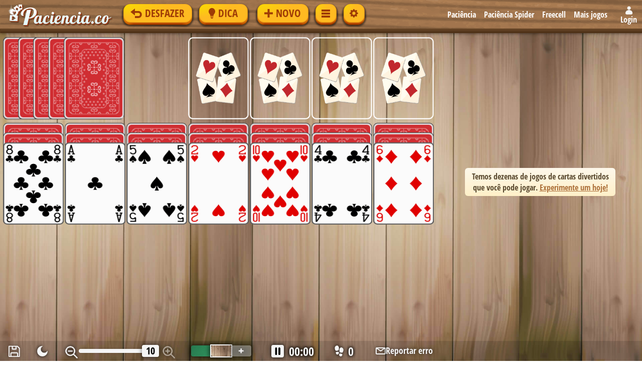

--- FILE ---
content_type: text/html; charset=UTF-8
request_url: https://www.paciencia.co/easthaven
body_size: 16824
content:
<!doctype html>
<html lang="pt">
<head>
<meta http-equiv="Content-Type" content="text/html; charset=utf-8"/>
<title>Paciência Easthaven - Jogar Online Grátis | Paciencia.co</title>
<meta name="description" content="Uma implementação on-line do Paciencia EastHaven - jogue de graça em Paciencia.co" />
<link rel="alternate" hreflang="en" href="https://www.solitairebliss.com/easthaven" />
<link rel="alternate" hreflang="es" href="https://www.solitar.io/easthaven" />
<link rel="alternate" hreflang="it" href="https://www.solitalian.it/easthaven" />
<link rel="alternate" hreflang="pt" href="https://www.paciencia.co/easthaven" />
<link rel="alternate" hreflang="de" href="https://www.solitärbliss.de/easthaven" />
<link rel="alternate" hreflang="fr" href="https://www.jeusol.fr/easthaven" />
<link rel="alternate" hreflang="ja" href="https://www.soritia.jp/easthaven" />
<link rel="alternate" hreflang="zh" href="https://www.zhipai88.com/easthaven" />
<link rel="alternate" hreflang="ru" href="https://www.igrakarta.com/easthaven" />
<link rel="alternate" hreflang="he" href="https://www.solnet.co.il/easthaven" />
<link rel="alternate" hreflang="fi" href="https://www.valtias.fi/easthaven" />
<link rel="alternate" hreflang="nb" href="https://www.kabalo.no/easthaven" />
<link rel="alternate" hreflang="pl" href="https://www.pasjansgry.pl/easthaven" />
<link rel="alternate" hreflang="x-default" href="https://www.solitairebliss.com/easthaven" />
<link rel="canonical" href="https://www.paciencia.co/easthaven" />
<link rel="manifest" href="https://www.paciencia.co/manifests/pt/manifest-game18.webmanifest" />
<link rel="preload" href="https://cdn.paciencia.co/artwork-v133/backgrounds/bg78.jpg" as="image" type="image/jpeg" />
<link rel="preload" href="https://cdn.paciencia.co/artwork-v133/topbar-narrow.png" as="image" type="image/jpeg" media="(max-width: 1080px)" />
<link rel="preload" href="https://cdn.paciencia.co/artwork-v133/topbar-wide.png" as="image" type="image/jpeg" media="(min-width: 1081px)" />
<meta name="keywords" content="Paciencia" />
<meta http-equiv="X-UA-Compatible" content="IE=edge" />
<meta name="msapplication-config" content="browserconfig.xml" />
<meta name="application-name" content="Paciencia.co" />
<link rel="icon" type="image/png" href="https://www.paciencia.co/artwork-v133/pt/favicon-32x32.png" sizes="32x32" />
<link rel="icon" type="image/png" href="https://www.paciencia.co/artwork-v133/pt/favicon-16x16.png" sizes="16x16" />
<style>
@font-face {
	font-family: 'Open Sans Condensed';
	font-style: normal;
	font-weight: 700;
	font-display: swap;
    src: url(https://cdn.paciencia.co/fonts-v152/open-sans-condensed-v14-latin-700.eot);
	src: url(https://cdn.paciencia.co/fonts-v152/open-sans-condensed-v14-latin-700.woff2) format('woff2'),url(https://cdn.paciencia.co/fonts-v152/open-sans-condensed-v14-latin-700.woff) format('woff'),url(https://cdn.paciencia.co/fonts-v152/open-sans-condensed-v14-latin-700.ttf) format('truetype'),url(https://cdn.paciencia.co/fonts-v152/open-sans-condensed-v14-latin-700.svg#svgFontName) format('svg')
}
</style>
<link rel="preload" href="https://cdn.paciencia.co/fonts-v152/open-sans-condensed-v14-latin-700.woff2" as="font" type="font/woff2" crossorigin />
<link rel="stylesheet" type="text/css" href="https://cdn.paciencia.co/391103a6f/css/solbliss-pt.css" />
<meta name="viewport" content="width=device-width, initial-scale=1, maximum-scale=10, shrink-to-fit=no" />
<meta property="twitter:site" content="@SolitaireBliss" />
<meta property="twitter:creator" content="@SolitaireBliss" />
<link rel="icon" sizes="192x192" href="https://www.paciencia.co/artwork-v133/pt/apple192.png" /> 
<link rel="icon" sizes="128x128" href="https://www.paciencia.co/artwork-v133/pt/apple128.png" /> 
<link rel="apple-touch-icon" href="https://www.paciencia.co/artwork-v133/pt/apple57.png" /> 
<link rel="apple-touch-icon-precomposed" href="https://www.paciencia.co/artwork-v133/pt/apple-icon-precomposed.png" /> 
        <!-- Begin comScore Tag -->
        <script>
          var _comscore = _comscore || [];
          _comscore.push({c1: "2", c2: "40350646", options: {enableFirstPartyCookie: "true"}});
          (function () {
            var s = document.createElement("script"), el = document.getElementsByTagName("script")[0];
            s.async = true;
            s.src = "https://sb.scorecardresearch.com/cs/40350646/beacon.js";
            el.parentNode.insertBefore(s, el);
          })();
        </script>
        <noscript>
            <img src="https://sb.scorecardresearch.com/p?c1=2&amp;c2=40350646&amp;cv=3.9.1&amp;cj=1">
        </noscript>
        <!-- End comScore Tag -->
		<meta property="fb:app_id" content="381942829279062" />
<meta property="og:type" content="website" />
<meta property="og:title" content="Paciência Easthaven - Jogar Online Grátis | Paciencia.co" />
<meta property="og:description" content="Uma implementação on-line do Paciencia EastHaven - jogue de graça em Paciencia.co" />
<meta property="og:url" content="https://www.paciencia.co/easthaven" />
<meta property="og:image" content="https://www.paciencia.co/artwork-v133/pt/ogimg/easthaven-pt.jpg" />
<meta property="og:site_name" content="Paciencia.co" />
<meta property="og:locale" content="pt_BR" />
<script>
var BlissNS;
var isGamePage = true;
var clickSound;
var undoSound;
var foundationSound;
var winSound;
var favLink = 'https://www.paciencia.co/easthaven?share';
var favTitle = 'Paciência Easthaven - Jogar Online Grátis | Paciencia.co';
var ogimg = 'https://www.paciencia.co/artwork-v133/pt/ogimg/easthaven-pt.jpg';
var gameType = "EastHaven";
var gameId = 18;
var gameTitle = "Easthaven";
var gameMetaId = 18;
var isH5AdReady = false;
var initGameCalled = false;
var initGameFinished = false;
var errorCapt = "";
var pwaIconsPath = [
	"https://www.paciencia.co/icons-v1/game18/icon-192x192.png",
	"https://www.paciencia.co/icons-v1/game18/icon-512x512.png"
];
var browserUa = 3;

	var blissConfig = {
		currentLang: 'pt',
		createD0Retention: true,
		isPwaEnabled: true,
		momentsThresholdDisplayOnly: 30,
		momentsThresholdVideo: 60,
		isStaging: '',
		cookieURL: '.paciencia.co',
		cmpType: 'cs',
		siteShouldShowInterstitialAds: true,
		lngtdDelay: true,
		collectibleSetGuestLimit: -1,
		collectibleCardGuestLimit: -1,
		mobileBannerHeight: 120,
		tabletPortraitBannerHeight: 170,
		baseSiteArt: "https://cdn.paciencia.co/artwork-v133/pt/",
		baseArt: "https://cdn.paciencia.co/artwork-v133/",
		cdnUrl: "https://cdn.paciencia.co/",
				defaultBackground: 78,
		altBackground: 5,
        	};
    var abTest = {
        digits: 9,
        name: "NULL",
        bucket: 0,
    };
var tipOfTheDay = "Tente estilos e cores de dicas diferentes do menu de opções.";
</script>
<script type="text/javascript" charset="UTF-8" src="//geo.cookie-script.com/s/acc872fc604c0c2bd812b66079ab188e.js?country=ch&state=ca&region=eu"></script>
<!-- Google tag (gtag.js) -->
<script async src="https://www.googletagmanager.com/gtag/js?id=G-1VYVZRM9FT"></script>
<script>
  window.dataLayer = window.dataLayer || [];
  function gtag(){dataLayer.push(arguments);}
  gtag('js', new Date());

  gtag('config', 'G-1VYVZRM9FT', {
      user_properties: {
          role: "guest",
          abTest: typeof abTest !== 'undefined' ? abTest.name : '',
          abTestBucket: typeof abTest !== 'undefined' ? String(abTest.bucket) : '',
      },
  });
</script>
    <script>
      window.loadAdCode = function() {
        if (window.loadAdCode.__loaded) return;
        window.loadAdCode.__loaded = true;
        window.removeEventListener("click", window.loadAdCode);
        window.removeEventListener("touchstart", window.loadAdCode);

                var lngtdScript = document.createElement("script");
        lngtdScript.async = false;
        lngtdScript.src = "https://lngtd.com/paciencia.js";
        document.head.appendChild(lngtdScript);
        
        var adsByGoogleScript = document.createElement("script");
        adsByGoogleScript.async = "async";
        adsByGoogleScript.setAttribute("data-ad-client", "ca-pub-8633180338148008");
        adsByGoogleScript.crossOrigin = "anonymous";
        adsByGoogleScript.src = "https://pagead2.googlesyndication.com/pagead/js/adsbygoogle.js"
        document.head.appendChild(adsByGoogleScript);

        window.adsbygoogle = window.adsbygoogle || [];
        window.adBreak = window.adConfig = function(o) {adsbygoogle.push(o);}
        adConfig({
          preloadAdBreaks: 'on',
          sound: 'off',
          onReady: function() { isH5AdReady = true;}
        });
      }

            window.addEventListener("click", window.loadAdCode);
      window.addEventListener("touchstart", window.loadAdCode);
          </script>
<script>
    (function(h,o,t,j,a,r){
        h.hj=h.hj||function(){(h.hj.q=h.hj.q||[]).push(arguments)};
        h._hjSettings={hjid:3584272,hjsv:6};
        a=o.getElementsByTagName('head')[0];
        r=o.createElement('script');r.async=1;
        r.src=t+h._hjSettings.hjid+j+h._hjSettings.hjsv;
        a.appendChild(r);
    })(window,document,'https://static.hotjar.com/c/hotjar-','.js?sv=');
</script>
<script src="https://accounts.google.com/gsi/client" async defer></script>
</head>
<body class="noHorizontalScroll isNotMobile isNotSafari isNotTablet withTopLinks isSolitaire leftHanded">
<noscript><div class="noscriptsDiv">Nós usamos javascript nos nossos jogos de Paciência, por favor, habilite o javascript no seu navegador.</div></noscript>

<script>
function toggleResourcesDropdown(event) {
	event.stopPropagation();
	const dropdown = event.target.parentElement;
	dropdown.classList.toggle('open');

	// Add or remove document click listener
	if (dropdown.classList.contains('open')) {
		// Add listener to close dropdown when clicking outside
		setTimeout(() => {
			document.addEventListener('click', closeResourcesDropdown);
		}, 0);
	}
}

function closeResourcesDropdown() {
	const dropdown = document.querySelector('.resources-dropdown');
	if (dropdown) {
		dropdown.classList.remove('open');
		document.removeEventListener('click', closeResourcesDropdown);
	}
}
</script>
<div id="gameMainDiv" class="gameMainDiv noSelect" style="background-image:url(https://cdn.paciencia.co/artwork-v133/backgrounds/bg78.jpg);" onselectstart="return false;">
	<div id="gameSideBar-controls" class="gameSideBar gameSideControls">
		<div id="sidehint" class="generalButton displayInlineFlex gameHintWrapper" onclick="BlissNS.ToggleHint();" style=""><div class="generalButtonBody"></div><div class="generalButtonFace"></div><div class="generalButtonOverlay"></div><div id="sidehint-content" class="generalButtonContent"><svg xmlns="http://www.w3.org/2000/svg" xmlns:xlink="http://www.w3.org/1999/xlink" viewBox="0 0 34.9375 85.3125" width="13px" height="21px"><path fill-rule="evenodd" d="M 30.043335,69.316395 H 4.8944062 v 5.304379 H 30.043335 Z M 13.696527,85.3125 h 7.544678 c 2.778014,0 5.029792,-2.387089 5.029792,-5.332033 V 78.647508 H 8.6667359 v 1.332959 c 0,2.944944 2.2517711,5.332033 5.0297911,5.332033 z M 18.105762,0.00795407 c 14.420716,0.359912 26.000863,13.16079693 25.765719,28.45006493 -0.11097,7.228241 -2.806628,13.790352 -7.149533,18.693119 -4.225019,4.770208 -6.678613,10.99865 -6.678613,17.542436 v 0.596145 H 4.8944062 v -0.597484 c 0,-6.532075 -2.4350416,-12.760931 -6.6581749,-17.517769 C -6.2120288,42.164395 -8.9375,35.416329 -8.9375,27.99318 -8.9375,12.308628 3.2308113,-0.36328893 18.105762,0.00795407 Z"/></svg><span>Dica</span></div></div><div id="sideundo" class="generalButton displayInlineFlex gameUndoWrapper" onclick="BlissNS.UndoMove();" style=""><div class="generalButtonBody"></div><div class="generalButtonFace"></div><div class="generalButtonOverlay"></div><div id="sideundo-content" class="generalButtonContent"><svg xmlns="http://www.w3.org/2000/svg" xmlns:xlink="http://www.w3.org/1999/xlink" viewBox="0 0 116 102" width="23px" height="20px"><path fill-rule="evenodd" d="M45 77 L 45 97 L 80 97 A36 36 0 1 0 80 25 L 45 25 L 45 0 L 0 35 L 45 70L 45 45 L 80 45 A16 16 0 0 1 80 77Z"/></svg><span>Desfazer</span></div></div>	</div>
	<div id="gameSideBar-nav" class="gameSideBar gameSideNav">
	<div id="sidenewgame" class="generalButton displayInlineFlex gameNewWrapper" onclick="BlissNS.OpenNewGameDialog(event);" style=""><div class="generalButtonBody"></div><div class="generalButtonFace"></div><div class="generalButtonOverlay"></div><div id="sidenewgame-content" class="generalButtonContent"><svg xmlns="http://www.w3.org/2000/svg" xmlns:xlink="http://www.w3.org/1999/xlink" viewBox="0 0 18 18" width="17px" height="17px"><path fill-rule="evenodd" d="M7 0 l4 0 0 7 7 0 0 4 -7 0 0 7 -4 0 0 -7 -7 0 0 -4 7 0Z"/></svg><span>Novo</span></div></div><div id="sideOpenMenuIcon" class="generalButton displayInlineFlex gameMenuWrapper" onclick="BlissNS.OpenGameMenu(event);" style=""><div class="generalButtonBody"></div><div class="generalButtonFace"></div><div class="generalButtonOverlay"></div><div id="sideOpenMenuIcon-content" class="generalButtonContent"><svg xmlns="http://www.w3.org/2000/svg" xmlns:xlink="http://www.w3.org/1999/xlink" viewBox="0 0 17 17" width="17px" height="17px"><path fill-rule="evenodd" d="M0 1l17 0 0 4 -17 0z M0 7l17 0 0 4 -17 0z M0 13l17 0 0 4 -17 0z"/></svg><span>Menu</span></div></div><div id="sideoptions" class="generalButton displayInlineFlex gameOptionsWrapper" onclick="BlissNS.OpenOptionsDialog(event);" style=""><div class="generalButtonBody"></div><div class="generalButtonFace"></div><div class="generalButtonOverlay"></div><div id="sideoptions-content" class="generalButtonContent"><svg xmlns="http://www.w3.org/2000/svg" xmlns:xlink="http://www.w3.org/1999/xlink" viewBox="0 0 17 17" width="17px" height="17px"><path fill-rule="evenodd" d="m 9.9928125,1.115625 c -0.4388125,-1.4875 -2.5468125,-1.4875 -2.985625,0 l -0.10625,0.36125 A 1.5555,1.5555 0 0 1 4.664375,2.403375 L 4.335,2.22275 C 2.9718125,1.481125 1.481125,2.9718125 2.2238125,4.3339375 L 2.403375,4.664375 c 0.473875,0.87125 0.024437,1.9560625 -0.9265,2.2365625 l -0.36125,0.10625 c -1.4875,0.4388125 -1.4875,2.5468125 0,2.985625 l 0.36125,0.1062495 a 1.5555,1.5555 0 0 1 0.9265,2.236563 L 2.22275,12.665 c -0.741625,1.363188 0.7490625,2.853875 2.1111875,2.111188 L 4.664375,14.596625 a 1.5555,1.5555 0 0 1 2.2365625,0.9265 l 0.10625,0.36125 c 0.4388125,1.4875 2.5468125,1.4875 2.985625,0 l 0.1062495,-0.36125 a 1.5555,1.5555 0 0 1 2.236563,-0.9265 L 12.665,14.77725 c 1.363188,0.741625 2.853875,-0.749062 2.111188,-2.111188 l -0.179563,-0.330437 a 1.5555,1.5555 0 0 1 0.9265,-2.236563 l 0.36125,-0.1062495 c 1.4875,-0.4388125 1.4875,-2.5468125 0,-2.985625 l -0.36125,-0.10625 A 1.5555,1.5555 0 0 1 14.596625,4.664375 L 14.77725,4.335 C 15.518875,2.9718125 14.028188,1.481125 12.666062,2.2238125 L 12.335625,2.403375 a 1.5555,1.5555 0 0 1 -2.236562,-0.9265 z M 8.5,11.613125 a 3.113125,3.113125 0 1 1 0,-6.22625 3.1120625,3.1120625 0 0 1 0,6.224125 z"/></svg><span>Opções</span></div></div>	</div>
<div id="playarea" class="playAreaCommon playAreaDivDesktop playAreaHeightDesktop ">			<div id="bottomUndo" class="gameBottomUndo gameBottomUndoLeftHanded" onclick="BlissNS.UndoMove();" style="display:none">Desfazer</div>
		</div><div id="gameAArea" class="gameAArea"><script type="text/javascript">
    function resizeAfterRender(e) {
        var id = "paciencia_D_1";
        if (e && e.detail && e.detail.unitId === id) {
            document.removeEventListener("unitRenderComplete", resizeAfterRender);
            var el = document.getElementById(id);
            if (el) {
                el.style.height = "auto";
            }
        }
    }

    document.addEventListener("unitRenderComplete", resizeAfterRender);
</script>
    <div id="paciencia_D_1" style="height:250px"
         class="paciencia_D_1"></div>
    <div id="sbversep">Temos dezenas de jogos de cartas divertidos que você pode jogar.        <a role="button" onclick="BlissNS.OpenNewGameDialog(event)" href="#">Experimente um hoje!</a>
    </div>
    <div id="paciencia_D_2"
         class="paciencia_D_2"></div>
	</div>
<div id="gameTopBar" class="gameTopBar gameTopBarLtr">
			<div id="logodiv" class="gameLogoDiv gameLogoLang"  onclick="BlissNS.OpenConfirmHomepageDialog();" ><img class="gameLogoImg" src="https://cdn.paciencia.co/artwork-v133/pt/LogoHomepage.png" alt="Paciencia.co" /></div>
		<div class="topBarSpace topBarSpace-after-logo"></div>
			<div class="gameTopBarBtnsWrap gameTopBarBtnsWrap1">
	<div id="topundo" class="generalButton displayInlineFlex gameUndoWrapper" onclick="BlissNS.UndoMove();" style=""><div class="generalButtonBody"></div><div class="generalButtonFace"></div><div class="generalButtonOverlay"></div><div id="topundo-content" class="generalButtonContent"><svg xmlns="http://www.w3.org/2000/svg" xmlns:xlink="http://www.w3.org/1999/xlink" viewBox="0 0 116 102" width="23px" height="20px"><path fill-rule="evenodd" d="M45 77 L 45 97 L 80 97 A36 36 0 1 0 80 25 L 45 25 L 45 0 L 0 35 L 45 70L 45 45 L 80 45 A16 16 0 0 1 80 77Z"/></svg><span>Desfazer</span></div></div><div id="tophint" class="generalButton displayInlineFlex gameHintWrapper" onclick="BlissNS.ToggleHint();" style=""><div class="generalButtonBody"></div><div class="generalButtonFace"></div><div class="generalButtonOverlay"></div><div id="tophint-content" class="generalButtonContent"><svg xmlns="http://www.w3.org/2000/svg" xmlns:xlink="http://www.w3.org/1999/xlink" viewBox="0 0 34.9375 85.3125" width="13px" height="21px"><path fill-rule="evenodd" d="M 30.043335,69.316395 H 4.8944062 v 5.304379 H 30.043335 Z M 13.696527,85.3125 h 7.544678 c 2.778014,0 5.029792,-2.387089 5.029792,-5.332033 V 78.647508 H 8.6667359 v 1.332959 c 0,2.944944 2.2517711,5.332033 5.0297911,5.332033 z M 18.105762,0.00795407 c 14.420716,0.359912 26.000863,13.16079693 25.765719,28.45006493 -0.11097,7.228241 -2.806628,13.790352 -7.149533,18.693119 -4.225019,4.770208 -6.678613,10.99865 -6.678613,17.542436 v 0.596145 H 4.8944062 v -0.597484 c 0,-6.532075 -2.4350416,-12.760931 -6.6581749,-17.517769 C -6.2120288,42.164395 -8.9375,35.416329 -8.9375,27.99318 -8.9375,12.308628 3.2308113,-0.36328893 18.105762,0.00795407 Z"/></svg><span>Dica</span></div></div>	</div>
	<div class="topBarSpace topBarSpace-after-wrap1"></div>
	<div class="gameTopBarBtnsWrap gameTopBarBtnsWrap2">
<div id="topnewgame" class="generalButton displayInlineFlex gameNewWrapper" onclick="BlissNS.OpenNewGameDialog(event);" style=""><div class="generalButtonBody"></div><div class="generalButtonFace"></div><div class="generalButtonOverlay"></div><div id="topnewgame-content" class="generalButtonContent"><svg xmlns="http://www.w3.org/2000/svg" xmlns:xlink="http://www.w3.org/1999/xlink" viewBox="0 0 18 18" width="17px" height="17px"><path fill-rule="evenodd" d="M7 0 l4 0 0 7 7 0 0 4 -7 0 0 7 -4 0 0 -7 -7 0 0 -4 7 0Z"/></svg><span>Novo</span></div></div><div class="topBarSpace topBarSpace-after-new"></div><div id="openMenuIcon" class="generalButton displayInlineFlex gameMenuWrapper" onclick="BlissNS.OpenGameMenu(event);" style=""><div class="generalButtonBody"></div><div class="generalButtonFace"></div><div class="generalButtonOverlay"></div><div id="openMenuIcon-content" class="generalButtonContent"><svg xmlns="http://www.w3.org/2000/svg" xmlns:xlink="http://www.w3.org/1999/xlink" viewBox="0 0 17 17" width="17px" height="17px"><path fill-rule="evenodd" d="M0 1l17 0 0 4 -17 0z M0 7l17 0 0 4 -17 0z M0 13l17 0 0 4 -17 0z"/></svg><span>Menu</span></div></div><div id="topoptions" class="generalButton displayInlineFlex gameOptionsWrapper" onclick="BlissNS.OpenOptionsDialog(event);" style=""><div class="generalButtonBody"></div><div class="generalButtonFace"></div><div class="generalButtonOverlay"></div><div id="topoptions-content" class="generalButtonContent"><svg xmlns="http://www.w3.org/2000/svg" xmlns:xlink="http://www.w3.org/1999/xlink" viewBox="0 0 17 17" width="17px" height="17px"><path fill-rule="evenodd" d="m 9.9928125,1.115625 c -0.4388125,-1.4875 -2.5468125,-1.4875 -2.985625,0 l -0.10625,0.36125 A 1.5555,1.5555 0 0 1 4.664375,2.403375 L 4.335,2.22275 C 2.9718125,1.481125 1.481125,2.9718125 2.2238125,4.3339375 L 2.403375,4.664375 c 0.473875,0.87125 0.024437,1.9560625 -0.9265,2.2365625 l -0.36125,0.10625 c -1.4875,0.4388125 -1.4875,2.5468125 0,2.985625 l 0.36125,0.1062495 a 1.5555,1.5555 0 0 1 0.9265,2.236563 L 2.22275,12.665 c -0.741625,1.363188 0.7490625,2.853875 2.1111875,2.111188 L 4.664375,14.596625 a 1.5555,1.5555 0 0 1 2.2365625,0.9265 l 0.10625,0.36125 c 0.4388125,1.4875 2.5468125,1.4875 2.985625,0 l 0.1062495,-0.36125 a 1.5555,1.5555 0 0 1 2.236563,-0.9265 L 12.665,14.77725 c 1.363188,0.741625 2.853875,-0.749062 2.111188,-2.111188 l -0.179563,-0.330437 a 1.5555,1.5555 0 0 1 0.9265,-2.236563 l 0.36125,-0.1062495 c 1.4875,-0.4388125 1.4875,-2.5468125 0,-2.985625 l -0.36125,-0.10625 A 1.5555,1.5555 0 0 1 14.596625,4.664375 L 14.77725,4.335 C 15.518875,2.9718125 14.028188,1.481125 12.666062,2.2238125 L 12.335625,2.403375 a 1.5555,1.5555 0 0 1 -2.236562,-0.9265 z M 8.5,11.613125 a 3.113125,3.113125 0 1 1 0,-6.22625 3.1120625,3.1120625 0 0 1 0,6.224125 z"/></svg><span>Opções</span></div></div>	</div>
	<div class="topBarSpace topBarSpace-after-wrap2"></div>

	        <nav id="linksTopBar" class="linksTopBar">
            <a href="https://www.paciencia.co/paciencia1">Paciência</a>
            <a href="https://www.paciencia.co/paciencia-spider">Paciência Spider</a>
            <a href="https://www.paciencia.co/freecell">Freecell</a>
            <span class="moreGames" role="button" onclick="BlissNS.OpenNewGameDialog(event);">
                Mais jogos            </span>
            
        </nav>
		<div class="topBarSpace topBarSpace-after-links"></div>
		<div class="gameLoginLinksWrap">
		<div id="userLoginButtonText">
					<div id="create-user" class="accountPseudoLink" onclick="BlissNS.OpenSigninDialog()"><div class="sp-icon-account"></div><span class="accountPseudoLink">Login</span></div>
			</div>
	</div>
	</div>

<div id="gameMenu-window" class="gameMenuDialog visibleOverflow">
	<div id="gameMenuTriangle" class="gameMenuTriangle"></div>
	<div id="gameMenuBody" class="gameMenuBody">

		<!-- New Game -->
		<div id="menuitemNewGame" class="gameMenuItem alignSide" onclick="BlissNS.CloseGameMenu();BlissNS.OpenNewGameDialog(event);">
			<span class="menuitemIcon"></span>
			<span>
				Novo			</span>
		</div>

		<!-- Daily Challenges -->
		<div id="menuitemDailyChallenges" class="gameMenuItem alignSide" onclick="BlissNS.CloseGameMenu();BlissNS.OpenDailyChallengesDialog();">
			<span class="menuitemIcon"></span>
			<span>
				Os Desafios Diários			</span>
		</div>

		<!-- Numbered Games -->
					<div id="menuitemNumberedGames" class="gameMenuItem alignSide" onclick="BlissNS.CloseGameMenu();BlissNS.OpenNumberedDialog();">
				<span class="menuitemIcon"></span>
				<span>
					Partida numerada				</span>
		</div>
		
		<!-- Options -->
		<div id="menuitemOptions" class="gameMenuItem alignSide" onclick="BlissNS.CloseGameMenu();BlissNS.OpenOptionsDialog(event);">
			<span class="menuitemIcon"></span>
			<span>
				Opções			</span>
		</div>
		<div id="menuitemFullscreen" class="gameMenuItem alignSide" onclick="BlissNS.CloseGameMenu();BlissNS.ToggleFullscreen();">
			<span class="menuitemIcon menuitemFullscreenIcon"><span class="fullscreenIcon fullscreenIconEnter"><svg xmlns="http://www.w3.org/2000/svg" xmlns:xlink="http://www.w3.org/1999/xlink" viewBox="0 0 304 384" width="16px" height="16px"><path fill-rule="evenodd" d="M43 235v64h64v42H0V235h43zM0 149V43h107v42H43v64H0zm256 150v-64h43v106H192v-42h64zM192 43h107v106h-43V85h-64V43z"/></svg></span><span class="fullscreenIcon fullscreenIconExit"><svg xmlns="http://www.w3.org/2000/svg" xmlns:xlink="http://www.w3.org/1999/xlink" viewBox="0 0 304 384" width="16px" height="16px"><path fill-rule="evenodd" d="M0 277v-42h107v106H64v-64H0zm64-170V43h43v106H0v-42h64zm128 234V235h107v42h-64v64h-43zm43-234h64v42H192V43h43v64z"/></svg></span></span><span class="menuFullscreenLabel menuFullscreenLabelEnter">Tela cheia</span><span class="menuFullscreenLabel menuFullscreenLabelExit">Sair da tela cheia</span>		</div>

		<!-- Statistics -->
		<div id="menuitemStatistics" class="gameMenuItem alignSide" onclick="BlissNS.CloseGameMenu();BlissNS.OpenStatsDialog();">
			<span class="menuitemIcon"></span>
			<span>
				Estatísticas			</span>
		</div>

		<!-- Share Game -->
		<div id="menuitemShareGame" class="gameMenuItem alignSide" onclick="BlissNS.CloseGameMenu(); BlissNS.OpenFavoriteWindow();">
			<span class="menuitemIcon"></span>
			<span>
				Compartilhar Jogo			</span>
		</div>

		<!-- Rules -->
		<div id="menuitemRules" class="gameMenuItem alignSide" onclick="BlissNS.CloseGameMenu();BlissNS.ToggleHelpDialog();">
			<span class="menuitemIcon"></span>
			<span>
				Regras			</span>
		</div>

		<!-- Account -->
		
		<div class="gameMenuSeperator"></div>

		<!-- Homepage -->
		<div id="menuitemHomepage" class="gameMenuItem alignSide" onclick="BlissNS.CloseGameMenu();BlissNS.OpenConfirmHomepageDialog();">
			<span class="menuitemIcon"></span>
			<span>
				Página Inicial			</span>
		</div>

                        <a class="gameMenuItem alignSide" href="https://www.paciencia.co/guias">
			<span class="menuitemIcon"></span>
			<span>Guias</span>
		</a>
        	</div>
</div>

<div id="extraStatusInfo">
	<span id="cardInfo" class="cardInfoLeftSlot gameBottomMsg gameBottomTxtDesktop"></span>
</div>

<div id="bottomStatusBar" class="statusBarWidth statusBarPos">
	<div id="hintArea" class="hintMessageDiv hintMsgColor"></div>
	<div id="bsbInner">
		<div id="bsbAppearanceControls">
						<div id="bsbSave"  onclick="BlissNS.OpenSaveMenu();" >
				<img id="bsbSaveIcon"/>
			</div>
					<div id="save-window" class="gameMenuDialog">
			<div class="saveMenuBody">
				<div id="saveGameMenuItem" class="saveMenuItem alignSide" onclick="BlissNS.CloseSaveMenu();BlissNS.WriteSaveGameData();">Salvar</div>
				<div class="loadGameSep"></div>
				<div id="loadGameMenuItem" class="saveMenuItem alignSide loadGameSlot" onclick="BlissNS.LoadGameData(false);BlissNS.CloseSaveMenu();"><div style="flex-shrink:0">Carregar</div><div id="loadGameDetails" class="loadGameDesc"></div></div>
			</div>
			<div class="saveMenuTriangle"></div>
		</div>

<div id="bsbDarkmode" class="bsbButton" onclick="BlissNS.ToggleDarkmode();">
	<div class="bsbDarkmodeIconsWrapper">
		<div id="bsbDarkmodeOffIcon" class="bsbDarkmodeIcon">
			<div class="bsbDarkmodeIconWrapper">
				<svg width="340" height="340" viewBox="0 0 340 340" fill="#f5f5f5" xmlns="http://www.w3.org/2000/svg">
					<path d="M170 311.667C248.24 311.667 311.666 248.241 311.666 170.001C311.666 163.446 301.842 162.363 298.452 167.973C282.326 194.66 253.038 212.501 219.583 212.501C168.727 212.501 127.5 171.274 127.5 120.417C127.5 86.9621 145.341 57.6739 172.028 41.5481C177.638 38.1581 176.555 28.334 170 28.334C91.7593 28.334 28.333 91.7603 28.333 170.001C28.333 248.241 91.7593 311.667 170 311.667Z"/>
				</svg>
				</div>
			</div>
			<div id="bsbDarkmodeOnIcon" class="bsbDarkmodeIcon">
				<div class="bsbDarkmodeIconWrapper">
				<svg width="340" height="340" viewBox="0 0 340 340" fill="#f5f5f5" xmlns="http://www.w3.org/2000/svg">
					<path d="M240.83 170.003C240.83 209.123 209.117 240.836 169.997 240.836C130.877 240.836 99.1638 209.123 99.1638 170.003C99.1638 130.882 130.877 99.1693 169.997 99.1693C209.117 99.1693 240.83 130.882 240.83 170.003Z"/>
					<path fill-rule="evenodd" clip-rule="evenodd" d="M169.997 17.7109C175.865 17.7109 180.622 22.4679 180.622 28.3359V56.6693C180.622 62.5373 175.865 67.2943 169.997 67.2943C164.129 67.2943 159.372 62.5373 159.372 56.6693V28.3359C159.372 22.4679 164.129 17.7109 169.997 17.7109ZM51.9696 52.6472C55.9292 48.3164 62.6499 48.0155 66.9806 51.9751L98.4592 80.7559C102.79 84.7155 103.091 91.4362 99.1312 95.7669C95.1716 100.098 88.451 100.399 84.1202 96.4389L52.6417 67.6581C48.3109 63.6986 48.0101 56.9779 51.9696 52.6472ZM288.025 52.6472C291.984 56.9779 291.683 63.6986 287.353 67.6581L255.874 96.4389C251.543 100.399 244.823 100.098 240.863 95.7669C236.903 91.4362 237.204 84.7155 241.535 80.7559L273.014 51.9751C277.344 48.0155 284.065 48.3164 288.025 52.6472ZM17.7054 170.003C17.7054 164.135 22.4624 159.378 28.3304 159.378H56.6638C62.5318 159.378 67.2888 164.135 67.2888 170.003C67.2888 175.871 62.5318 180.628 56.6638 180.628H28.3304C22.4624 180.628 17.7054 175.871 17.7054 170.003ZM272.705 170.003C272.705 164.135 277.462 159.378 283.33 159.378H311.664C317.532 159.378 322.289 164.135 322.289 170.003C322.289 175.871 317.532 180.628 311.664 180.628H283.33C277.462 180.628 272.705 175.871 272.705 170.003ZM241.192 241.193C245.342 237.044 252.069 237.044 256.218 241.194L287.697 272.676C291.846 276.826 291.845 283.553 287.696 287.702C283.546 291.851 276.819 291.851 272.67 287.701L241.191 256.219C237.042 252.069 237.042 245.342 241.192 241.193ZM98.8049 241.195C102.954 245.344 102.954 252.071 98.8049 256.221L67.3234 287.702C63.1741 291.852 56.4467 291.852 52.2974 287.702C48.1481 283.553 48.1481 276.826 52.2974 272.676L83.7789 241.195C87.9282 237.045 94.6556 237.045 98.8049 241.195ZM169.997 272.711C175.865 272.711 180.622 277.468 180.622 283.336V311.669C180.622 317.537 175.865 322.294 169.997 322.294C164.129 322.294 159.372 317.537 159.372 311.669V283.336C159.372 277.468 164.129 272.711 169.997 272.711Z"/>
				</svg>
			</div>
		</div>
	</div>
</div>

		<div id="bsbZoom" class=""  >
			<div id="bsbZoomOutIcon" class="affordBtn bsbZoomIcon" onclick="BlissNS.ZoomOut()"></div>
				<div id="zoomSliderWrapper" class="zoomSliderWrapper">
					<div id="zoomSliderBar" class="zoomSliderBar"></div>
				</div>
				<div id="bsbZoomInIcon" class="affordBtn bsbZoomIcon" onclick="BlissNS.ZoomIn()"></div>
			</div>
							<div id="bsbBg">
														<div id="bsbBgItem1" class="bsbBgItem bsbBgItem5 "></div>
						<div id="bsbBgItem0" class="bsbBgItem bsbBgItem78 bgSelected"></div>
								<div id="bsbBgItemCustom" class="bsbBgItem bsbBgItemCustom">
					<div class="bsbBgItemCustomPlus"></div>
				</div>
			</div>
			</div>
	<div id="bsbLogicControls" class="bsbSolitaire" >
		<div id="bsbName"  onclick="BlissNS.OpenNumberedDialog();"  class="bsbNameCursor statusBarLabels"  >Easthaven</div>
		<!-- To make the pause button appear in the middle -->
		<div id="bsbSolMobilePseudoAligner"></div>

		<div id="bsbTimeAndPause">
			<div id="bsbPause" class="bsbButton" onclick="BlissNS.PauseGame()"  >
				<div id="bsbPauseImg"></div>
			</div>
			<div id="bsbTimer" class="statusBarLabels" >00:00</div>
		</div>

					<div id="bsbMoves" class="statusBarLabels statusBarLabelsMargin" >
				<span id="bsbMovesIcon"><div id="bsbMovesIconImg"></div></span>
				<span id="bsbMovesCount">0</span>
			</div>
		
	</div>
		<div id="bsbReportBug" class="statusBarLabels">
			<button type="button" id="bsbReportBugButton" class="bsbReportBugButton">
				<span class="bsbReportBugIcon" aria-hidden="true">
					<svg width="340" height="340" viewBox="0 0 100 100" xmlns="http://www.w3.org/2000/svg">
  						<rect x="5" y="25" width="90" height="60" fill="none" stroke="currentColor" stroke-width="10" rx="5" ry="5"/>
  						<polyline  points="5 25, 50 55, 95 25" fill="none" stroke="currentColor" stroke-width="10"/>
					</svg>
				</span>
				<span class="bsbReportBugLabel">
					Reportar erro				</span>
			</button>
		</div>
		<!-- Used to align logic controls to center -->
	<div id="bsbPseudoAligner"></div>
	</div>
</div>

<div id="preloadarea"></div>
</div>

<div id="gameHelpScroll" class="gameInfoMainDiv">
	<div class="gameInfoMainHeaderWrapper">
		<h1 class="gameInfoMainHeader">Jogue Paciência Easthaven online grátis</h1>
		<div class="gameInfoGameDetailsWrapper">
			<div class="direction gameInfoDetailsWrapper">
				<span>Tipo de Jogo:</span>
				<span>
					Spider				</span>
			</div>
						<div class="gameInfoHeaderSeperator">|</div>
			<div class="gameInfoDetailsWrapper">
				<span>Estatísticas de Jogo:</span><span>20%</span>			</div>
					</div>
	</div>
	<div class="gameIntroBodyWrap"><div class="introPart0">
    <h2>Objetivo da Paciência Easthaven</h2>

    <p>O objetivo de Easthaven é completar as quatro fundações do ás ao rei, uma para cada naipe.</p>

    <h2>Configuração da Paciência Easthaven</h2>
    <p>A configuração de Easthaven é semelhante à da Paciência, com estas áreas conhecidas:</p>

    <img
        loading="lazy"
        src="https://cdn.paciencia.co/content-uploads/Solitaire Bliss Easthaven Setup Portuguese.webp"
        alt="Configuração da Paciência Easthaven"
        style="width: 100%"
    /><br />

    <ul>
        <li>
            <b>Tabuleiro:</b> O tabuleiro contém sete colunas de cartas com três cartas em cada coluna, duas viradas
            para baixo e a terceira virada para cima. Use o tabuleiro para organizar as cartas em ordem decrescente e
            alternando as cores (preto/vermelho ou vermelho/preto).
        </li>
        <li>
            <b>Monte de compra:</b> Todas as cartas restantes são viradas para baixo para formar o monte de compra.
            Quando não houver mais movimentos disponíveis, use o monte para distribuir uma carta virada para cima na
            parte inferior de cada coluna. Você tem cinco distribuições no total, mas a última distribui apenas três
            cartas.
        </li>
        <li>
            <b>Fundações:</b> As quatro fundações, separadas por naipe, são colocadas na parte superior do tabuleiro.
            Você pode mover cartas do tabuleiro para as fundações, construindo em ordem ascendente do ás ao rei.
        </li>
    </ul>

    <h2>Como jogar Paciência Easthaven</h2>
    <p>
        O jogo prossegue movendo as cartas pelo tabuleiro, distribuindo as cartas do monte de compra e colocando as
        cartas nas fundações, seguindo estas regras:
    </p>

    <img
        loading="lazy"
        src="https://cdn.paciencia.co/content-uploads/Solitaire Bliss Easthaven Rules Portuguese.webp"
        alt="Regras da Paciência Easthaven"
        style="width: 100%"
    /><br />

    <ul>
        <li>
            <b>Organize as cartas no tabuleiro em ordem decrescente e alternando cores.</b> Você pode mover uma única
            carta ou uma sequência completa que siga a regra.
        </li>
        <li>
            <b>Revele as cartas ocultas.</b> Se ao mover uma carta ou sequência for revelada uma carta virada para
            baixo, você pode virá-la e usá-la.
        </li>
        <li><b>Preencha colunas vazias com qualquer carta ou sequência</b> que siga a regra de ordenação.</li>
        <li>
            <b>Construa as fundações em ordem ascendente,</b> começando com os ases. À medida que os ases aparecerem,
            mova-os para as fundações.
        </li>
        <li>
            <b>Use o monte de compra quando não houver mais movimentos.</b> Após esgotar as opções do tabuleiro,
            distribua uma carta para cada coluna (exceto na última distribuição, onde são apenas três cartas). Estas
            cartas são colocadas viradas para cima sobre cada coluna.
        </li>
        <li>
            <b>Continue construindo até que todas as fundações</b> estejam completas ou não restem mais movimentos
            válidos.
        </li>
    </ul>

    <h2>Estratégias para a Paciência Easthaven</h2>
    <p>Jogar e vencer em Easthaven exige pensar à frente. Estas dicas ajudam a maximizar suas chances:</p>
    <ul>
        <li>
            <b>Priorize movimentos que revelem cartas ocultas no tabuleiro.</b> Revelá-las cedo oferece mais opções.
        </li>
        <li>
            <b>Tente esvaziar colunas.</b> Colunas vazias são muito valiosas porque qualquer carta ou sequência pode ser
            colocada nelas.
        </li>
        <li>
            <b>Procure movimentos que criem mais opções futuras.</b> O monte de compra é limitado e pode bloquear
            sequências, então analise bem antes de mover.
        </li>
        <li>
            <b>Use o monte de compra como último recurso.</b> Ele pode dar mais opções, mas também pode enterrar cartas
            importantes.
        </li>
        <li>
            <b>Mova apenas ases e doses para as fundações.</b> Construa sequências longas no tabuleiro e evite mover
            cartas cedo demais.
        </li>
    </ul>

    <p>
        Easthaven oferece uma experiência semelhante ao Klondike, mas com foco maior em estratégia. Se Easthaven for
        muito difícil, você pode praticar jogando
        <a href="https://www.paciencia.co/paciencia1">Paciência 1 Virada</a> ou praticar o uso limitado do monte com
        <a href="https://www.paciencia.co/spider-1naipe">Spider Paciência 1 Naipe</a>. Jogue esses e outros jogos de
        Paciência gratuitamente no <a href="https://www.paciencia.co/">Paciencia.co</a>!
    </p>
</div>
</div></div>

<div id="generalPageFooterDiv" class="generalPageFooterDiv"><div class="langSwitchButton"></div>	<div class="outerCopyrightDiv"><img class="homeLogoBottom" loading="lazy" src="https://cdn.paciencia.co/artwork-v133/pt/LogoHomepage.png" alt="Paciencia.co" />
	<div>&nbsp;&nbsp;&nbsp;</div>
	&copy;
	2017-2026 Paciencia.co, Todos os Direitos Reservados	</div>
	<div id="langSwitchButton" class="langSwitchButton"><div class="langSwitchItem" onclick="BlissNS.OpenLanguagesDialog(this.parentNode.parentNode);">Português&nbsp;&#9660;</div></div>
	<div id="languages-window" class="gameMenuDialog">
		<div class="langSwitchList">
				<a
                href="https://www.solitairebliss.com/easthaven"
                rel="alternate"
                hreflang="en"
            >
                <div class="langSwitchItem">
                    English                </div>
            </a>
            			<a
                href="https://www.solitar.io/easthaven"
                rel="alternate"
                hreflang="es"
            >
                <div class="langSwitchItem">
                    Español                </div>
            </a>
            			<a
                href="https://www.solitalian.it/easthaven"
                rel="alternate"
                hreflang="it"
            >
                <div class="langSwitchItem">
                    Italiano                </div>
            </a>
            			<a
                href="https://www.solitärbliss.de/easthaven"
                rel="alternate"
                hreflang="de"
            >
                <div class="langSwitchItem">
                    Deutsch                </div>
            </a>
            			<a
                href="https://www.jeusol.fr/easthaven"
                rel="alternate"
                hreflang="fr"
            >
                <div class="langSwitchItem">
                    Français                </div>
            </a>
            			<a
                href="https://www.soritia.jp/easthaven"
                rel="alternate"
                hreflang="ja"
            >
                <div class="langSwitchItem">
                    日本語                </div>
            </a>
            			<a
                href="https://www.zhipai88.com/easthaven"
                rel="alternate"
                hreflang="zh"
            >
                <div class="langSwitchItem">
                    繁體中文                </div>
            </a>
            			<a
                href="https://www.igrakarta.com/easthaven"
                rel="alternate"
                hreflang="ru"
            >
                <div class="langSwitchItem">
                    Русский                </div>
            </a>
            			<a
                href="https://www.solnet.co.il/easthaven"
                rel="alternate"
                hreflang="he"
            >
                <div class="langSwitchItem">
                    עברית                </div>
            </a>
            			<a
                href="https://www.valtias.fi/easthaven"
                rel="alternate"
                hreflang="fi"
            >
                <div class="langSwitchItem">
                    Suomi                </div>
            </a>
            			<a
                href="https://www.kabalo.no/easthaven"
                rel="alternate"
                hreflang="nb"
            >
                <div class="langSwitchItem">
                    Norsk                </div>
            </a>
            			<a
                href="https://www.pasjansgry.pl/easthaven"
                rel="alternate"
                hreflang="pl"
            >
                <div class="langSwitchItem">
                    Polski                </div>
            </a>
            		</div>
	</div>
	</div>
	<div id="loadingcards-modal" class="solModal generalDialog">
    <div id="loadingcards-window" class="direction solModalInner">
        <div class="dlgCloseBtn" onclick="BlissNS.DoneLoadingCards();"></div>
        <div id="loadingCardsText" class="loadingCardsText">
            Carregando Cartas ...        </div>
        <div id="progressbar" style="height:44px;">
            <div id="progessBarHandle" style="height:100%;background-color:#404040;border-radius:4px;"></div>
        </div>
    </div>
</div>
<div id="confirmhomepage-window" class="modalHidden direction">
	<div class="gameBackHomeDiv">Voltar à Página inicial?</div>
	<div class="dialogBtnsPanel">
		<button type="button" class="solButton" onclick="BlissNS.GotoHomepageClicked()">Sim</button>
		<button type="button" class="solButton" onclick="BlissNS.CloseConfirmHomepageWindow()">Cancelar</button>
	</div>
</div>
<div id="custommodal-window" class="modalHidden direction">
	<div class="gameBackHomeDiv" id="custommodal-message"></div>
	<div class="dialogBtnsPanel">
		<button type="button" id="custommodal-ok" class="solButton" >Sim</button>
		<button type="button" id="custommodal-cancel" class="solButton" >Cancelar</button>
	</div>
</div>
<div id="newgame-window" class="overflowAuto modalHidden direction" onclick="BlissNS.HandleNewGameClicked(event)">
	<div id="newGameWindowWrapper" class="newGameWindowWrapper">
		<div id="newGameWindowHeader" class="newGameWindowHeader gameIconsSprite dialogHeaderBackground  ">
					<div class="newGameHeaderButtonsWrapper">
			<div id="gameDealNewWrapper" class="generalButton displayInlineFlex gameDealNewWrapper" onclick="BlissNS.NewCardsButtonClicked();" style=""><div class="generalButtonBody"></div><div class="generalButtonFace"></div><div class="generalButtonOverlay"></div><div id="gameDealNewWrapper-content" class="generalButtonContent"><div class="gameDealTextDiv">Dar Novas Cartas</div></div></div><div id="gameDealRestartWrapper" class="generalButton displayInlineFlex gameDealRestartWrapper" onclick="BlissNS.RestartGame();" style=""><div class="generalButtonBody"></div><div class="generalButtonFace"></div><div class="generalButtonOverlay"></div><div id="gameDealRestartWrapper-content" class="generalButtonContent"><div class="gameDealTextDiv">Restaurar Jogo Atual</div></div></div>			</div>
			<div class="solvableGamesWrapper">
							<input id="optsolvable" type="checkbox" class="gameOptionsCheckbox" checked="checked" onclick='BlissNS.ProcessOptionsChange("solvable");' />
				<label class="gameWinnableLabel" for="optsolvable">Distribuir apenas jogos que podem ser vencidos</label>
								<span class="gameWinnableLabel toolTipSpan toolTipSpan"><svg xmlns="http://www.w3.org/2000/svg" xmlns:xlink="http://www.w3.org/1999/xlink" viewBox="0 0 18 18" width="18px" height="18px"><path fill-rule="evenodd" d="m 17.94269444,8.97135243 c 0,4.9558428 -4.016944,8.9713538 -8.971342,8.9713538 -4.9543716,0 -8.97135244,-4.015511 -8.97135244,-8.9713538 0,-4.95294 4.01698084,-8.97135243 8.97135244,-8.97135243 4.954398,0 8.971342,4.01841243 8.971342,8.97135243 z M 9.2679181,3.0097626 c -1.9714182,0 -3.2287826,0.8304694 -4.2161306,2.3064618 -0.1277181,0.1910121 -0.085145,0.4490856 0.098332,0.5881062 l 1.255217,0.9517451 C 6.593711,6.9988639 6.8619191,6.9649564 7.008211,6.7792188 7.6544498,5.9595622 8.0975451,5.4842547 9.0811256,5.4842547 c 0.7390322,0 1.6531024,0.4756465 1.6531024,1.1922621 0,0.5417661 -0.447202,0.8199581 -1.1768908,1.2290706 -0.8509645,0.4770405 -1.9770317,1.070798 -1.9770317,2.5560976 v 0.144672 c 0,0.239613 0.1944028,0.434091 0.434091,0.434091 H 10.04018 c 0.239612,0 0.434128,-0.194403 0.434128,-0.434091 v -0.04822 c 0,-1.0295832 3.009202,-1.0724573 3.009202,-3.8586344 0,-2.0982322 -2.176434,-3.6898491 -4.2154789,-3.6898491 z M 9.027175,11.981116 c -0.9175739,0 -1.6640281,0.746492 -1.6640281,1.664066 0,0.917536 0.7464542,1.664028 1.6640281,1.664028 0.9175739,0 1.664066,-0.746492 1.664066,-1.664028 0,-0.917574 -0.7464921,-1.664066 -1.664066,-1.664066 z"/></svg><span class="tooltipContent">Apesar de jogos ganháveis terem soluções garantidas, a solução pode não ser óbvia ou fácil</span></span>
							</div>
</div>
	</div>
	<div class="gameMenuGamesTypeWrapper"><div id="gameTypeTitle0" class="gameTypeTitle" onclick="BlissNS.ChangeGameMenuGameType(0);" ><div class="gameTypeTitleImage gameIconsSprite sp-gklondikeIcon"></div><span>Paciência</span></div>
<div id="gameTypeTitle1" class="gameTypeTitle selectedGameTypeTitle" onclick="BlissNS.ChangeGameMenuGameType(1);" ><div class="gameTypeTitleImage gameIconsSprite sp-gspiderIcon"></div><span>Spider</span></div>
<div id="gameTypeTitle2" class="gameTypeTitle" onclick="BlissNS.ChangeGameMenuGameType(2);" ><div class="gameTypeTitleImage gameIconsSprite sp-gcardgamesIcon"></div><span>Jogos de<br/>Cartas</span></div>
<div id="gameTypeTitle3" class="gameTypeTitle" onclick="BlissNS.ChangeGameMenuGameType(3);" ><div class="gameTypeTitleImage gameIconsSprite sp-gclassicsIcon"></div><span>Clássicos</span></div>
<div id="gameTypeTitle4" class="gameTypeTitle" onclick="BlissNS.ChangeGameMenuGameType(4);" ><div class="gameTypeTitleImage gameIconsSprite sp-gfreecellIcon"></div><span>Freecell</span></div>
<div id="gameTypeTitle5" class="gameTypeTitle" onclick="BlissNS.ChangeGameMenuGameType(5);" ><div class="gameTypeTitleImage gameIconsSprite sp-gyukonIcon"></div><span>Yukon</span></div>
<div id="gameTypeTitle6" class="gameTypeTitle" onclick="BlissNS.ChangeGameMenuGameType(6);" ><div class="gameTypeTitleImage gameIconsSprite sp-gforthyThievesIcon"></div><span>40 Thieves</span></div>
<div id="gameTypeTitle7" class="gameTypeTitle" onclick="BlissNS.ChangeGameMenuGameType(7);" ><div class="gameTypeTitleImage gameIconsSprite sp-gtripeaksIcon"></div><span>Pirâmide</span></div>
</div><div id="gamesForGameType0" class="gamesForGameType"  style="display:none;" ><div class="newGameLink"><div class="allGamesLinkWrapper"><a id="allGamesLink0" class="allGamesLinkNotHighlighted allGamesLink" href="https://www.paciencia.co/paciencia1">Paciência 1 Virada</a></div>
</div><div class="newGameLink"><div class="allGamesLinkWrapper"><a id="allGamesLink1" class="allGamesLinkNotHighlighted allGamesLink" href="https://www.paciencia.co/paciencia3">Paciência 3 Viradas</a></div>
</div><div class="newGameLink"><div class="allGamesLinkWrapper"><a id="allGamesLink2" class="allGamesLinkNotHighlighted allGamesLink" href="https://www.paciencia.co/duplas-paciencia1">Dupla Paciência 1 Virada</a></div>
</div><div class="newGameLink"><div class="allGamesLinkWrapper"><a id="allGamesLink3" class="allGamesLinkNotHighlighted allGamesLink" href="https://www.paciencia.co/duplas-paciencia3">Dupla Paciência 3 Viradas</a></div>
</div><div class="newGameLink"><div class="allGamesLinkWrapper"><a id="allGamesLink4" class="allGamesLinkNotHighlighted allGamesLink" href="https://www.paciencia.co/tripla-paciencia1">Tripla Paciência 1 Virada</a></div>
</div><div class="newGameLink"><div class="allGamesLinkWrapper"><a id="allGamesLink5" class="allGamesLinkNotHighlighted allGamesLink" href="https://www.paciencia.co/tripla-paciencia3">Tripla Paciência 3 Viradas</a></div>
</div><div class="newGameLink"><div class="allGamesLinkWrapper"><a id="allGamesLink32" class="allGamesLinkNotHighlighted allGamesLink" href="https://www.paciencia.co/harp">Harp</a></div>
</div><div class="newGameLink"><div class="allGamesLinkWrapper"><a id="allGamesLink33" class="allGamesLinkNotHighlighted allGamesLink" href="https://www.paciencia.co/harp-facil">Harp Fácil</a></div>
</div><div class="newGameLink"><div class="allGamesLinkWrapper"><a id="allGamesLink21" class="allGamesLinkNotHighlighted allGamesLink" href="https://www.paciencia.co/canfield">Canfield</a></div>
</div><div class="newGameLink"><div class="allGamesLinkWrapper"><a id="allGamesLink34" class="allGamesLinkNotHighlighted allGamesLink" href="https://www.paciencia.co/westcliff">Westcliff</a></div>
</div></div><div id="gamesForGameType1" class="gamesForGameType" ><div class="newGameLink"><div class="allGamesLinkWrapper"><a id="allGamesLink6" class="allGamesLinkNotHighlighted allGamesLink" href="https://www.paciencia.co/spider-1naipe">Paciência Spider 1 Naipe</a></div>
</div><div class="newGameLink"><div class="allGamesLinkWrapper"><a id="allGamesLink7" class="allGamesLinkNotHighlighted allGamesLink" href="https://www.paciencia.co/paciencia-spider">Paciência Spider 2 Naipes</a></div>
</div><div class="newGameLink"><div class="allGamesLinkWrapper"><a id="allGamesLink8" class="allGamesLinkNotHighlighted allGamesLink" href="https://www.paciencia.co/spider-4naipes">Paciência Spider 4 Naipes</a></div>
</div><div class="newGameLink"><div class="allGamesLinkWrapper"><a id="allGamesLink23" class="allGamesLinkNotHighlighted allGamesLink" href="https://www.paciencia.co/spiderette">Spiderette</a></div>
</div><div class="newGameLink"><div class="allGamesLinkWrapper"><a id="allGamesLink9" class="allGamesLinkNotHighlighted allGamesLink" href="https://www.paciencia.co/paciencia-scorpion">Paciência Scorpion</a></div>
</div><div class="newGameLink"><div class="allGamesLinkWrapper"><a id="allGamesLink10" class="allGamesLinkNotHighlighted allGamesLink" href="https://www.paciencia.co/paciencia-scorpion-facil">Paciência Scorpion Fácil</a></div>
</div><div class="newGameLink"><div class="allGamesLinkWrapper"><a id="allGamesLink37" class="allGamesLinkNotHighlighted allGamesLink" href="https://www.paciencia.co/simple-simon">Simple Simon</a></div>
</div><div class="newGameLink"><div class="allGamesLinkWrapper"><a id="allGamesLink18" class="allGamesLinkHighlighted allGamesLink" href="https://www.paciencia.co/easthaven">Easthaven</a></div>
</div></div><div id="gamesForGameType2" class="gamesForGameType"  style="display:none;" " ><div class="newGameLink"><div class="allGamesLinkWrapper"><a id="allGamesLink40" class="allGamesLinkNotHighlighted allGamesLink" href="https://www.paciencia.co/copas">Copas</a></div>
</div><div class="newGameLink"><div class="allGamesLinkWrapper"><a id="allGamesLink41" class="allGamesLinkNotHighlighted allGamesLink" href="https://www.paciencia.co/whist">Whist</a></div>
</div><div class="newGameLink"><div class="allGamesLinkWrapper"><a id="allGamesLink42" class="allGamesLinkNotHighlighted allGamesLink" href="https://www.paciencia.co/espadas">Espadas</a></div>
</div><div class="newGameLink"><div class="allGamesLinkWrapper"><a id="allGamesLink43" class="allGamesLinkNotHighlighted allGamesLink" href="https://www.paciencia.co/belote">Belote</a></div>
</div><div class="newGameLink"><div class="allGamesLinkWrapper"><a id="allGamesLink50" class="allGamesLinkNotHighlighted allGamesLink" href="https://www.paciencia.co/scopa">Scopa</a></div>
</div><div class="newGameLink"><div class="allGamesLinkWrapper"><a id="allGamesLink51" class="allGamesLinkNotHighlighted allGamesLink" href="https://www.paciencia.co/escoba">Escoba</a></div>
</div><div class="newGameLink"><div class="allGamesLinkWrapper"><a id="allGamesLink53" class="allGamesLinkNotHighlighted allGamesLink" href="https://www.paciencia.co/briscola">Briscola</a></div>
</div></div><div id="gamesForGameType3" class="gamesForGameType"  style="display:none;" ><div class="newGameLink"><div class="allGamesLinkWrapper"><a id="allGamesLink44" class="allGamesLinkNotHighlighted allGamesLink" href="https://www.paciencia.co/paciencia-mahjong">Paciência Mahjong</a></div>
</div><div class="newGameLink"><div class="allGamesLinkWrapper"><a id="allGamesLink45" class="allGamesLinkNotHighlighted allGamesLink" href="https://www.paciencia.co/campo-minado">Campo Minado</a></div>
</div><div class="newGameLink"><div class="allGamesLinkWrapper"><a id="allGamesLink47" class="allGamesLinkNotHighlighted allGamesLink" href="https://www.paciencia.co/batalha-naval">Batalha Naval</a></div>
</div><div class="newGameLink"><div class="allGamesLinkWrapper"><a id="allGamesLink48" class="allGamesLinkNotHighlighted allGamesLink" href="https://www.paciencia.co/domino">Dominó</a></div>
</div><div class="newGameLink"><div class="allGamesLinkWrapper"><a id="allGamesLink52" class="allGamesLinkNotHighlighted allGamesLink" href="https://www.paciencia.co/damas">Damas</a></div>
</div><div class="newGameLink"><div class="allGamesLinkWrapper"><a id="allGamesLink38" class="allGamesLinkNotHighlighted allGamesLink" href="https://www.paciencia.co/memoria">Memória</a></div>
</div></div><div id="gamesForGameType4" class="gamesForGameType"  style="display:none;" ><div class="newGameLink"><div class="allGamesLinkWrapper"><a id="allGamesLink11" class="allGamesLinkNotHighlighted allGamesLink" href="https://www.paciencia.co/freecell">Freecell</a></div>
</div><div class="newGameLink"><div class="allGamesLinkWrapper"><a id="allGamesLink22" class="allGamesLinkNotHighlighted allGamesLink" href="https://www.paciencia.co/freecell-facil">Freecell Fácil</a></div>
</div><div class="newGameLink"><div class="allGamesLinkWrapper"><a id="allGamesLink12" class="allGamesLinkNotHighlighted allGamesLink" href="https://www.paciencia.co/eight-off">Eight Off</a></div>
</div><div class="newGameLink"><div class="allGamesLinkWrapper"><a id="allGamesLink13" class="allGamesLinkNotHighlighted allGamesLink" href="https://www.paciencia.co/eight-off-facil">Eight Off Fácil</a></div>
</div><div class="newGameLink"><div class="allGamesLinkWrapper"><a id="allGamesLink14" class="allGamesLinkNotHighlighted allGamesLink" href="https://www.paciencia.co/jogo-do-bakers">Jogo do Baker</a></div>
</div></div><div id="gamesForGameType5" class="gamesForGameType"  style="display:none;" ><div class="newGameLink"><div class="allGamesLinkWrapper"><a id="allGamesLink15" class="allGamesLinkNotHighlighted allGamesLink" href="https://www.paciencia.co/paciencia-yukon">Paciência Yukon</a></div>
</div><div class="newGameLink"><div class="allGamesLinkWrapper"><a id="allGamesLink24" class="allGamesLinkNotHighlighted allGamesLink" href="https://www.paciencia.co/paciencia-australiana">Paciência Australiana</a></div>
</div><div class="newGameLink"><div class="allGamesLinkWrapper"><a id="allGamesLink25" class="allGamesLinkNotHighlighted allGamesLink" href="https://www.paciencia.co/paciencia-australiana-facil">Paciência Australiana Fácil</a></div>
</div><div class="newGameLink"><div class="allGamesLinkWrapper"><a id="allGamesLink16" class="allGamesLinkNotHighlighted allGamesLink" href="https://www.paciencia.co/paciencia-russa">Paciencia Russa</a></div>
</div><div class="newGameLink"><div class="allGamesLinkWrapper"><a id="allGamesLink28" class="allGamesLinkNotHighlighted allGamesLink" href="https://www.paciencia.co/paciencia-alaska">Paciência Alaska</a></div>
</div></div><div id="gamesForGameType6" class="gamesForGameType"  style="display:none;" ><div class="newGameLink"><div class="allGamesLinkWrapper"><a id="allGamesLink17" class="allGamesLinkNotHighlighted allGamesLink" href="https://www.paciencia.co/forty-thieves">Paciência Forty Thieves</a></div>
</div><div class="newGameLink"><div class="allGamesLinkWrapper"><a id="allGamesLink29" class="allGamesLinkNotHighlighted allGamesLink" href="https://www.paciencia.co/paciencia-josephine">Paciência Josephine</a></div>
</div><div class="newGameLink"><div class="allGamesLinkWrapper"><a id="allGamesLink35" class="allGamesLinkNotHighlighted allGamesLink" href="https://www.paciencia.co/forty-and-eight">Paciência Forty and Eight</a></div>
</div></div><div id="gamesForGameType7" class="gamesForGameType"  style="display:none;" ><div class="newGameLink"><div class="allGamesLinkWrapper"><a id="allGamesLink26" class="allGamesLinkNotHighlighted allGamesLink" href="https://www.paciencia.co/paciencia-piramide">Paciência Pirâmide</a></div>
</div><div class="newGameLink"><div class="allGamesLinkWrapper"><a id="allGamesLink27" class="allGamesLinkNotHighlighted allGamesLink" href="https://www.paciencia.co/paciencia-piramide-2-passes">Paciência Pirâmide 2 passes</a></div>
</div><div class="newGameLink"><div class="allGamesLinkWrapper"><a id="allGamesLink30" class="allGamesLinkNotHighlighted allGamesLink" href="https://www.paciencia.co/paciencia-tri-peaks">Paciência Tri Peaks</a></div>
</div><div class="newGameLink"><div class="allGamesLinkWrapper"><a id="allGamesLink31" class="allGamesLinkNotHighlighted allGamesLink" href="https://www.paciencia.co/paciencia-tri-peaks-facil">Paciência Tri Peaks Fácil</a></div>
</div><div class="newGameLink"><div class="allGamesLinkWrapper"><a id="allGamesLink19" class="allGamesLinkNotHighlighted allGamesLink" href="https://www.paciencia.co/golf">Golf</a></div>
</div><div class="newGameLink"><div class="allGamesLinkWrapper"><a id="allGamesLink20" class="allGamesLinkNotHighlighted allGamesLink" href="https://www.paciencia.co/golf-facil">Golf Fácil</a></div>
</div><div class="newGameLink"><div class="allGamesLinkWrapper"><a id="allGamesLink39" class="allGamesLinkNotHighlighted allGamesLink" href="https://www.paciencia.co/copas-e-coracoes">Copas e Corações</a></div>
</div><div class="newGameLink"><div class="allGamesLinkWrapper"><a id="allGamesLink36" class="allGamesLinkNotHighlighted allGamesLink" href="https://www.paciencia.co/todas-em-uma-fila">Todas em uma Fila</a></div>
</div><div class="newGameLink"><div class="allGamesLinkWrapper"><a id="allGamesLink49" class="allGamesLinkNotHighlighted allGamesLink" href="https://www.paciencia.co/paciencia-crescente">Paciência Crescente</a></div>
</div>	</div>
</div>
<div id="options-window" class="modalHidden direction">
</div>
<div id="rules-window" class="generalText modalHidden modalHelpHidden direction">
<h3 class="helph3">Instruções rápidas</h3><b>Easthaven</b><br/><br/>
Tipo: Spider<br/>
Estatísticas Vencedoras: 1 em 5 (Sobre 20%)<br/>
<br/>
<b>Objetivo: </b>Mova todas as cartas para as fundações<br/>
<br/>
<span class="helpTermSpan" onmouseover="BlissNS.HelpShowFoundations(true);" onmouseleave="BlissNS.HelpRemoveFoundations();">Fundações:</span>
<ul>
<li>Deve ser construído do Ás para o Rei (por cartas compartilhando o mesmo naipe)</li>
<li>A carta do topo pode ser movida</li>
</ul>
<span class="helpTermSpan" onmouseover="BlissNS.HelpShowPiles();" onmouseleave="BlissNS.HelpRemovePiles();">Pilhas:</span><br/>
<ul>
<li>Pode ser construído do Rei para o Ás em ordem de cores alternadas</li>
<li>A carta superior pode ser movida<br/>--ou--<br/>Um conjunto ordenado de cartas pode ser movido</li>
<li>Uma pilha vazia pode ser preenchida com qualquer carta ou um conjunto ordenado de cartas</li>
</ul>
<span class="helpTermSpan" onmouseenter="BlissNS.HelpShowStocks();" onmouseleave="BlissNS.HelpRemoveStocks();">Estoque:</span><br/>
<ul>
<li>Clique para cartear uma carta para cada pilha</li>
</ul>
<div class="gameHelpCloseWrap"><button type="button" class="solButton" onclick="BlissNS.CloseHelpDialog()">Fechar</button></div>
<br/>
</div>
<div id="keys-window" class="generalText modalHidden direction" title="Regras do Jogo">
	<div class="keysTitle">Atalhos de Teclado</div>
	Barra de Espaço - Dá uma nova carta<br/>H - Mostra Dica<br/>U / Ctrl + Z - Desfazer<br/>N - Abre o menu de novo jogo<br/>Mais/Menos - Aumenta/Diminui zoom</div>
<div id="pause-window" class="generalText alignCenter pauseWindow modalHidden direction">
	<img class="gamePauseFigureImg" loading="lazy" src="https://cdn.paciencia.co/artwork-v133/sol3.png">
	<div class="pauseTextWrapper">Em pausa</div>
	<button type="button" class="solButton" onclick="BlissNS.ClosePausedDialog()">Continuar jogo</button>
</div>

<div id="reportBugModal" class="solModal modalHidden direction">
	<div id="reportBugClose" class="dlgCloseBtn"></div>
	<div class="reportBugModalInner solModalInner generalText">
		<div class="modalTopTitle">Reportar um erro</div>
		<form id="reportBugForm" class="reportBugForm" novalidate>
			<div class="reportBugField">
				<label class="reportBugLabel" for="reportBugEmail">E-mail</label>
				<input type="email" id="reportBugEmail" name="em" class="reportBugInput" autocomplete="email" maxlength="80" required>
			</div>
			<div class="reportBugField">
				<label class="reportBugLabel" for="reportBugName">Nome (opcional)</label>
				<input type="text" id="reportBugName" name="name" class="reportBugInput" autocomplete="name" maxlength="80">
			</div>
			<div class="reportBugField">
				<label class="reportBugLabel" for="reportBugDescription">Descreva o problema</label>
				<textarea id="reportBugDescription" name="desc" class="reportBugTextarea" rows="5" maxlength="1500" required></textarea>
			</div>
			<div id="reportBugStatus" class="reportBugStatus" role="status" aria-live="polite"></div>
			<div class="reportBugActions">
				<button type="button" id="reportBugCancel" class="solButton reportBugCancel">Fechar</button>
				<button type="submit" id="reportBugSubmit" class="solButton reportBugSubmit">Enviar relatório</button>
			</div>
		</form>
	</div>
</div>

<script>
(function() {
	var baseContext = {"loggedUserId":"empty","tempUserId":"empty","isMobileDevice":false,"isIos":false,"isIpad":false,"isAndroid":false,"isTablet":false,"tabCookie":"Not Set","newIpadCookie":"Not Set","clientHint":"Not Set","lang":"pt","optionsCookie":null};
	var extras = {"gameId":18,"gameMetaId":18,"gameName":"Easthaven","gameMode":1,"isSolitaire":true,"isBoardGame":false,"isCardGame":false};
	if (window.BlissDiagContext) {
		window.BlissDiagContext = Object.assign({}, baseContext, window.BlissDiagContext);
	} else {
		window.BlissDiagContext = baseContext;
	}
	window.BlissReportBugExtras = extras;
})();
</script>

<div id="numbered-window" class="generalText alignCenter font22 modalHidden direction">
<h3>Jogue uma partida numerada</h3>O jogo atual número:&nbsp;<b><span id="numberedDisplay">901710</span></b>&nbsp;<span class="toolTipSpan toolTipSpan"><svg xmlns="http://www.w3.org/2000/svg" xmlns:xlink="http://www.w3.org/1999/xlink" viewBox="0 0 18 18" width="18px" height="18px"><path fill-rule="evenodd" d="m 17.94269444,8.97135243 c 0,4.9558428 -4.016944,8.9713538 -8.971342,8.9713538 -4.9543716,0 -8.97135244,-4.015511 -8.97135244,-8.9713538 0,-4.95294 4.01698084,-8.97135243 8.97135244,-8.97135243 4.954398,0 8.971342,4.01841243 8.971342,8.97135243 z M 9.2679181,3.0097626 c -1.9714182,0 -3.2287826,0.8304694 -4.2161306,2.3064618 -0.1277181,0.1910121 -0.085145,0.4490856 0.098332,0.5881062 l 1.255217,0.9517451 C 6.593711,6.9988639 6.8619191,6.9649564 7.008211,6.7792188 7.6544498,5.9595622 8.0975451,5.4842547 9.0811256,5.4842547 c 0.7390322,0 1.6531024,0.4756465 1.6531024,1.1922621 0,0.5417661 -0.447202,0.8199581 -1.1768908,1.2290706 -0.8509645,0.4770405 -1.9770317,1.070798 -1.9770317,2.5560976 v 0.144672 c 0,0.239613 0.1944028,0.434091 0.434091,0.434091 H 10.04018 c 0.239612,0 0.434128,-0.194403 0.434128,-0.434091 v -0.04822 c 0,-1.0295832 3.009202,-1.0724573 3.009202,-3.8586344 0,-2.0982322 -2.176434,-3.6898491 -4.2154789,-3.6898491 z M 9.027175,11.981116 c -0.9175739,0 -1.6640281,0.746492 -1.6640281,1.664066 0,0.917536 0.7464542,1.664028 1.6640281,1.664028 0.9175739,0 1.664066,-0.746492 1.664066,-1.664028 0,-0.917574 -0.7464921,-1.664066 -1.664066,-1.664066 z"/></svg><span class="tooltipContent">Jogos numerados são distribuições pré-determinadas.<br/><br/>Nem todos os jogos numerados possuem uma solução.</span></span><br/><span id="numberedText">Escolha um número de jogo entre 1 e 100.000.000</span><br/><br/><input id="numberedGameInput" class="gameNumberedDealInput" type="number" min="1" max="100000000" value="1"/>
&nbsp;<input type="button" class="solButton" style="font-size:19px;position:relative;top:-3px;" onclick="BlissNS.StartNumberedGame(document.getElementById('numberedGameInput').value);" value="Jogar"/>
</div>

<div id="collectibles-window" class="modalHidden">
	<div id="col-win-head" class="colWinHead">
		<span>Conjuntos Colecionáveis</span>
	</div>
	<div id="col-set-desc" class="colSetDesc">
		<span id="col-set-name"></span>
		<span id="col-set-info"></span>
	</div>
	<div id="col-all-cards-wrap" class="colAllCardsWrap">
		<div id="col-all-cards-inner" class="colAllCardsInner">
			<div id="col-all-cards-list" class="colAllCardsList"></div>
		</div>
	</div>
	<div id="col-source-txt" class="colSourceTxt">Fonte: Biblioteca Nacional da França, Usado por permissões</div>
	<div id="col-btns-wrap" class="colBtnsWrap">
		<div id="col-prev-set" class="colNextPrevBtn" onclick="BlissNS.GetPrevCollectiblesSet();">
			<svg xmlns="http://www.w3.org/2000/svg" xmlns:xlink="http://www.w3.org/1999/xlink" viewBox="0 0 44 44" width="30px" height="30px"><path fill-rule="evenodd" d="M39 22L39 4Q37 0 33 2L8 19Q5 22 8 25L33 42Q37 44 39 40Z"/></svg>			<span>Conjunto anterior</span>
		</div>
		<div id="col-next-set" class="colNextPrevBtn" onclick="BlissNS.GetNextCollectiblesSet();" >
			<span>Próximo conjunto</span>
			<svg xmlns="http://www.w3.org/2000/svg" xmlns:xlink="http://www.w3.org/1999/xlink" viewBox="0 0 44 44" width="30px" height="30px"><path fill-rule="evenodd" d="M39 22L39 4Q37 0 33 2L8 19Q5 22 8 25L33 42Q37 44 39 40Z"/></svg>		</div>
	</div>
</div>
<script src="https://cdn.paciencia.co/391103a6f/combined-game-pt.js"></script>
<script>
    (function() {
        function openNewGameModalIfNeeded() {
            if (window.location.hash === "#new") {
                if (!window.BlissNS || typeof BlissNS.OpenNewGameDialog !== "function") {
                    return;
                }
                var fakeEvent = {
                    stopPropagation: function() {}
                };
                try {
                    BlissNS.OpenNewGameDialog(fakeEvent);
                } catch (err) {
                    console.error("Unable to open new game dialog from hash.", err);
                }
            }

        }

        if (document.readyState === "complete") {
            openNewGameModalIfNeeded();
        } else {
            window.addEventListener("load", openNewGameModalIfNeeded);
        }
    })();
</script>
<div id="register-form" class="accountRelatedWindow solModalInner modalHidden direction signinMenuWrapper">
	<div class="accountRelatedInnerWindow">
		<div class="modalTopTitle">
			<!-- Register to Solitaire Bliss -->
			Registre-se em Paciencia.co		</div>

				<div class="g_id_signin"
			data-type="standard"
			data-size="large"
			data-theme="outline"
			data-text="signup_with"
			data-shape="rectangular"
			data-logo_alignment="left">
		</div>
		
		<div class="loginOptionsSeparator">
			<hr/>
			Ou			<hr/>
		</div>

				<form>
			<fieldset class="popupFieldset">
				<fieldset class="accountRelatedFieldset">
					<!-- User name -->
					<legend class="accountRelatedInputLegend">
						Nome de Usuário					</legend>
					<input id="regname" class="accountRelatedInput" name="regname" value="" type="text" autocomplete="username" maxlength="25">
				</fieldset>

				<fieldset class="accountRelatedFieldset">
					<!-- Email -->
					<legend class="accountRelatedInputLegend">
						E-mail					</legend>
					<input id="regemail" class="accountRelatedInput" name="regemail" value="" type="email" autocomplete="email" maxlength="60">
				</fieldset>

				<fieldset class="accountRelatedFieldset">
					<!-- Password -->
					<legend class="accountRelatedInputLegend">
						Senha					</legend>
					<input id="regpassword" class="accountRelatedInput" name="regpassword" value="" type="password" autocomplete="new-password" maxlength="20">
				</fieldset>

				<fieldset class="accountRelatedFieldset">
					<!-- Confirm Password -->
					<legend class="accountRelatedInputLegend">
						Confirmar Senha					</legend>
					<input id="regconfpassword" class="accountRelatedInput" name="regconfpassword" value="" type="password" autocomplete="new-password" maxlength="20">
				</fieldset>

				<span id="registermsg" class="formFeedbackMsg"></span>

				
					<div class="inputLine">
						<input type="checkbox" name="regdailycheck" id="regdailycheck" disabled="disabled" style="width:20px;height:20px;vertical-align:bottom;display:none">
					</div>
							</fieldset>
		</form>
		<div class="accountRelatedActionDiv">
			<!-- Already have an account -->
			<div class="pseudoLinkBlueUnder" onclick="BlissNS.CloseRegisterDialog();BlissNS.OpenSigninDialog();">Já tem um nome de usuário? Faça o login aqui</div>
			<!-- Register button -->
			<div id="regBtn" class="solButton" onclick="BlissNS.ProcessRegisterUser();">Registrar</div>
		</div>
	</div>
</div>

<div id="signin-form" class="accountRelatedWindow solModalInner modalHidden direction signinMenuWrapper">
	<div class="accountRelatedInnerWindow">
		<div class="modalTopTitle">Bem-vindo de volta!</div>
					<div class="g_id_signin"
				data-type="standard"
				data-size="large"
				data-theme="outline"
				data-text="sign_in_with"
				data-shape="rectangular"
				data-logo_alignment="left"
				data-use_fedcm_for_prompt="true">
			</div>
			<div class="loginOptionsSeparator">
				<hr/>
				Ou				<hr/>
			</div>
			
				<form>
			<fieldset class="popupFieldset">		
				<fieldset class="accountRelatedFieldset">
					<legend class="accountRelatedInputLegend">Nome de Usuário</legend>
					<input type="text" maxlength="25" id="loginname" value="" autocomplete="username" class="accountRelatedInput">
				</fieldset>
				
				<fieldset class="accountRelatedFieldset">
					<legend class="accountRelatedInputLegend">Senha</legend>
					<input type="password" maxlength="20" name="loginpassword" id="loginpassword" value="" autocomplete="current-password" class="accountRelatedInput">
				</fieldset>
				
				<div class="forgotPassPseudoLink" onclick='BlissNS.CloseSigninDialog(); BlissNS.OpenForgotPassDialog();'>Esqueceu seu nome de usuário ou senha?</div>
			</fieldset>
		</form>
		<div id="loginmsg" class="formFeedbackMsg">
			<br/>
		</div>
		<div class="accountRelatedActionDiv">
			<div onclick="BlissNS.CloseSigninDialog();BlissNS.OpenRegisterDialog();" class="pseudoLinkBlueUnder">Registre-se em Paciencia.co</div>
			<div class="solButton" onclick="BlissNS.ProcessSignIn();">Login</div>
		</div>
	</div>
</div>

<div id="usermenu-window" class="alignCenter font22 modalHidden direction"></div>
<div id="onetapregister-window" class="accountRelatedWindow modalHidden direction"></div>
<div id="changeusername-window" class="accountRelatedWindow modalHidden direction"></div>
<div id="forgotpass-window" class="accountRelatedWindow modalHidden direction"></div>
<div id="changepass-window" class="accountRelatedWindow font22 modalHidden direction"></div>
<div id="mailSettings-window" class="modalHidden direction"></div>
<div id="stats-window" class="modalHidden direction alignCenter"></div>
<div id="confirmResetAllStats-window" class="modalHidden font22 direction"></div>
<div id="openStatsSettings-window" class="modalHidden font22 direction"></div>
<div id="confirmResetSpecificStats-window" class="modalHidden font22 direction"></div>
<div id="generalMessage-window" class="modalHidden direction">
<div id="generalMsg" class="font22"></div></div>
<div id="favorite-window" class="alignCenter modalHidden direction"><div id="favoriteDiv"></div></div>
<div id="challenges-window" class="modalHidden"><div id="challengesContent"></div></div>
<script>
function BlissOneTapLogin(response) {
	BlissNS.OneTapLogin(response);
}
</script>
<div id="g_id_onload" class="oneTapPosition"
     data-client_id="480320419354-ablkbq2pv22qed115hi3l6d569ale0q3.apps.googleusercontent.com"
     data-context="signin"
     data-callback="BlissOneTapLogin"
     data-auto_select="true"
	 data-auto_prompt="true"
     data-itp_support="true"
	 data-use_fedcm_for_prompt="true"
	 data-prompt_parent_id="g_id_onload">
</div>
<script>
window.onerror = function (event, source, lineno, colon, error) {
	if(error !== undefined && error != null && error.stack !== undefined) {
		errorCapt = event + " * " + (null == error.stack ? "No stack" : error.stack) + " * " + errorCapt;
	} else {
		errorCapt = event + " * missing * " + errorCapt;
	}
	if (errorCapt.length > 1500) {
		errorCapt = errorCapt.substring(0, 1500);
	}
}

setTimeout(function() {
	if (!initGameCalled || !initGameFinished) {

		ExecuteReport = function() {
			var request = new XMLHttpRequest();
			request.open("POST", 'https://www.paciencia.co/report-error.php', true);
			request.setRequestHeader('Content-Type', 'application/x-www-form-urlencoded; charset=UTF-8');
			request.setRequestHeader('X-Requested-With', 'XMLHttpRequest');
			request.onload = function() {};
			request.onerror = function() {};
			request.send("dontcache=" + new Date().getTime()+"&ic="+(initGameCalled ? 1 : 0)+"&if="+(initGameFinished ? 1 : 0)+"&sw="+window.screen.width+"&sh="+window.screen.height+"&g="+18+"&er="+btoa(errorCapt));
		}
		ExecuteReport();
	}
}, 4000);
</script>
<script>
BlissNS.InitSolitaireGame(901710,247348,0,1, "https://www.paciencia.co/", "Easthaven",
		'https://www.paciencia.co/src-server/', false,
		false, false,
		false, false, false,
		'https://www.paciencia.co/easthaven',
		false,0,3,
		{"sound":0,"dispTimer":1,"dispMoves":1,"dispScore":1,"dispGameName":1,"highlightMoves":1,"cardSet":0,"background":"1","cardBacks":0,"threedEffects":1,"oneClick":1,"autoFlip":1,"spider1ClickSuit":0,"spider1ClickEmpty":1,"forty1ClickEmpty":0,"shakeEffect":1,"mixRandom":1,"solvable":1,"additionalUndo":0,"winAnimation":1,"showCongratsModal":1,"hintStyle":1,"hintColor":0,"dailyTip":1,"dispStockSize":1,"zoom":-1,"peek":1,"dim":1,"showSlider":1,"newDispCardName":0,"leftHanded":1,"clickToCell":1,"dispUndo":1,"dispSave":1,"oneColor":0,"fourColor":0,"singleSuit":0,"restartLose":1,"askExit":1,"cgSpeed":2,"cgHighlight":1,"cgArc":1,"cgHeartsQueenBreaks":0,"isDarkmodeOn":0});
</script>
</body>
</html>


--- FILE ---
content_type: text/css
request_url: https://cdn.paciencia.co/391103a6f/css/solbliss-pt.css
body_size: 43742
content:
@keyframes fadeIn{0%{opacity:0}to{opacity:1}}@keyframes fadeOut{0%{opacity:1}to{opacity:0}}@keyframes fadeTextIn{0%{color:transparent}to{color:#000}}@keyframes fadeTextOut{0%{color:#000}to{color:transparent}}@keyframes pulse{0%,to{opacity:.1}50%{opacity:.6}}@keyframes btnAnm{0%,to{transform:translate(0,0)}20%{transform:translate(0,2px)}60%{transform:translate(0,1px)}}@keyframes tipSlideInAnim{0%{left:-400px;opacity:0}to{left:0;opacity:1}}@keyframes tipSlideOutAnim{0%{left:0;opacity:1}to{left:-400px;opacity:0}}@keyframes shake{0%{transform:translateX(0) rotateZ(0deg) scale(1,1);-webkit-transform:translateX(0) rotateZ(0deg) scale(1,1)}25%,75%{transform:translateX(var(--shake-x)) rotateZ(var(--shake-rot)) scale(var(--shake-scale-x),var(--shake-scale-y));-webkit-transform:translateX(var(--shake-x)) rotateZ(var(--shake-rot)) scale(var(--shake-scale-x),var(--shake-scale-y))}50%{transform:translateX(calc(0px - var(--shake-x))) rotateZ(calc(0deg - var(--shake-rot))) scale(var(--shake-scale-x),var(--shake-scale-y));-webkit-transform:translateX(calc(0px - var(--shake-x))) rotateZ(calc(0deg - var(--shake-rot))) scale(var(--shake-scale-x),var(--shake-scale-y))}to{transform:translateX(0) rotateZ(0) scale(1,1);-webkit-transform:translateX(0) rotateZ(0) scale(1,1)}}@keyframes recordGlow{0%{box-shadow:0 0 15px rgba(255,215,0,.6),0 0 25px rgba(255,215,0,.4),0 0 35px rgba(255,215,0,.2),inset 0 0 10px rgba(255,255,255,.3)}to{box-shadow:0 0 20px rgba(255,215,0,.8),0 0 35px rgba(255,215,0,.6),0 0 50px rgba(255,215,0,.4),inset 0 0 15px rgba(255,255,255,.5)}}@keyframes shine{0%,to{transform:translateX(-100%) translateY(-100%) rotate(45deg)}50%{transform:translateX(100%) translateY(100%) rotate(45deg)}}@keyframes next-game-pulse{0%,to{transform:scale(1)}50%{transform:scale(1.08)}}@keyframes celebrate-glow{0%{box-shadow:0 0 10px rgba(255,215,0,.5);transform:scale(1)}to{box-shadow:0 0 20px rgba(255,215,0,.8);transform:scale(1.02)}}@keyframes filledBarEmphAnm{0%,to{transform:translate(-50%,-50%) scale(1)}50%{transform:translate(-50%,-50%) scale(1.05)}}@keyframes cgBlurScore{0%{text-shadow:0 0 10px #fff,0 0 10px #fff,0 0 25px #fff,0 0 25px #fff,0 0 25px #fff,0 0 25px #fff,0 0 25px #fff,0 0 25px #fff,0 0 50px #fff,0 0 50px #fff,0 0 50px #7b96b8,0 0 150px #7b96b8,0 10px 100px #7b96b8,0 10px 100px #7b96b8,0 10px 100px #7b96b8,0 10px 100px #7b96b8,0-10px 100px #7b96b8,0-10px 100px #7b96b8}}@keyframes fadeInScaleUp{0%{opacity:0;transform:scale(0)}to{opacity:1;transform:scale(1)}}@keyframes bgDotsAnimation{to{transform:scale(2)}}@keyframes splashAnimation{0%{transform:translate(-50%,-50%) scale(.2);opacity:.9}to{transform:translate(-50%,-50%) scale(1);opacity:0}}@keyframes bounceIn{0%,20%,40%,60%,80%,to{animation-timing-function:cubic-bezier(.215,.61,.355,1)}0%{opacity:0;transform:scale3d(.3,.3,.3)}20%{transform:scale3d(1.1,1.1,1.1)}40%{transform:scale3d(.9,.9,.9)}60%{opacity:.7;transform:scale3d(1.03,1.03,1.03)}80%{transform:scale3d(.97,.97,.97)}to{opacity:.7;transform:scale3d(1,1,1)}}@keyframes checkersSpinAnimation-0{0%{transform:rotateY(0deg);background-position:25% 62.5%}24.9999%{background-position:25% 62.5%}25%{transform:rotateY(90deg);background-position:50% 12.5%}74.9999%{background-position:50% 12.5%}75%{transform:rotateY(270deg);background-position:25% 62.5%}to{transform:rotateY(360deg);background-position:25% 62.5%}}@keyframes checkersSpinAnimation-1{0%{transform:rotateY(0deg);background-position:75% 12.5%}24.9999%{background-position:75% 12.5%}25%{transform:rotateY(90deg);background-position:100% 12.5%}74.9999%{background-position:100% 12.5%}75%{transform:rotateY(270deg);background-position:75% 12.5%}to{transform:rotateY(360deg);background-position:75% 12.5%}}@keyframes fallingFlippingCardAnimation{0%,40%,60%,to{transform:rotateY(180deg)}45%,55%{transform:rotateY(0deg)}}body,html{padding:0;margin:0;height:100%}body{image-rendering:-webkit-optimize-contrast;touch-action:pan-x pan-y;font-family:"Open Sans Condensed",Arial,Helvetica,sans-serif;font-weight:700}div[draggable=false][style*=inset]{display:none!important}:focus{outline:0}img{border-style:none}.overscrollBehaviorNone{overscroll-behavior:none}.noSelect{-webkit-touch-callout:none;-webkit-user-select:none;-khtml-user-select:none;-moz-user-select:none;-ms-user-select:none;user-select:none}.noHorizontalScroll{overflow-x:hidden}.ot-floating-button{display:none!important;bottom:-150px!important}.solModal,.solModalNoShadow,.solModalNotFixed{background-color:#fff;color:#333;height:auto;width:auto}.solModal{z-index:10001;position:fixed;-webkit-box-shadow:0 0 6px 4px rgba(50,50,50,.59);-moz-box-shadow:0 0 6px 4px rgba(50,50,50,.59);box-shadow:0 0 6px 4px rgba(50,50,50,.59)}.solModal.favoriteModal{z-index:140}.solModalNoShadow,.solModalNotFixed{z-index:101}.solModalNotFixed{position:absolute;-webkit-box-shadow:0 0 6px 4px rgba(50,50,50,.59);-moz-box-shadow:0 0 6px 4px rgba(50,50,50,.59);box-shadow:0 0 6px 4px rgba(50,50,50,.59)}.solModalNoShadow{position:fixed}.solModalOverlay{z-index:100;position:fixed;top:0;left:0;width:100%;height:100%;opacity:.53;background-color:#3c3c3c}.solModalInner{padding:22px 1em;border:0;overflow:hidden}.solModalInnerWithOverflow{padding:22px 1em;border:0;overflow:auto;font-size:1.1em}.solModaInner input[type=text],.solModalInnerWithOverflow input[type=text]{font-size:1.1em}.dlgCloseBtn{position:absolute;width:25px;top:12px;right:12px;height:25px;background-image:url(../../artwork-v133/game-common-icons-spritesheet-v374.png);background-repeat:no-repeat;background-size:7870%;background-position:25.85% .45%;background-color:transparent;border:0;z-index:100;transition:all .1s ease-out}.dlgCloseBtn:hover{cursor:pointer;scale:1.05;filter:drop-shadow(0 0 2px rgba(0,0,0,.5))}#pwaPromptId .dlgCloseBtn:hover{filter:drop-shadow(0 0 2px rgba(0,0,0,.9))}#pwaPromptId .dlgCloseBtn{width:35px;height:35px;top:-15px;right:-15px;background-size:4720%;background-position:25.65% -.3%;background-color:var(--color-bg);border:var(--border-mark);border-color:#4f3620;border-width:6px;border-radius:50%;opacity:1;transition:var(--ease-transition-quick)}.dlgCloseBtn:active{cursor:pointer;scale:1.1}.inputLine{display:flex;margin-bottom:4px;align-items:center}.modalNoScroll{position:fixed;overflow-y:scroll;width:100%}.solButton,.solButton:hover{color:#fff;background-color:#592902}.solButton{display:inline-block;border-radius:16px;min-width:100px;font-size:1.1em;border:1px solid #fff;font-weight:400;padding:.4em 1em;position:relative;margin-right:.1em;cursor:pointer;user-select:none;overflow:visible}.solButton:hover{opacity:.8}.forgotPassPseudoLink{font-size:19px;text-align:center}.forgotPassPseudoLink,.forgotPassPseudoLinkPhone,.pseudoLinkBlueUnder{color:#0071bc;cursor:pointer;text-decoration:underline}.forgotPassPseudoLinkPhone{text-align:center}.pseudoLinkBlueUnder{font-size:19px}.forgotPassPseudoLinkPhone{font-size:16px}.forgotPassPseudoLink:hover,.pseudoLinkBlueUnder:hover{color:#404042}.pseudoLinkBlueUnder{line-height:30px;text-align:center;margin-bottom:10px}.pseudoLinkUnderline{text-decoration:underline;cursor:pointer;font-size:24px}.pseudoLink:hover,.pseudoLinkUnderline:hover{color:#0071bc}.pseudoLink{color:#404042;cursor:pointer}.pseudoLink2,.pseudoLink3{color:#0071bc;cursor:pointer}.pseudoLink2:hover{color:#404042}.pseudoLink3{color:#000;text-decoration:underline}.pseudoLink3:hover{color:#0071bc}.generalDialog{font-size:1.1em;border-radius:20px}.helpDialog{font-size:1.1em;border-top-left-radius:20px;border-bottom-left-radius:20px;border-top-right-radius:0;border-bottom-right-radius:0}.noOverflow{overflow:hidden}.visibleOverflow{overflow:visible}.dialogBtnsPanel{display:flex;flex-wrap:wrap;flex-direction:row;justify-content:center;align-items:center;margin-top:20px;line-height:30px}.dialogBtnsPanel>button{margin:8px}.stateError{color:#5f3f3f}.stateHighlight{outline:1px solid #dad55e;background:#fffa90;color:#777620}.flashMessageIn{animation:fadeIn ease .2s}.flashMessageOut{animation:fadeOut ease .2s;opacity:0}.flashTextIn{animation:fadeTextIn ease .2s}.flashTextOut{animation:fadeTextOut ease .2s}.modalButtonWrapper{text-align:center;margin-top:12px}.dialogHeaderBackground{background-position:0-410px}.noPadding{padding:0}.overflowAuto{overflow:auto}.smoothScroll{scroll-behavior:smooth}.padding2{padding:2px}.alignCenter{text-align:center}.marginCenter{margin-left:auto;margin-right:auto}.displayInlineBlock{display:inline-block}.displayNone{display:none}.displayInlineFlex{display:inline-flex}.line6br{line-height:6px}.line10br{line-height:10px}.line22br{line-height:22px}.font18{font-size:18px}.font19{font-size:19px}.font22{font-size:22px}.direction{direction:ltr}.maxWidthFull{max-width:100%}.modalHidden{display:none;border-radius:20px}.modalHelpHidden{border-top-right-radius:0;border-bottom-right-radius:0}.modalTopTitle{text-align:center}@media (min-height:501px){.modalHidden{font-size:20px}.modalTopTitle{font-size:30px;margin-top:12px;line-height:24px;margin-bottom:16px}}@media (max-height:500px){.modalHidden{font-size:16px}.modalTopTitle{font-size:24px;line-height:20px;margin-bottom:8px}.solModalInner{padding-bottom:10px}.noPadding{padding-bottom:0}.pseudoLinkBlueUnder{font-size:14px}}.generalTextBody{text-align:left;font-size:16px;margin-left:14px;margin-right:10px}.generalTextBodyRtl{text-align:right;font-size:16px;margin-left:10px;margin-right:14px}.generalTextDiv{background-image:url(../../artwork-v133/home-games-background.jpg);width:100%;overflow-y:scroll;text-align:center;min-height:500px}.generalPageFooterDiv{height:140px;width:100%;display:flex;justify-content:space-around;align-items:center;box-shadow:0 0 12px #3c3c3c;background-color:#592902;z-index:2}.langSwitchButton{display:flex;justify-content:center;right:10px;flex-basis:120px;flex-shrink:0}.langSwitchDialog{position:absolute;background-color:#fff;color:#333;height:auto;width:auto;z-index:101}.langSwitchList>a{text-decoration:none;color:#000}.langSwitchItem{background-color:#fff;font-size:18px;line-height:26px;border-radius:15px;padding:2px 15px;margin:2px 0;text-align:center}.langSwitchButton:hover,.langSwitchItem:hover{opacity:.7;cursor:pointer}@media (max-width:600px){.langSwitchButton:first-child{flex-shrink:2}}.outerCopyrightWrapper{background-color:#412106;display:flex;justify-content:space-around;align-items:center}@media (orientation:portrait){.isMobile.generalPageFooterDiv,.isMobile.outerCopyrightWrapper{flex-direction:column;height:auto}.isMobile .langSwitchButton:first-child{display:none}.isMobile .langSwitchButton{flex-basis:0;margin-bottom:10px}}:root{--shake-dur:0.2s;--shake-x:2px;--shake-rot:1deg;--shake-scale-x:1.04;--shake-scale-y:0.96;--game-top-bar-height:73px;--game-top-bar-height-shorter:73px;--top-links-bar-height:0px;--top-links-font-size:16px}.gameAArea{position:absolute;right:0;text-align:center;margin:0;z-index:84;top:75px}.oneTrustCookieSettings{border:0!important;background-color:#592902!important;color:#fff!important;font-size:22px!important;margin:4px 0!important;padding:3px 0 0!important;font-family:"Open Sans Condensed",Arial,Helvetica,sans-serif!important;cursor:pointer!important;text-align:left}@media (min-width:480px) and (max-width:766px){.oneTrustCookieSettings{margin-bottom:12px!important}}.oneTrustCookieSettings:hover{opacity:.8}.oneTapPosition{position:fixed;top:66px;right:10px;z-index:9999}.isMobile .oneTapPosition{top:unset;right:unset;bottom:0}.isTablet .oneTapPosition{top:0;bottom:unset}.aboutDiv{display:flex;font-size:18px;text-align:left;width:80%;margin-left:10%}.solAbout{width:270px;height:315px}.foundation{display:inline;transform-origin:center top 0;position:absolute}.canfieldInnerFounImg{width:100%;height:100%}.canfieldFounRankWrapper{position:absolute;top:0;bottom:0;display:flex;align-items:center;justify-content:center;height:100%;width:100%}.canfieldFoundationRank{opacity:.8;background-image:url(../../artwork-v133/game-common-icons-spritesheet-v374.png);background-repeat:no-repeat;height:65%;width:88%;background-size:1860%;background-position:39.8% 28%}.rankId1.canfieldFoundationRank{background-position-x:59.4%}.rankId2.canfieldFoundationRank{background-position-x:3.5%}.rankId3.canfieldFoundationRank{background-position-x:7.8%}.rankId4.canfieldFoundationRank{background-position-x:12.4%}.rankId5.canfieldFoundationRank{background-position-x:16.7%}.rankId6.canfieldFoundationRank{background-position-x:21.1%}.rankId7.canfieldFoundationRank{background-position-x:25.4%}.rankId8.canfieldFoundationRank{background-position-x:29.8%}.rankId9.canfieldFoundationRank{background-position-x:34.2%}.rankId10.canfieldFoundationRank{background-position-x:39.8%}.rankId11.canfieldFoundationRank{background-position-x:45.2%}.rankId12.canfieldFoundationRank{background-position-x:49.7%}.rankId13.canfieldFoundationRank{background-position-x:54.3%}.equalityCardSet .rankId11.canfieldFoundationRank{background-position-x:65.1%}.equalityCardSet .rankId12.canfieldFoundationRank{background-position-x:71.5%}.equalityCardSet .rankId13.canfieldFoundationRank{background-position-x:78%}.card,.stock{display:inline;transform-origin:left top 0;cursor:pointer;position:absolute}.solStockWasteLabel,.stockRedealsLabel{position:absolute;color:#fff;font-size:var(--font-size-medium);height:1em;width:2ch;line-height:1em;text-align:center;transition:all .05s ease-out;z-index:80;text-shadow:0 0 2px #000}.favoriteBtnText{font-size:22px}.favdiv:hover{opacity:.7}.solBackgroundGameObject{background-size:300% 600%}.solBackgroundGameObject-cell{background-position:0 0}.darkmodeOn .solBackgroundGameObject-cell{background-position:0 60%}.solBackgroundGameObject-foundation{background-position:50%0}.darkmodeOn .solBackgroundGameObject-foundation{background-position:50% 60%}.solBackgroundGameObject-no-refresh-mobile{background-position:100%0}.darkmodeOn .solBackgroundGameObject-no-refresh-mobile{background-position:100% 60%}.solBackgroundGameObject-no-refresh{background-position:0 20%}.darkmodeOn .solBackgroundGameObject-no-refresh{background-position:0 80%}.solBackgroundGameObject-refresh-mobile{background-position:50% 20%}.darkmodeOn .solBackgroundGameObject-refresh-mobile{background-position:50% 80%}.solBackgroundGameObject-refresh{background-position:100% 20%}.darkmodeOn .solBackgroundGameObject-refresh{background-position:100% 80%}.generalButton *{transition:all 40ms ease}.generalButton svg,.toolTipSpan svg{fill:#9e3c06}.generalButtonContent>*{margin-right:3px;margin-left:3px}.generalButtonContent>span:not(:first-child){margin-bottom:1px}.generalButton{box-sizing:border-box;height:50px;width:200px;position:relative;transition:all .07s ease-out;color:#9e3c06;font-weight:700;text-transform:uppercase;cursor:pointer;border-radius:14px;margin:0 7px}.generalButtonBody,.generalButtonContent,.generalButtonFace,.generalButtonOverlay{height:calc(100% - 4px);width:100%;position:absolute;border-radius:14px}.generalButtonBody{top:4px;background:linear-gradient(90deg,#e77a06 0,#b44400 15%,#b44400 85%,#e77a06 100%);box-shadow:inset 0-1px 1px 0 rgba(0,0,0,.5),0 0 3px 3px rgba(0,0,0,.5)}.generalButtonContent{display:flex;flex-direction:row;white-space:nowrap;align-items:center;justify-content:center}.generalButtonFace,.generalButtonOverlay{box-shadow:inset 0-1px 2px 0#b44400}.generalButtonFace{background:radial-gradient(ellipse at -12px 2px,#fef88c 0,#fef34a 1%,#f9dc01 2%,#ffba21 50%)}.generalButtonFace::after,.generalButtonOverlay::after{content:"";display:block;height:1px;position:absolute;bottom:2px;left:50%;transform:translateX(-50%);width:calc(100% - 42px);border-radius:100%;filter:blur(.5px);background-image:linear-gradient(to right,transparent 0,#f8c124 10%,#f8c124 90%,transparent 100%)}.generalButtonOverlay{opacity:0;background:radial-gradient(ellipse at -12px 2px,#fef88c 0,#fef34a 5%,#f9dc01 10%,#ffba21 60%)}.darkmodeOn .darkmodeChange .darkmodeToggle .darkmodeSlider .darkmodeThumb svg,.generalButton:hover .generalButtonOverlay{opacity:1}.generalButton:hover .generalButtonContent{color:#ca500c}.generalButton:hover svg{fill:#ca500c}.generalButton:active .generalButtonBody{transform:translateY(-2px)}.generalButton:active{transform:translateY(2px)}.newGameHeaderButtonsWrapper>.generalButton{margin-bottom:7px}.gameLogoImg{height:50px;margin-top:7px}.linksTopBar{height:var(--top-links-bar-height);font-size:var(--top-links-font-size);position:relative;top:0;height:100%;z-index:1000;display:flex;align-items:center;justify-content:flex-end}.withoutTopLinks .linksTopBar{display:none}.withoutTopLinks .topBarSpace-after-logo{flex:1 1 0px}.withoutTopLinks .topBarSpace-after-wrap1{flex:30 30 0px}.withoutTopLinks .topBarSpace-after-new{flex:10 10 0px}.withoutTopLinks .topBarSpace-after-wrap2{flex:8 8 0px}.withTopLinks .topBarSpace-after-logo{flex:2 2 0px}.withTopLinks .topBarSpace-after-wrap1{flex:1 1 0px}.withTopLinks .topBarSpace-after-wrap2{flex:30 30 0px}.topBarSpace-after-links{flex:4 4 0px}.linksTopBar>*{margin:0 8px;color:#fff;text-decoration:none}.linksTopBar>:hover{text-decoration:underline;cursor:pointer}.linksTopBar>a,.linksTopBar>span{white-space:nowrap}.resources-dropdown{position:relative;display:inline-block}.resources-dropdown>span{cursor:pointer;white-space:nowrap}.resources-dropdown>span::after{display:inline-block;margin-left:3px;vertical-align:2px;content:"";border-top:4px solid;border-right:4px solid transparent;border-bottom:0;border-left:4px solid transparent}.dropdown-content{display:none;position:absolute;background-color:#fff;min-width:120px;box-shadow:0 8px 16px 0 rgba(0,0,0,.2);z-index:1000;border-radius:4px;top:100%;left:0;margin-top:4px}.dropdown-content a{color:#000;padding:8px 12px;text-decoration:none;display:block;white-space:nowrap;border-radius:4px}.dropdown-content a:hover{background-color:#f1f1f1}.resources-dropdown.open .dropdown-content{display:block}.gameTopBar{display:flex;background:url(../../artwork-v133/topbar-narrow.png);height:var(--game-top-bar-height);z-index:85;position:fixed;top:0;left:0;width:100%;align-items:center;justify-content:space-between;padding:0 10px 16px;box-sizing:border-box}.isMobile:not(.isTablet) .gameTopBar .generalButton span{display:none}.withTopLinks .gameTopBar .generalButton{flex-shrink:0}.gameSideBar .gameOptionsWrapper span,.withTopLinks .gameFullscreenWrapper span,.withTopLinks .gameMenuWrapper span,.withTopLinks .gameOptionsWrapper span{display:none!important}.withTopLinks .gameFullscreenWrapper,.withTopLinks .gameOptionsWrapper{width:42px!important}.gameSideBar .gameOptionsWrapper{width:49px!important}.withTopLinks .gameMenuWrapper{width:42px!important}.isMobile.isMobile:not(.isTablet) .gameMenuWrapper span,.isMobile.isMobile:not(.isTablet) .gameNewWrapper span{display:none!important}.isMobile.isMobile:not(.isTablet) .gameMenuWrapper,.isMobile.isMobile:not(.isTablet) .gameNewWrapper{width:49px!important}.isMobile.isMobile:not(.isTablet) .gameMenuWrapper svg{padding-left:2px}.gameTopBarBtnsWrap2 svg{height:1em}@media (orientation:portrait){.isMobile.isMobile:not(.isTablet) .gameTopBar .generalButton{margin:0 11px}}.gameLoginLinksWrap{position:relative;display:inline-flex;color:#fff}.gameLoginLinksWrap span{font-size:16px;line-height:16px}.gameTopBarLtr .gameLoginLinksWrap{text-align:right}.gameTopBarRtl .gameLoginLinksWrap{text-align:left}.gameLogoLang,.gameTopBarBtnsWrap{display:flex;align-items:center}.gameTopBarBtnsWrap{position:relative}.gameTopBarRtl,.gameTopBarRtl>.gameTopBarBtnsWrap{flex-direction:row-reverse}.gameTopBarBtnsWrap1Phone,.gameTopBarBtnsWrap1Tablet,.gameTopBarBtnsWrap2Phone,.gameTopBarBtnsWrap2Tablet{position:absolute;top:7px}.gameTopBarLtr .gameTopBarBtnsWrap1Phone{left:26px}.gameTopBarRtl .gameTopBarBtnsWrap1Phone{right:26px}.gameTopBarLtr .gameTopBarBtnsWrap1Tablet{left:26px}.gameTopBarLtr .gameTopBarBtnsWrap2Phone,.gameTopBarRtl .gameTopBarBtnsWrap1Tablet{right:26px}.gameTopBarRtl .gameTopBarBtnsWrap2Phone{left:26px}.gameTopBarLtr .gameTopBarBtnsWrap2Tablet{right:160px}.gameTopBarRtl .gameTopBarBtnsWrap2Tablet{left:160px}.gameTopBarBtnsWrap2{flex-grow:3}.homeFavWrapper svg{margin-bottom:3px}@media (min-width:1081px){.gameTopBar{background-image:url(../../artwork-v133/topbar-wide.png)}}@media (min-width:1400px){.gameTopBar .generalButton{height:44px}}@media (orientation:portrait) and (max-width:730px){.isMobile .gameOptionsWrapper{display:none}}.gameMainDiv{display:block;width:100%;height:100%;transition:background-color .1s ease-out;background-size:cover}.fullscreenIcon{display:inline-flex;align-items:center;justify-content:center}.fullscreenIconExit,.fullscreenLabelExit,.menuFullscreenLabelExit{display:none}.fullscreenLabelEnter,.fullscreenLabelExit{margin-left:6px}.fullscreenToggleBtn .fullscreenIcon{margin-right:6px}#stats-window .statsTabGroups .statsTabGroup input,.fullscreen-active .fullscreenIconEnter,.fullscreen-active .fullscreenLabelEnter,.fullscreen-active .menuFullscreenLabelEnter,.selectedGameTypeTitle>span{display:none}.fullscreen-active .fullscreenIconExit,.fullscreen-active .fullscreenLabelExit,.fullscreen-active .menuFullscreenLabelExit{display:inline-flex}.noscriptsDiv{background-color:#000;color:#fff;font-size:20px;text-align:center;height:50px;position:relative;top:0;z-index:50;width:80%;margin-left:10%}.regTextTd{padding-right:10px;padding-left:10px;padding-bottom:8px;line-height:20px;text-align:right}.dropPoint0,.dropPoint1{position:absolute;display:inline;z-index:999}.dropPoint1{background-color:rgba(126,163,226,.4)}.hintDiv{position:absolute;display:inline-block;pointer-events:none;border-radius:7%}.hintOnCardColor0{background-color:#4181ec}.hintOnCardColor1{background-color:#00bcd4}.hintOnCardColor2{background-color:#ff5722}.hintOnCardColor3{background-color:#2d2929}.hintOnCardColor4{background-color:#8bc34a}.hintOnCardColor5{background-color:#f9c509}.darkmodeOn .hintDiv,.hintOnCardColor6,.hintOnCardColorSpider{background-color:#c7b60d}.hintOnCardStyle1{opacity:.1;animation:pulse linear 1.6s infinite}.hintOnCardStyle2{opacity:.1;animation:pulse linear .6s infinite}.hintOnCardStyle3{opacity:.6}.hintMsgColor,.labelColors{color:#fff;background-color:rgba(0,0,0,.6)}.hintMessageDivPhone.hintMsgColor{background-color:rgba(0,0,0,.8)}.autoplayButton{position:absolute;left:0;right:0;display:block;margin:0 auto;height:70px;width:270px;min-width:270px;top:70%;border-radius:10px;font-size:26px;z-index:100;cursor:pointer;border:1px solid #fff}.autoplayButton:active{background-color:rgba(0,0,0,.6)}.autoplayButton:hover{opacity:.8}@media (max-width:900px),(max-height:700px){.autoplayButton{height:60px;width:250px;min-width:220px;line-height:28px}}@media (max-width:600px),(max-height:501px){.autoplayButton{height:50px;font-size:22px}}@media (max-width:500px),(max-height:400px){.autoplayButton{height:46px;font-size:20px}}.formFeedbackMsg{margin:4px;padding:4px;max-width:30ch;line-height:1.1}.accountRelatedWindow #loginmsg,.accountRelatedWindow .forgotPassLinkPhone{font-size:19px;text-wrap:balance}.accountRelatedWindow form{width:100%}.accountRelatedWindow #loginmsg{color:red}.errorMessageDiv{width:90%;height:370px;margin-left:auto;margin-right:auto;text-align:center;font-size:20px}.accountPseudoLink{cursor:pointer;display:flex;flex-direction:column;align-items:center}.registerLink{text-decoration:underline;cursor:pointer;line-height:26px}.accountPseudoLink:hover,.registerLink:hover{opacity:.7}.registerInSigninDiv{font-size:24px;text-align:center;margin-top:10px}.signinLegacyDiv{display:flex;flex-direction:row}@media (max-width:600px){.signinLegacyDiv{flex-direction:column}}.isMobile #g_a11y_announcement{position:absolute;right:1px!important;top:1px!important}.oneTapRegisterNameOuterDivPhone{line-height:22px}.oneTapRegisterNameDiv{width:84%}#newGameMenuContentMobile,.oneTapRegisterNameDivPhone{flex-direction:column;align-items:center}.oneTapRegisterNameInput{width:80%;border-radius:10px 0 0 10px}.oneTapRegisterNameInputPhone{border-radius:10px;width:100%}.oneTapRegisterNameButton{border-radius:0 10px 10px 0}.oneTapRegisterNameButtonPhone{margin-top:10px}.helpDiv{text-align:left;padding-left:8px;padding-right:8px;margin:0 auto;max-width:940px}.keysTitle{font-size:26px;font-weight:700;padding-bottom:3px}a.homeGameListName:link,a.homeGameListName:visited{color:#000;text-decoration:none}a.favItemLink:link,a.favItemLink:visited{color:#000}a.helpLink:link,a.helpLink:visited{color:#3fa9f5;font-size:18px;font-weight:700;text-decoration:none}a.helpLink:hover{color:#0071bc}a.blueUnderlineLink:link,a.blueUnderlineLink:visited{color:#00f;font-size:18px}a.blueUnderlineLink:hover{color:#0071bc}a.introLink:hover,a.introLink:link,a.introLink:visited{color:#9d3e09}.gameMenuGamesTypeWrapper{display:flex;justify-content:center;margin-bottom:10px;flex-wrap:wrap}#newGameMenuContentMobile{display:flex;overflow:auto;position:relative;z-index:0;overscroll-behavior:contain}.mobileLayout.newGameWindowWrapper{margin-bottom:0;z-index:1;position:relative;filter:drop-shadow(0 0 4px rgba(0,0,0,.5))}.mobileLayout .newGameWindowHeader{background-color:#fff;width:100%;border-radius:20px 20px 0 0;top:0}.newGameWindowHeader .newGameHeaderButtonsWrapper{display:flex;justify-content:center;flex-wrap:wrap}.newGameHeaderButtonsWrapper .generalButton{flex-shrink:0}.newGameWindowWrapper{display:flex;flex-direction:column;overflow-x:hidden;margin-bottom:32px}.newGameWindowHeader{text-align:center;padding-top:54px;padding-bottom:30px;z-index:1}.newGameWindowHeaderButtons{display:flex;flex-wrap:wrap;align-items:center;justify-content:center}.newGameWindowHeaderButtons .generalButton{margin:2px 14px;padding-bottom:24px}.newGameWindowHeader>.generalButton{margin:0 3px}.gameTypeTitle,.gameTypeTitleLongText,.gameTypeTitleLongText2Line,.gameTypeTitleMediumText,.gameTypeTitleMediumText2{display:flex;flex-direction:column;align-items:center;margin-left:3px;margin-right:3px;color:#8e8d8d;text-align:center}.gameTypeTitlePhone{display:flex;flex-direction:column;align-items:center;color:#8e8d8d;text-align:center}.gameTypeTitle{font-size:16px;line-height:16px}#newgame-window [class^=gameTypeTitle] span{cursor:pointer}#newgame-window [class^=gameTypeTitle]:hover span{text-decoration:underline}.gameTypeTitleMediumText{font-size:14px;line-height:16px}.gameTypeTitleMediumText2{font-size:13px;line-height:16px}.gameTypeTitleLongText{font-size:12px;line-height:16px}.gameTypeTitleLongText2Line{font-size:12px;line-height:12px}.gameTypeTitlePhone{font-size:22px;line-height:22px;margin:22px 3px 14px}.selectedGameTypeTitle>div{border:2px solid #fffb00;width:90px;height:90px}.gameTypeTitleImage{width:66px;height:66px;vertical-align:top;cursor:pointer;border-radius:10px;margin-bottom:4px}.affordBtn.gameTypeTitleImage:active{scale:1.05}.gamesForGameType,.gamesForGameTypeMobile{display:flex;flex-wrap:wrap}.gamesForGameType{width:88%;margin-left:12%}.gamesForGameTypeMobile{width:100%}.newGameLink,.newGameLinkPhone{display:flex;align-items:baseline;box-sizing:border-box;flex-grow:1}.newGameLink{width:50%;max-width:50%;justify-content:left;margin-bottom:4px}.newGameLinkPhone{width:80%;max-width:400px;justify-content:center;margin-bottom:6px;background-color:#dedede;border-radius:10px;font-size:20px}.gameWinnableLabel{font-weight:700;position:relative;top:-3px;cursor:pointer;margin-left:2px;margin-right:2px}.gameHelpCloseWrap{width:100%;text-align:center}@media (min-width:1400px){.gameWinnableLabel{font-size:22px}}@media (max-width:1399px){.gameWinnableLabel{font-size:20px}}@media (max-width:700px){.gameWinnableLabel{font-size:17px;line-height:20px}}a.allGamesLink:link{font-size:20px;line-height:26px}.allGamesLinkWrapper{text-wrap:balance;position:relative}#newgame-window .allGamesLinkWrapper{display:list-item}a.allGamesLink:link,a.allGamesLinkPhone2:link,a.allGamesLinkPhone:link{display:inline-block;text-decoration:none}a.allGamesLinkPhone:link{width:100%}a.allGamesLinkPhone2:link{padding-right:6px}a.allGamesLinkPhone2:link,a.allGamesLinkPhone:link{text-align:center;font-size:20px;padding-top:7px;padding-bottom:7px;text-wrap:balance}a.allGamesLink:link{margin-left:26px}#newgame-window .allGamesLink{margin-left:0;text-decoration:underline}a.allGamesLinkHighlighted{color:#ad470e}a.allGamesLinkNotHighlighted,a.allGamesLinkNotHighlighted:link,a.allGamesLinkNotHighlighted:visited{color:#404042}a.allGamesLink:hover{color:#8c5419}a.statsGameLink:link{color:#404042;font-size:22px;text-decoration:underline}a.statsGameLink:visited{color:#404042}a.statsGameLink:hover{color:#0071bc}a.outlink:link{color:#404042;font-size:18px;text-decoration:underline}a.outlink:visited{color:#404042}a.outlink:hover{color:#0071bc}.mobileAppLinkImg:hover{opacity:.9}a.mobileAppLink:link,a.mobileAppLink:visited{color:#404042;font-size:22px;text-decoration:none}a.mobileAppLink:hover{color:#0071bc;text-decoration:underline}.absoluteCentered{position:absolute;top:50%;transform:translate(-50%,-50%)}.absoluteLeftCenter,.absoluteRightCenter{position:absolute;top:50%;max-width:60%}.absoluteCentered{left:50%}.absoluteRightCenter{right:40%;transform:translate(50%,-50%)}.absoluteLeftCenter{left:40%;transform:translate(-50%,-50%)}.affordBtn.optsTabBtnGeneric:hover{scale:1.03}.affordBtn.optsTabBtnGeneric:active{scale:1.06}.optTabSelected{color:#fff;background-color:#592902}.optTabNotSelected{color:#592902;background-color:#fff}.outerCopyrightDiv{display:flex;align-items:center;justify-content:center;color:#eee;font-size:19px;padding-top:22px;padding-bottom:22px}.accountRelatedWindow{box-sizing:border-box;background:linear-gradient(90deg,#fafafa 0,#fff 100%);max-width:50ch;text-wrap:balance;overflow:auto}.accountRelatedWindow .accountRelatedInnerWindow{display:flex;flex-direction:column;flex-wrap:nowrap;align-items:center}.accountRelatedWindow .signinInfoText{margin-bottom:32px;text-align:center}.isMobile .accountRelatedWindow{padding:16px 28px}.accountRelatedWindow .modalTopTitle{margin-bottom:32px;text-wrap:balance}.signinMenuWrapper{overflow:auto}#register-form .modalTopTitle{margin-bottom:18px;line-height:1.2em;text-wrap:balance;font-size:24px}#register-form .popupFieldset{gap:6px}#register-form .toolTipSpan{font-size:16px;text-wrap:balance;margin:0 8px}#register-form .accountRelatedInput{padding-bottom:8px}#register-form .pseudoLinkBlueUnder{font-size:19px;text-wrap:balance;max-width:160px}#register-form .solButton{margin:8px 4px}#registermsg{text-align:center;color:red;font-size:18px}#registermsg,#signin-form .forgotPassPseudoLinkPhone,h1,h2,h3,h4,h5,h6{text-wrap:balance}.accountRelatedWindow .loginOptionsSeparator{display:flex;flex-direction:row;flex-wrap:nowrap;align-items:center;gap:16px;width:100%;color:#a2a2a2;margin:12px 0}.loginOptionsSeparator hr{flex-grow:1;height:2px;background-color:#dadce0;border:0}.accountRelatedWindow .signinOtherOptionNote,.accountRelatedWindow .solButton{display:flex;text-align:center;text-wrap:balance}.accountRelatedWindow .solButton{box-sizing:border-box;border-radius:6px;align-items:center;padding:12px 24px;justify-content:center;background-color:#0e6ae4;border:0;font-size:.9em;text-shadow:0 0 16px rgba(0,0,0,.5);min-width:12ch;gap:12px;margin:16px}#stats-window #statsWrapper,.accountRelatedWindow .accountRelatedActionDiv{display:flex;align-items:center;justify-content:space-around;flex-flow:row wrap}.accountRelatedWindow .accountRelatedFieldset{display:flex;justify-content:space-between;border:2px solid #dadce0;border-radius:6px;padding:0;margin:0;background-color:#f0f8ff;width:100%;max-width:40ch;flex-grow:1}#changeusername-window.accountRelatedWindow .accountRelatedFieldset{width:auto}.accountRelatedWindow .popupFieldset{box-sizing:border-box;border:0;display:flex;align-items:center;flex-direction:column;flex-wrap:nowrap;gap:12px;padding:0;margin:0;width:100%}.accountRelatedWindow .popupFieldset fieldset{width:100%;max-width:40ch}.accountRelatedWindow .accountRelatedInputLegend{margin:0 8px;font-size:20px;color:#5f6368;white-space:nowrap}.accountRelatedWindow .pseudoLinkBlueUnder{margin:0;line-height:1.2em;text-align:start;padding:0 8px;text-wrap:balance}.popupFieldset{border:0}.accountRelatedWindow .accountRelatedInput{box-sizing:border-box;border-radius:4px;padding:2px 14px 10px;border:0;outline:0;font-size:18px;flex-grow:1;background-color:transparent;width:160px}#changeusername-window{flex-flow:column nowrap;padding:32px 24px}.accountRelatedWindow .modalTopTitle{line-height:1.1}.accountRelatedWindow .nicknameChangeWrapper{display:flex;flex-direction:column;justify-content:center;align-items:center;width:100%}.accountRelatedWindow .nicknameCurrentWrapper,.accountRelatedWindow .nicknameNewWrapper{display:flex;flex-direction:column;margin:12px;align-self:flex-start}.accountRelatedWindow .accountRelatedInputAndButtonWrapper{display:flex;flex-flow:row wrap;align-items:stretch;justify-content:center;width:100%}.accountRelatedWindow .accountRelatedNote{text-align:center;line-height:1.1}#onetapregister-window{gap:8px}#onetapregister-window .accountRelatedInputAndButtonWrapper{align-items:flex-end}#onetapregister-window .accountRelatedInputAndButtonWrapper .solButton{height:48px}.accountRelatedWindow .accountRelatedInputAndButtonWrapper>.accountRelatedFieldset,.accountRelatedWindow .accountRelatedInputAndButtonWrapper>.solButton.oneTapRegisterNameButton{margin:4px}.accountRelatedWindow .changeNicknameFieldset{flex-grow:1}.accountRelatedWindow .accountRelatedInput.accountRelatedInputNoLegend{padding:10px 14px}.accountRelatedWindow .nicknameChangeInput{padding:10px 14px;max-width:25ch}.accountRelatedWindow .solButton.solButtonClose{background-color:var(--color-primary)}.accountRelatedWindow .solButton.oneTapRegisterNameButton{padding:8px 24px;margin:0}@media (min-width:471px) and (max-width:720px){.regTextTd{width:100px;padding-left:0;padding-bottom:0;padding-right:6px}.popupFieldset{padding-left:0;padding-right:0;padding-top:0}}@media (min-width:371px) and (max-width:470px){.regTextTd{width:106px;padding-left:0;padding-bottom:0;padding-right:6px}.popupFieldset{padding-left:0;padding-right:0;padding-top:0}}@media (max-width:370px){.regTextTd{width:107px;padding-left:2px;padding-bottom:2px;padding-right:6px}.popupFieldset>table{margin:0 auto}.popupFieldset{padding-left:0;padding-right:0;padding-top:0}}.gameBackHomeDiv{font-size:26px;margin-top:10px;text-align:center}.statsH3{font-size:30px;padding-top:20px;margin-top:0;margin-bottom:14px}.statsH3Phone{font-size:24px;padding-top:6px;padding-bottom:6px;margin-top:0;margin-bottom:5px}.statsDetails{height:625px;overflow-y:auto;padding:16px 6px 0}.statsResetPseudoLink{cursor:pointer;width:100%;text-align:center;text-decoration:underline;font-size:22px}#stats-window *{box-sizing:border-box;line-height:1.1;text-wrap:balance}#stats-window,.congrats-wrapper{--color-0-A:#804817;--color-0-B:#552d0b;--color-1:white;--color-2-A:#efe9dd;--color-2-B:#fff7e9;--color-3:#804817;--color-4-A:#0051ff;--color-4-B:#007fd4}#stats-window.statsWhiteBg{background:#fff}#stats-window #statsWrapper{height:100%;overflow:auto;flex-flow:column nowrap;justify-content:space-between;padding:16px;color:var(--color-1);background-image:url(../../artwork-v133/col-header-v133.jpg)}#stats-window #statsHeader>:not(:first-child),#stats-window #statsWrapper>:not(:first-child){margin-top:16px}#stats-window .statsSection{display:flex;width:100%}#stats-window #statsHeader,#stats-window #statsMain{display:flex;flex-flow:column nowrap;align-items:center}#statsHeader .statsTitle{display:flex;font-size:40px;color:var(--color-3)}#statsHeader .statsPickGame{display:flex;flex-flow:row wrap;justify-content:space-evenly;width:100%;align-items:center}#statsHeader .statsPickGame .statsChooseLabel{display:flex;flex-flow:row;justify-content:center}#statsHeader .statsPickGame .statsChooseDropdown{flex-flow:row;justify-content:center}#statsHeader .statsPickGame .statsChooseLabel{flex-grow:3;min-width:10ch}#statsHeader .statsPickGame .statsChooseDropdown{border-radius:8px;flex-grow:5;display:flex;filter:drop-shadow(0 2px 7px rgba(0,0,0,.4));cursor:pointer;font-size:20px;max-width:100%;max-width:min(40ch,100%);padding:8px;border:0;color:var(--color-3);white-space:nowrap;text-overflow:ellipsis}#statsHeader .statsChooseDropdown .statsDropdownOption{cursor:pointer}#statsHeader .statsChooseDropdown .statsDropdownOption.statsDropdownOptionTitle{font-size:28px}#stats-window #statsMain{border-radius:18px;flex-grow:1;padding:16px;max-height:80%;overflow-y:auto;background-color:#fff;color:var(--color-3);box-shadow:inset 0 0 12px rgba(0,0,0,.31)}#stats-window #statsMain>:not(:first-child){margin-top:24px}#stats-window .statsTabGroups{width:100%;justify-content:space-evenly;display:flex;flex-flow:row wrap;position:sticky;top:0;font-size:22px;z-index:1}#stats-window .statsTabGroups .statsDropdown{padding:4px 12px;border-radius:8px;border:0;font-family:inherit;font-size:inherit;background:#fff;color:var(--color-3);filter:drop-shadow(0 2px 7px rgba(0,0,0,.5));cursor:pointer}#stats-window .statsTabGroups .statsDropdown.statsSelected{color:#fff;background:linear-gradient(to bottom right,var(--color-4-A) 0%,var(--color-4-B))}#stats-window .statsTabGroups .statsDropdown .statsDropdownOption{background:#fff;color:var(--color-3);background:linear-gradient(to bottom right,var(--color-4-A) 0%,var(--color-4-B));cursor:pointer}#stats-window .statsTabGroups .statsTabGroup{display:flex;flex-flow:row wrap;justify-content:center}#stats-window .statsTabGroups .statsTabGroup>*{margin:4px}#stats-window .statsTabGroups .statsTabGroup .statsTabGroupName{font-size:20px}#stats-window .statsTabGroups .statsTabGroup .statsTabButton{background:#fff;filter:drop-shadow(0 2px 7px rgba(0,0,0,.5));display:flex;flex-flow:row nowrap;padding:6px 12px;border-radius:8px;cursor:pointer;transition:all .1s ease}#stats-window .statsTabGroups .statsTabGroup input:checked+label{background:linear-gradient(to bottom right,var(--color-4-A) 0%,var(--color-4-B));color:#fff}#stats-window .statsTabWrapper{display:flex;flex-flow:column nowrap;width:100%}#stats-window .statsTabWrapper>:not(:first-child){margin-top:24px}#stats-window .statsTabButtons{display:flex;flex-flow:row nowrap;z-index:1;border-radius:24px;position:sticky;top:0;color:var(--color-3);flex-shrink:0}#stats-window .statsTabButtons>*{margin-left:6px;margin-right:6px}#stats-window .statsTabButtons .statsTabButton{background:#fff;filter:drop-shadow(0 2px 7px rgba(0,0,0,.5));display:flex;justify-content:center;align-items:center;flex-flow:row nowrap;padding:12px 16px;border-radius:24px;cursor:pointer;transition:all .1s ease}#stats-window .statsTabButtons .statsTabButton.statsActive{background:linear-gradient(to bottom right,var(--color-4-A) 0%,var(--color-4-B));color:#fff}#statsMain .statsContainer,#statsMain .statsContainerWrapper{display:flex;flex-flow:row wrap;width:100%;justify-content:center;flex-shrink:0}#statsMain .statsContainerWrapper{background-color:rgba(0,0,0,.05);border-radius:28px;padding:8px;box-shadow:0 2px 4px rgba(0,0,0,.3);color:#646464;font-size:26px}#statsMain .statsContainer{font-size:20px;flex-grow:1;align-items:stretch}#statsMain .statsContainer.statsMahjongContainer{flex-flow:row wrap;align-items:center}#statsMain .statsContainer.statsMahjongContainer>:not(:first-child){margin-top:8px}#statsMain .statsContainer.statsMahjongContainer .statsItem{align-items:center}#statsMain .statsContainer.statsMahjongContainer .statsItemMahjong{background:0 0;margin:4px;flex-grow:0}#statsMain .statsContainer.statsMahjongContainer .statsItem .statsImgElem{filter:drop-shadow(0 1px 3px rgba(0,0,0,.3))}#statsMain .statsContainer .multiStatWrapper{display:flex;flex-flow:row wrap;justify-content:center;flex-grow:1;align-items:stretch;flex-basis:40%}#statsMain .statsContainer .multiStatWrapper .statsItemOuter,#statsMain.statsCenteredMain .statsContainer{flex-grow:0}#statsMain.statsCenteredMain{justify-content:center}#statsMain .statsContainer .statsEmptyStats{display:flex;align-items:center;justify-content:center}#statsMain.statsTrophiesMain{padding:16px 12px 32px;box-sizing:border-box;width:100%;align-items:stretch}#statsMain.statsTrophiesMain .statsTrophiesWrapper{width:100%;max-width:860px;display:flex;flex-direction:column;gap:24px}#statsMain.statsTrophiesMain .statsTrophiesCards{display:flex;flex-wrap:wrap;gap:16px;width:100%}#statsMain.statsTrophiesMain .statsTrophiesCard{flex:1 1 240px;min-width:0;background:#fff;border-radius:20px;padding:20px;box-shadow:0 10px 24px rgba(44,34,24,.12);display:flex;flex-direction:column;gap:12px;text-align:center}#statsMain.statsTrophiesMain .statsTrophiesCardTitle{font-size:13px;font-weight:600;letter-spacing:.5px;text-transform:uppercase;color:#7a6b5d}#statsMain.statsTrophiesMain .statsTrophiesCardBody{display:flex;flex-direction:column;align-items:center;gap:12px}#statsMain.statsTrophiesMain .statsTrophiesCardIconWrapper{display:flex;align-items:center;gap:8px}#statsMain.statsTrophiesMain .statsTrophiesCardIcon{width:72px;height:72px}#statsMain.statsTrophiesMain .statsTrophiesCardStar{font-size:32px;line-height:1}#statsMain.statsTrophiesMain .statsTrophiesCardName{font-size:18px;font-weight:600;color:#362d24}#statsMain.statsTrophiesMain .statsTrophiesCardMeta{font-size:14px;color:#7a6b5d}#statsMain.statsTrophiesMain .statsTrophiesCardMetaOuter{display:flex;flex-direction:column;align-items:center;gap:6px;margin-top:8px}#statsMain.statsTrophiesMain .statsTrophiesCardMetaOuter .statsTrophiesCardMeta{font-size:14px;text-align:center;color:#7a6b5d}#statsMain.statsTrophiesMain .statsTrophiesCardComplete{background:linear-gradient(135deg,rgba(255,228,150,.95),rgba(255,186,120,.95));color:#3f2d1a}#statsMain.statsTrophiesMain .statsTrophiesCardComplete .statsTrophiesCardMeta,#statsMain.statsTrophiesMain .statsTrophiesCardComplete .statsTrophiesCardTitle{color:inherit}#statsMain.statsTrophiesMain .statsTrophySummary .statsValue{font-size:42px!important}#statsMain.statsTrophiesMain .statsTrophiesEarned{display:flex;flex-direction:column;gap:16px}#statsMain.statsTrophiesMain .statsTrophiesSubheading{font-size:18px;font-weight:600;color:#3f382f}#statsMain.statsTrophiesMain .statsTrophiesGrid{display:grid;gap:14px;grid-template-columns:repeat(auto-fill,minmax(150px,1fr))}#statsMain.statsTrophiesMain .statsTrophyTile{background:#fff;border-radius:16px;border:1px solid rgba(59,46,34,.08);padding:14px 12px;display:flex;flex-direction:column;align-items:center;gap:8px;box-shadow:0 6px 14px rgba(0,0,0,.08)}#statsMain.statsTrophiesMain .statsTrophyTileIcon{width:48px;height:48px}#statsMain.statsTrophiesMain .statsTrophyTileName{font-size:14px;font-weight:600;color:#362d24;text-align:center}#statsMain.statsTrophiesMain .statsTrophyTileWins{font-size:12px;color:#7a6b5d}#statsMain.statsTrophiesMain .statsTrophiesEmpty{background:rgba(255,255,255,.9);border-radius:16px;padding:24px;text-align:center;color:#7a6b5d;box-shadow:inset 0 0 0 1px rgba(59,46,34,.08)}@media (max-width:720px){#statsMain.statsTrophiesMain{padding:12px 10px 24px}#statsMain.statsTrophiesMain .statsTrophiesCardIcon{width:60px;height:60px}#statsMain.statsTrophiesMain .statsTrophiesCardStar{font-size:24px}#statsMain.statsTrophiesMain .statsTrophiesGrid{grid-template-columns:repeat(auto-fill,minmax(130px,1fr))}#statsMain.statsTrophiesMain .statsTrophiesCards{flex-direction:column}#statsMain.statsTrophiesMain .statsTrophiesCard{flex:1 1 auto}}#statsMain .statsItemOuter{display:flex;flex-flow:column nowrap;flex-grow:1;margin:8px;color:var(--color-3)}#statsMain .statsItemOuter>:not(:first-child){margin-top:4px}#statsMain .statsItemOuter .statsItemBottomValueOuter{display:flex;justify-content:flex-end;font-size:20px;margin-right:16px}@media (max-width:800px){#statsMain .statsItemOuter .statsItemBottomValueOuter{font-size:16px}}#statsMain .statsItem{display:flex;flex-flow:column nowrap;border-radius:24px;justify-content:space-between;flex-grow:1;background:linear-gradient(to bottom right,var(--color-2-A),var(--color-2-B));filter:drop-shadow(0 1px 3px rgba(0,0,0,.3))}#statsMain .statsBoxItem.statsSmallBox .statsItem{border-radius:16px}#statsMain .statsBoxItem{flex-basis:40%}#statsMain .statsSmallBox.statsBoxItem{flex-basis:20%}#statsMain .statsBoxItem.statsWideBox{flex-basis:0;flex-shrink:0;width:100%}#statsMain .statsBoxItem.statsWideBox .statsItem .statsValue{font-size:64px;white-space:nowrap}#statsMain .statsSmallBox.statsBoxItem .statsItem .statsValueOuter{margin:8px 12px}#statsMain .statsSmallBox.statsBoxItem .statsItem .statsValue{font-size:32px}#statsMain .statsItem .statsName{display:flex;margin:12px;text-align:start;text-wrap:balance;min-width:6ch;font-size:22px;flex-flow:column}#statsMain .statsItem .statsName>:not(:first-child){margin-top:4px}#statsMain .statsItem .statsName .statsExplanation{font-size:18px;opacity:.7}#statsMain .statsBoxItem .statsItem .statsName{margin-bottom:0}#statsMain .statsBoxItem.statsBigBox .statsItem .statsName{font-size:24px}#statsMain .statsItem .statsValueOuter{display:flex;flex-flow:row nowrap;justify-content:space-between;margin:8px}#statsMain .statsItem .statsValue{display:flex;justify-content:flex-end;line-height:1;letter-spacing:-.05em;align-items:center;min-width:3ch;flex-grow:1}#statsMain .statsBoxItem .statsItem .statsValueOuter{margin:4px 16px}#statsMain .statsItem .statsValueInner{display:flex;align-items:flex-end;font-size:32px;margin:4px}#statsMain .statsSmallBox .statsItem .statsValueInner{margin:0}#statsMain .statsBoxItem .statsItem .statsValue{font-size:86px}#statsMain .statsLongItem{width:100%}#statsMain .statsLongItem .statsItem{flex-flow:row nowrap;flex-grow:1;border-radius:16px}#statsMain .statsLongItem .statsItem .statsValueOuter{margin:8px 12px 8px 0}#statsMain .statsLongItem .statsItem .statsValue{font-size:32px}#stats-window #statsFooter{display:flex;flex-flow:row wrap;justify-content:space-around}#statsFooter .statsMainActionButtons,#statsFooter .statsOtherActionButtons{display:flex;flex-flow:row wrap;text-transform:uppercase;color:var(--color-3)}#statsFooter .statsMainActionButtons{justify-content:space-evenly}#statsFooter .statsOtherActionButtons{flex-grow:1}#statsFooter .statsMainActionButtons{flex-grow:1}#openStatsSettingsDlg,#statsFooter .statsOtherActionButtons{justify-content:center}#statsFooter .statsButton{margin-left:12px;margin-right:12px}#statsFooter .statsOtherActionButtons .statsButton{flex-basis:25%;padding:8px;border-radius:12px}#statsFooter .statsOtherActionButtons .statsButton.statsManageStats{flex-grow:0;flex-basis:46px;display:flex;justify-content:center;align-items:center}#statsFooter .statsManageStats .statsManageCogIcon{background-image:url(../../artwork-v133/game-common-icons-spritesheet-v374.png);background-size:750px;background-position:-294px -2px;width:32px;height:32px}#statsMain .statsButton.statsMainActionButton{flex-grow:0}#statsFooter .statsMainActionButtons .statsButton,#statsMain .statsButton.statsMainActionButton{background:linear-gradient(0deg,var(--color-4-A) 0%,var(--color-4-B) 100%);color:#fff;text-decoration:none}#statsFooter .statsButton,.statsButton.statsMainActionButton{display:flex;flex-flow:row nowrap;padding:16px 12px;background:#fff;filter:drop-shadow(0 1px 3px rgba(0,0,0,.3));border-radius:8px;align-items:center;max-width:18ch;flex-grow:1;justify-content:center}#stats-window .statsButton{transition:all .1s ease;cursor:pointer}#stats-window .statsButton:hover{scale:1.05}#stats-window .statsButton:active{scale:1.1}#openStatsSettingsDlg{display:flex;align-items:center;height:100%;flex-flow:column}#openStatsSettingsDlg>:not(:first-child){margin-top:16px}#openStatsSettingsDlg .statsButton{display:flex;padding:8px 16px;background-color:#804817;color:#fff;border-radius:8px;justify-content:center;align-items:center;filter:drop-shadow(0 1px 3px rgba(0,0,0,.3));transition:all .1s ease;cursor:pointer;max-width:40ch}#openStatsSettingsDlg .statsButton:hover{scale:1.05}#openStatsSettingsDlg .statsButton:active{scale:1.1}@media (max-width:600px),(max-height:700px){#stats-window #statsWrapper{padding:12px}#stats-window #statsMain>:not(:first-child),#stats-window #statsWrapper>:not(:first-child){margin-top:12px}#stats-window #statsMain{padding:8px;box-shadow:inset 0 0 4px rgba(0,0,0,.31);border-radius:8px}#stats-window #statsHeader>:not(:first-child){margin-top:6px}#statsHeader .statsTitle{font-size:32px}#statsMain .statsSmallBox.statsBoxItem .statsItem .statsValue{font-size:38px}#statsMain .statsLongItem .statsItem .statsValue{font-size:28px}#statsMain .statsItemOuter{margin:6px}#statsMain .statsBoxItem.statsSmallBox .statsItem{border-radius:8px}#statsMain .statsLongItem .statsItem{border-radius:12px}#statsFooter .statsButton{padding:8px}#statsHeader .statsPickGame .statsChooseDropdown{padding:4px}#statsMain .statsBoxItem .statsItem .statsValue{font-size:48px}#statsMain .statsBoxItem.statsWideBox .statsItem .statsValue{font-size:32px}#statsMain .statsItem .statsName{margin:6px}#statsMain .statsItem{border-radius:12px;filter:drop-shadow(0 1px 1px rgba(0,0,0,.3))}#stats-window .statsTabButtons .statsTabButton{filter:drop-shadow(0 1px 3px rgba(0,0,0,.5));padding:6px;border-radius:12px;font-size:16px}#statsMain .statsItem .statsName{font-size:18px;line-height:1}#stats-window .statsTabGroups>*{margin:4px}#stats-window .statsTabGroups .statsTabGroup{font-size:16px}}.androidBadge,.androidBadgeSmaller{height:110px;position:relative;top:-2px}.androidBadgeSmaller{height:100px}.iosBadge{width:225px;height:75px}.toolTipSpan,.toolTipSpan .tooltipContent{line-height:1.1;text-wrap:balance}.toolTipSpan .tooltipContent{visibility:hidden;position:fixed;background-color:#000;color:#fff;padding:16px;margin:-16px 4px 0;width:160px;border-radius:10px;z-index:102;font-size:20px}@media (max-width:770px){.toolTipSpan .tooltipContent{padding:6px;margin:-6px 2px 0;width:130px;font-size:16px;line-height:18px}}@media (max-width:570px){.toolTipSpan .tooltipContent{left:50px}}.toolTipSpan:hover .tooltipContent{visibility:visible}#confirmResetAllStats-window,#confirmResetSpecificStats-window{padding-top:28px}@media (min-height:501px){.pauseWindow{font-size:24px}}@media (max-width:680px){.smallPadding{padding-left:4px;padding-right:4px}}@media (max-height:500px){.pauseWindow{font-size:24px}.colBtnsWrap{padding-bottom:0}.statsH3{font-size:24px;padding-top:6px;padding-bottom:6px;margin-top:0;margin-bottom:5px}.popupFieldset{padding:10px 0 0}.registerInSigninDiv{padding-top:6px;font-size:22px}}.gameMenuSeperator{height:1px;width:100%;background-color:#f5f5f5}.gameInfoMainDiv{background-color:#fff}.gameInfoMainHeaderWrapper{text-align:center;background-color:#f3f3f3}.gameInfoMainHeaderMobile{font-size:54px;line-height:54px;padding-top:38px;margin-top:0;margin-bottom:24px}.gameInfoGameDetailsWrapper,.gameInfoGameDetailsWrapperMobile{display:flex;justify-content:center}.gameInfoGameDetailsWrapperMobile{font-size:26px;flex-direction:column;padding-bottom:20px}.gameInfoHeaderSeperator{text-align:center;width:7%}.gameInfoDetailsWrapper,.gameInfoDetailsWrapperMobile{display:flex}.gameInfoDetailsWrapper:first-child{width:47%;justify-content:flex-end}.gameInfoDetailsWrapper:last-child{width:47%;justify-content:flex-start}.gameInfoDetailsWrapper>span:first-child{color:#966100;margin-right:6px}.gameInfoDetailsWrapper>span:last-child{color:#000}.gameInfoDetailsWrapperMobile>span:first-child{width:49%;color:#966100;text-align:right;margin-right:6px}.gameInfoDetailsWrapperMobile>span:last-child{width:49%;color:#000;text-align:left;margin-left:6px}@media (max-width:580px){.gameInfoMainHeaderMobile{font-size:40px;line-height:40px;padding-top:20px;margin-bottom:12px}.gameInfoGameDetailsWrapperMobile{padding-bottom:16px}.gameInfoDetailsWrapperMobile{justify-content:center;margin-left:8px;font-size:22px}.gameInfoDetailsWrapperMobile>span:first-child{width:auto;margin-right:6px}.gameInfoDetailsWrapperMobile>span:last-child{width:auto}}.gameIntroBodyWrapMobile{display:flex;margin:0 20px 20px;flex-direction:column;font-weight:400}.gameIntroBodyWrap li,.gameIntroBodyWrap p,.gameIntroBodyWrapMobile li,.gameIntroBodyWrapMobile p{margin:0;font-size:20px;font-family:Arial}.gameIntroBodyWrap p+p,.gameIntroBodyWrapMobile p+p{margin-top:16px}li,p{text-wrap:pretty}.gameIntroBodyWrap h2,.gameIntroBodyWrap h3,.gameIntroBodyWrapMobile h2,.gameIntroBodyWrapMobile h3{display:inline-block;margin-top:58px;margin-bottom:16px;font-size:34px;border-bottom:4px solid #f8a713;padding-bottom:4px;text-transform:uppercase}.gameIntroBodyWrap h4,.gameIntroBodyWrapMobile h4{font-size:28px;margin-top:20px;margin-bottom:8px}.gameIntroBodyWrap li,.gameIntroBodyWrapMobile li,.helpDiv ul{margin-top:5px}.gameIntroBodyWrap>.introPart1,.gameIntroBodyWrap>.introPart2{max-width:calc(50% - 35px)}.gameIntroBodyWrap>.introPart0>p:first-child{margin-top:30px}.gameIntroBodyWrap img{max-width:1000px;display:block;margin:auto}.gameInfoMainDiv span.cgPlayerAvatar{width:24px;height:22px;min-width:unset;min-height:unset;margin-bottom:-4px;display:inline-block}.gameInfoMainDiv table{width:50%;border-collapse:collapse;margin:auto auto 14px}.gameInfoMainDiv td,.gameInfoMainDiv th{padding:4px;text-align:center;border-bottom:1px solid #ddd}.gameInfoMainDiv th{background-color:#966100;color:#fff;font-size:24px;font-weight:700}.gameInfoMainDiv tr:nth-child(even){background-color:#f2f2f2}.gameInfoMainDiv tr:last-child td{border-bottom:none}.gameTabsBackgrounds,.gameTabsBackgroundsPhone{display:flex;padding:8px 2px;overflow-y:auto;overflow-x:hidden;height:498px;flex-direction:row;flex-wrap:wrap;justify-content:center}.gameTabsBackgrounds{margin-top:0;padding:0 2px 8px;align-content:stretch}.gameTabsCardsBack,.gameTabsCardsSet{display:none;overflow-y:auto;overflow-x:hidden;height:520px}.gameTabsCardsBack{flex-direction:row;flex-wrap:wrap;justify-content:center;padding-top:4px}.gameTabsCardsSet{flex-direction:column;align-items:center}.gameTabsCardsClassic{display:flex;padding-top:8px;flex-direction:row;flex-wrap:wrap;justify-content:center}.gameTabsCardsCollectibles,.gameTabsCardsCollectiblesPhone{display:none;flex-direction:row;flex-wrap:wrap;justify-content:center}.gameTabsOptions{display:none;overflow-y:auto;overflow-x:hidden;height:482px;padding:10px 18px;font-size:20px}.colLocked{color:#fff;line-height:140px;text-align:center}.solvableGamesWrapper{position:relative;margin-top:18px;line-height:14px;padding-left:2px;padding-right:2px}.NoSolvableGamesMsg,.NoSolvableGamesMsgPhone{width:100%;top:26px;font-size:18px}.NoSolvableGamesMsg{position:absolute}.pauseTextWrapper{margin-bottom:20px;margin-top:4px}.gamePauseFigureImg{width:150px;height:185px;margin:12px}.gameNumberedDealInput{width:150px;font-size:1.1em}.gameShowMoreBacks{cursor:pointer;font-size:24px;text-align:center;border-radius:7px;color:#f5f5f5;background-color:rgba(0,0,0,.5);display:flex;justify-content:center;align-items:center;padding:4px 18px;margin-top:4px;margin-bottom:16px}.hintMessageDiv,.hintMessageDivPhone,.hintMessageDivTablet{display:none;justify-content:center;align-items:center;z-index:300;color:#fff;padding-top:2px;padding-bottom:5px;position:absolute;left:0;right:0;margin-left:auto;margin-right:auto;pointer-events:none;text-wrap:balance}.hintMessageDivPhone{bottom:0;width:92%}.gameMessageText{padding-left:10px;padding-right:10px;text-align:center;font-size:26px}@media (max-height:680px){.hintMessageDiv{bottom:0;width:100%}.hintMsgColor{background-color:rgba(0,0,0,.8)}}@media (min-height:681px) and (max-height:720px){.hintMessageDiv,.hintMessageDivTablet{bottom:80px;border:1px solid #000;border-radius:15px}.hintMessageDiv{width:90%}.hintMessageDivTablet{width:76%}}@media (min-height:721px){.hintMessageDiv,.hintMessageDivTablet{bottom:116px;border:1px solid #000;border-radius:15px}.hintMessageDiv{width:62%}.hintMessageDivTablet{width:76%}}#bsbAppearanceControls,#bsbLogicControls{display:flex;height:100%;align-items:center}#bsbLogicControls{justify-content:space-evenly}.affordBtn{cursor:pointer;filter:drop-shadow(0 0 3px rgba(0,0,0,.5));transition:all .07s ease-in;transition-property:filter,scale,opacity}.affordBtn:hover{filter:drop-shadow(0 0 4px rgba(0,0,0,.5));scale:1.05}.affordBtn:active{scale:1.1;transition-duration:.05s}.optionMenuBackgroundsDiv{display:flex;flex-wrap:wrap;align-items:center;justify-content:center;padding:0 6px}.optionMenuBackgroundsDiv.optionMenuBgVisibleSprites{padding-top:6px}#options-window{--color-yellow:rgb(247, 199, 2)}#options-window .optsTabWrapLang{position:relative;z-index:16}#options-window .darkmodeChange{position:relative;display:none;justify-content:center;align-items:center;flex-flow:row nowrap;z-index:16;background-color:#fff;border-radius:16px;width:max-content;padding:6px 12px;padding-inline-end:6px;margin:8px 30px 8px auto}.darkmodeOn .darkmodeChange{filter:drop-shadow(0 0 4px rgba(0,0,0,.2))}#options-window .darkmodeChange .darkmodeLabel{display:flex;justify-content:center;align-items:center;flex-flow:row nowrap}.darkmodeChange .darkmodeLabel .darkmodeText{text-transform:uppercase;font-size:18px;color:#000}.darkmodeChange .darkmodeToggle{position:relative;display:inline-block;width:48px;margin-inline-start:16px;filter:drop-shadow(0 0 4px rgba(0,0,0,.1));--thumb-size:20px;height:calc(var(--thumb-size) + 7px)}.darkmodeChange .darkmodeToggle input{opacity:0;width:0;height:0}.darkmodeChange .darkmodeToggle .darkmodeSlider{position:absolute;cursor:pointer;top:0;left:0;right:0;bottom:0;background-color:gray;transition:all .1s ease;border-radius:34px}.darkmodeChange .darkmodeToggle .darkmodeSlider .darkmodeThumb{position:absolute;content:"";height:var(--thumb-size);width:var(--thumb-size);left:4px;background-color:#fff;transition:all .15s ease;border-radius:50%;display:flex;align-items:center;justify-content:center;top:0;bottom:0;margin:auto}.darkmodeChange .darkmodeToggle .darkmodeSlider .darkmodeThumb svg{opacity:0;height:80%;width:80%;transition:.1s all ease}.darkmodeOn .darkmodeChange .darkmodeToggle .darkmodeSlider{background-color:var(--color-yellow)}.darkmodeOn .darkmodeChange .darkmodeToggle .darkmodeSlider .darkmodeThumb{transform:translateX(var(--thumb-size))}#options-window.shouldShowDarkmode .darkmodeChange,#options-window.shouldShowDarkmode .darkmodeOverlay{display:flex}#options-window .darkmodeOverlay{position:absolute;height:100%;width:100%;background-color:rgba(0,0,0,.5);z-index:15;align-items:center;justify-content:center;pointer-events:none;opacity:0;transition:.2s all ease;display:none;top:0}.darkmodeOn #options-window .darkmodeOverlay{opacity:1;pointer-events:all}.darkmodeOverlay .darkmodeNightIconWrapper{display:flex;flex-flow:column nowrap;justify-content:center;align-items:center;margin-top:80px;transform:translateY(-80px);transition:.2s all ease}.darkmodeOn .darkmodeOverlay .darkmodeNightIconWrapper{transform:translateY(0)}.darkmodeNightIconWrapper .darkmodeNightIcon{width:60px;height:60px}.darkmodeNightIconWrapper .darkmodeNightIcon svg{width:100%;height:100%;filter:drop-shadow(0 0 6px #000)}.darkmodeNightIconWrapper .darkmodeNightText{color:var(--color-yellow);font-size:28px;text-shadow:0 0 8px #000}.optionMenuSolidsWrapper{display:flex;flex-direction:row;flex-wrap:nowrap;align-items:center}.optBgSolid,.optionMenuColorPickerWrapper{display:flex;align-items:center;justify-content:center}.optionMenuColorPickerWrapper{flex-shrink:0;position:relative}.isNotMobile .optionMenuColorPickerWrapper{width:80px;height:80px;padding-right:18px}#optionMenuColorPickerInput{visibility:hidden;width:0;height:0;position:absolute}#bgsolidColorPicker.optBgSolid{transition:all .07s ease-in;transition-property:background-color,filter,scale,opacity}.isNotMobile #bgsolidColorPicker.optBgSolid{width:52px;height:52px}.optBgSolid{width:40px;height:40px;margin:4px;border-radius:4px;box-sizing:border-box;background-color:gray}#bgsolidColorPicker.colorpickerReset{background:linear-gradient(90deg,#4b3ab4 0,#8343ac 25%,#f45272 58%,#e8fc45 100%)}#bgsolidColorPicker #bgsolidColorPickerIcon{background-image:url(../../artwork-v133/game-common-icons-spritesheet-v374.png);background-size:2680%;background-position:35.9% 12.9%;height:80%;width:80%;filter:drop-shadow(0 0 4px rgba(0,0,0,.6))}.optBgGeneric.optMenuSelected{outline:4px solid #592902}.optBgImg{border-radius:3px;margin:4px}.affordBtn.cardBackDiv,.affordBtn.optBgImg,.affordBtn.optBgSolid{filter:drop-shadow(0 0 3px rgba(0,0,0,.3))}.cardBackDiv{display:inline-block;box-sizing:border-box;height:120px;cursor:pointer;background-position:center}.optCardback{margin:8px;outline-offset:4px}.optCardback.optMenuSelected{outline:3px solid #592902;filter:drop-shadow(0 0 2px rgba(0,0,0,.3));z-index:10;border-radius:4px;scale:1.05}.tipOfTheDayBox{display:none;cursor:pointer;position:absolute;top:15%;min-width:450px;max-width:650px;z-index:100;padding:10px 20px;color:#fff;background-color:rgba(0,0,0,.44);line-height:25px;left:0;border-top:1px solid #fff;border-bottom:1px solid #fff;border-right:1px solid #fff;border-top-right-radius:20px;border-bottom-right-radius:20px}.hiddenBox{display:none!important}@media (max-height:716px){.tipOfTheDayTitle{font-size:22px;padding-bottom:8px}.tipOfTheDayBox{font-size:19px}@media (orientation:portrait),(max-width:850px){.newGameWindowHeader{padding-top:40px;padding-bottom:28px}.gameDealNewWrapper{margin-bottom:10px}}}@media (min-height:716px){.tipOfTheDayTitle{font-size:26px;padding-bottom:10px}.tipOfTheDayBox{font-size:22px}.gameShareText{color:#fff;vertical-align:middle}}.helph3{display:block;font-weight:700;font-size:24px;margin-top:5px;margin-bottom:10px}.helph4{display:inline-block;font-weight:700;font-size:18px}.helpTermSpan{text-decoration:underline;color:#00f;cursor:pointer}.helpCell,.helpFoundation,.helpPile,.helpPyramid,.helpReserve,.helpStock,.helpWaste{border:6px solid #ff0}.gameLogoDiv{cursor:pointer;height:50px}.tipSlideIn{animation:tipSlideInAnim ease-out .7s}.tipSlideOut{animation:tipSlideOutAnim ease-out .7s}.gameTipX{position:absolute;top:5px;cursor:pointer;right:14px}.gameLogoDiv:hover,.gameTipX:hover,.gameTopUndo:hover{opacity:.7}.gameMenuDialog{display:none;padding:0;background:0 0;filter:drop-shadow(8px 8px 8px rgba(0,0,0,.3))}.gameMenuBody{vertical-align:top;padding:8px 16px}.gameMenuBody,.saveMenuBody{display:flex;flex-direction:column;flex-wrap:nowrap;box-sizing:border-box;text-align:left;background-color:rgba(55,40,40,.95);border-radius:6px;max-height:calc(100vh - 100px);overflow:auto}.gameMenuBody{max-width:350px;min-width:220px;overflow-x:hidden}.gameMenuBody .gameMenuItem,.saveMenuBody .saveMenuItem{text-transform:uppercase;transition:all .1s ease-out;color:#f5f5f5;cursor:pointer;padding:8px 24px;border-radius:6px}.gameMenuBody .gameMenuItem{display:flex;flex-flow:row nowrap;align-items:center;padding-left:2px}.gameMenuBody .gameMenuItem:hover,.saveMenuBody .saveMenuItem:hover{background-color:rgba(255,255,255,.1);scale:1.1}.gameMenuBody .gameMenuItem:active{scale:1.12}.gameMenuItem .menuitemIcon{background-image:url(../../artwork-v133/game-common-icons-spritesheet-v374.png);background-repeat:no-repeat;height:30px;width:30px;background-size:806px;background-position:6px -54px;margin-right:12px;flex-shrink:0}#menuitemNewGame .menuitemIcon{background-position:3px -54px}#menuitemDailyChallenges .menuitemIcon{background-position:-58px -54px}#menuitemNumberedGames .menuitemIcon{background-position:-28px -54px}#menuitemOptions .menuitemIcon{background-position:-88px -54px}#menuitemStatistics .menuitemIcon{background-position:-118px -54px}#menuitemShareGame .menuitemIcon{background-position:-151px -54px}#menuitemRules .menuitemIcon,a.gameMenuItem .menuitemIcon{background-position:-183px -54px}#menuitemHomepage .menuitemIcon{background-position:-215px -54px}#userLoginButtonPhone .menuitemIcon{background-position:-247px -54px}#menuitemFullscreen .menuitemIcon{background-image:none;display:flex;justify-content:center;align-items:center}.menuitemFullscreenIcon svg{width:28px;height:28px;fill:#fff}.saveMenuBody{vertical-align:top;font-size:24px;padding:8px 18px}.userLoginButtonPhone{cursor:pointer;display:inline-block;width:235px}.saveMenuBody .saveMenuItem.saveMenuItemDisabled,.saveMenuBody .saveMenuItem.saveMenuItemDisabled:hover{cursor:not-allowed;color:gray;scale:1;background-color:transparent}.loadGameSep{border-top:2px solid #bdbdbd}.saveMenuBody .saveMenuItem.loadGameSlot{display:flex;flex-direction:row;flex-wrap:nowrap;align-items:center;gap:12px}.loadGameDesc{text-align:right;color:#bdbdbd;font-size:16px;line-height:16px;padding:0 12px}.userLoginButtonPhoneText{margin-left:8px}.gameMenuItem,.userLoginButtonPhone{font-size:24px;text-decoration:none}@media (max-height:500px){.gameMenuBody{line-height:29px}.gameMenuBody .gameMenuItem{font-size:19px;padding:4px 8px}.userLoginButtonPhone{font-size:19px}.gameTopBar{height:60px;padding:0 10px 3px}}@media (orientation:landscape){.isMobile:not(.isTablet):not(.isBoardGame) #playarea{margin:0;padding:0}.isMobile:not(.isTablet):not(.isBoardGame) .gameSideBar .generalButton{margin:12px 4px;width:49px}.isMobile:not(.isTablet):not(.isBoardGame) .gameBottomMsg,.isMobile:not(.isTablet):not(.isBoardGame) .gameSideBar .generalButton span{display:none}.isMobile:not(.isTablet):not(.isBoardGame) #bottomStatusBar{z-index:100}}.gameMenuTriangle,.gameMenuTrianglePhoneLeftHanded,.gameMenuTrianglePhoneRightHanded{display:block;margin:0 auto;width:0;height:0;border-style:solid;border-color:transparent transparent rgba(55,40,40,.95);border-width:0 10px 16px}@media (max-width:730px){.gameMenuTrianglePhoneLeftHanded,.gameMenuTrianglePhoneRightHanded{margin:0;position:relative}.gameMenuTrianglePhoneLeftHanded{left:250px}.gameMenuTrianglePhoneRightHanded{right:-35px}}.gameSideBar{display:none;width:65px;height:calc(100% - 50px);flex-direction:column;justify-content:flex-start;align-items:center;background:unset;position:absolute;margin-top:5px}.isMobile.leftHanded #gameSideBar-controls{left:0}.isMobile:not(.leftHanded) #gameSideBar-controls{right:0}.isMobile.leftHanded #gameSideBar-nav{right:0}.isMobile:not(.leftHanded) #gameSideBar-nav{left:0}@media (orientation:landscape){.isMobile:not(.isTablet):not(.isBoardGame) .gameSideBar{display:flex;flex-flow:column nowrap}.isMobile:not(.isTablet):not(.isBoardGame) .gameTopBar{display:none}.isMobile:not(.isTablet):not(.isBoardGame) .gameMenuTrianglePhoneRightHanded{border-width:10px 16px 10px 0;border-color:transparent rgba(55,40,40,.95) transparent transparent;position:relative;left:-16px;top:32px;margin:0}.isMobile:not(.isTablet):not(.isBoardGame) .gameMenuTrianglePhoneLeftHanded{border-width:10px 0 10px 16px;border-color:transparent transparent transparent rgba(55,40,40,.95);position:relative;left:100%;top:32px;margin:0}.isMobile:not(.isTablet):not(.isBoardGame) .gameMenuBody{max-height:calc(100% - 30px)}.isMobile:not(.isTablet):not(.isBoardGame) .gameMenuTrianglePhoneRightHanded+.gameMenuBody{direction:ltr}.isMobile:not(.isTablet):not(.isBoardGame) .gameMenuTrianglePhoneLeftHanded+.gameMenuBody{direction:rtl}.isMobile:not(.isTablet):not(.isBoardGame) .gameMenuDialog{position:absolute}}.gameMenuBody>*{direction:ltr}.saveMenuTriangle{display:block;margin:0 8px;width:0;height:0;border-left:10px solid transparent;border-right:10px solid transparent;border-top:18px solid rgba(55,40,40,.95)}.gameOptionsCheckbox{width:20px;height:20px;cursor:pointer;-moz-transform:scale(1.2,1.2)}.accountRelatedWindow .gameOptionsCheckbox{margin:8px}.optToolTip{color:#000}.optToolTip,.toolTipSpan{cursor:pointer}.optInlineTooltip{display:flex;padding-top:6px;padding-bottom:0;padding-left:12px}.contactTextbox{width:630px;height:200px}@media (max-width:630px){.contactTextbox{width:95%}}.hintColorOption{width:30px}.optRow{display:flex;padding:6px}@media (min-width:630px){.optRowInner{padding-left:50px}.optRowInnerRtl{padding-right:50px}}.optExplain{font-size:18px;line-height:19px;color:#0a56b1;max-width:560px}.optSelected{cursor:pointer;display:inline-block;padding:4px;background-color:#646e79;border-radius:10px;color:#fff}.optNotSelected,.optNotSelectedDashed,.optSelectedDashed{cursor:pointer;display:inline-block;border:3px dashed #404040;padding:2px}.optNotSelected,.optNotSelectedDashed{border:3px solid #fff}.cardSetSelected{border:4px solid #592902}.cardSetNotSelected{border:4px solid #fff}.cardSet2Instructions{width:96%;text-align:center;font-size:20px;padding-bottom:10px}.optResetWrapper{text-align:center;margin-top:16px}.optResetPseudoLink{margin-left:auto;margin-right:auto;text-align:center;text-decoration:underline;font-size:22px}.gameBottomMsg{position:absolute;overflow:hidden;color:#fff;text-shadow:-2px -2px 2px #000,2px -2px 2px #000,-2px 2px 2px #000,2px 2px 2px #000;z-index:84}.cardInfoLeftSlot,.cardInfoRightSlot{pointer-events:none}.cardInfoLeftSlot{left:12px}.cardInfoRightSlot{right:12px}@media (min-width:911px){.cardInfoLeftSlot,.cardInfoRightSlot{font-size:24px;padding-left:2px;padding-right:2px}}@media (max-width:910px){.cardInfoLeftSlot,.cardInfoRightSlot{font-size:18px;padding-left:2px;padding-right:2px}}@media (max-width:500px){.cardInfoLeftSlot,.cardInfoRightSlot{font-size:16px}}.statusBarLabels{color:#f5f5f5;text-shadow:-2px -2px 5px rgba(0,0,0,.5),2px -2px 5px rgba(0,0,0,.5),-2px 2px 5px rgba(0,0,0,.5),2px 2px 5px rgba(0,0,0,.5)}.logoffButton{cursor:pointer;text-decoration:underline}.gameBottomUndo:hover,.logoffButton:hover{opacity:.7}.gameBottomUndo{display:none;position:absolute;bottom:50px;vertical-align:middle;text-align:center;color:#000;cursor:pointer;background-image:url(../../artwork-v133/game-common-icons-spritesheet-v374.png);background-repeat:no-repeat;background-size:2440%;background-position:11.1% 41.4%}.gameBottomUndoLeftHanded{left:12px}.gameBottomUndoRightHanded{right:12px}@media (min-width:870px){.gameBottomUndo{width:76px;height:118px}}@media (min-width:680px) and (max-width:870px){.gameBottomUndo{width:46px;height:71px}}@media (max-width:680px){.gameBottomUndo{width:38px;height:59px}}.blockDoubleTap{touch-action:manipulation;-webkit-tap-highlight-color:transparent}.pwaPrompt{background:linear-gradient(90deg,#4f3620 30%,rgba(79,54,32,.6) 100%);filter:drop-shadow(4px 4px 6px rgba(0,0,0,.6));text-shadow:none;border:0;display:flex;flex-direction:column;align-items:flex-start;gap:8px;min-width:0;width:310px;cursor:default;padding:16px 16px 16px 48px;z-index:200}.pwaPrompt .sliderTopIcon{margin:0 12px 0 0;width:45px;height:45px}.pwaDesktopIcon{background-image:url(../../artwork-v133/game-common-icons-spritesheet-v374.png);background-repeat:no-repeat;background-size:1440px}.pwaDesktopIcon.pwaLightIcon{background-position:-683px 0}.pwaDesktopIcon.pwaDarkIcon{background-position:-634px 0}#shareWindowPwaReserved .pwaDesktopIcon.pwaDarkIcon{background-size:1920px;background-position:-845px 0}.pwaPrompt .tipOfTheDayTitle{font-size:30px;color:#ffeede;padding-bottom:0}.pwaShowPromptButton{width:152px;margin-top:8px}.pwaPromptTitleContainer{display:flex;align-items:center}.overlayDim,.overlayDimContainer{box-sizing:border-box;top:0;right:0;transition:opacity .2s ease-out}.overlayDimContainer{position:fixed;min-width:590px;width:85vw;max-width:1500px;min-height:500px;height:70vh;max-height:600px;z-index:150;padding-top:180px;opacity:0}.overlayDim{position:absolute;width:100%;height:100%;border-radius:0 0 0 850px;background:rgba(255,255,255,.8);backdrop-filter:blur(0)}.overlayDimContainer.overlayExpand{opacity:1}.overlayExpand .overlayDim{backdrop-filter:blur(10px)}.overlayDimMessages{position:absolute;right:calc(35vw - 100px);max-width:230px;margin-top:90px;line-height:1.1;color:#000;z-index:160}.overlayDimMessageMain{font-size:28px;margin-bottom:20px}.overlayDimArrow{flex-shrink:0;position:absolute;top:260px;right:calc(35vw + 150px);min-height:100px;height:16vh;box-sizing:border-box;z-index:0}@media (max-height:750px){.overlayDimMessageSub{margin-bottom:-5px;bottom:0;top:auto;margin-top:auto}}.pwaTextPromptWrapper{border-radius:12px;padding:10px 14px;display:flex;flex-flow:row nowrap;color:var(--color-primary);cursor:pointer;transition:all .1s ease;background-color:var(--color-bg);text-align:start;justify-content:flex-start;align-items:flex-start;gap:16px;box-sizing:border-box}.pwaTextPromptWrapper.pwaDisabledButton{outline:gray 1px solid;opacity:.4;filter:grayscale(1)!important;cursor:default;pointer-events:none}.pwaTextPromptWrapper.pwaTextPromptMini{justify-content:center;align-items:center;gap:10px}.pwaTextPromptWrapper:hover{filter:drop-shadow(0 0 4px rgba(0,0,0,.38))}.pwaTextPromptWrapper:active{scale:1.02}.pwaTextPromptWrapper .pwaTextPromptTitle{display:flex;flex-flow:column nowrap;justify-content:center;align-items:flex-start}.pwaTextPromptWrapper .pwaTextPromptIcon{width:60px;height:60px;filter:drop-shadow(0 2px 3px rgba(0,0,0,.2))}.pwaTextPromptWrapper.pwaTextPromptMini .pwaTextPromptIcon{width:45px;height:45px}.pwaTextPromptWrapper .pwaTextPromptText{font-size:24px}.pwaTextPromptWrapper .pwaTextPromptLongText{color:#000;line-height:1.1}.pwaTextPromptWrapper.pwaTextPromptMini .pwaTextPromptLongText{display:none}.pwaTextPromptLongText{text-wrap:balance}.pwaLeaderboardSeparator{border-block-end:2px solid #804817;width:100%;opacity:.2;margin-top:20px}.crescentArrowUpDown{position:absolute;width:30px;height:30px;background-color:#fff;border-radius:15px;text-align:center;font-size:18px}#crescentShufflesLeft{margin:0 3px 1px 1px}.crescentButton svg{margin:0 0 1px 3px}#bottomStatusBar{width:100%}#bsbInner{display:flex;flex-flow:row nowrap;justify-content:space-between;align-items:center;height:40px;font-size:24px;background-color:rgba(0,0,0,.12);padding:4px 16px;box-sizing:border-box}.bsbNameCursor{cursor:pointer}#bsbAppearanceControls>*,#bsbLogicControls>*{margin:0 16px}@media (max-width:766px){#bsbLogicControls>*{margin:0 10px}}#bsbMoves>*,#bsbTimeAndPause>*{margin:0 2px}#bsbReportBug{margin-left:auto}.bsbReportBugButton{background:0 0;border:0;color:inherit;font:inherit;font-size:18px;padding:2px 5px;margin-bottom:5px;white-space:nowrap;cursor:pointer;border-radius:6px;transition:background-color .15s ease,color .15s ease;display:inline-flex;align-items:center;gap:8px}@media (max-width:500px){.bsbReportBugButton{font-size:12px;white-space:wrap}}.bsbReportBugButton .bsbReportBugIcon{display:inline-flex;width:20px;height:20px;align-items:center;justify-content:center;flex-shrink:0}.bsbReportBugButton .bsbReportBugIcon svg{width:100%;height:100%;filter:drop-shadow(0 0 3px rgba(0,0,0,.7))}.bsbReportBugButton .bsbReportBugLabel{display:inline-flex;align-items:center;filter:drop-shadow(0 0 3px rgba(0,0,0,.7))}@media (max-width:600px){.bsbReportBugButton .bsbReportBugLabel{display:none}}.bsbReportBugButton:focus,.bsbReportBugButton:hover{background-color:rgba(255,255,255,.12);outline:0}.bsbReportBugButton:active{background-color:rgba(255,255,255,.2)}#bsbSave,#bsbZoom{display:flex;align-items:center}#bsbSave{height:24px;width:24px;cursor:pointer;filter:drop-shadow(0 0 3px rgba(0,0,0,.5));transition:all .04s ease-in;z-index:6;margin-left:0;background-image:url(../../artwork-v133/game-common-icons-spritesheet-v374.png);background-repeat:no-repeat;background-size:1350px;background-position:-65px -30px}#bsbSave:hover{filter:drop-shadow(0 0 5px rgba(0,0,0,.7));scale:1.05}#bsbSave:active{scale:1.1}#bsbZoom{justify-content:center;direction:ltr;z-index:5;height:100%}#bsbZoom .bsbZoomIcon{height:26px;width:26px;filter:drop-shadow(0 0 3px rgba(0,0,0,.5)) drop-shadow(0 0 3px rgba(0,0,0,.5));margin-top:3px;background-image:url(../../artwork-v133/game-common-icons-spritesheet-v374.png);background-repeat:no-repeat;background-size:1297px}#bsbZoom .bsbZoomIcon:active,#bsbZoom .bsbZoomIcon:hover{scale:1.06;filter:drop-shadow(0 0 3px rgba(0,0,0,.5)) drop-shadow(0 0 3px rgba(0,0,0,.5))}#bsbZoom .bsbZoomIcon:active{scale:1.12}#bsbZoomOutIcon{background-position:-2px -28px}#bsbZoomInIcon{background-position:-32px -28px}#bsbBg,.zoomSliderWrapper{display:flex;position:relative}.zoomSliderWrapper{width:160px;height:28px;align-items:center;margin-left:2px;margin-right:6px;filter:drop-shadow(0 0 2px rgba(0,0,0,.2))}.zoomSliderBar,.zoomSliderThumb{display:flex;align-items:center;background-color:#f5f5f5}.zoomSliderBar{width:100%;height:8px;border-radius:10px;cursor:pointer}.bsbZoomIcon.zoomButtonDisabled{opacity:.5}#bsbZoom .bsbZoomIcon.zoomButtonDisabled:active,#bsbZoom .bsbZoomIcon.zoomButtonDisabled:hover{scale:unset;filter:drop-shadow(0 0 3px rgba(0,0,0,.5)) drop-shadow(0 0 3px rgba(0,0,0,.5))}.zoomSliderThumb{position:absolute;width:34px;height:24px;justify-content:center;border-radius:4px;z-index:6;color:#000;text-align:center;line-height:24px;font-size:20px;filter:drop-shadow(0 0 5px rgba(0,0,0,.5));transition:all .1s ease-out}.zoomSliderThumb:hover{filter:drop-shadow(0 0 7px rgba(0,0,0,.5));scale:1.05}.zoomSliderThumb:active{scale:1.1}#bsbBg{height:22px;gap:8px}#bsbBg .bsbBgItem,#bsbPause:hover,.bsbBgItem:hover{filter:drop-shadow(0 0 5px rgba(0,0,0,.7)) drop-shadow(0 0 5px rgba(0,0,0,.3))}#bsbBg .bsbBgItem{box-sizing:border-box;display:flex;align-items:center;justify-content:center;width:40px;height:100%;border-radius:4px;cursor:pointer;transition:all .1s ease-out;background-image:url(../../artwork-v133/game-common-icons-spritesheet-v374.png);background-repeat:no-repeat;background-size:1350px;background-position:-4px -4px}#bsbBg .bsbBgItem.bsbBgItem5{background-position:-49px -4px}#bsbPause:hover,.bsbBgItem:hover{scale:1.05}#bsbPause:active,.bsbBgItem:active{scale:1.1}.bsbBgItem.bgSelected{outline:2px solid #f5f5f5}#bsbBg .bsbBgItem.bsbBgItemCustom{color:#fff;background:0 0;background-color:rgba(245,245,245,.38);filter:drop-shadow(0 0 5px rgba(0,0,0,.7)) drop-shadow(0 0 8px #000)}.bsbBgItemCustom .bsbBgItemCustomPlus{height:11px;width:12px;background-image:url(../../artwork-v133/game-common-icons-spritesheet-v374.png);background-repeat:no-repeat;background-size:525px;background-position:-54px -12px}#bsbName{display:inline;white-space:nowrap}#bsbBg .bsbBgItem.bsbBgItemCustom,#bsbPause{display:flex;justify-content:center;align-items:center}#bsbPause{transition:all .04s ease-in;margin:0 8px}#bsbPauseImg{width:15px;height:15px;background-image:url(../../artwork-v133/game-common-icons-spritesheet-v374.png);background-repeat:no-repeat;background-size:1038px;background-position:-91px -48px}#bsbTimeAndPause{height:100%;display:flex;flex-flow:row nowrap;align-items:center;justify-content:center}#reportBugModal{max-height:100vh;box-sizing:border-box;overflow:auto}.reportBugModalInner{max-width:540px;width:100%;box-sizing:border-box}.reportBugField,.reportBugForm{display:flex;flex-direction:column;gap:14px}.reportBugField{gap:6px}.reportBugLabel{font-weight:600;font-size:16px}.reportBugInput,.reportBugTextarea{padding:10px 12px;border-radius:8px;border:1px solid rgba(0,0,0,.18);background-color:rgba(255,255,255,.95);color:#212121;font-size:16px;box-sizing:border-box}.reportBugTextarea{min-height:120px;resize:vertical}.darkmodeOn .reportBugInput,.darkmodeOn .reportBugTextarea{background-color:rgba(33,33,33,.95);border-color:rgba(255,255,255,.25);color:#f5f5f5}.reportBugHelpText{font-size:13px;opacity:.7}.reportBugStatus{min-height:20px;font-size:14px}.reportBugStatusError{color:#c62828}.reportBugStatusSuccess{color:#2e7d32}.reportBugStatusPending{color:#1565c0}.darkmodeOn .reportBugStatusError{color:#ef5350}.darkmodeOn .reportBugStatusSuccess{color:#81c784}.darkmodeOn .reportBugStatusPending{color:#64b5f6}.reportBugActions{display:flex;justify-content:flex-end;gap:12px;flex-wrap:wrap}.reportBugCancel{background-color:rgba(0,0,0,.08);color:inherit}.darkmodeOn .reportBugCancel{background-color:rgba(255,255,255,.08)}#bsbMovesIconImg{height:22px;width:20px;background-image:url(../../artwork-v133/game-common-icons-spritesheet-v374.png);background-repeat:no-repeat;background-position:-76px -24px;background-size:1102px;filter:drop-shadow(0 0 3px rgba(0,0,0,.5)) drop-shadow(0 0 3px rgba(0,0,0,.5))}#bsbMoreInfo,#bsbMoves{flex-flow:row nowrap;margin-right:0;white-space:nowrap}#bsbMoreInfo,#bsbMoreMovesLabel,#bsbMoves,#bsbMovesIcon{display:flex;align-items:center;height:100%}#bsbMovesIcon{margin:0 6px}#bsbMovesCount{min-width:3ch;text-align:left}#bsbMoreInfoCount{width:2ch;margin:0 4px}.bsbH1{font-size:26px}#bsbSolMobilePseudoAligner{display:none}.bsbButton{border-radius:4px;width:25px;height:25px;filter:drop-shadow(0 0 3px rgba(0,0,0,.5)) drop-shadow(0 0 3px rgba(0,0,0,.5));cursor:pointer;background-color:#f5f5f5}#bsbDarkmode.bsbButton{background-color:transparent;border-radius:50%}#bsbDarkmode{display:flex;align-items:center;justify-content:center;transition:all .2s ease;overflow:hidden}@media (max-width:600px){#bsbDarkmode{display:none}}#bsbDarkmode .bsbDarkmodeIconsWrapper{transform:translateX(0);display:flex;flex-flow:row nowrap;transition:all .15s ease;white-space:nowrap;height:100%;align-items:center}#bsbDarkmode .bsbDarkmodeIconsWrapper .bsbDarkmodeIconWrapper{height:100%;display:flex}#bsbDarkmode .bsbDarkmodeIcon{display:flex;align-items:center;justify-content:center;height:100%;width:100%;flex-shrink:0}#bsbDarkmode .bsbDarkmodeIcon svg{height:100%;width:100%}.darkmodeOn #bsbDarkmode .bsbDarkmodeIconsWrapper{transform:translateX(-100%)}#bsbDarkmode:hover{scale:1.1}#bsbDarkmode:active{scale:1.15}#bsbBg.showDialog #bsbDarkmodeDialog{opacity:1;transform:translate(-50%,0);pointer-events:all}#bsbDarkmodeDialog{position:absolute;background-color:#fff;color:#000;bottom:150%;display:flex;flex-flow:column nowrap;padding:16px 20px;border-radius:12px;align-items:center;text-align:center;left:50%;transform:translate(-50%,125%);line-height:1.1;text-wrap:balance;filter:drop-shadow(0 0 3px rgba(0,0,0,.7));opacity:0;transition:all .15s ease;pointer-events:none}#bsbDarkmodeDialog .buttonsWrapper{display:flex;flex-flow:row nowrap;padding-top:16px}#bsbDarkmodeDialog .darkmodeDialogButton{margin:6px;padding:4px 12px;border-radius:8px;cursor:pointer;text-transform:uppercase;min-width:8ch;min-height:30px;display:flex;align-items:center;justify-content:center;filter:drop-shadow(0 0 3px rgba(0,0,0,.3));transition:all .1s ease}#bsbDarkmodeDialog .darkmodeDialogButton:hover{scale:1.04}#bsbDarkmodeDialog .darkmodeDialogButton:active{scale:1.1}#bsbDarkmodeDialog .darkmodeDialogButton.okButton{background-color:var(--color-primary);color:#fff}#bsbDarkmodeDialog .darkmodeDialogButton.cancelButton{background-color:#fff}@media (max-width:1450px){.isNotMobile #bsbName{display:none}}@media (max-width:1200px){#bsbInner{height:30px;font-size:20px}#bsbSave{height:22px;width:22px;background-size:1230px;background-position:-59px -28px}#zoomSliderWrapper{width:100px}#bsbBg .bsbBgItem{width:30px;background-size:1192px;background-position:-5px -4px}#bsbBg .bsbBgItem.bsbBgItem5{background-position:-44px -4px}#bsbBg{height:20px}#bsbZoom .bsbZoomIcon{height:22px;width:24px;background-size:1102px}#bsbZoomOutIcon{background-position:-2px -24px}#bsbZoomInIcon{background-position:-27px -24px}.zoomSliderThumb{height:20px;width:26px;font-size:16px}.bsbButton{height:22px;width:20px}#bsbDarkmode.bsbButton{width:22px}#bsbPauseImg{height:14px;width:14px;background-size:915px;background-position:-80px -42px}#bsbMovesIconImg{height:20px;background-position:-67px -21px;background-size:997px}#bsbPseudoAligner{display:none}}@media (max-width:800px){#zoomSliderWrapper{display:none}#bsbInner{padding:4px 8px}.bsbH1{font-size:23px}}@media (max-width:700px){#bsbBg{display:none}}@media (max-width:600px){.isNotMobile #bsbMoreInfo{display:none}.isNotMobile #bsbMoreInfo.bgKeepMoreInfo{display:flex}}@media (max-width:500px){.isNotMobile #bsbMoves,.isNotMobile #bsbZoom{display:none}#bsbLogicControls{flex-grow:1}#bsbAppearanceControls #bsbSave{margin-right:0}#bsbLogicControls.bsbSolitaire{justify-content:space-between}.bsbSolitaire #bsbSolMobilePseudoAligner{display:flex}}@media (max-width:350px){.isNotMobile #bsbTimeAndPause{display:none}}@media (max-width:250px){.isNotMobile #bsbSave{display:none}}@media (max-height:600px){.newGameWindowHeader{padding-top:20px;padding-bottom:8px}.isNotMobile .newGameWindowHeader.cgNewGameWindowHeader{padding-top:20px!important;padding-bottom:20px!important}.solvableGamesWrapper{margin-top:4px}}.shake::after{animation-duration:var(--shake-dur);animation-name:shake;animation-iteration-count:1;animation-timing-function:ease-in-out;animation-fill-mode:forwards}.isSafari #bgsolidColorPicker #bgsolidColorPickerIcon,.isSafari #bsbBg .bsbBgItem,.isSafari #bsbInner *,.isSafari #openStatsSettingsDlg .statsButton,.isSafari #stats-window .statsTabButtons .statsTabButton,.isSafari #stats-window .statsTabGroups .statsDropdown,.isSafari #stats-window .statsTabGroups .statsTabGroup .statsTabButton,.isSafari #statsFooter .statsButton,.isSafari #statsHeader .statsPickGame .statsChooseDropdown,.isSafari .affordBtn,.isSafari .dlgCloseBtn,.isSafari .gameMenuDialog,.isSafari .pwaPrompt,.isSafari .pwaTextPromptWrapper,.isSafari .statsButton.statsMainActionButton{will-change:filter}svg circle:not(.noFill),svg path:not(.noFill),svg rect:not(.noFill){filter:drop-shadow(0 0 7px rgba(255,255,255,.7))}.dailyChallengeLabel{position:absolute;bottom:10%;background-color:green;text-align:center;font-size:var(--font-size-medium);padding:0 12px;text-transform:uppercase;overflow:visible;height:40px;filter:drop-shadow(0 3px 2px #000);color:rgba(255,255,255,.8);display:flex;flex-direction:row;flex-wrap:nowrap;align-items:center;left:-3px;opacity:.8}.dailyChallengeLabel::after{content:"";position:absolute;border-style:solid;top:0;border-color:green transparent;border-width:20px 10px 20px 0;right:-10px}.dailyChallengeLabel-icon{background-image:url(../../artwork-v133/game-common-icons-spritesheet-v374.png);background-repeat:no-repeat;height:30px;width:30px;background-size:806px;background-position:-58px -54px;margin:0 var(--padding-medium) 1px 0;opacity:.8}@media (orientation:portrait){.bottomAdPhoneWrapper50~.dailyChallengeLabel{bottom:calc(50px + (100% - 50px)/10)}.bottomAdPhoneWrapper90~.dailyChallengeLabel{bottom:calc(90px + (100% - 90px)/10)}.bottomAdPhoneWrapper120~.dailyChallengeLabel{bottom:calc(120px + (100% - 120px)/10)}.bottomAdPhoneWrapper170~.dailyChallengeLabel{bottom:calc(170px + (100% - 170px)/10)}}#migratedDomainMessage{display:flex;flex-direction:column;position:absolute;left:50%;bottom:20%;transform:translateX(-50%);padding:10px 14px;border-radius:8px;box-shadow:0 5px 5px rgba(0,0,0,.3);color:#333;font-size:16px;width:400px;background:#fffdf8;z-index:10000}@media (max-width:650px){#migratedDomainMessage{width:90%}}#xMigratedDomainMessage{position:absolute;top:4px;right:6px;border:0;background:0 0;font-size:24px;cursor:pointer}#dismissMigratedDomainMessage{cursor:pointer;text-decoration:underline;background:0 0;border:0;font-size:16px;font-family:inherit}.congrats-wrapper,.congrats-wrapper-inner{min-height:0;display:flex;flex-direction:column}.congrats-wrapper-inner{align-items:center;margin:0 auto 10px;border-radius:12px;color:var(--color-3);box-shadow:0 0 6px 4px rgba(50,50,50,.59);overflow:hidden;min-width:350px}.congrats-wrapper,.congrats-wrapper *{box-sizing:border-box}#congrats-leaderboard .endGameLdbHead,.congrats-hide{display:none}.congrats-header{position:relative;width:100%;background-image:url(../../artwork-v133/col-header-v133.jpg)}.congrats-title{font-size:40px;margin:6px 0 10px;text-align:center;filter:drop-shadow(0 1px 3px rgba(0,0,0,.3))}.congrats-tabs{display:flex;justify-content:center;column-gap:10px;margin-bottom:10px}.congrats-tab{font-size:12px;padding:8px 12px;border-radius:8px;filter:drop-shadow(0 0 3px rgba(0,0,0,.5));transition:all .07s ease-in;background:#fff;color:var(--color-3);cursor:pointer;border:0;text-transform:uppercase}.congrats-tab-active{background:var(--color-3);color:#fff;font-weight:700}.congrats-tab:hover{transform:scale(1.05)}.congrats-main{max-height:100%;flex:1;overflow-y:auto;width:100%;text-transform:uppercase;padding:16px;background:#fff;box-shadow:0 3px 5px -3px rgba(0,0,0,.5) inset}.congrats-stats-container{display:grid;grid-template-columns:1fr 1fr;gap:16px}.congrats-stats-card{background:linear-gradient(to bottom right,var(--color-2-A),var(--color-2-B));border-radius:8px;padding:6px 8px;filter:drop-shadow(0 1px 3px rgba(0,0,0,.3));text-align:center}.congrats-stats-card.congrats-stats-card-record{background:linear-gradient(135deg,#fff650,#fa0);animation:recordGlow 2s ease-in-out infinite alternate;border:3px solid #fff;box-shadow:0 0 15px rgba(255,215,0,.6),0 0 25px rgba(255,215,0,.4),0 0 35px rgba(255,215,0,.2),inset 0 0 10px rgba(255,255,255,.3);transform:scale(1.05);position:relative;overflow:hidden}.congrats-stats-card.congrats-stats-card-record::after{content:"";position:absolute;top:-50%;left:-50%;width:200%;height:200%;background:linear-gradient(45deg,transparent,rgba(255,255,255,.2),transparent);animation:shine 3s ease-in-out infinite;z-index:1}.congrats-stats-card-title{color:#7a6b5d;font-size:14px;text-align:left}.congrats-trophy-section .congrats-stats-card-title{text-align:center}.congrats-stats-card-metric{font-size:32px}.congrats-stats-card-metric span{font-size:18px;position:relative;bottom:2px}.congrats-spacer{margin:16px 0;border:0;border-bottom:1px solid rgba(0,0,0,.15)}.congrats-records-row{display:flex;gap:16px;flex-wrap:wrap;justify-content:center}.congrats-records-metric{font-size:20px}.congrats-records-date{font-size:12px}#congrats-leaderboard{padding-bottom:0}#congrats-leaderboard .ldbPersonalStats{position:sticky;bottom:0;background:#fff;margin:0-16px;padding:0 16px}#congrats-stats .endGameColWrap{margin:auto;position:static!important}.endGameButtonsWrapper.withCongratsModal{flex:1}.endGameButtonsWrapper.withCongratsModal .generalButton{width:auto!important}.endGameButtonsWrapper.withCongratsModal .generalButtonContent{position:relative;padding:0 12px}.congrats-outer{flex:1;display:flex;flex-direction:column;height:0;justify-content:end}.congrats-disable{margin-top:10px;display:flex;column-gap:8px;justify-content:space-between}.congrats-disable-button{font-size:12px;background:0 0;border:0;cursor:pointer;text-decoration:underline;color:inherit;padding:0}.congrats-disable-text{font-size:12px;text-transform:none;font-weight:400}@media (orientation:landscape) and (max-height:600px){.congrats-outer{flex-direction:row}.endGameButtonsWrapper.withCongratsModal{align-self:center}#endGameWrapper{top:0}.endGameButtonsWrapper.withCongratsModal .generalButtonContent{font-size:16px}.endGameButtonsWrapper.withCongratsModal .endGameAnotherGameButtonLang .generalButtonContent{font-size:14px}}@media (orientation:landscape) and (max-height:500px) and (max-width:700px){.endGameButtonsWrapper.withCongratsModal .generalButtonContent{font-size:13px!important}}@media (max-width:480px){.congrats-wrapper{margin-bottom:10px}.congrats-title{font-size:28px;margin:4px 0 6px}.congrats-stats-card-metric{font-size:24px}.congrats-stats-card{padding:4px 8px}.congrats-spacer{margin:10px 0}.endGameButtonsWrapper.withCongratsModal{flex-direction:row!important}.endGameButtonsWrapper.withCongratsModal .generalButton{margin-bottom:0!important}.endGameButtonsWrapper.withCongratsModal .generalButtonContent{font-size:16px}html[lang=pt] .endGameButtonsWrapper.withCongratsModal .endGameDealAgainButtonLang{font-size:14px}}.endGameButtonsWrapper.withCongratsModal .endGameDealAgainButtonLang{animation:next-game-pulse 2.5s ease-in-out infinite}.congrats-trophy-container{margin:16px 0}.congrats-trophy-section{display:grid;grid-template-columns:1fr 1fr;gap:16px;align-items:center}.congrats-trophy-section.congrats-trophy-single{grid-template-columns:1fr}.congrats-trophy-celebration{grid-template-columns:1fr;justify-items:center}.congrats-trophy-section.congrats-trophy-registration{grid-template-columns:1fr 175px}.congrats-trophy-celebration .congrats-trophy-current{max-width:300px}.congrats-trophy-celebration .congrats-stats-card{background:linear-gradient(135deg,#fff650,#fa0);box-shadow:0 0 15px rgba(255,215,0,.6),0 4px 15px rgba(0,0,0,.2);min-width:140px}.trophy-icon-wrapper{display:inline-flex;filter:drop-shadow(0 0 2px rgba(0,0,0,.25));align-items:center;justify-content:center}.congrats-trophy-section .trophy-icon-wrapper{margin-top:8px}.trophy-icon{width:64px;height:64px;background-color:currentColor;mask-image:url(/artwork-v133/trophy.svg);mask-size:contain;mask-repeat:no-repeat;mask-position:center}.trophy-icon-small{width:36px;height:36px}.congrats-trophy-prestige{font-size:13px;text-transform:uppercase;letter-spacing:.6px;color:rgba(0,0,0,.55)}.congrats-trophy-preview{opacity:.7;transform:scale(.9)}.congrats-trophy-name{font-size:18px;font-weight:700;color:#7a6b5d;text-shadow:0 1px 2px rgba(255,255,255,.6)}.congrats-trophy-wins{font-size:14px;color:#7a6b5d;margin-top:4px}.congrats-trophy-progress{font-size:12px;color:#8b7355;font-style:italic;margin-top:4px}.congrats-trophy-next .congrats-stats-card-title:only-child{font-size:16px;color:#6b5b00;padding:20px;background:linear-gradient(135deg,#fff650,#fa0);border-radius:12px;filter:drop-shadow(0 2px 4px rgba(0,0,0,.3));text-shadow:0 1px 2px rgba(255,255,255,.8);animation:celebrate-glow 2s ease-in-out infinite alternate}@media (max-width:480px){.congrats-trophy-section{grid-template-columns:1fr 1fr;gap:12px}.congrats-stats-card{padding:12px}.congrats-trophy-name{font-size:16px}}.hide{display:none!important}#loadingcards-modal{display:none;position:fixed;top:50%;left:50%;transform:translate(-50%,-50%);z-index:90}#loadingcards-window{width:min(500px,calc(100vw - 50px));height:auto}.homeMainDiv{display:flex;flex-direction:column;width:100%}.homeSocialImg{padding-left:20px}.homeSocialImgFirst{padding-top:10px}.indexResponsiveAd{width:300px;height:250px}.homeLoginLineWrap{display:flex;align-items:center;height:88px}.homeGameTypeBoxesWrap{position:relative;display:flex;justify-content:center}.homeBigLinkGameNameLang,.homeBigLinkGameNameLang3,.homeLatestLabel{text-shadow:1px 1px 0 rgba(0,0,0,.8)}.homeBigLinkGameNameLang{position:relative}.homeSubText{text-shadow:1px 1px 0 rgba(0,0,0,.5)}.homeGameListWrap>.homeGameTitleDiv{text-shadow:1px 1px 0 rgba(0,0,0,.18)}.homeSecondaryContentSecondWrap,.homeSecondaryContentWrap{position:relative;display:flex;justify-content:left}.homeSecondaryContentWrap{flex-wrap:wrap}.homeBigBoxLink{display:block;height:100%;width:100%}a.homeBigBoxLink:hover,a.homeBigBoxLink:link{text-decoration:none}.homeBigLinkBoxHoverEffect:hover{opacity:.9;color:#fff;transition:.1s ease-out}.homeArrowSprite1,.homeArrowSprite2{background-image:url(../../artwork-v133/home-spritesheet-v374.png);width:24px;height:40px}.homeArrowSprite1{background-position:-388px -123px}.homeArrowSprite2{background-position:-456px -123px}.homeWelcomeWrapper{border-top:solid 1px rgba(0,55,123,.1);background-color:rgba(109,91,79,.29);box-shadow:0 0 12px #634b34}.unwind.homeWelcomeWrapper{border-top:none;background-color:#f3f3f3;box-shadow:none;margin-top:0;margin-bottom:0;text-align:center}.homeWelcomeWrapper>h1{color:#492d14;font-style:italic;text-shadow:1px 1px 0 rgba(212,214,220,.8);padding-top:10px;text-align:center;font-size:36px;margin:0}.homeWelcomeWrapper>h1.indexH1{color:#000;font-style:normal;text-shadow:none}.homeWelcomeText{font-size:22px;line-height:28px;margin:10px auto 0;padding-bottom:40px;text-align:center}.homeSubs{position:absolute;display:flex;justify-content:center;height:44px}a.homeBigBoxLinkLang:link{font-weight:700;text-decoration:none;text-transform:uppercase}a.homeBigBoxLinkLang:hover,a.homeBigBoxLinkLang:link,a.homeBigBoxLinkLang:visited{color:#fff;transition:.1s ease-out}a.spiderSub:hover{background-color:#fff;color:#ffa800}a.freecellSub:hover,a.solitaireSub:hover{background-color:#fff;color:#5bbc07}a.freecellSub:hover{color:#f75c4e}.homeUnwindText{font-family:Arial,Helvetica,sans-serif;font-size:18px;text-align:left;color:#383838;font-weight:400}.unwind.homeGameListWrap{margin-top:0}.endGameLdbWrap,.endGameWrapper{display:flex;flex-direction:column}.endGameWrapper{justify-content:end;width:100%;z-index:86;position:absolute;top:calc(var(--game-top-bar-height) - 13px);bottom:0}.endGameLdbWrap{width:96%;max-width:665px;flex-grow:1;max-height:460px;margin:6px auto 40px;background-color:#fff;box-shadow:0 0 6px 4px rgba(50,50,50,.59);border-radius:20px;overflow:hidden;direction:ltr}.endGameLdbHead{position:relative;height:60px;font-size:38px;line-height:56px;color:#54361b;text-shadow:0 0 4px #eee6dd;text-align:center;text-transform:uppercase}.endGameLdbTimeMovesHead{display:flex;overflow-y:auto;background-color:#fff;flex-grow:1}.endGameLdbRegisterLang{text-align:center;margin:10px 4px 12px;font-size:22px;line-height:22px}.endGameLdbRegisterLink{color:#0071bc;cursor:pointer;text-decoration:underline}.endGameColWrap{display:flex;flex-direction:column;align-items:center;width:226px;margin-bottom:20px;line-height:0}@media (max-height:750px){.endGameLdbHead{height:40px;font-size:31px;line-height:37px}.endGameLdbHead>.dlgCloseBtn{top:10px}}@media (min-height:651px) and (max-height:750px){.endGameLdbWrap{height:412px;margin-bottom:10px}}@media (min-height:551px) and (max-height:650px){.endGameLdbWrap{height:318px;margin-bottom:10px}}@media (min-height:471px) and (max-height:550px){.endGameLdbWrap{height:234px;margin-bottom:10px}}@media (max-height:470px){.endGameLdbWrap{display:none}}@media (min-width:1770px){.endGameColWrapLeftHand{margin-left:200px}.endGameColWrapRightHand{align-self:flex-end;margin-right:200px}}@media (min-width:1200px) and (max-width:1770px){.endGameColWrapLeftHand{margin-left:75px}.endGameColWrapRightHand{align-self:flex-end;margin-right:75px}}@media (min-width:1031px) and (max-width:1200px){.endGameColWrapLeftHand{margin-left:4px}.endGameColWrapRightHand{align-self:flex-end;margin-right:4px}}.endGameColHead{display:flex;width:226px}.endGameColHeadLang{display:flex;align-items:center;background-color:#d12d22;width:150px;font-size:17px;text-transform:uppercase;color:#fff;box-shadow:0 4px 8px #3c3c3c;z-index:2;line-height:17px;box-sizing:border-box;padding:4px}.endGameColHeadTxt{text-align:center;width:100%;text-shadow:1px 1px 0 rgba(0,0,0,.5)}#col-img-blink{position:absolute;background-color:rgba(255,215,0,.4);width:100%;height:100%;border:5px solid gold;box-sizing:border-box}#col-img-blink,.endGameColHeadBlink{animation:pulse cubic-bezier(.1,-.6,.2,0) 2s infinite}.collHeaderLeft,.collHeaderRight{background-image:url(../../artwork-v133/game-common-icons-spritesheet-v374.png);background-repeat:no-repeat;background-size:5320%;background-position-y:4%;display:inline-block}.collHeaderLeft{width:38px;height:43px;background-position-x:33.6%}.collHeaderRight{width:37px;height:43px;background-position-x:36.5%}.endGameColImgWrap{position:relative;border-width:0 3px 3px;border-style:solid;border-color:transparent;border-bottom-left-radius:16px;border-bottom-right-radius:16px}.endGameColLoginMsg{width:90%;color:#000;left:5%;text-align:center;position:relative;padding:10px 0;font-size:24px;line-height:28px}.endGameColLoginMsg-fadeIn{opacity:0;transition:opacity .5s ease}.endGameColLoginMsg:hover{cursor:pointer;text-shadow:0 0 5px pink}.endGameColLoginMsg-small{font-size:18px;line-height:22px}.endGameColHelpIconGotCard,.endGameColHelpIconNoCard{width:37px;height:37px;background-image:url(../../artwork-v133/game-common-icons-spritesheet-v374.png);background-size:6310%;background-position:29.7% .3%;z-index:3;cursor:pointer}.endGameColHelpIconGotCard{position:absolute;right:-12px;top:-10px}.endGameColHelpIconNoCard{position:relative;right:-70px;top:-10px}.endGameColHelpIconGotCard:hover,.endGameColHelpIconNoCard:hover{opacity:.9}.endGameNumOfCollCards{pointer-events:none;position:absolute;bottom:16px;left:0;right:0;margin:auto;text-align:center;font-size:30px;color:#fff;text-shadow:0 0 8px red}.endGameColBtnLang,.endGameColImg{border-bottom-left-radius:16px;border-bottom-right-radius:16px}.endGameColBtnLang{width:120px;text-align:center;border-right:3px solid #d12d22;border-left:3px solid #d12d22;border-bottom:3px solid #d12d22;color:#d12d22;text-transform:uppercase;background-color:#fff;cursor:pointer}.endGameColBtnLang:hover{cursor:pointer;background-color:#e8e8e8}.endGameColImg{width:150px;background-color:rgba(246,246,246,.5)}.endGameColBarWrap{width:80%;height:20px;border-radius:10px;background-color:#fff;overflow:hidden;border:3px solid #d12d22;transform-origin:center}.endGameColBarFill,.endGameColBarGlow{position:absolute;height:100%;right:100%}.endGameColBarFill{width:100%;background:linear-gradient(to right,#38b538,#04eb04);transition:right 1s linear}.endGameColBarGlow{width:50%;transition:right .5s ease-in;background:linear-gradient(to right,transparent 0,#65ee65 50%,transparent 100%)}.endGameColBarLabel{position:absolute;top:50%;left:50%;transform:translate(-50%,-50%);color:#d12d22;font-size:17px}@media (max-width:1030px){@media (min-height:471px){.endGameColWrap{align-self:center;margin-bottom:10px}}@media (min-height:700px){.endGameColWrap{margin-bottom:30px}}@media (max-height:560px) and (max-width:614px){.endGameColWrap{align-self:center;margin-bottom:14px}.endGameColImg{display:none}.endGameColHelpIconGotCard{position:absolute;right:-88px;top:-12px}}@media (min-height:341px) and (max-height:470px) and (min-width:614px){.endGameColWrap{position:absolute;bottom:80px;left:16px}.endGameButtonsWrapper{align-self:flex-end;margin-right:16px}}@media (max-height:340px) and (min-width:614px){.endGameColWrap{position:absolute;bottom:60px;left:10px}.endGameButtonsWrapper{align-self:flex-end;margin-right:10px}}}@media (max-width:1300px),(min-height:540px) and (max-height:600px){.endGameColImg{width:120px}.endGameColBtnLang{width:106px}}@media (max-height:540px){.endGameColImg{width:100px}.endGameColBtnLang{width:78px;height:18px}.endGameNumOfCollCards{font-size:22px;bottom:14px}}.ldbUserRecord{color:red}.endGameButtonsWrapper{display:flex;justify-content:center;margin-bottom:16px}.endGameAnotherGameButtonLang,.endGameDealAgainButtonLang,.endGameNewGameButtonLang{display:flex;justify-content:center;margin:0 8px;text-decoration:none}.endGameFlashMessagesWrapper,.endGameStatsWrapper,.endGameStreakWrapper{display:flex;justify-content:center;align-items:center;height:50px;font-size:30px}.endGameWrappedMessage{flex-wrap:wrap;height:auto!important}.endGameFlashMessagesWrapper{background-color:rgba(240,248,255,.44)}.endGameStatsWrapper{background-color:rgba(0,0,0,.44)}@media (min-width:800px){.endGameStatsWrapper>span:not(:last-child){margin-right:20px}}@media (max-width:800px){.endGameStatsWrapper>span:not(:last-child){margin-right:10px}}.endGameFlashMessage{display:flex;align-items:center}.endGameNotificationsFont{text-shadow:-2px 0#d3d3d3,0 2px #d3d3d3,2px 0#d3d3d3,0-2px #d3d3d3;color:#000;line-height:50px;font-size:30px;text-align:center}@media (max-width:1330px),(max-height:740px){.endGameFlashMessagesWrapper,.endGameStatsWrapper,.endGameStreakWrapper{height:44px}.endGameStatsWrapper{font-size:27px}.endGameNotificationsFont{line-height:46px;font-size:25px}}@media (max-width:1106px),(max-height:640px){.endGameFlashMessagesWrapper,.endGameStatsWrapper,.endGameStreakWrapper{height:38px}.endGameStatsWrapper{font-size:23px}.endGameNotificationsFont{line-height:24px;font-size:24px}}@media (max-width:800px),(max-height:440px){.endGameFlashMessagesWrapper,.endGameStatsWrapper,.endGameStreakWrapper{height:38px}}.colWinHead{height:66px;background-image:url(../../artwork-v133/col-header-v133.jpg)}.colWinHead>span{color:#4b2f16;font-size:34px;padding-left:50px;text-transform:uppercase;line-height:66px}.colSetDesc{display:flex;flex-direction:column;color:#363636;margin:12px 48px 18px;min-height:84px;direction:ltr}.colSetDesc>span:first-child{font-size:36px;line-height:34px;margin-bottom:8px}.colSetDesc>span:last-child{font-size:19px;line-height:21px}.colSourceTxt{font-size:16px;line-height:16px;text-align:right;padding-right:24px;padding-bottom:6px}.colCardNameWrap{position:absolute;width:100%;color:#7e7575;bottom:5%;display:flex;flex-wrap:nowrap;justify-content:center;align-items:center}.colAllCardsWrap{position:relative;margin:0 auto 10px;border-radius:20px;-moz-box-shadow:0 0 1px 2px #c1c1c1;-webkit-box-shadow:0 0 1px 2px #c1c1c1;box-shadow:0 0 1px 2px #c1c1c1}.colAllCardsInner{overflow-x:scroll;margin:15px;border-radius:10px;height:100%}.colNextPage,.colPrevPage{position:absolute;top:0;width:50px;height:100%;background-color:#fff;display:flex;align-items:center;justify-content:center}.colPrevPage{box-shadow:5px 0 5px 0#fff}.colNextPage{right:0;box-shadow:-5px 0 5px 0#fff}.colNextPage svg{scale:-1}.colPageArrow{height:40px;width:40px;margin:0}.colPageArrow>*{border-radius:50%}.colAllCardsList{display:flex;flex-direction:column;flex-wrap:wrap;position:relative}.colCardImg{position:relative;text-align:center;margin:10px;flex-shrink:0;border:3px solid #94886e;border-radius:6px;-moz-box-shadow:11px -8px 3px -5px #d8d6d2;-webkit-box-shadow:11px -8px 3px -5px #d8d6d2;box-shadow:11px -8px 3px -5px #d8d6d2;overflow:hidden}.colCardImg:not(.colCardLocked){cursor:zoom-in}.colCardLocked{background-color:#f6f6f6}.colCardSetHeight{height:185px}.colBtnsWrap{display:flex;justify-content:space-between;padding:0 20px 10px;align-items:center}.colNextPrevBtn{display:flex;cursor:pointer;text-align:center;color:#2b2928;font-size:21px;line-height:28px}.colNextPrevBtn:hover{cursor:pointer;opacity:.7}#col-prev-set svg{margin-right:4px}#col-next-set svg{scale:-1;margin-left:4px}.colAllCardsList .colCardSuit{width:unset;height:100%}@media (min-width:720px) and (max-width:850px){.colWinHead>span{padding-left:40px}.colSetDesc{margin-left:40px;margin-right:40px}}@media (min-width:620px) and (max-width:720px){.colWinHead>span{padding-left:30px}.colSetDesc{margin-left:30px;margin-right:30px}}@media (min-width:520px) and (max-width:620px){.colWinHead>span{padding-left:20px}.colSetDesc{margin-left:20px;margin-right:20px}}@media (min-width:420px) and (max-width:520px){.colWinHead>span{padding-left:20px;font-size:24px}.colSetDesc{margin-left:20px;margin-right:20px}}@media (max-width:420px){.colWinHead>span{padding-left:20px;font-size:22px}.colSetDesc{margin-left:20px;margin-right:20px}.colNextPrevBtn>span{display:none}}@media (min-height:401px) and (max-height:620px){.colWinHead{height:50px}.colWinHead>span{font-size:26px;line-height:50px}.colSetDesc>span:first-child{font-size:26px;line-height:26px;margin-bottom:6px}.colSetDesc>span:last-child{font-size:16px;line-height:16px}.colCardSetHeight{height:140px}}@media (max-height:400px){.colWinHead{height:30px}.colWinHead>span{font-size:20px;line-height:30px}.colSetDesc>span:first-child{line-height:21px;font-size:20px}.colSetDesc>span:last-child{font-size:14px;line-height:14px}}.bgSprite{background-image:url(../../artwork-v133/gamepage-options-thumbs-solids-v374.jpg)}.bgSprite,.bgSprite2{width:104px;height:75px;background-repeat:no-repeat;display:block;cursor:pointer}.sp-bg1-thumb{background-position:-8px -652px}.sp-bg0-thumb{background-position:-926px -280px}.sp-bg78-thumb{background-position:-1048px -280px}.sp-bg10-thumb{background-position:-1170px -280px}.sp-bg11-thumb{background-position:-926px -373px}.sp-bg12-thumb{background-position:-1048px -373px}.sp-bg13-thumb{background-position:-1170px -373px}.sp-bg16-thumb{background-position:-8px -466px}.sp-bg15-thumb{background-position:-130px -466px}.sp-bg14-thumb{background-position:-252px -466px}.sp-bg17-thumb{background-position:-374px -466px}.sp-bg18-thumb{background-position:-496px -466px}.sp-bg19-thumb{background-position:-618px -466px}.sp-bg2-thumb{background-position:-740px -466px}.sp-bg20-thumb{background-position:-862px -466px}.sp-bg21-thumb{background-position:-984px -466px}.sp-bg22-thumb{background-position:-1106px -466px}.sp-bg23-thumb{background-position:-8px -559px}.sp-bg3-thumb{background-position:-130px -559px}.sp-bg4-thumb{background-position:-252px -559px}.sp-bg5-thumb{background-position:-374px -559px}.sp-bg6-thumb{background-position:-496px -559px}.sp-bg7-thumb{background-position:-618px -559px}.sp-bg8-thumb{background-position:-740px -559px}.sp-bg9-thumb{background-position:-862px -559px}.sp-bg79-thumb{background-position:-8px -645px}.cardBackThumbSprite{width:86px;height:120px;background-image:url(../../artwork-v133/gamepage-options-thumbs-v374.png);background-repeat:no-repeat;display:inline-block}.sp-back0-thumb{background-position:-1292px -280px}.sp-back33-thumb{background-position:-8px -8px}.sp-back1-thumb{background-position:-110px -8px}.sp-back10-thumb{background-position:-212px -8px}.sp-back11-thumb{background-position:-314px -8px}.sp-back12-thumb{background-position:-416px -8px}.sp-back13-thumb{background-position:-518px -8px}.sp-back14-thumb{background-position:-620px -8px}.sp-back15-thumb{background-position:-722px -8px}.sp-back16-thumb{background-position:-824px -8px}.sp-back17-thumb{background-position:-926px -8px}.sp-back18-thumb{background-position:-1028px -8px}.sp-back19-thumb{background-position:-1130px -8px}.sp-back2-thumb{background-position:-8px -144px}.sp-back20-thumb{background-position:-110px -144px}.sp-back21-thumb{background-position:-212px -144px}.sp-back22-thumb{background-position:-314px -144px}.sp-back23-thumb{background-position:-416px -144px}.sp-back24-thumb{background-position:-518px -144px}.sp-back25-thumb{background-position:-620px -144px}.sp-back26-thumb{background-position:-722px -144px}.sp-back27-thumb{background-position:-824px -144px}.sp-back28-thumb{background-position:-926px -144px}.sp-back29-thumb{background-position:-1028px -144px}.sp-back3-thumb{background-position:-1130px -144px}.sp-back30-thumb{background-position:-8px -280px}.sp-back31-thumb{background-position:-110px -280px}.sp-back32-thumb{background-position:-212px -280px}.sp-back4-thumb{background-position:-314px -280px}.sp-back5-thumb{background-position:-416px -280px}.sp-back6-thumb{background-position:-518px -280px}.sp-back7-thumb{background-position:-620px -280px}.sp-back8-thumb{background-position:-722px -280px}.sp-back9-thumb{background-position:-824px -280px}.colPreviewSprite,.setPreviewSprite{border-radius:10px;background-color:#cecece;width:260px;height:170px;padding:10px;background-image:url(../../artwork-v133/gamepage-options-thumbs-v374.png);background-repeat:no-repeat;display:block;cursor:pointer}.colPreviewSprite{background-image:url(../../artwork-v133/gamepage-options-coll-v166.png)}.sp-set0preview{background-position:-2px -739px}.sp-set1preview{background-position:-281px -739px}.sp-set2preview{background-position:-560px -739px}.sp-set3preview{background-position:-839px -739px}.sp-set4preview{background-position:-2px -925px}.sp-set5preview{background-position:-281px -925px}.sp-set6preview{background-position:-560px -925px}.sp-set7preview{background-position:-839px -925px}.sp-set8preview{background-position:-1226px -2px}.sp-set9preview{background-position:-978px -553px}.sp-set10preview{background-position:-5px -5px}.sp-set11preview{background-position:-278px -5px}.sp-set12preview{background-position:-5px -185px}.sp-set13preview{background-position:-278px -185px}.sp-set14preview{background-position:-5px -365px}.sp-set15preview{background-position:-278px -365px}.sp-set16preview{background-position:-551px -5px}.sp-set17preview{background-position:-551px -185px}.sp-set18preview{background-position:-1130px -735px}.sp-set19preview{background-position:-1133px -918px}.gameSmallSprite,.sp-app-barcode{background-image:url(../../artwork-v133/solitaire-icons-spritesheet-v239.png);background-repeat:no-repeat;display:inline-block}.sp-app-barcode{width:175px;height:175px;background-image:url(../../artwork-v133/game-common-icons-spritesheet-v374.png);background-size:1080%;background-position:.8% 43.7%}.sp-game-share{width:18px;height:22px;margin-right:6px;background-position:-165px -68px}.sp-icon-account,.spriteHome{background-repeat:no-repeat;display:inline-block}.sp-icon-account{background-image:url(../../artwork-v133/game-common-icons-spritesheet-v374.png);width:16px;height:20px;background-size:7060%;background-position:27.7% -.1%}.spriteHome{background-image:url(../../artwork-v133/home-spritesheet-v374.png)}.spriteHomeNotTransparent{background-image:url(../../artwork-v133/home-spritesheet-solids-v374.jpg)}.sprite-TopBarTall{background-position:-5px -5px;width:100%;height:99px;background-repeat:repeat-x}.sprite-icon-solitaire-everywhere-ltr{width:103px;height:82px;background-position:-1779px -123px}.sprite-icon-solitaire-everywhere-rtl{width:103px;height:82px;background-position:-388px -215px}.indexGameSprite{width:70px;height:70px;background-image:url(../../artwork-v133/home-spritesheet-solids-v374.jpg);background-repeat:no-repeat;display:inline-block}.sp-klondikeIcon{background-position:-501px -215px}.sp-freecellIcon,.sp-spiderIcon{width:70px;height:70px;background-position:-741px -215px}.sp-freecellIcon{background-position:-604px -123px}.sp-forthyThievesIcon,.sp-yukonIcon{width:70px;height:70px;background-position:-901px -215px}.sp-forthyThievesIcon{background-position:-524px -123px}.sp-pyramidIcon,.sp-tripeaksIcon{width:70px;height:70px;background-position:-661px -215px}.sp-tripeaksIcon{background-position:-821px -215px}.sp-cardgamesIcon,.sp-classicsIcon{width:70px;height:70px;background-position:-581px -215px}.sp-classicsIcon{background-position:-980px -215px}.sp-suit-diamond,.sp-suit-heart{width:20px;height:20px;background-position:-335px -6px}.sp-suit-heart{background-position:-371px -6px}.sp-suit-club,.sp-suit-spade{width:20px;height:20px;background-position:-407px -6px}.sp-suit-club{background-position:-299px -6px}.sp-suit-club-options,.sp-suit-diamond-options,.sp-suit-heart-options,.sp-suit-spade-options{display:inline-block;width:20px;height:20px;background-image:url(../../artwork-v133/game-common-icons-spritesheet-v374.png);background-repeat:no-repeat;background-size:5270%}.sp-suit-heart-options{background-position:7.1% .1%}.sp-suit-club-options{background-position:10.95% .2%}.sp-suit-diamond-options{background-position:12.8% .2%}.sp-suit-spade-options{background-position:9.05% .2%}.gameIconsSprite{display:inline-block}.gameIconsSprite,.gameIconsSpriteBlock{background-image:url(../../artwork-v133/game-icons-spritesheet-v374.jpg)}.size90{width:90px;height:90px}.sp-gforthyThievesIcon{background-position:-8px -8px}.sp-gfreecellIcon{background-position:-90px -8px}.sp-ggolfIcon{background-position:-172px -8px}.sp-gklondikeIcon{background-position:-254px -8px}.sp-gcardgamesIcon{background-position:-8px -90px}.sp-gpyramidIcon{background-position:-90px -90px}.sp-gspiderIcon{background-position:-172px -90px}.sp-gtripeaksIcon{background-position:-254px -90px}.sp-gyukonIcon{background-position:-8px -172px}.sp-gclassicsIcon{background-position:-331px -8px}.selectedGameTypeTitle>.sp-gforthyThievesIcon{background-position:-90px -172px}.selectedGameTypeTitle>.sp-ggolfIcon{background-position:-196px -172px}.selectedGameTypeTitle>.sp-gklondikeIcon{background-position:-302px -172px}.selectedGameTypeTitle>.sp-gcardgamesIcon{background-position:-8px -278px}.selectedGameTypeTitle>.sp-gpyramidIcon{background-position:-114px -278px}.selectedGameTypeTitle>.sp-gspiderIcon{background-position:-220px -278px}.selectedGameTypeTitle>.sp-gtripeaksIcon{background-position:-408px -8px}.selectedGameTypeTitle>.sp-gyukonIcon{background-position:-408px -114px}.selectedGameTypeTitle>.sp-gfreecellIcon{background-position:-408px -220px}.selectedGameTypeTitle>.sp-gclassicsIcon{background-position:-507px -8px}.challengesSprite{background-image:url(../../artwork-v133/challenges-spritesheet-v133.png);background-repeat:no-repeat}.sp-leftArrow,.sp-rightArrow{width:24px;height:40px;background-position:-8px -8px}.sp-rightArrow{background-position:-48px -8px}@media (min-width:766px){.sp-wood-texture-1{background-position:-88px -8px}}@media (max-width:766px){.sp-wood-texture-1{background-position:-403px -310px}}.sp-wood-texture-2{background-position:-404px -8px}.sp-wood-texture-4{background-position:-404px -174px}.gi-klondike{background-image:url(../../artwork-v133/gi-klondike.png)}.gi-spider{background-image:url(../../artwork-v133/gi-spider.png)}.gi-freecell{background-image:url(../../artwork-v133/gi-freecell.png)}.gi-yukon{background-image:url(../../artwork-v133/gi-yukon.png)}.cgScopaMenuSprites{background-image:url(../../artwork-v133/scopa-cards-nobg-spritesheet-v347.png);display:inline-block;height:84px;width:56px;border-radius:4px}.cgScopaCard1{background-position:0 0}.cgScopaCard2{background-position:-56px 0}.cgScopaCard3{background-position:-112px 0}.cgScopaCard4{background-position:-170px 0}.sp-card-front-0::after{background-image:url(../../artwork-v133/cards/cards0.png)}.sp-card-front-1::after{background-image:url(../../artwork-v133/cards/cards1.png)}.sp-card-front-2::after{background-image:url(../../artwork-v133/cards/cards2.png)}.sp-card-front-3::after{background-image:url(../../artwork-v133/cards/cards3.png)}.sp-card-front-4::after{background-image:url(../../artwork-v133/cards/cards4.png)}.sp-card-front-5::after{background-image:url(../../artwork-v133/cards/cards5.png)}.sp-card-front-6::after{background-image:url(../../artwork-v133/cards/cards6.png)}.sp-card-front-7::after{background-image:url(../../artwork-v133/cards/cards7.png)}.sp-card-front-8::after{background-image:url(../../artwork-v133/cards/cards8.png)}.sp-card-front-9::after{background-image:url(../../artwork-v133/cards/cards9.png)}.sp-card-front-10::after{background-image:url(../../artwork-v133/cards/cards10.jpg)}.sp-card-front-11::after{background-image:url(../../artwork-v133/cards/cards11.jpg)}.sp-card-front-12::after{background-image:url(../../artwork-v133/cards/cards12.jpg)}.sp-card-front-13::after{background-image:url(../../artwork-v133/cards/cards13.jpg)}.sp-card-front-14::after{background-image:url(../../artwork-v133/cards/cards14.jpg)}.sp-card-front-15::after{background-image:url(../../artwork-v133/cards/cards15.jpg)}.sp-card-front-16::after{background-image:url(../../artwork-v133/cards/cards16.jpg)}.sp-card-front-17::after{background-image:url(../../artwork-v133/cards/cards17.jpg)}.sp-card-front-18::after{background-image:url(../../artwork-v133/cards/cards18.png)}.sp-card-front-19::after{background-image:url(../../artwork-v133/cards/cards19.png)}.sp-card-front-31::after{background-image:url(../../artwork-v133/cards/cards31.png)}.sp-card-front-32::after{background-image:url(../../artwork-v133/cards/cards32.png)}.sp-card-front-33::after{background-image:url(../../artwork-v133/cards/cards33.png)}.sp-card-front-34::after{background-image:url(../../artwork-v133/cards/cards34.png)}.sp-card-front-35::after{background-image:url(../../artwork-v133/cards/cards35.png)}.card-back{background-size:100% 100%}.card-front::after{content:"";height:100%;width:100%;display:block;background-size:1100% 500%}.card-front-AC::after{background-position:0 0}.card-front-AS::after{background-position:10%0}.card-front-AH::after{background-position:20%0}.card-front-AD::after{background-position:30%0}.card-front-KC::after{background-position:40%0}.card-front-KS::after{background-position:50%0}.card-front-KH::after{background-position:60%0}.card-front-KD::after{background-position:70%0}.card-front-QC::after{background-position:80%0}.card-front-QS::after{background-position:90%0}.card-front-QH::after{background-position:100%0}.card-front-QD::after{background-position:0 25%}.card-front-JC::after{background-position:10% 25%}.card-front-JS::after{background-position:20% 25%}.card-front-JH::after{background-position:30% 25%}.card-front-JD::after{background-position:40% 25%}.card-front-XC::after{background-position:50% 25%}.card-front-XS::after{background-position:60% 25%}.card-front-XH::after{background-position:70% 25%}.card-front-XD::after{background-position:80% 25%}.card-front-9C::after{background-position:90% 25%}.card-front-9S::after{background-position:100% 25%}.card-front-9H::after{background-position:0 50%}.card-front-9D::after{background-position:10% 50%}.card-front-8C::after{background-position:20% 50%}.card-front-8S::after{background-position:30% 50%}.card-front-8H::after{background-position:40% 50%}.card-front-8D::after{background-position:50% 50%}.card-front-7C::after{background-position:60% 50%}.card-front-7S::after{background-position:70% 50%}.card-front-7H::after{background-position:80% 50%}.card-front-7D::after{background-position:90% 50%}.card-front-6C::after{background-position:100% 50%}.card-front-6S::after{background-position:0 75%}.card-front-6H::after{background-position:10% 75%}.card-front-6D::after{background-position:20% 75%}.card-front-5C::after{background-position:30% 75%}.card-front-5S::after{background-position:40% 75%}.card-front-5H::after{background-position:50% 75%}.card-front-5D::after{background-position:60% 75%}.card-front-4C::after{background-position:70% 75%}.card-front-4S::after{background-position:80% 75%}.card-front-4H::after{background-position:90% 75%}.card-front-4D::after{background-position:100% 75%}.card-front-3C::after{background-position:0 100%}.card-front-3S::after{background-position:10% 100%}.card-front-3H::after{background-position:20% 100%}.card-front-3D::after{background-position:30% 100%}.card-front-2C::after{background-position:40% 100%}.card-front-2S::after{background-position:50% 100%}.card-front-2H::after{background-position:60% 100%}.card-front-2D::after{background-position:70% 100%}:root{--color-primary:#804817;--color-primary-hover:#f1f0e3;--color-secondary:#000000;--color-bg:#fff7e9;--color-bg-dimmed:#d9d9d9;--color-bg-dark-grey:#c9c9c9;--color-bg-bright:#eeeeee;--color-bg-transparent:rgba(2, 2, 2, 0.5);--color-first-team:#593e25;--color-first-team-border:#ca986b;--color-second-team:#9e7b0f;--color-second-team-border:#facc3d;--color-stock:#593e25;--color-stock-border:#ca986b;--color-drop-shadow:rgba(0, 0, 0, 0.5);--color-drop-shadow-secondary:rgba(255, 225, 151, 1);--font-size-smallest:12px;--font-size-small:16px;--font-size-medium:20px;--font-size-big:26px;--font-size-biggest:32px;--gap-smallest:3px;--gap-small:6px;--gap-medium:14px;--gap-big:22px;--padding-small:4px;--padding-medium:8px;--padding-big:16px;--border-radius-small:8px;--border-radius-medium:16px;--border-radius-big:20px;--border-mark:solid 2px var(--color-primary);--border-mark-mobile:solid 1px var(--color-primary);--ease-transition-normal:all 0.2s ease-in-out;--ease-transition-quick:all 0.1s ease-in-out;--ease-transition-toggle:all 0.2s ease-out;--avatar-bg-pos-brown:-262px -322px;--avatar-bg-pos-blue:-40px -322px;--avatar-bg-pos-yellow:-217px -322px;--avatar-bg-pos-red:-305px -322px;--small-avatar-bg-pos-brown:-505px -342px;--small-avatar-bg-pos-blue:-403px -342px;--small-avatar-bg-pos-yellow:-485px -342px;--small-avatar-bg-pos-red:-525px -342px;--broken-suit-bg-pos-hearts:-456px -633px;--broken-suit-bg-pos-spades:-412px -683px;--player-long-edge-min:56px;--player-long-edge-wanted:9vw;--player-long-edge-max:90px;--player-short-edge-min:32px;--player-short-edge-wanted:5.3vw;--player-short-edge-max:42px;--player-text-size:4vw;--player-text-size-spades:3vw;--drop-shadow-mark:none;--drop-shadow-hand-card:none;--drop-shadow-stock-card:none;--drop-shadow-button:none;--drop-shadow-hard:none}body.isNotMobile.isNotSafari{--drop-shadow-mark:drop-shadow(0 0 3px rgba(0, 0, 0, 0.5));--drop-shadow-hand-card:drop-shadow(0 0 6px rgba(0, 0, 0, 0.2));--drop-shadow-stock-card:drop-shadow(0 2px 0px rgba(0, 0, 0, 0.2));--drop-shadow-button:drop-shadow(0 0 3px rgba(0, 0, 0, 0.5));--drop-shadow-hard:drop-shadow(0 0 8px black)}.cgMiniScoreboardTeam{font-size:var(--font-size-smallest)}.cgLoadCardsDialog{z-index:100}.cgNewMenuBigButton{min-width:90px;height:40px}.cgNewMenuSmallButton{max-width:90px;flex-basis:50px;height:40px}.cgNewMenuImgButton{min-width:70px;height:104px}.cgNewMenuOptions{display:flex;overflow:hidden}.cgNewMenuOptions input{position:absolute!important;height:0;width:0;border:0;overflow:hidden;opacity:0;top:0}.cgNewMenuOptions label{background-color:var(--color-bg);color:var(--color-primary);border:2px solid var(--color-primary);border-radius:var(--border-radius-small);box-sizing:border-box;text-align:center;font-size:var(--font-size-medium)}.cgNewMenuOptions label:hover{cursor:pointer;background-color:var(--color-primary-hover)}.cgNewMenuOptions input:checked+label{color:var(--color-bg);background-color:var(--color-primary);box-shadow:none}.cgNewMenuOptions input:checked+label:hover{background-color:var(--color-first-team);border-color:var(--color-first-team)}.card.cgHandCard{filter:var(--drop-shadow-hand-card)}.card.cgStockCard{filter:var(--drop-shadow-stock-card)}#playarea.cgCardGame{position:absolute;padding-top:30px;margin-top:-30px;z-index:0}#cgBoardArea{position:absolute;width:100%;padding-top:var(--padding-small)}.centerArea{position:absolute;top:0;bottom:0;left:0;right:0;margin:auto;display:inline-block;text-align:center}.cgPlayerContainer{position:absolute;z-index:30;display:flex;box-sizing:border-box;align-items:center;border-radius:50px;border-width:2px;padding:2px;border-style:solid;min-width:var(--player-long-edge-min);width:var(--player-long-edge-wanted);max-width:var(--player-long-edge-max);min-height:var(--player-short-edge-min);height:var(--player-short-edge-wanted);max-height:var(--player-short-edge-max);flex-direction:row}.cgPlayerContainer.cgBoardBottom,.cgPlayerContainer.cgBoardTop{margin:0 auto;left:0;right:0}.cgPlayerContainer.cgBoardTop{top:var(--padding-small)}.cgPlayerContainer.cgBoardBottom{bottom:var(--padding-small)}.cgPlayerContainer.cgBoardLeft,.cgPlayerContainer.cgBoardRight{transform:translateY(100%);margin:auto 0;top:0;bottom:0}.cgPlayerContainer.cgBoardRight{right:var(--padding-medium)}.cgPlayerContainer.cgBoardLeft{left:var(--padding-medium)}.cgTeamImages .cgPlayerAvatar{width:29px!important;height:29px!important}.cgTeamColor0,.cgTeamColorX{background-color:var(--color-first-team);border-color:var(--color-first-team-border)}.cgTeamColor1{background-color:var(--color-second-team);border-color:var(--color-second-team-border)}.cgPlayerScoreSpan{flex-grow:1;justify-content:center;align-items:center;font-size:var(--player-text-size);display:flex;color:var(--color-bg);flex-wrap:wrap;padding-left:2px;padding-right:2px;align-content:center;padding-bottom:1px}.cgPlayerScoreSpan>.cgVerticalScore{line-height:1}.cgImgContainer{display:flex;justify-content:center;position:absolute;flex-direction:row;height:100%}#cgDealer.cgBoardLeft,#cgDealer.cgBoardRight,#cgTaker.cgBoardLeft,#cgTaker.cgBoardRight,.cgImgContainer.cgBoardLeft,.cgImgContainer.cgBoardRight{left:50%;transform:translateX(-50%)}.cgImgContainer.cgBoardBottom,.cgImgContainer.cgBoardTop{left:100%;margin-left:var(--padding-small)}.cgImgContainer.cgBoardLeft,.cgImgContainer.cgBoardRight{bottom:100%;margin-bottom:var(--padding-small)}.cgPlayerContainer .cgPlayerAvatar{height:100%}.cgPlayerAvatar.cgBoardBottom,.cgPlayerAvatar.cgBoardLeft,.cgPlayerAvatar.cgBoardRight,.cgPlayerAvatar.cgBoardTop{background-image:url(../../artwork-v133/game-common-icons-spritesheet-v374.png);background-size:3877%;background-position:21.45% 3.9%;height:100%;width:40px;min-width:var(--player-short-edge-min);width:var(--player-short-edge-wanted);max-width:var(--player-short-edge-max)}.cgPlayerAvatar.cgBoardBottom{background-position-x:21.45%}.cgPlayerAvatar.cgBoardLeft{background-position-x:15.9%}.cgPlayerAvatar.cgBoardTop{background-position-x:13.1%}.cgPlayerAvatar.cgBoardRight{background-position-x:18.7%}.cgEaseAppear{opacity:1!important;transition:var(--ease-transition-quick)}.cgEaseDisappear{opacity:0!important;transition:var(--ease-transition-normal)}.cgButtonClickEffect:active{transform:translateY(1px)}.cgBottomActionButton.cgPassTakeButton:hover,.cgBottomActionButton.cgWeakActionButton:hover{background-color:var(--color-primary-hover)}.cgDropShadowButton{filter:var(--drop-shadow-button)}.cgHardDropShadow{filter:var(--drop-shadow-hard)}.cgCardScoresDialog,.cgPrevTurnCardsDialog{overflow:visible}.cgCardScoresDialog .dlgCloseBtn,.cgPrevTurnCardsDialog .dlgCloseBtn{width:40px;height:40px;top:-20px;right:-10px;background-size:4720%;background-position:25.65% -.3%;background-color:var(--color-bg);border:var(--border-mark);border-width:6px;border-radius:50%;opacity:1;transition:var(--ease-transition-quick)}.cgCardScoresDialog .dlgCloseBtn:hover,.cgPrevTurnCardsDialog .dlgCloseBtn:hover{background-color:var(--color-bg-bright)}.cgFlexRow.cgBidButtons{position:absolute;padding-top:12px;left:50%;transform:translate(-50%,0);opacity:0;cursor:default;pointer-events:none}.cgBottomActionButton.cgPassTakeButton{background-color:var(--color-bg);border:var(--border-mark);color:var(--color-primary);flex-basis:80px;pointer-events:all;padding-top:12px;padding-bottom:12px;height:auto}.cgPrevTurnCardsButton{background-position-x:23%;opacity:1;pointer-events:all;transition:var(--ease-transition-quick)}.cgPrevTurnCardsButton.hidden{opacity:0;pointer-events:none;transition:var(--ease-transition-quick)}.cgSmallCard{position:relative;width:55px;height:86px}.cgPrevTurnCardsButton,.cgScoreHelperButton{background-image:url(../../artwork-v133/game-common-icons-spritesheet-v374.png);background-repeat:no-repeat;background-size:4180%;background-position-y:-.3%}.cgHelperButtonsDiv{position:absolute;white-space:nowrap;display:flex;flex-wrap:nowrap;justify-content:flex-end}.cgHelperButtonsDiv>:not(:last-child){margin-right:var(--gap-small)}.cgHelperButtonsDiv>.cgHelperButton{flex-shrink:0;box-sizing:border-box}.cgHelperButtonsDiv>.cgHelperButton:hover{background-color:var(--color-primary-hover)}.cgScoreHelperButton{background-position-x:20.13%}.cgCardLabelText{max-width:100px;white-space:normal;line-height:1em;text-align:center}.cgDisallowedLabel{opacity:.65}.cgInvisibleLabel,.cgInvisibleLabel.cgDisallowedLabel{opacity:0}.cgHelperButton{background-color:var(--color-bg);border-radius:var(--border-radius-small);position:static;width:49px;height:49px;border:solid 2px var(--color-primary);display:inline-block;cursor:pointer}.cgMiniScoreboard{position:absolute;box-sizing:border-box;display:flex;flex-wrap:nowrap;left:var(--padding-medium);padding:var(--padding-small) var(--padding-medium);background-color:var(--color-bg);border:var(--border-mark);border-radius:var(--border-radius-medium);color:var(--color-primary);text-transform:uppercase;align-content:space-around;justify-content:space-between!important}.cgScorePoint{border-radius:50%;border:var(--border-mark);width:8px;height:8px}.cgScorePoint.cgTbd{background-color:transparent}.cgScorePoint.cgTie{background-color:gray;border-color:gray}.cgScorePoint.cgWin{background-color:green;border-color:green}.cgScorePoint.cgLoss{background-color:red;border-color:red}.cgTakerSeparator{border-left:1px solid var(--color-primary);align-self:center;margin-left:2px;height:60px}.cgMiniTakerBox{justify-content:space-between!important}.cgMiniTakerBox:empty,.cgTakerSeparator:empty{display:none}.cgMiniScoreboardScore{display:flex;flex-wrap:nowrap;align-items:center;justify-content:center;border-radius:50%;min-width:3ch;min-height:3ch;padding:var(--padding-small);border:var(--border-mark);font-size:var(--font-size-small)}.cgMiniScoreboardMaxScore{text-transform:none;font-size:var(--font-size-small)}.cgNewPodium{margin:auto var(--padding-small);flex-wrap:nowrap}.cgAlignCenter{margin-left:auto;margin-right:auto;align-items:center}.cgPrimaryColor{color:var(--color-primary)}.cgSecondaryColor{color:var(--color-secondary)}.cgBackgroundColor{color:var(--color-bg)}#cgCardScoresHelperDivWrapper .cgCenterText{width:2ch;flex-shrink:0}#cgCardScoresHelperDivWrapper .cgFlexRow{white-space:nowrap}#cgCardScoresHelperDivWrapper .cgFlexCol{flex:1 0 auto}.cgCenterText{text-align:center}.cgLightDialogTitle{color:var(--color-bg-bright);text-align:center;text-transform:uppercase}.cgSwitch{position:relative;display:inline-block;width:60px;height:34px}.cgSwitch input{opacity:0;width:0;height:0}.cgSlider,.cgSlider::before{position:absolute;transition:var(--ease-transition-toggle)}.cgSlider{cursor:pointer;top:0;left:0;right:0;bottom:0;background-color:var(--color-bg-dark-grey);border-radius:34px}.cgSlider::before{content:"";height:26px;width:26px;left:4px;bottom:4px;background-color:var(--color-bg);border-radius:50%}input:checked+.cgSlider{background-color:var(--color-primary)}input:checked+.cgSlider::before{transform:translateX(26px)}.cgPrevTurnCardImg{width:78px;height:122px;position:absolute;margin:auto;filter:drop-shadow(0 0 12px var(--color-drop-shadow))}.cgPrevTurnWinningCard{filter:drop-shadow(0 0 4px gold);outline:6px solid gold;border-radius:6px}.cgPrevTurnCardImg.cgBoardTop{left:0;right:0;top:0}.cgPrevTurnCardImg.cgBoardBottom{left:0;right:0;bottom:0}.cgPrevTurnCardImg.cgBoardRight,.cgPrevTurnCardsInner{right:0;top:0;bottom:0}.cgPrevTurnCardImg.cgBoardLeft{left:0;top:0;bottom:0}.cgPrevTurnCardsInner{width:200px;height:200px;left:0;margin:12px 20px;position:relative}#cgLeaderboardBody{overflow:auto;justify-content:initial;width:100%;font-size:var(--font-size-big)}.cgPodiumContainer{flex-shrink:0}.cgLeaderboardLine,.cgLeaderboardLineContent{display:flex;justify-content:space-evenly;flex-flow:row nowrap}.cgLeaderboardLine{flex-shrink:0;align-items:center;font-size:var(--font-size-big);color:var(--color-primary);padding-left:2px;padding-right:2px;overflow-x:hidden}.cgLeaderboardTable>.cgLeaderboardLine{padding-left:0;padding-right:0}.cgLeaderboardLineContent{flex-grow:1;padding-left:var(--padding-medium);padding-right:var(--padding-medium)}.cgLeaderboardLineContent>:not(:last-child){margin-right:var(--gap-big)}.cgLeaderboardLineTitle{flex-grow:0;flex-shrink:0;width:7ch;line-height:1.1}.cgLeaderboardTable .cgLeaderboardLineTitle{background-color:var(--color-bg-dimmed);padding-top:var(--padding-small);padding-bottom:var(--padding-small)}.cgLeaderboardLineContent>.cgLeaderBoardLineContentItem{flex:1 1 0;display:flex;justify-content:center;align-items:center;direction:ltr}.cgLeaderboardLine>.cgLongTitle{width:60%}.cgLeaderboardLine>.cgHalfTitle{width:50%}.cgLeaderboardLine .cgTeamImages{margin-top:var(--padding-small)}.cgTransparentBg{background-color:transparent}.cgLeaderboardTable{display:flex;overflow:auto;flex-flow:column nowrap;border:2px solid var(--color-bg-dimmed);border-radius:var(--border-radius-small);background-color:var(--color-bg-bright);color:var(--color-primary);flex-shrink:0}.cgLeaderboardTable .cgScrollable{max-height:100px}.cgLeaderboardTable:empty{display:none}.cgLeaderboardNoScoreYet{width:80%;margin-left:auto;margin-right:auto;text-align:center;padding:5px}.cgLeaderboardNoScoreYet,.cgLeaderboardNote{font-size:var(--font-size-big)}.cgButton{z-index:80;cursor:pointer;text-transform:uppercase;display:flex;align-items:center;justify-content:center;padding-left:4px;padding-right:4px}.cgGameIntroBodyWrap{margin-left:auto!important;margin-right:auto!important;margin-bottom:50px;max-width:800px;background-color:#fff;padding-left:10px;padding-right:10px}.cgPassArrow{position:absolute;border:solid var(--color-bg);border-width:0 10px 10px 0;display:inline-block;padding:9px;z-index:60}.cgPassArrow.cgBoardRight{left:100%;transform:rotate(-45deg)}.cgPassArrow.cgBoardLeft{right:100%;transform:rotate(135deg)}.cgPassArrow.cgBoardTop{bottom:100%;transform:rotate(-135deg)}.cgPassArrow.cgBoardBottom{top:100%;transform:rotate(45deg)}.cgCenterSignArea{position:absolute;left:var(--padding-medium);bottom:0;display:none}.cgHelpImg,.cgSignText{border-radius:var(--border-radius-small)}.cgSignText{background-color:var(--color-bg-transparent);padding:var(--padding-small);color:var(--color-bg);text-align:center;line-height:1}.cgHelpImg{width:500px;max-width:80%;margin-top:6px;border:1px solid #000}.cgHelpSub{text-decoration:underline;font-weight:700}.cgFlipCard{width:300px;height:200px;perspective:1000px;box-shadow:none}.cgFlipCardInner{position:relative;width:100%;height:100%;transition:transform .8s;transform-style:preserve-3d}.cgFlipCardBack,.cgFlipCardFront{transform-origin:center;-webkit-backface-visibility:hidden;backface-visibility:hidden}.cgFlipCardBack{transform:rotateY(180deg)}.cgSpadesBidPanel{display:flex;flex-direction:column;background-color:#804817;padding:0 18px 18px;border-radius:var(--border-radius-big)}.cgSpadesBidTitle{text-align:center;height:40px;padding:10px 0;font-size:28px;color:#efefef}.cgSpacesBidLine{display:flex;margin-left:10px;margin-right:10px;flex-grow:1}.cgSpadesBidButton{width:60px;height:60px;border-radius:30px;background-color:#f9f9f9;font-size:28px;text-align:center;line-height:60px}.cgSpadesBidButtonDisabled{background-color:#c7c7c7;color:#e7e4e4;cursor:not-allowed}.cgSpadesBidButtonAllowed{cursor:pointer;color:#9d3f0b;box-shadow:0 10px 16px 0 rgba(0,0,0,.1),0 6px 20px 0 rgba(0,0,0,.1)}.cgSpadesBidButtonAllowed:hover{background-color:#eee}.cgSpadesMiniLdbTable{overflow:auto;background-color:#804817;border:var(--border-mark);border-radius:var(--border-radius-medium);position:absolute;z-index:10;left:var(--padding-medium);box-shadow:0 10px 10px 0 rgb(0 0 0/16%),0 10px 10px 0 rgb(0 0 0/16%)}.cgSpadesMiniLdbCell1,.cgSpadesMiniLdbCell2{display:inline-block;width:50px;text-align:center;color:#804817}.cgSpadesMiniLdbCellDetails{display:inline-block;background-color:var(--color-bg)}.cgSpadesMiniLdbTitle1,.cgSpadesMiniLdbTitle2{display:inline-block;text-align:center;color:#fff}#cgDealer,#cgTaker,.cgBrokenHearts,.cgBrokenSpades,.cgWhistTrump{box-sizing:border-box;position:absolute;display:flex;pointer-events:all;justify-content:center;align-items:center;min-height:var(--player-short-edge-min);height:var(--player-short-edge-wanted);max-height:var(--player-short-edge-max);min-width:var(--player-short-edge-min);width:var(--player-short-edge-wanted);max-width:var(--player-short-edge-max);background-color:var(--color-bg);color:var(--color-primary);font-size:var(--font-size-big);border:var(--border-mark);border-radius:60px}.cgBrokenHearts,.cgBrokenSpades{position:relative;background-image:url(../../artwork-v133/game-common-icons-spritesheet-v374.png);background-repeat:no-repeat;background-size:4030%;min-width:auto;width:46px;max-width:none;min-height:auto;height:46px;max-height:none;filter:var(--drop-shadow-mark);bottom:var(--padding-small)}.cgBrokenHearts{background-position-x:17.3%;background-position-y:-.4%}.cgBrokenSpades{background-position-x:14.65%;background-position-y:-.2%}#cgTaker.cgBoardBottom,#cgTaker.cgBoardTop{right:100%;margin-right:var(--padding-small)}#cgTaker.cgBoardLeft,#cgTaker.cgBoardRight{top:100%;margin-top:var(--padding-small)}#cgDealer .cgMarkContainer{content:url(../../artwork-v133/dealer-mark.png)}#cgDealer.cgBoardBottom,#cgDealer.cgBoardTop{left:100%;margin-left:var(--padding-small)}#cgDealer.cgBoardLeft,#cgDealer.cgBoardRight{bottom:100%;margin-bottom:var(--padding-small)}.cgMarkContainer{height:26px;width:26px}#cgDealer .cgMarkContainer,#cgTaker .cgMarkContainer{height:75%;width:75%}.cgMarkContainer.cgSpades{content:url(../../artwork-v133/suit-mark-spades.png)}.cgMarkContainer.cgHearts{content:url(../../artwork-v133/suit-mark-hearts.png)}.cgMarkContainer.cgClubs{content:url(../../artwork-v133/suit-mark-clubs.png)}.cgMarkContainer.cgDiamonds{content:url(../../artwork-v133/suit-mark-diamonds.png)}.cgInnerModal.cgDeclaration{padding:22px 28px}.cgDeclarationCard,.cgScopaPickCard{position:relative;height:90px;width:58px}.cgScopaPickCard{height:117px;width:75px;cursor:pointer}.cgScopaLdbPoints{color:green}.cgSay{position:absolute;text-transform:uppercase;color:var(--color-primary);background-color:var(--color-bg);border-color:var(--color-bg);font-size:var(--font-size-big);display:flex;flex-flow:column nowrap;justify-content:center;align-items:center;text-align:center;white-space:nowrap;padding:10px;z-index:99;border-radius:var(--border-radius-medium);--say-margin:16px;--tail-short-edge:8px;--tail-long-edge:12px;opacity:0;transition:opacity .1s ease-in-out;pointer-events:none}.cgLongSay{width:300px;white-space:normal}@media (min-width:1000px){.cgLongSay{width:500px}}.cgPlayerContainer .cgSay.cgBoardLeft,.cgPlayerContainer .cgSay.cgSay.cgBoardRight{top:50%;transform:translateY(-50%)}.cgSay.cgBoardBottom,.cgSay.cgBoardTop{transform:translate(calc(-1*var(--translate-before, 0px)))}.cgSay.cgBoardBottom{bottom:100%;margin-bottom:var(--say-margin)}.cgSay.cgBoardLeft{left:100%;margin-left:var(--say-margin)}.cgSay.cgBoardTop{top:100%;margin-top:var(--say-margin)}.cgSay.cgBoardRight{right:100%;margin-right:var(--say-margin)}.cgSay:before{content:"";position:absolute;border-style:solid;border-color:transparent;border-width:var(--tail-short-edge)}.cgSay.cgSay.cgBoardBottom:before,.cgSay.cgSay.cgBoardTop:before{transform:translateX(var(--translate-before, 0px))}.cgSay.cgBoardBottom:before{top:98%;border-bottom:0;border-top:var(--color-bg) solid var(--tail-long-edge)}.cgSay.cgBoardLeft:before{right:98%;border-left-width:0;border-right:var(--color-bg) solid var(--tail-long-edge)}.cgSay.cgBoardTop:before{bottom:98%;border-top:0;border-bottom:var(--color-bg) solid var(--tail-long-edge)}.cgSay.cgBoardRight:before{left:98%;border-right-width:0;border-left:var(--color-bg) solid var(--tail-long-edge)}.cgBrokenHearts .cgTooltip,.cgBrokenSpades .cgTooltip{bottom:0}.cgBrokenHearts ::before,.cgBrokenSpades ::before{bottom:20%}.cgTooltip{font-size:var(--font-size-medium)}.cgTooltipOnHover{opacity:1}.cgPodiumBar{background-color:var(--color-primary)}.cgPodiumBarDiv .cgTeamImages{margin-top:-32px;align-items:center}.cgPodium{margin-bottom:var(--padding-medium)}.cgLeaderboardWinMsg{font-size:var(--font-size-biggest);padding-bottom:var(--padding-big)}.cgPodiumBarContainer,.cgPodiumBarDiv{display:flex;flex-flow:column;flex-grow:1}.cgPodiumBarDiv{height:100%;max-width:25%}.cgPodiumBarContainer{height:60px;justify-content:flex-end}.cgPodiumBarContainer>:not(:last-child){margin-bottom:var(--gap-smallest)}.cgWhistTrumpDiv{position:relative;height:46px;width:46px}.cgCrossedTrumpMark{width:100%;background-color:var(--color-primary);border:solid 1px var(--color-primary);position:absolute;top:50%;left:0;transform:translateY(-50%) rotate(45deg)}.cgCardLabel{display:flex;align-items:center;justify-content:center;position:absolute;bottom:calc(100% + 2px);width:22px;height:22px;border-radius:50%;background-color:var(--color-bg);color:var(--color-first-team);font-size:var(--font-size-small);box-sizing:border-box;line-height:1em;transition:all .05s ease-out;border:var(--border-mark-mobile)}.isMobile .cgCardLabel{width:24px;height:24px;font-size:16px}.isNotMobile.isNotSafari .cgCardLabel{border:0}.cgSelectorButton{border:2px solid var(--color-primary);border-radius:var(--border-radius-small);box-sizing:border-box;text-align:center}.cgBottomActionButton:hover{background-color:var(--color-first-team);border-color:var(--color-first-team)}.isNotMobile .newGameWindowHeader.cgNewGameWindowHeader{padding-top:44px;padding-bottom:44px}.cgNewGameMenuItemTitle{text-transform:uppercase;font-size:var(--font-size-medium);text-align:center;align-items:center}.cgNewGameCheckbox,.cgNewGameMenuItemTitle{color:var(--color-primary)}.cgNewGameCheckbox input{width:20px}.cgModalHeader{font-size:var(--font-size-biggest);color:var(--color-bg);text-align:center}.cgOuterModal{background:var(--color-primary);border-radius:var(--border-radius-medium);display:flex;flex-flow:column nowrap;padding:var(--padding-medium)}.cgOuterModal>:not(:last-child){margin-bottom:var(--gap-small)}.cgInnerModal{background:var(--color-bg);border:2px solid rgba(0,0,0,.1);border-radius:var(--border-radius-medium);padding:var(--padding-big);display:flex;flex-direction:column;align-items:center}.cgInnerModal>:not(:last-child){margin-bottom:32px}.cgBottomActionButton,.cgWeakActionButton{flex-basis:38%;white-space:nowrap;height:60px;background-color:var(--color-primary);color:var(--color-bg);font-size:var(--font-size-big);line-height:1.1;padding:1rem;border-radius:var(--border-radius-big)}.cgWeakActionButton{background-color:transparent;color:var(--color-primary)}.cgUnevenWidthButton{flex-basis:auto}.cgSmallActionButton{height:55px;border-radius:var(--border-radius-medium)}.cgButtonsContainer{position:absolute;width:20%}.cgButton.cgTruco{color:#fff;padding:var(--padding-medium)}.cgButton.cgAnswer,.cgButton.cgEnvido,.cgButton.cgTruco{border-radius:var(--border-radius-small)}.cgButton.cgEnvido{color:#fff;padding:var(--padding-medium)}.cgButton.cgEnvido,.cgButton.cgTruco{background-color:#5e60ff}.cgButton.cgAnswer{background-color:#0fd;padding:var(--padding-small);color:#000}.cgButtonsContainer.cgEnvido,.cgButtonsContainer.cgTruco{flex-direction:column-reverse}.cgButtonsContainer.cgAnswer{flex-direction:row;width:50%;left:0;right:0;margin:auto}.cgButtonsContainer.cgAnswer,.cgButtonsContainer.cgEnvido,.cgButtonsContainer.cgTruco{bottom:var(--padding-small);gap:var(--gap-medium)}.cgButtonsContainer.cgEnvido{right:var(--padding-medium)}.cgButtonsContainer,.cgFlexCol,.cgFlexRow{display:flex;justify-content:center}.cgFlexRow{flex-direction:row;flex-wrap:wrap}.cgFlexCol{flex-direction:column}.cgFlexRow.cgReverse{flex-direction:row-reverse}.cgFlexCol.cgReverse{flex-direction:column-reverse}.cgFlexRow>:not(:last-child){margin-right:var(--gap-small)}.cgFlexCol>:not(:last-child){margin-bottom:var(--gap-small)}.cgFlexCol .cgFlexNoGap>*{margin-bottom:0}.cgFlexRow .cgFlexNoGap>*{margin-right:0;margin-left:0}.cgFlexCol.cgFlexSmallGap>:not(:last-child){margin-bottom:var(--gap-small);margin-right:var(--gap-small)}.cgFlexCol.cgFlexMediumGap>:not(:last-child){margin-bottom:var(--gap-medium)}.cgFlexRow.cgFlexMediumGap>:not(:last-child){margin-right:var(--gap-medium)}.cgFlexCol.cgFlexBigGap>:not(:last-child){margin-bottom:var(--gap-big)}.cgFlexRow.cgFlexBigGap>:not(:last-child){margin-right:var(--gap-big)}.cgFlexNoWrap{flex-wrap:nowrap}.cgFontSizeBig{font-size:var(--font-size-big)}.cgDisplayNone{display:none}.cgLtr{direction:ltr}.cgTakerBoxAnimation{opacity:0;max-width:0;overflow:hidden;transform:scale(0);transition:opacity .3s ease-out,transform .3s ease-out,max-width .3s ease-out;animation:fadeInScaleUp .3s ease-out}.cgTakerBoxAnimation.cgVisibleTakerBox{max-width:100px;opacity:1;transform:scale(1);transition:max-width .3s ease-out}.cgPopup{position:absolute;opacity:0;transform:scale(.5);transition:all .1s ease-out}.cgPopup.cgVisiblePopup{opacity:1;transform:scale(1);transition:all .1s ease-out}.cgPopup.cgBoardBottom{bottom:10%;left:0;right:0;text-align:center}.cgStockSizeDiv{position:absolute;z-index:80;text-align:center;border-radius:8px;font-size:var(--font-size-medium);padding:12px}.isNotMobile .cgStockSizeDiv{padding:14px}@media (max-width:600px),(max-height:500px){.cgSpadesMiniLdbTable{border-radius:var(--border-radius-small);z-index:10;left:var(--padding-medium)}.cgSpadesMiniLdbCell1,.cgSpadesMiniLdbCell2,.cgSpadesMiniLdbTitle1,.cgSpadesMiniLdbTitle2{width:40px}}@media (max-width:475px){:root{--player-text-size:19px}}@media (min-width:925px){:root{--player-text-size:37px}}@media (max-width:600px){:root{--player-text-size-spades:18px}}@media (min-width:1000px){:root{--player-text-size-spades:30px}}@media (max-width:500px),(max-height:500px){:root{--gap-smallest:3px;--gap-small:6px;--gap-medium:8px;--gap-big:12px;--font-size-small:13px;--font-size-medium:16px;--font-size-big:18px;--font-size-biggest:22px}.cgBottomActionButton{height:45px!important;border-radius:var(--border-radius-medium)!important}.cgBottomActionButton.cgSmallActionButton{height:32px!important}.cgNewMenuBigButton,.cgNewMenuSmallButton{height:32px}.cgBottomActionButton.cgPassTakeButton{flex-basis:50px!important}}@media (max-width:600px){.cgDeclarationCard{height:70px;width:45px}.cgScopaPickCard{height:91px;width:58px;cursor:pointer}.cgDeclaration .cgDeclarationCards>*,.cgDeclaration .cgScopaPickCard>*,.cgNewMenuOptions label{margin-bottom:var(--gap-small)}.cgNewgameMenuActionButtons.cgFlexRow>.cgBottomActionButton:not(:last-child){margin-bottom:var(--gap-small)}}.bgGameIntroBodyWrap{margin-left:auto!important;margin-right:auto!important;margin-bottom:50px;background-color:#fff;padding-left:10px;padding-right:10px}.bgNewGameMenuDropDown{cursor:pointer;text-transform:uppercase;display:flex;align-items:center;justify-content:center;padding-left:4px;padding-right:4px;background-color:var(--color-bg);color:var(--color-primary);border:2px solid var(--color-primary);border-radius:var(--border-radius-small);text-align:center;font-size:var(--font-size-medium);font-family:"Open Sans Condensed",Arial,Helvetica,sans-serif;font-weight:700;max-width:290px}.bgMenuFlexCol,.bgMenuFlexRow{position:relative;display:flex}.bgMenuFlexRow:not(.bgMenuFlexScroll){justify-content:center}.bgMenuFlexScroll{overflow-y:auto;justify-content:flex-start}.bgMenuFlexRow{flex-direction:row;flex-wrap:wrap}.bgMenuFlexCol{flex-direction:column}.bgMenuFlexRow>:not(.bgMenuFlexRow):not(.bgMenuFlexCol){margin:var(--gap-smallest)}.bgMenuFlexCol>:not(.minesSizesGroup):not(:last-child){margin-bottom:var(--gap-small)}.bgMenuFlexCol.bgFlexMediumGap>:not(:last-child){margin-bottom:var(--gap-medium)}.bgNewGameMenuDropDown,.bgNewGameMenuDropDown option{min-width:90px;height:40px}.bgNewGameMenuDropDown>option:hover:not(:checked){cursor:pointer;background-color:var(--color-primary-hover)!important}.bgNewGameMenuDropDown option:checked:not(:hover){color:var(--color-bg);background-color:var(--color-primary);box-shadow:none}.bgNewGameMenuDropDown option:hover:checked{background-color:var(--color-first-team);border-color:var(--color-first-team)}.bgFlexCol,.bgFlexRow,div.bgInModalExplanationWrapper{display:flex;justify-content:center}.bgFlexRow{flex-direction:row}.bgFlexCol{flex-direction:column}.bgInvisible{visibility:hidden}.bgZeroOpacity{opacity:0}.bgFullOpacity{opacity:1}.bgFlipHorizontally{transform:scaleX(-1)}.bgFullOpacityOutDiv{transition:visibility .5s;pointer-events:none}.fadeInOutMessage{height:auto;width:auto}.bgMessageStyle{color:#9d3e09;font-weight:700;text-transform:uppercase;text-align:center}@media (max-width:1399px){.bgMessageStyle{font-size:22px}}@media (min-width:1400px){.bgMessageStyle{font-size:30px}}.clickThrough{pointer-events:none}.bgNewGameMenuCheckbox{color:var(--color-primary)}.bgNewGameMenuCheckbox:hover{cursor:pointer;color:var(--color-first-team)}.bgTimerPenalty{position:absolute;color:red;font-size:var(--font-size-big);transform:translateX(-50%)}.allPointerEvents{pointer-events:all}div.bgInModalExplanationWrapper{position:relative;align-items:center;text-align:center;width:300px;height:66px;padding:0 8px;text-wrap:balance;margin:auto;font-size:var(--font-size-medium)}div.bgInModalExplanationWrapper .bgInModalExplanation{display:inline}.bgInModalSunken{border:1px solid #e6ded2;border-radius:20px;padding:10px 0;background-color:#fffdf8}.dim50{filter:brightness(50%)}.bgExplosionFrame{width:100%;height:100%;background-image:url(../../artwork-v133/battleatsea/battleatsea_icons_spritesheet_v347.png);background-size:500% 900%}.bgExplosionFrame-1{background-position:75%0}.bgExplosionFrame-2{background-position:100%0}.bgExplosionFrame-3{background-position:100% 12.5%}.bgExplosionFrame-4{background-position:100% 25%}.bgExplosionFrame-5{background-position:100% 37.5%}.bgExplosionFrame-6{background-position:100% 50%}.bgExplosionFrame-7{background-position:100% 62.5%}.bgCross{position:relative;box-sizing:border-box}.bgCross::after,.bgCross::before{content:" ";position:absolute;z-index:1}.bgCross::after{top:50%;left:0;right:0}.bgCross::before{left:50%;top:0;bottom:0}.bgCrossX{transform-origin:center;transform:rotate(45deg)}.bgAlignContentStart{align-content:flex-start}.bgArrowButton{cursor:pointer;border-radius:50%}.bgArrowButton:active{animation-name:btnAnm;animation-duration:.2s}.bgArrowButton:hover{opacity:.95}.bgLeaderBoardButton{padding-bottom:var(--padding-medium)}.bgScrollNewGameMenu>*{flex-shrink:0}.bgUltraDifficultyButton{color:#ce540b!important;border-color:#ce540b!important}input:checked+.bgUltraDifficultyButton{color:gold!important;border-color:gold!important}.bgControlsBarWrapper{position:fixed;top:66px;z-index:2}.bgControlsBarWrapper:not(.bgControlBar-right){left:0}.controlBarWrapperOpen.bgControlBar-right{right:0}.bgControlsBarBackground{position:relative;background-color:#a2754e;border-radius:0 0 12px 0;padding:3px;z-index:1}.bgCheckboxRow{flex-wrap:nowrap}.bgControlBarButton{position:relative;display:flex;margin:3px;padding:6px;height:6vw;width:6vw;justify-content:center;border-radius:25%;cursor:pointer;background-color:#ffe9ca;box-shadow:inset 0-3px 6px 2px #e7bc87;box-sizing:border-box;z-index:3;background-size:200% 200%}.bgControlBarButton:not(.bgControlBarButton-mobile){max-width:50px;max-height:50px}.bgControlBarButton:hover{background-color:#f7dab3}.controlBarToggler{position:absolute;height:5vw;width:6vw;background-color:#ffe9ca;background-repeat:no-repeat;background-size:auto 50%;background-clip:content-box;bottom:0;z-index:1}.bgControlsBarWrapper:not(.bgControlBar-right) .controlBarToggler{background-position:75%center;border-radius:0 40% 40%0;left:calc(100% - 2vw)}.bgControlsBarWrapper.bgControlBar-right .controlBarToggler{background-position:25%center;border-radius:40%0 0 40%;right:calc(100% - 2vw)}.controlBarWrapperClosed:not(.bgControlBar-right){transform:translateX(-100%)}.controlBarWrapperClosed.bgControlBar-right{left:100%}.controlBarWrapperOpen:not(.bgControlBar-right){transform:translateX(0)}.bgControlBar-right .controlBarTogglerOpen,.bgControlsBarWrapper:not(.bgControlBar-right) .controlBarTogglerClosed{background-image:url(../../artwork-v133/right-arrow.png)}.controlBarTogglerClosed{opacity:.75}.bgControlBar-right .controlBarTogglerClosed,.bgControlsBarWrapper:not(.bgControlBar-right) .controlBarTogglerOpen{background-image:url(../../artwork-v133/left-arrow.png)}.controlBarTogglerOpen{opacity:1}.bgControlBarButton-mobile{height:6vw;width:6vw}@media (max-width:500px){.bgControlBarButton,.bgControlBarButton-mobile{height:12vw;width:12vw}.controlBarWrapperClosed:not(.bgControlBar-right){transform:translateX(calc(-100% - 1vw))}.controlBarWrapperOpen:not(.bgControlBar-right){transform:translateX(-1vw)}.controlBarWrapperClosed.bgControlBar-right{transform:translateX(calc(100% + 1vw))}.controlBarWrapperOpen.bgControlBar-right{transform:translateX(1vw)}.controlBarToggler{height:10vw;width:12vw;bottom:0}.bgControlsBarWrapper:not(.bgControlBar-right) .controlBarToggler{left:calc(100% - 4vw)}.bgControlsBarWrapper.bgControlBar-right .controlBarToggler{right:calc(100% - 4vw)}.bgControlsBarWrapper{top:var(--game-top-bar-height)}.bgControlsBar,.bgControlsBarWrapper,.controlBarToggler{transition:transform .2s ease-out,opacity .1s linear}}.bgDotsLoader{overflow:hidden;display:flex;align-items:flex-end;justify-content:center}.bgDotsLoader-Dot{border-radius:100%;border:2px solid #000;margin:4px}.bgDotsLoader-Dot:nth-child(1){animation:bgDotsAnimation .6s ease-in-out alternate infinite}.bgDotsLoader-Dot:nth-child(2){animation:bgDotsAnimation .6s ease-in-out alternate .2s infinite}.bgDotsLoader-Dot:nth-child(3){animation:bgDotsAnimation .6s ease-in-out alternate .4s infinite}#winImage{left:50%;transform:translateX(-50%)}#bgLeaderboardBody{justify-content:initial;width:100%;font-size:var(--font-size-big)}#bgLeaderboardTable{max-height:150px}.gameMainDiv.blockDoubleTap,.gameMainDiv.blockDoubleTap *{touch-action:manipulation;-webkit-tap-highlight-color:transparent}.speechBubble{position:absolute;background-color:var(--color-bg);z-index:5}.speechBubbleTriangle{position:absolute;border-style:solid}.speechBubbleText{color:#9d3e09;white-space:nowrap}.bgTwoButtonsMessageTitle{margin:0 30px 40px;font-size:40px;text-wrap:balance}.bgTwoButtonsMessageSubTitle{margin:-30px 0 15px;font-size:30px}.bgGameIntroBodyWrap{max-width:820px}.bgGridCell,.bgGridWrapper{position:absolute;box-sizing:border-box}.bgGridCell *{pointer-events:none}.mahjongBoard,.mahjongTileBody,.mahjongTileFace,.mahjongTileShadow{position:absolute}.mahjongBoard{pointer-events:none;z-index:0}.mahjongHelpTile,.mahjongTileBody,.mahjongTileFace{border-radius:5%}.mahjongHelpTile,.mahjongTileFace{background-size:800% 700%;background-repeat:no-repeat}.mahjongTileFace{border:1px solid rgba(10,15,20,.25)}.mahjongTileFaceDimmed{background-blend-mode:multiply}.mahjongFadeableTile{transition:background-color .4s ease,opacity .5s linear}.mahjongLayoutButtonStats,.mahjongLayoutButtonTd{width:140px;height:103px;display:block;position:relative;background-size:900% 700%;border-radius:8px}.bgMahjongBoardLayoutThumb-desktop{background-image:url(../../artwork-v133/mahjong/layouts-desktop-v1.png)}.bgMahjongBoardLayoutThumb-mobile{background-image:url(../../artwork-v133/mahjong/layouts-mobile-v1.png)}div.mahjongLayoutButtonTd{cursor:pointer}@media (max-width:500px){.mahjongLayoutButtonStats{width:100px;height:74px}}@media (max-width:365px){.mahjongLayoutButtonTd{width:37vw;height:calc(37vw*103/140)}}.mahjongLayoutSelector{overflow-y:auto;overscroll-behavior:contain;display:flex;flex-direction:row;flex-wrap:wrap;justify-content:space-around;max-height:500px;min-height:110px;max-width:520px}.mahjongNewMenuOptions{display:flex}.mahjongNewMenuOptions input{position:absolute!important;clip:rect(0,0,0,0)}.mahjongNewMenuOptions label{background-color:#3667a6;margin:2px;border:3px solid transparent;border-radius:8px}.mahjongNewMenuOptions label:hover{cursor:pointer;background-color:#214177}.mahjongNewMenuOptions input:checked+label{background-color:#d0f5be;border-color:var(--color-primary)}.mahjongLayoutSizeTitle{width:100%}.mahjongLayoutSizeLarger{margin-top:var(--gap-big)}.mahjongTimeRecord{height:auto;width:auto;padding:1px 4px;background-color:var(--color-primary);color:var(--color-bg);font-size:var(--font-size-medium);position:absolute;bottom:0;right:0;border-radius:10px;margin-bottom:3px}.mahjongModalBottom{display:flex;flex-direction:row;flex-wrap:nowrap;width:100%}.mahjongModalBottom>:not(:first-child){margin-left:var(--gap-big)}.mahjongModalBottom>*{flex:1}.centeredWithGap{display:flex;flex-direction:row;flex-wrap:nowrap;justify-content:center}.centeredWithGap>*{margin:0 5px}.mahjongToggleHighScores{justify-content:flex-end;align-items:center;text-transform:uppercase;font-size:var(--font-size-medium);display:flex;flex-direction:row}.mahjongHelpTile{background-image:url(../../artwork-v133/mahjong/tiles/classic-medium-v1.png);width:80px;height:115px;border:2px solid #000;margin-right:var(--gap-small)}.mahjongHelpTilesContainer{display:flex;flex-flow:row wrap}.mahjongHelpTile-regular{background-color:#f5f0eb}.mahjongHelpTile-season{background-color:#e1f5e5}.mahjongHelpTile-flower{background-color:#f4f5e1}.highscoredisptoggle{cursor:pointer;line-height:var(--font-size-medium);margin-left:var(--gap-small)}.bgMahjongBoardLayoutThumb-small-0{background-position:0 0}.bgMahjongBoardLayoutThumb-small-1{background-position:12.5%0}.bgMahjongBoardLayoutThumb-small-2{background-position:25%0}.bgMahjongBoardLayoutThumb-small-3{background-position:0 16.66667%}.bgMahjongBoardLayoutThumb-small-4{background-position:12.5% 16.66667%}.bgMahjongBoardLayoutThumb-small-5{background-position:25% 16.66667%}.bgMahjongBoardLayoutThumb-small-6{background-position:0 33.33333%}.bgMahjongBoardLayoutThumb-small-7{background-position:12.5% 33.33333%}.bgMahjongBoardLayoutThumb-small-8{background-position:25% 33.33333%}.bgMahjongBoardLayoutThumb-small-9{background-position:0 50%}.bgMahjongBoardLayoutThumb-small-10{background-position:12.5% 50%}.bgMahjongBoardLayoutThumb-small-11{background-position:25% 50%}.bgMahjongBoardLayoutThumb-medium-0{background-position:37.5%0}.bgMahjongBoardLayoutThumb-medium-1{background-position:50%0}.bgMahjongBoardLayoutThumb-medium-2{background-position:62.5%0}.bgMahjongBoardLayoutThumb-medium-3{background-position:37.5% 16.66667%}.bgMahjongBoardLayoutThumb-medium-4{background-position:50% 16.66667%}.bgMahjongBoardLayoutThumb-medium-5{background-position:62.5% 16.66667%}.bgMahjongBoardLayoutThumb-medium-6{background-position:37.5% 33.33333%}.bgMahjongBoardLayoutThumb-medium-7{background-position:50% 33.33333%}.bgMahjongBoardLayoutThumb-medium-8{background-position:62.5% 33.33333%}.bgMahjongBoardLayoutThumb-medium-9{background-position:37.5% 50%}.bgMahjongBoardLayoutThumb-medium-10{background-position:50% 50%}.bgMahjongBoardLayoutThumb-medium-11{background-position:62.5% 50%}.bgMahjongBoardLayoutThumb-large-0{background-position:75%0}.bgMahjongBoardLayoutThumb-large-1{background-position:87.5%0}.bgMahjongBoardLayoutThumb-large-2{background-position:100%0}.bgMahjongBoardLayoutThumb-large-3{background-position:75% 16.66667%}.bgMahjongBoardLayoutThumb-large-4{background-position:87.5% 16.66667%}.bgMahjongBoardLayoutThumb-large-5{background-position:100% 16.66667%}.bgMahjongBoardLayoutThumb-large-6{background-position:75% 33.33333%}.bgMahjongBoardLayoutThumb-large-7{background-position:87.5% 33.33333%}.bgMahjongBoardLayoutThumb-large-8{background-position:100% 33.33333%}.bgMahjongBoardLayoutThumb-large-9{background-position:75% 50%}.bgMahjongBoardLayoutThumb-large-10{background-position:87.5% 50%}.bgMahjongBoardLayoutThumb-large-11{background-position:100% 50%}.bgMahjongBoardLayoutThumb-large-12{background-position:75% 66.66667%}.bgMahjongBoardLayoutThumb-large-13{background-position:87.5% 66.66667%}.bgMahjongBoardLayoutThumb-large-14{background-position:100% 66.66667%}.bgMahjongBoardLayoutThumb-large-15{background-position:75% 83.33333%}.bgMahjongBoardLayoutThumb-large-16{background-position:87.5% 83.33333%}.bgMahjongBoardLayoutThumb-large-17{background-position:100% 83.33333%}.bgMahjongBoardLayoutThumb-large-18{background-position:75% 100%}.bgMahjongBoardTile-0{background-position:0 0}.bgMahjongBoardTile-1{background-position:14.28571%0}.bgMahjongBoardTile-2{background-position:28.57143%0}.bgMahjongBoardTile-3{background-position:42.85714%0}.bgMahjongBoardTile-4{background-position:57.14286%0}.bgMahjongBoardTile-5{background-position:71.42857%0}.bgMahjongBoardTile-6{background-position:85.71429%0}.bgMahjongBoardTile-7{background-position:100%0}.bgMahjongBoardTile-8{background-position:0 16.66667%}.bgMahjongBoardTile-9{background-position:14.28571% 16.66667%}.bgMahjongBoardTile-10{background-position:28.57143% 16.66667%}.bgMahjongBoardTile-11{background-position:42.85714% 16.66667%}.bgMahjongBoardTile-12{background-position:57.14286% 16.66667%}.bgMahjongBoardTile-13{background-position:71.42857% 16.66667%}.bgMahjongBoardTile-14{background-position:85.71429% 16.66667%}.bgMahjongBoardTile-15{background-position:100% 16.66667%}.bgMahjongBoardTile-16{background-position:0 33.33333%}.bgMahjongBoardTile-17{background-position:14.28571% 33.33333%}.bgMahjongBoardTile-18{background-position:28.57143% 33.33333%}.bgMahjongBoardTile-19{background-position:42.85714% 33.33333%}.bgMahjongBoardTile-20{background-position:57.14286% 33.33333%}.bgMahjongBoardTile-21{background-position:71.42857% 33.33333%}.bgMahjongBoardTile-22{background-position:85.71429% 33.33333%}.bgMahjongBoardTile-23{background-position:100% 33.33333%}.bgMahjongBoardTile-24{background-position:0 50%}.bgMahjongBoardTile-25{background-position:14.28571% 50%}.bgMahjongBoardTile-26{background-position:28.57143% 50%}.bgMahjongBoardTile-27{background-position:42.85714% 50%}.bgMahjongBoardTile-28{background-position:57.14286% 50%}.bgMahjongBoardTile-29{background-position:71.42857% 50%}.bgMahjongBoardTile-30{background-position:85.71429% 50%}.bgMahjongBoardTile-31{background-position:100% 50%}.bgMahjongBoardTile-32{background-position:0 66.66667%}.bgMahjongBoardTile-33{background-position:14.28571% 66.66667%}.bgMahjongBoardTile-34{background-position:28.57143% 66.66667%}.bgMahjongBoardTile-35{background-position:42.85714% 66.66667%}.bgMahjongBoardTile-36{background-position:57.14286% 66.66667%}.bgMahjongBoardTile-37{background-position:71.42857% 66.66667%}.bgMahjongBoardTile-38{background-position:85.71429% 66.66667%}.bgMahjongBoardTile-39{background-position:100% 66.66667%}.bgMahjongBoardTile-40{background-position:0 83.33333%}.bgMahjongBoardTile-41{background-position:14.28571% 83.33333%}.bgMahjongBoardTile-42{background-position:28.57143% 83.33333%}.bgMahjongBoardTile-43{background-position:42.85714% 83.33333%}.bgMahjongBoardTile-44{background-position:57.14286% 83.33333%}.bgMahjongBoardTile-45{background-position:71.42857% 83.33333%}.bgMahjongBoardTile-46{background-position:85.71429% 83.33333%}.bgMahjongBoardTile-47{background-position:100% 83.33333%}.bgMahjongBoardTile-48{background-position:0 100%}.bgMahjongBoardTile-49{background-position:14.28571% 100%}.bgMahjongBoardTile-50{background-position:28.57143% 100%}.bgMahjongBoardTile-51{background-position:42.85714% 100%}.mahjongPreviewThumb{position:relative;border-radius:10px;background-color:#cecece;margin:3px;width:260px;height:170px;padding:10px;display:block;cursor:pointer}.bgMahjongTileSet{width:260px;height:170px;background-image:url(../../artwork-v133/mahjong/tile-sets-preview-spriteseet-v374.png);background-size:200% 300%}.bgMahjongTileSet-classic{background-position:0 0}.bgMahjongTileSet-cards{background-position:100%0}.bgMahjongTileSet-animals{background-position:0 50%}.bgMahjongTileSet-fruit{background-position:100% 50%}.bgMahjongTileSet-cards31{background-position:0 100%}.bgMahjongTileSet-cards33{background-position:100% 100%}.bgMessageInnerModal{background-color:var(--color-bg);border:2px solid rgba(0,0,0,.1);border-radius:var(--border-radius-medium);padding:var(--padding-big);display:flex;flex-direction:column;align-items:center;color:#9d3e09;font-weight:700;text-align:center}.minesGridContainer{overflow:auto;overscroll-behavior:contain;width:100%;position:absolute}.minesOpeningDroppingComp{position:absolute;background-image:url(../../artwork-v133/mines/mines-comps-on-transparent-v369.png);background-size:300% 100%;opacity:.6;transition-timing-function:linear;transition-property:top}.minesDroppingMine,.minesSquare.minesContentNumber-0{background-position:0 0}.minesDroppingFlag{background-position:50%0}.minesDroppingDig{background-position:100%0}.minesBoard{box-sizing:content-box}.minesContentHidden{transform:scale(1)}.minesSquare{background-size:500% 500%}.minesSquare.minesContentNumber-1{background-position:25%0}.minesSquare.minesContentNumber-2{background-position:50%0}.minesSquare.minesContentNumber-3{background-position:75%0}.minesSquare.minesContentNumber-4{background-position:100%0}.minesSquare.minesContentNumber-5{background-position:0 25%}.minesSquare.minesContentNumber-6{background-position:25% 25%}.minesSquare.minesContentNumber-7{background-position:50% 25%}.minesSquare.minesContentNumber-8{background-position:75% 25%}.minesSquare.minesContentFlag-green{background-position:100% 25%}.minesSquare.minesContentFlag{background-position:0 50%}.minesSquare.minesHintDig{background-position:100% 50%}.minesSquare.minesHintWrongFlag{background-position:75% 50%}.minesSquare.minesContentHidden,.minesSquare.minesContentSuperPressed{background-position:25% 50%}.minesSquare.minesContentPressed{background-position:50% 50%}.minesSquare.minesContentMine{background-position:0 75%}.minesSquare.minesContentExploded{background-position:25% 75%}.minesSquare.minesContentMistake{background-position:50% 75%}.minesSquare.minesContentMine-green{background-position:75% 75%}.minesSquare.minesContentHidden-green{background-position:100% 75%}.minesSquare.minesContentPressed-green{background-position:0 100%}.minesTriangle{background-size:600% 900%}.minesTriangle-0.minesContentNumber-0{background-position:40% 12.5%}.minesTriangle-1.minesContentNumber-0{background-position:60% 12.5%}.minesTriangle-0.minesContentNumber-1{background-position:80% 12.5%}.minesTriangle-1.minesContentNumber-1{background-position:100% 12.5%}.minesTriangle-0.minesContentNumber-2{background-position:0 25%}.minesTriangle-1.minesContentNumber-2{background-position:20% 25%}.minesTriangle-0.minesContentNumber-3{background-position:40% 25%}.minesTriangle-1.minesContentNumber-3{background-position:60% 25%}.minesTriangle-0.minesContentNumber-4{background-position:80% 25%}.minesTriangle-1.minesContentNumber-4{background-position:100% 25%}.minesTriangle-0.minesContentNumber-5{background-position:0 37.5%}.minesTriangle-1.minesContentNumber-5{background-position:20% 37.5%}.minesTriangle-0.minesContentNumber-6{background-position:40% 37.5%}.minesTriangle-1.minesContentNumber-6{background-position:60% 37.5%}.minesTriangle-0.minesContentNumber-7{background-position:80% 37.5%}.minesTriangle-1.minesContentNumber-7{background-position:100% 37.5%}.minesTriangle-0.minesContentNumber-8{background-position:0 50%}.minesTriangle-1.minesContentNumber-8{background-position:20% 50%}.minesTriangle-0.minesContentNumber-9{background-position:40% 50%}.minesTriangle-1.minesContentNumber-9{background-position:60% 50%}.minesTriangle-0.minesContentNumber-10{background-position:80% 50%}.minesTriangle-1.minesContentNumber-10{background-position:100% 50%}.minesTriangle-0.minesContentNumber-11{background-position:0 62.5%}.minesTriangle-1.minesContentNumber-11{background-position:20% 62.5%}.minesTriangle-0.minesContentNumber-12{background-position:40% 62.5%}.minesTriangle-1.minesContentNumber-12{background-position:60% 62.5%}.minesTriangle-0.minesContentFlag-green{background-position:40% 87.5%}.minesTriangle-1.minesContentFlag-green{background-position:60% 87.5%}.minesTriangle-0.minesContentFlag{background-position:0 100%}.minesTriangle-1.minesContentFlag{background-position:20% 100%}.minesTriangle-0.minesHintDig{background-position:80% 87.5%}.minesTriangle-1.minesHintDig{background-position:100% 87.5%}.minesTriangle-0.minesHintWrongFlag{background-position:0 87.5%}.minesTriangle-1.minesHintWrongFlag{background-position:20% 87.5%}.minesTriangle-0.minesContentHidden,.minesTriangle-0.minesContentSuperPressed{background-position:0 0}.minesTriangle-1.minesContentHidden,.minesTriangle-1.minesContentSuperPressed{background-position:20%0}.minesTriangle-0.minesContentPressed{background-position:40%0}.minesTriangle-1.minesContentPressed{background-position:60%0}.minesTriangle-0.minesContentMine{background-position:80% 62.5%}.minesTriangle-1.minesContentMine{background-position:100% 62.5%}.minesTriangle-0.minesContentExploded{background-position:40% 75%}.minesTriangle-1.minesContentExploded{background-position:60% 75%}.minesTriangle-0.minesContentMistake{background-position:0 75%}.minesTriangle-1.minesContentMistake{background-position:20% 75%}.minesTriangle-0.minesContentMine-green{background-position:80% 75%}.minesTriangle-1.minesContentMine-green{background-position:100% 75%}.minesTriangle-0.minesContentHidden-green{background-position:80%0}.minesTriangle-1.minesContentHidden-green{background-position:100%0}.minesTriangle-0.minesContentPressed-green{background-position:0 12.5%}.minesTriangle-1.minesContentPressed-green{background-position:20% 12.5%}.minesGameEnded{position:absolute;height:100%;width:100%;transform-origin:center;-webkit-backface-visibility:hidden;backface-visibility:hidden}.minesContentMine-green.minesGameEnded{transform:rotateY(180deg)}.minesContentSuperPressed{transform:scale(.9)}.minesToggleButton,.minesToggleContainer,.minesToggleImage{background-repeat:no-repeat}.additionalControls{bottom:7px;position:relative;margin:auto;height:50px;width:fit-content}.minesToggleButton,.minesToggleContainer,.minesToggleImage,.triangleIcon{background-image:url(../../artwork-v133/mines/mobileextras.png)}.minesToggleContainer{position:relative;box-sizing:border-box;height:50px;width:143px;margin:auto}.minesToggleButton{position:absolute;background-position:-143px 0;height:42px;width:70px;top:4px}.minesToggleButtonLeft{left:5px}.minesToggleButtonRight{right:5px}.minesToggleImage{position:absolute;height:40px;width:40px;top:5px}.minesToggleBombDisabled,.minesToggleBombEnabled{left:20px}.minesToggleBombEnabled{background-position:-120px -50px}.minesToggleBombDisabled{background-position:-80px -50px}.minesToggleFlagDisabled,.minesToggleFlagEnabled{right:20px}.minesToggleFlagEnabled{background-position:-40px -50px}.minesToggleFlagDisabled{background-position:0-50px}.scrollingHint{position:fixed;display:flex;justify-content:flex-start;align-items:center;opacity:0;transition:opacity .2s;pointer-events:none}.triangleIcon{display:inline-block;height:15px;width:15px}.triangleIcon-top{background-position:-175px -65px}.triangleIcon-bottom{background-position:-175px -50px}.triangleIcon-left{background-position:-160px -50px}.triangleIcon-right{background-position:-160px -65px}.allowOverflow{overflow:visible}.noguessingtoggle{font-size:var(--font-size-medium);line-height:24px}.bgInModalSunken.mines{font-size:var(--font-size-medium);margin-top:15px}.battleAtSeaTopPanel,.gameWrapper{width:100%;display:flex;align-items:center}.gameWrapper{flex-direction:column;flex-wrap:nowrap;justify-content:space-between;height:100%}.battleAtSeaTopPanel{flex-direction:row;justify-content:center;transition:transform 3s linear}.battleAtSeaTopPanel>*{text-align:center;background-color:#0b4881;color:#fff}.titleDivFormation,.titleDivHuman,.titleDivPC{display:flex;flex-direction:column;flex-wrap:nowrap;align-items:center}.battleAtSeaTitle-single{justify-content:flex-start}.battleAtSeaTitle-multiple{justify-content:center}.battleAtSeaSubTitleWrapper{flex-direction:row;flex-wrap:wrap;justify-content:space-around}.titleDivFormation{background-color:#0b4881}.titleDivHuman{background-color:#01be8d}.titleDivPC{background-color:#c71023}.battleAtSeaTitle-single>.battleAtSeaSubTitleWrapper{display:none}.battleAtSeaTitle-multiple>.battleAtSeaSubTitleWrapper{display:flex}.silhouetteContainer{align-items:flex-end;position:relative;flex-wrap:nowrap;border:2px solid #da8015;background-color:#563d20;padding:3px 10px}.silhouetteContainer-0{border-radius:0 0 5px 5px}.silhouetteContainer-1{border-radius:5px 0 5px 5px}.battleAtSeaBottomPanel,.silhouetteContainer{display:flex;justify-content:center;flex-direction:row;text-align:center}.silhouette{display:flex;flex-direction:row;align-items:flex-end;justify-content:center}.battleAtSeaWhiteFlag{margin:0 4px;background-position:50% 50%}.battleAtSeaWhiteFlag:hover{cursor:pointer;opacity:.9}.battleAtSeaWhiteFlag:active{animation-name:btnAnm;animation-duration:.2s}.battleAtSeaBottomPanel{flex-wrap:nowrap;align-items:flex-start;height:70px;position:relative;transition:left .7s ease}.battleAtSeaBottomPanel>.silhouetteContainer{margin:0 8px}.battleAtSeaBottomPanel>*{transition:opacity .7s ease}.bgInModalSunken.battleAtSea{padding:6px 0 10px}@media (min-width:835px){.battleAtSeaTopPanel{height:auto}.battleAtSeaTitle-single{height:60px;border-radius:30px}.battleAtSeaTitle-multiple:not(.titleDivFormation){height:60px;border-radius:30px}.battleAtSeaTitle-multiple.titleDivFormation{height:70px;border-radius:35px}.battleAtSeaTitle-single>.battleAtSeaTitlePrimary{line-height:58px;font-size:34px}.battleAtSeaTitle-multiple>.battleAtSeaTitlePrimary{line-height:30px;font-size:30px}.battleAtSeaSubTitleWrapper>.battleAtSeaTitleSecondary:first-child:last-child{line-height:20px;font-size:20px;margin:4px 8px 0}.titleDivFormation>.battleAtSeaTitleSecondary:not(:first-child:last-child){line-height:10px;font-size:20px;margin:10px 8px 0}}@media (max-width:835px){.battleAtSeaTopPanel{height:auto}.battleAtSeaTitle-single{height:60px;border-radius:30px}.battleAtSeaTitle-multiple:not(.titleDivFormation){height:60px;border-radius:30px}.battleAtSeaTitle-multiple.titleDivFormation{height:80px;border-radius:40px}.battleAtSeaTitle-single>.battleAtSeaTitlePrimary{line-height:58px;font-size:30px}.battleAtSeaTitle-multiple>.battleAtSeaTitlePrimary{line-height:25px;font-size:25px}.battleAtSeaSubTitleWrapper>.battleAtSeaTitleSecondary{line-height:20px;font-size:20px;margin:4px 8px 0}.titleDivFormation>.battleAtSeaSubTitleWrapper>.battleAtSeaTitleSecondary{line-height:18px;font-size:18px;margin:4px 8px 0}}.battleAtSeaMainSection{position:relative;display:flex;justify-content:center;align-items:center;flex:1}.battleAtSeaGridContainer{position:relative;box-sizing:border-box;transform-origin:top center;border-style:solid;border-color:#000 #2c7bc3 #034380 #000}.battleAtSeaFadingSinkingBG,.battleAtSeaImage,.battleAtSeaShipWrapper{position:absolute;width:100%;height:100%}.battleAtSeaShipWrapper,.battleAtSeaSinkingWrapper{transform-origin:center;transition:transform 2s linear,opacity 2s linear,rotate 2s linear}.occupied{background-color:#000}.battleAtSeaSelectedShip>*>.battleAtSeaImage-status-0{background-color:rgba(0,255,118,.5)}.battleAtSeaImage-status-2{background-color:rgba(255,0,0,.6)}.battleAtSeaBorder{border-style:solid;box-sizing:border-box;border-color:#589ddc}.battleAtSeaCell{background-color:#1460a8;cursor:pointer;background-repeat:no-repeat;box-sizing:border-box}.battleAtSeaImage,.battleAtSeaWhiteFlag,.silhouetteArrow{background-image:url(../../artwork-v133/battleatsea/battleatsea_icons_spritesheet_v347.png);background-size:500% 900%}.silhouetteArrow{position:relative;margin:0 3px}.silhouetteArrow-0{background-position:75% 75%}.silhouetteArrow-1{background-position:50% 75%}.shipSilhouettePart{position:absolute}.shipSilhouettePart:not(.shipSilhouettePart-hit):not(.shipSilhouettePart-menu){border:1px solid #fff}.silhouette-0>*>.shipSilhouettePart:not(.shipSilhouettePart-hit):not(.shipSilhouettePart-menu){background:linear-gradient(#a9c1d9,#e4ebf2)}.silhouette-1>*>.shipSilhouettePart:not(.shipSilhouettePart-hit):not(.shipSilhouettePart-menu){background:linear-gradient(#c9c1b8,#e5e1dc)}.shipSilhouettePart-hit{background-color:#ff021c;border:1px solid #ff021c}.shipSilhouettePart-menu{background:var(--color-bg);border:1px solid rgba(0,0,0,.8)}.shipSilhouettePart-hit>.bgCross::after,.shipSilhouettePart-hit>.bgCross::before{background-color:#4c1e4e}.shipSilhouettePart-hit>.bgCross::after{height:15%;margin-top:-7.5%}.shipSilhouettePart-hit>.bgCross::before{width:15%;margin-left:-7.5%}.shipSilhouettePart-hit>.bgCross{width:84%;height:84%;margin:8%}.battleAtSeaImage-hit{background-position:50%0;transition:opacity 1s linear}.battleAtSeaImage-miss{background-position:25% 37.5%}.battleAtSeaImage-target{background-position:50% 62.5%}.battleAtSeaImage-angle-1{transform:rotate(90deg)}.battleAtSeaImage-angle-2{transform:rotate(180deg)}.battleAtSeaImage-angle-3{transform:rotate(270deg)}.battleAtSeaContent-SINGLE-0{background-position:0 0}.battleAtSeaContent-LINE2-0{background-position:25% 50%}.battleAtSeaContent-LINE2-1{background-position:25% 62.5%}.battleAtSeaContent-LINE3-0{background-position:0 75%}.battleAtSeaContent-LINE3-1{background-position:0 87.5%}.battleAtSeaContent-LINE3-2{background-position:0 100%}.battleAtSeaContent-LINE4-0{background-position:0 25%}.battleAtSeaContent-LINE4-1{background-position:0 37.5%}.battleAtSeaContent-LINE4-2{background-position:0 50%}.battleAtSeaContent-LINE4-3{background-position:0 62.5%}.battleAtSeaContent-LINE5-0{background-position:75% 12.5%}.battleAtSeaContent-LINE5-1{background-position:75% 25%}.battleAtSeaContent-LINE5-2{background-position:75% 37.5%}.battleAtSeaContent-LINE5-3{background-position:75% 50%}.battleAtSeaContent-LINE5-4{background-position:75% 62.5%}.battleAtSeaContent-PLUS4-0{background-position:25% 75%}.battleAtSeaContent-PLUS4-1{background-position:25% 87.5%}.battleAtSeaContent-PLUS4-2{background-position:25% 100%}.battleAtSeaContent-PLUS4-3{background-position:50% 87.5%}.battleAtSeaContent-CARRIER-0{background-position:25%0}.battleAtSeaContent-CARRIER-1{background-position:25% 12.5%}.battleAtSeaContent-CARRIER-2{background-position:25% 25%}.battleAtSeaContent-CARRIER-3{background-position:50% 12.5%}.battleAtSeaContent-CARRIER-4{background-position:50% 25%}.battleAtSeaContent-CARRIER-5{background-position:50% 37.5%}.battleAtSeaFadingSinkingBG,.battleAtSeaImage-status-2,.battleAtSeaImage-status-3:not(.battleAtSeaGameOverShip){background-color:red;opacity:.4}.battleAtSeaGameOverShip{opacity:.4}.battleAtSeaCellLight-soft{background-color:#1872c7}.battleAtSeaCellLight-hard{background-color:#1e92ff}.battleAtSeaFormationThumb{height:75px;margin:5px 0;display:flex;justify-content:space-around;align-items:flex-end}.battleAtSeaFormationThumb>*{margin:5px}span.battleAtSeaIndex{text-align:center;padding-bottom:5%;color:#fff}.battleAtSea00Cell,.battleAtSeaIndex-0,.battleAtSeaIndex-1{border-style:solid;box-sizing:border-box;border-color:#1c6db9}.battleAtSeaIndex-0,.battleAtSeaIndex-1{vertical-align:middle;background-color:#589ddc;position:absolute;display:flex;justify-content:center;align-items:center;z-index:0}.battleAtSea00Cell{background-color:#7bb9f2}.battleAtSeaIndex-0{flex-direction:row}.battleAtSeaIndex-1{flex-direction:column}.splashInner,.splashOuter{border-radius:50%;opacity:0;background:radial-gradient(rgba(216,230,242,.2),#d8e6f2)}.splashOuter{width:100%;height:100%;animation:splashAnimation 1.5s ease-out forwards}.splashInner{width:65%;height:65%;animation:splashAnimation .45s ease-out forwards}.battleAtSeaSilhouetteHeader{position:absolute;width:auto;height:23px;border-radius:5px 5px 0 0;text-transform:uppercase;font-size:16px;padding:1px 6px 0;top:-26px;background-color:#da8015;color:#fff;white-space:nowrap}.battleAtSeaSilhouetteHeader-0{left:-2px}.battleAtSeaSilhouetteHeader-1{right:-2px}.battleAtSeaSilhouetteHeader-whiteflag{display:flex;position:absolute;width:auto;background-color:#da8015;border-radius:5px 5px 0 0;padding-top:2px;top:-26px;right:-2px}.silhouetteContainer-inactive,.silhouetteContainer-inactive>.battleAtSeaSilhouetteHeader,.silhouetteContainer-inactive>.battleAtSeaSilhouetteHeader-whiteflag{background:#555;border-color:#555;color:#fff}.backgroundSailingShip{position:absolute;background-image:url(../../artwork-v133/battleatsea/battleatsea_icons_spritesheet_v347.png);transition-property:left;transition-timing-function:linear;opacity:.6;transform-origin:top left}.backgroundSailingShip-0{background-size:500% 900%;background-position:0 0}.backgroundSailingShip-1{background-size:500% 450%;background-position:25% 57.143%}.backgroundSailingShip-2{background-size:500% 300%;background-position:0 100%}.backgroundSailingShip-3{background-size:500% 225%;background-position:0 40%}.backgroundSailingShip-4{background-size:500% 180%;background-position:75% 25%}@media (max-height:700px){.battleAtSeaMenuContent{margin-bottom:var(--gap-medium)!important}}.dominoBoneyard,.dominoChain,.dominoDot,.dominoHint,.dominoSep,.dominoTile:not(.helpDominoTile){position:absolute}.dominoTile{transform-origin:center;border-color:#000;border-style:solid;box-sizing:border-box;background-color:ivory}.dominoTile:not(.helpDominoTile){top:0;left:0;border-radius:6px;height:40px;width:80px;cursor:pointer;transform:rotate(90deg) translate(25%,50%)}.dominoTileSelected{border-color:#ff0}.dominoRemainingWrapper{position:relative;width:100%;height:84px}.dominoRemainingPips{display:inline-block;position:relative;width:calc(50% - 8px);margin:2px;height:auto}.helpDominoTile{position:relative;border-radius:9px;height:60px;width:120px}.helpDominoTilesWrapper{height:140px;width:100%;display:flex;flex-direction:row;flex-wrap:nowrap;justify-content:center;align-items:center}.dominoSep{width:1%;min-width:1px;height:85%;top:50%;left:50%;transform:translate(-50%,-50%);background-color:#000}.dominoDot{background-color:#000;height:calc(20%*320/288);width:calc(10%*640/608);border-radius:50%}.dominoDot-center-0{left:19%;top:39%}.dominoDot-center-1{right:19%;top:39%}.dominoDot-top-left-0{left:7%;top:10%}.dominoDot-top-left-1{right:31%;top:10%}.dominoDot-bottom-right-0{left:31%;bottom:10%}.dominoDot-bottom-right-1{right:7%;bottom:10%}.dominoDot-top-right-0{left:31%;top:10%}.dominoDot-top-right-1{right:7%;top:10%}.dominoDot-bottom-left-0{left:7%;bottom:10%}.dominoDot-bottom-left-1{right:31%;bottom:10%}.dominoDot-center-left-0{left:7%;top:39%}.dominoDot-center-left-1{right:31%;top:39%}.dominoDot-center-right-0{left:31%;top:39%}.dominoDot-center-right-1{right:7%;top:39%}.dominoTileFlipped{border:1px solid rgba(0,0,0,.5)}.dominoTileFlipped>*{display:none}.dominoChain{transition:height .5s ease-out,width .5s ease-out,top .5s ease-out,left .5s ease-out}.dominoHand{display:flex;flex-direction:row;flex-wrap:nowrap;justify-content:center;z-index:2;transition:width .5s ease-out}.dominoBottomPanel{position:relative;height:16%;z-index:2}.dominoHandContainer-0>.dominoTile{cursor:pointer}.dominoHandContainer-1{height:8%}.dominoBoardContainer{height:60%;width:100%}.dominoHandArrow{position:absolute;background-image:url(../../artwork-v133/dominoes/arrows-v347.png);background-size:200% 100%}.dominoHandArrow-left{left:0;background-position:0 0}.dominoHandArrow-right{right:0;background-position:100%0}.dominoBoardContainer,.dominoHandContainer-0,.dominoHandContainer-1{position:relative}.dominoBoardArea{display:flex;flex-direction:column;flex-wrap:nowrap;align-items:center;justify-content:center}.dominoBoneyard{height:16%;width:auto;top:50%;transform:translateY(-50%);left:-170px;z-index:1}.boneyardSelectorWrapper{z-index:1;height:auto;width:auto}.boneyardSelector{position:relative}.boneyardSelectorTitle{text-align:center}.dominoHint{background-color:#ffb000;box-sizing:border-box}.dominoHintNone{display:none}.dominoHintPrimary{opacity:1;border:2px solid #ff0}.dominoHintSecondary{opacity:.3}.dominoHintClickArea{height:200%;width:150%;cursor:pointer}.checkersBoardSetRadio,.checkersCaptureDirRadio,.checkersSkipCapturePenaltyRadio{height:50px;max-width:100px;line-height:var(--font-size-medium)}.checkersBoardInner,.checkersBoardOuter{position:absolute}.checkersBoardStyle-0.checkersBoard-8-12,.checkersBoardStyle-0.checkersBoard-8-8{background-image:url(../../artwork-v133/checkers/checkersboard-0-8-v368.png)}.checkersBoardStyle-0.checkersBoard-10-20{background-image:url(../../artwork-v133/checkers/checkersboard-0-10-v368.png)}.checkersBoardStyle-1.checkersBoard-8-12,.checkersBoardStyle-1.checkersBoard-8-8{background-image:url(../../artwork-v133/checkers/checkersboard-1-8-v368.png)}.checkersBoardStyle-1.checkersBoard-10-20{background-image:url(../../artwork-v133/checkers/checkersboard-1-10-v368.png)}.checkersBoardStyle-2.checkersBoard-8-12,.checkersBoardStyle-2.checkersBoard-8-8{background-image:url(../../artwork-v133/checkers/checkersboard-2-8-v368.png)}.checkersBoardStyle-2.checkersBoard-10-20{background-image:url(../../artwork-v133/checkers/checkersboard-2-10-v368.png)}.checkersBoardStyle-3.checkersBoard-8-12,.checkersBoardStyle-3.checkersBoard-8-8{background-image:url(../../artwork-v133/checkers/checkersboard-3-8-v368.png)}.checkersBoardStyle-3.checkersBoard-10-20{background-image:url(../../artwork-v133/checkers/checkersboard-3-10-v368.png)}.checkersBoardStyle-4.checkersBoard-8-12,.checkersBoardStyle-4.checkersBoard-8-8{background-image:url(../../artwork-v133/checkers/checkersboard-4-8-v368.png)}.checkersBoardStyle-4.checkersBoard-10-20{background-image:url(../../artwork-v133/checkers/checkersboard-4-10-v368.png)}.checkersBoardStyle-5.checkersBoard-8-12,.checkersBoardStyle-5.checkersBoard-8-8{background-image:url(../../artwork-v133/checkers/checkersboard-5-8-v368.png)}.checkersBoardStyle-5.checkersBoard-10-20{background-image:url(../../artwork-v133/checkers/checkersboard-5-10-v368.png)}.checkersBoardStyle-6.checkersBoard-8-12,.checkersBoardStyle-6.checkersBoard-8-8{background-image:url(../../artwork-v133/checkers/checkersboard-6-8-v368.png)}.checkersBoardStyle-6.checkersBoard-10-20{background-image:url(../../artwork-v133/checkers/checkersboard-6-10-v368.png)}.checkersBoardStyle-7.checkersBoard-8-8{background-image:url(../../artwork-v133/checkers/checkersboard-7-8-8-v368.png)}.checkersBoardStyle-7.checkersBoard-8-12{background-image:url(../../artwork-v133/checkers/checkersboard-7-8-12-v368.png)}.checkersBoardStyle-7.checkersBoard-10-20{background-image:url(../../artwork-v133/checkers/checkersboard-7-10-v368.png)}.checkersBoardOuter{transform-origin:top;background-size:100% 100%}.checkersBoardInner{background-size:112.5% 112.5%;background-position:50% 50%}.checkersCellMarked{cursor:pointer}.checkersCellDot{height:25%;width:25%;border-radius:50%}:not(.checkersCellMarked)>.checkersCellDot{display:none}.cancelBurnButton,.checkersBottomMessage{position:absolute;bottom:0;left:50%;transform:translateX(-50%);white-space:nowrap;font-size:var(--font-size-big)}.checkersBottomMessage{padding:var(--padding-medium);background-color:#fff;border:3px solid #000;border-radius:8px}.cancelBurnButton{height:60px;background-color:var(--color-bg);color:var(--color-primary);line-height:1.1;padding:1rem;border-radius:var(--border-radius-big)}.cancelBurnButton:hover{background-color:var(--color-primary-hover)}.checkersPawn{position:absolute;background-image:url(../../artwork-v133/checkers/checkerspawns-v368.png);height:100%;width:100%;background-size:500% 900%}.checkersPawnWrapper:hover{cursor:grab}.checkersPawnWrapper:active{cursor:grabbing}.checkersPawn-0.checkersPawnStyle-2:not(.checkersKing){background-position:0 0}.checkersPawn-0.checkersPawnStyle-2.checkersKing{background-position:25%0}.checkersPawn-1.checkersPawnStyle-2:not(.checkersKing){background-position:50%0}.checkersPawn-1.checkersPawnStyle-2.checkersKing{background-position:75%0}.checkersPawn-0.checkersPawnStyle-1:not(.checkersKing){background-position:0 0}.checkersPawn-0.checkersPawnStyle-1.checkersKing{background-position:100%0}.checkersPawn-1.checkersPawnStyle-1:not(.checkersKing){background-position:0 12.5%}.checkersPawn-1.checkersPawnStyle-1.checkersKing{background-position:25% 12.5%}.checkersPawn-0.checkersPawnStyle-0:not(.checkersKing){background-position:25% 62.5%}.checkersPawn-0.checkersPawnStyle-0.checkersKing{background-position:50% 12.5%}.checkersPawn-1.checkersPawnStyle-0:not(.checkersKing){background-position:75% 12.5%}.checkersPawn-1.checkersPawnStyle-0.checkersKing{background-position:100% 12.5%}.checkersPawn-0.checkersPawnStyle-3:not(.checkersKing){background-position:0 25%}.checkersPawn-0.checkersPawnStyle-3.checkersKing{background-position:25% 25%}.checkersPawn-1.checkersPawnStyle-3:not(.checkersKing){background-position:50% 25%}.checkersPawn-1.checkersPawnStyle-3.checkersKing{background-position:75% 25%}.checkersPawn-0.checkersPawnStyle-4:not(.checkersKing){background-position:100% 25%}.checkersPawn-0.checkersPawnStyle-4.checkersKing{background-position:0 37.5%}.checkersPawn-1.checkersPawnStyle-4:not(.checkersKing){background-position:25% 37.5%}.checkersPawn-1.checkersPawnStyle-4.checkersKing{background-position:50% 37.5%}.checkersPawn-0.checkersPawnStyle-5:not(.checkersKing){background-position:75% 37.5%}.checkersPawn-0.checkersPawnStyle-5.checkersKing{background-position:100% 37.5%}.checkersPawn-1.checkersPawnStyle-5:not(.checkersKing){background-position:0 50%}.checkersPawn-1.checkersPawnStyle-5.checkersKing{background-position:25% 50%}.checkersPawn-0.checkersPawnStyle-6:not(.checkersKing){background-position:50% 50%}.checkersPawn-0.checkersPawnStyle-6.checkersKing{background-position:75% 50%}.checkersPawn-1.checkersPawnStyle-6:not(.checkersKing){background-position:100% 50%}.checkersPawn-1.checkersPawnStyle-6.checkersKing{background-position:0 62.5%}.checkersPawn-0.checkersPawnStyle-7:not(.checkersKing){background-position:50% 62.5%}.checkersPawn-0.checkersPawnStyle-7.checkersKing{background-position:75% 62.5%}.checkersPawn-1.checkersPawnStyle-7:not(.checkersKing){background-position:100% 62.5%}.checkersPawn-1.checkersPawnStyle-7.checkersKing{background-position:0 75%}.checkersPawn-0.checkersPawnStyle-8:not(.checkersKing){background-position:25% 75%}.checkersPawn-0.checkersPawnStyle-8.checkersKing{background-position:50% 75%}.checkersPawn-1.checkersPawnStyle-8:not(.checkersKing){background-position:75% 75%}.checkersPawn-1.checkersPawnStyle-8.checkersKing{background-position:100% 75%}.checkersPawn-0.checkersPawnStyle-9:not(.checkersKing){background-position:0 87.5%}.checkersPawn-0.checkersPawnStyle-9.checkersKing{background-position:25% 87.5%}.checkersPawn-1.checkersPawnStyle-9:not(.checkersKing){background-position:50% 87.5%}.checkersPawn-1.checkersPawnStyle-9.checkersKing{background-position:75% 87.5%}.checkersPawnWrapper{position:absolute;border-radius:50%;overflow:hidden;transform:translate(-50%,-50%)}.checkersPawnOverlay{position:relative;height:100%;width:100%;z-index:3}.bgCheckersPawnSet{display:flex;flex-direction:row;flex-wrap:wrap;justify-content:space-around;align-content:flex-start}.checkersBoardStyleThumbOuter,.checkersPawnSetThumb{position:relative;display:block;border-radius:10px;background-color:#cecece;margin:3px;cursor:pointer;width:140px;height:140px;overflow:hidden}.checkersPawnSetThumb{padding:10px}.checkersBoardStyleThumb{background-image:url(../../artwork-v133/checkers/checkersboards-preview-v368.png);background-size:300% 300%;height:100%;width:100%}.checkersBoardStyleThumb-0{background-position:0 0}.checkersBoardStyleThumb-1{background-position:50%0}.checkersBoardStyleThumb-2{background-position:100%0}.checkersBoardStyleThumb-3{background-position:0 50%}.checkersBoardStyleThumb-4{background-position:50% 50%}.checkersBoardStyleThumb-5{background-position:100% 50%}.checkersBoardStyleThumb-6{background-position:0 100%}.checkersBoardStyleThumb-7{background-position:50% 100%}.detailedRulesModal{overflow-x:hidden;overflow-y:auto}.detailedRulesModal>:first-child{font-weight:700}.detailedRulesImg{position:absolute;right:-22px}.detailedRulesImg svg{fill:var(--color-primary);height:15px;width:15px}.detailedRulesLabel{color:var(--color-primary);margin-bottom:2px}.detailedRulesImg:hover{opacity:.8;cursor:pointer}.checkersHandshakeEnd{position:absolute;z-index:1;top:5%;left:5%;height:90%;width:90%}.bgBounceIn{animation-duration:1s;animation-name:bounceIn;animation-fill-mode:forwards}.bgInModalSunken.checkers{align-items:center;padding:var(--padding-big);background-color:#ede3d1;margin-bottom:var(--gap-big)!important}.checkers#bgStartNewGameButton{width:60%;align-self:center}.skipCaptureExplanation{margin-left:2ch;margin-bottom:var(--gap-big)}.checkersThinking{position:absolute;z-index:2;border-radius:15px;background-color:var(--color-bg);margin-top:14px;top:var(--game-top-bar-height);padding:0 10px}.checkersThinkingTriangle{position:absolute;border-style:solid;border-width:16px 8px 14px;border-color:transparent transparent var(--color-bg) transparent;top:calc(-50% - 5px);left:50%;transform:translateX(-50%)}.checkersThinkingMessage{font-size:var(--font-size-big);color:var(--color-primary);margin:6px 3px 6px 6px}.checkersThinkingDots{margin:6px 6px 10px 3px}.checkersOpeningDroppingComp{position:absolute;background-image:url(../../artwork-v133/checkers/checkerspawns-v368.png);background-size:500% 900%;opacity:.6;transition-timing-function:linear;transition-property:top;transform-style:preserve-3d}.checkersOpeningDroppingComp-0{animation:checkersSpinAnimation-0 3s linear infinite}.checkersOpeningDroppingComp-1{animation:checkersSpinAnimation-1 3s linear infinite}.bgMemoryMenuSprites{background-image:url(../../artwork-v133/memory-cards-nobg-spritesheet-v374.png);display:inline-block;width:56px;height:84px;border-radius:4px;background-size:300% 200%;background-color:var(--color-bg)}.bgMemoryCardset-0{background-position:0 100%}.bgMemoryCardset-1{background-position:0 0}.bgMemoryCardset-2{background-position:50%0}.bgMemoryCardset-3{background-position:50% 100%}.bgMemoryCardset-4{background-position:100%0}.bgMemoryCardset-5{background-position:100% 100%}.bgCard{position:absolute;perspective:1000px;cursor:pointer}.bgCard-inner{width:100%;height:100%;position:relative;transform-style:preserve-3d;transform:rotateY(0deg);transition:transform .5s}.bgCard-back,.bgCard-front{width:100%;height:100%;position:absolute;-webkit-backface-visibility:hidden;backface-visibility:hidden}.bgCard-front{background-size:800% 700%;box-sizing:border-box}.bgCard-front:not(.bgCardDesign-0){border:2px solid #000;background-color:#f5f5f5}.bgCard-back{background-size:100% 100%;transform:rotateY(180deg)}.bgCardDesign-0{background-image:url(../../artwork-v133/memory/cards0-for-memory-v374.png)}.bgCardDesign-1{background-image:url(../../artwork-v133/mahjong/tiles/animals-huge-v1.png)}.bgCardDesign-2{background-image:url(../../artwork-v133/mahjong/tiles/fruit-huge-v1.png)}.bgCardDesign-3{background-image:url(../../artwork-v133/mahjong/tiles/classic-huge-v1.png)}.bgCardDesign-4{background-image:url(../../artwork-v133/memory/cards31-for-memory-v374.png)}.bgCardDesign-5{background-image:url(../../artwork-v133/memory/cards33-for-memory-v374.png)}.bgCard-front-0{background-position:0 0}.bgCard-front-1{background-position:14.28571%0}.bgCard-front-2{background-position:28.57143%0}.bgCard-front-3{background-position:42.85714%0}.bgCard-front-4{background-position:57.14286%0}.bgCard-front-5{background-position:71.42857%0}.bgCard-front-6{background-position:85.71429%0}.bgCard-front-7{background-position:100%0}.bgCard-front-8{background-position:0 16.66667%}.bgCard-front-9{background-position:14.28571% 16.66667%}.bgCard-front-10{background-position:28.57143% 16.66667%}.bgCard-front-11{background-position:42.85714% 16.66667%}.bgCard-front-12{background-position:57.14286% 16.66667%}.bgCard-front-13{background-position:71.42857% 16.66667%}.bgCard-front-14{background-position:85.71429% 16.66667%}.bgCard-front-15{background-position:100% 16.66667%}.bgCard-front-16{background-position:0 33.33333%}.bgCard-front-17{background-position:14.28571% 33.33333%}.bgCard-front-18{background-position:28.57143% 33.33333%}.bgCard-front-19{background-position:42.85714% 33.33333%}.bgCard-front-20{background-position:57.14286% 33.33333%}.bgCard-front-21{background-position:71.42857% 33.33333%}.bgCard-front-22{background-position:85.71429% 33.33333%}.bgCard-front-23{background-position:100% 33.33333%}.bgCard-front-24{background-position:0 50%}.bgCard-front-25{background-position:14.28571% 50%}.bgCard-front-26{background-position:28.57143% 50%}.bgCard-front-27{background-position:42.85714% 50%}.bgCard-front-28{background-position:57.14286% 50%}.bgCard-front-29{background-position:71.42857% 50%}.bgCard-front-30{background-position:85.71429% 50%}.bgCard-front-31{background-position:100% 50%}.bgCard-front-32{background-position:0 66.66667%}.bgCard-front-33{background-position:14.28571% 66.66667%}.bgCard-front-34{background-position:28.57143% 66.66667%}.bgCard-front-35{background-position:42.85714% 66.66667%}.bgCard-front-36{background-position:57.14286% 66.66667%}.bgCard-front-37{background-position:71.42857% 66.66667%}.bgCard-front-38{background-position:85.71429% 66.66667%}.bgCard-front-39{background-position:100% 66.66667%}.bgCard-front-40{background-position:0 83.33333%}.bgCard-front-41{background-position:14.28571% 83.33333%}.bgCard-front-42{background-position:28.57143% 83.33333%}.bgCard-front-43{background-position:42.85714% 83.33333%}.bgCard-front-44{background-position:57.14286% 83.33333%}.bgCard-front-45{background-position:71.42857% 83.33333%}.bgCard-front-46{background-position:85.71429% 83.33333%}.bgCard-front-47{background-position:100% 83.33333%}.bgCard-front-48{background-position:0 100%}.bgCard-front-49{background-position:14.28571% 100%}.bgCard-front-50{background-position:28.57143% 100%}.bgCard-front-51{background-position:42.85714% 100%}.memoryFallingCard-inner{animation:fallingFlippingCardAnimation 16s forwards}.playAreaCommon{position:relative;height:100%}.playAreaDivPhone,.playAreaDivTablet{overflow:hidden;width:98%;margin-left:1%;margin-right:1%}.playAreaHeightDesktop,.playAreaHeightPhoneAd0{height:100%}.playAreaHeightPhoneAd50{height:calc(100% - 50px)}.playAreaHeightPhoneAd90{height:calc(100% - 90px)}.playAreaHeightPhoneAd120{height:calc(100% - 120px)}.playAreaHeightPhoneAd170{height:calc(100% - 170px)}.playAreaHeightTabletAd0{height:100%}.playAreaHeightTabletAd50{height:calc(100% - 50px)}.playAreaHeightTabletAd90{height:calc(100% - 90px)}.playAreaHeightTabletAd170{height:calc(100% - 176px)}@media (max-height:570px) and (orientation:portrait){.playAreaHeightPhoneAd0,.playAreaHeightPhoneAd120,.playAreaHeightPhoneAd170,.playAreaHeightPhoneAd50,.playAreaHeightPhoneAd90,.playAreaHeightTabletAd0,.playAreaHeightTabletAd170,.playAreaHeightTabletAd50,.playAreaHeightTabletAd90{height:100%}}@media (orientation:landscape){.playAreaHeightPhoneAd0,.playAreaHeightPhoneAd120,.playAreaHeightPhoneAd170,.playAreaHeightPhoneAd50,.playAreaHeightPhoneAd90,.playAreaHeightTabletAd0,.playAreaHeightTabletAd170,.playAreaHeightTabletAd50,.playAreaHeightTabletAd90{height:100%}}.statusBarPos,.statusBarPos0Mobile,.statusBarPos120Mobile,.statusBarPos170Mobile,.statusBarPos50Mobile,.statusBarPos90Mobile{position:absolute;bottom:0}.bottomAdPhoneWrapper0{height:0}.bottomAdPhoneWrapper120,.bottomAdPhoneWrapper170,.bottomAdPhoneWrapper50,.bottomAdPhoneWrapper90{position:absolute;display:flex;width:100%;justify-content:center;bottom:0}.gameMobileAd{display:none}.gameBottomTxt0Phone,.gameBottomTxt120Phone,.gameBottomTxt170Phone,.gameBottomTxt170Tablet,.gameBottomTxt50Phone,.gameBottomTxt50Tablet,.gameBottomTxt90Phone,.gameBottomTxt90Tablet,.gameBottomTxtDesktop{bottom:44px}.gameTopMsgTxt0Phone,.gameTopMsgTxt120Phone,.gameTopMsgTxt170Phone,.gameTopMsgTxt50Phone,.gameTopMsgTxt90Phone,.gameTopMsgTxtDesktop{bottom:70px}@media (max-width:1200px){.gameBottomTxt0Phone,.gameBottomTxt120Phone,.gameBottomTxt170Phone,.gameBottomTxt170Tablet,.gameBottomTxt50Phone,.gameBottomTxt50Tablet,.gameBottomTxt90Phone,.gameBottomTxt90Tablet,.gameBottomTxtDesktop{bottom:34px}.gameTopMsgTxt0Phone,.gameTopMsgTxt120Phone,.gameTopMsgTxt170Phone,.gameTopMsgTxt50Phone,.gameTopMsgTxt90Phone,.gameTopMsgTxtDesktop{bottom:56px}}@media (min-height:570px) and (orientation:portrait){.playAreaDiv50Phone{height:calc(100% - 53px)}.playAreaDiv90Phone{height:calc(100% - 93px)}.playAreaDiv120Phone{height:calc(100% - 123px)}.statusBarPos50Mobile{bottom:53px}.statusBarPos90Mobile{bottom:93px}.statusBarPos120Mobile{bottom:123px}.gameBottomTxt50Phone,.gameBottomTxt50Tablet{bottom:86px}.gameBottomTxt90Phone,.gameBottomTxt90Tablet{bottom:126px}.gameBottomTxt120Phone{bottom:156px}.gameBottomTxt170Tablet{bottom:206px}.gameTopMsgTxt50Phone,.gameTopMsgTxt50Tablet{bottom:106px}.gameTopMsgTxt90Phone{bottom:146px}.gameTopMsgTxt120Phone{bottom:176px}.gameTopMsgTxt170Tablet{bottom:226px}.bottomAdPhoneWrapper50{height:50px}.bottomAdPhoneWrapper90{height:90px}.bottomAdPhoneWrapper120{height:120px}.gameMobileAd{display:inline-block;min-width:300px;width:100%;height:50px}}@media (min-height:570px) and (min-width:1200px) and (orientation:portrait){.gameBottomTxt50Phone{bottom:96px}.gameBottomTxt90Phone,.gameBottomTxt90Tablet{bottom:136px}.gameBottomTxt120Phone{bottom:166px}.gameTopMsgTxt50Phone{bottom:116px}.gameTopMsgTxt90Phone{bottom:156px}.gameTopMsgTxt120Phone{bottom:186px}}@media (min-height:620px) and (orientation:portrait){.playAreaDiv170Phone{height:calc(100% - 176px)}.statusBarPos170Mobile{bottom:176px}.gameBottomTxt170Phone{bottom:206px}.gameTopMsgTxt170Phone{bottom:230px}.bottomAdPhoneWrapper170{height:170px}}.bsbAppleGestureArea{bottom:15px}.homeWidth{margin-left:auto;margin-right:auto}.homeLogoImg,.homeSubText{position:relative}.homeLoginLinks{font-size:20px;line-height:26px;color:#fff;text-align:right}.homeBigLinkBox1,.homeBigLinkBox2,.homeBigLinkBox3{position:relative;background-repeat:no-repeat;text-align:center}.homeBigLinkGameName{color:#fff;font-weight:700;text-transform:uppercase}.homeFirstSub{border-top-left-radius:24px;border-bottom-left-radius:24px}.homeLastSub{border-top-right-radius:24px;border-bottom-right-radius:24px}.homeFirstSub,.homeLastSub,.homeMiddleSub{display:inline-block;border-top:2px solid #fff;border-bottom:2px solid #fff;border-right:2px solid #fff}.homeFirstSub{border-left:2px solid #fff}.homeLastSub{border-left:0}a.homeLatestLink:link,a.homeLatestLink:visited{color:#fff;text-decoration:underline;text-transform:uppercase;transition:.1s ease-out}a.homeLatestLink:hover{color:#f8d25a;transition:.1s ease-out}a.indexFooterLink:link,a.indexFooterLink:visited{font-size:22px;color:#fff;text-decoration:none;padding-top:3px}a.indexFooterLink:hover{opacity:.7;transition:.1s ease-out}.homeDailyChlImgDiv,.homeSolEveryImgDiv{position:absolute;cursor:pointer;z-index:3;background:url(../../artwork-v133/home-spritesheet-v374.png)}.homeLatestDiv{border-spacing:0}.homeArrowInBox,.homeLatestDiv{position:absolute}.homeDailyChlImgDiv{width:87px;height:113px;background-position:-1412px -123px}.homeSolEveryImgDiv{width:103px;height:82px;background-position:-1779px -123px}.homeLongLinkBox{position:relative;cursor:pointer;border-radius:5px;transition:.1s ease-out}.homeLongLinkBox:hover{-moz-box-shadow:0 0 19px #000;-webkit-box-shadow:0 0 19px #000;box-shadow:0 0 19px #000;-webkit-transition-delay:.1s;transition-delay:.1s;cursor:pointer;transition:.1s ease-out}.homeBigLinkBox4{background-color:#fff}.homeBigLinkBox5{background-color:#42afcc}.homeBigLinkBox4Title,.homeBigLinkBox5Title{position:relative;font-weight:700;text-align:left;text-transform:uppercase;text-wrap:balance}.homeBigLinkBox4Title{color:#ff4a38}.homeBigLinkBox5Title{color:#fff}.homeLatestCell1,.homeLatestCell2{display:inline-block;padding:0;text-overflow:ellipsis;white-space:nowrap;overflow:hidden}.homeFrameDiv{text-align:center}.homeGamesListDiv{width:100%;background-image:url(../../artwork-v133/home-games-background.jpg);background-position:center center;padding-bottom:10px;scroll-margin-top:60px}.homeGamesTypeWrap{display:flex;flex-wrap:wrap;margin-top:8px;margin-bottom:32px}.homeGamesTypeWrap:last-of-type{margin-bottom:0}.homeGameTitleDiv>div{margin-right:21px;border-radius:10%}.homeGameTitleHead{display:inline-block;font-size:46px;margin:0;text-transform:uppercase;position:relative;bottom:6px}.homeGameListWrap>.homeGameTitleDiv:nth-of-type(1){color:#2b9a23}.homeGameListWrap>.homeGameTitleDiv:nth-of-type(3){color:#e8af00}.homeGameListWrap>.homeGameTitleDiv:nth-of-type(5){color:#912fd3}.homeGameListWrap>.homeGameTitleDiv:nth-of-type(7){color:#d043ab}.homeGameListWrap>.homeGameTitleDiv:nth-of-type(9){color:#0aa7ba}.homeGameListWrap>.homeGameTitleDiv:nth-of-type(11){color:#cab198}.homeGameListWrap>.homeGameTitleDiv:nth-of-type(13){color:#4b4891}.homeGameListWrap>.homeGameTitleDiv:nth-of-type(15){color:#15a284}.homeGameListWrap>.homeGameTitleDiv:nth-of-type(17){color:#000}.homeGameListGameOuter{position:relative;margin-right:8px;margin-bottom:8px;border-radius:10px;background-repeat:no-repeat;width:314px;height:58px;background-image:url(../../artwork-v133/home-spritesheet-solids-v374.jpg);transition:.1s ease-out;background-position:-764px -123px}.homeGameListGameOuter:hover{-moz-box-shadow:0 0 6px #000;-webkit-box-shadow:0 0 6px #000;box-shadow:0 0 6px #000;transition:.1s ease-out}.homeFooterBackground{box-shadow:0 0 12px #3c3c3c;background-color:#592902}.homeFooterWrapper{display:flex;padding-top:30px}.homeFooterLinks{display:flex;flex-direction:column;padding-left:50px}.homeGameListGameInner{display:inline-block;width:96%;padding-left:4%}.optsTabBtnLang,.optsTabBtnSecondary{padding-top:5px;padding-bottom:5px;cursor:pointer;display:inline-block;text-align:center}.optsTabBtnSecondary{border-radius:15px;border:2px solid #592902;width:120px;height:28px;margin:0 10px;line-height:26px}@media (max-height:501px){.optsTabBtnSecondary{height:24px;line-height:23px}}.optsTabSecondaryWrap{display:flex;flex-direction:row;flex-wrap:wrap;justify-content:center;margin-bottom:18px}.optsTabWrapLang{width:100%;background-repeat:repeat-x}@media (min-width:670px){.optsTabWrapLang{padding-top:20px;height:60px;text-align:center}.optsTabBtnLang{height:34px;line-height:32px;font-size:23px;padding-left:18px;padding-right:18px;border-radius:15px;margin-left:14px}.optsTabBtnLang:first-of-type{margin-left:0}}@media (min-width:550px) and (max-width:670px){.optsTabWrapLang{padding-top:10px;text-align:center}.optsTabBtnLang{font-size:20px;padding-left:10px;padding-right:10px;border-radius:15px;margin-left:14px}.optsTabBtnLang:first-of-type{margin-left:0}}@media (max-width:550px){.optsTabWrapLang{padding-top:18px;height:114px;display:flex;flex-direction:row;flex-wrap:wrap;align-content:center;justify-content:center}.optsTabBtnLang{height:30px;line-height:27px;font-size:20px;width:40%;border-radius:15px;margin:5px}}.statsTdHead,.statsTdHead2,.statsTdHead2Phone,.statsTdHeadPhone{text-align:right;font-weight:700;color:#545353}.statsTdData,.statsTdDataPhone{font-weight:700;color:#000;text-align:left;padding-left:10px}.statsTdData2Phone{width:130px}.statsTdData2,.statsTdData2Phone{font-weight:700;color:#000;text-align:left;padding-left:10px}.gameIntroBodyWrap{display:flex;margin-left:40px;margin-right:40px;margin-bottom:50px;font-weight:400}.introPart2{margin-left:70px}.gameIntroBodyWrapMobile>.introPart2{margin-left:0}.loadingCardsText{margin-bottom:28px;font-size:28px}.gameInfoMainHeader{margin-top:0}.ldbAllWrap{display:flex;overflow-y:auto;overflow-x:hidden;background-color:#fff;height:588px}.chlWinWrap{display:flex;direction:ltr}.chlCatWrap{display:flex;flex-direction:column;width:280px;padding-top:150px}.chlCatWrap:nth-of-type(2){padding-top:0}.chlGameBtn{display:flex;align-items:center;border:0;cursor:pointer;width:100%;padding:0 20px;height:64px;color:#fff;background-color:transparent;font-family:"Open Sans Condensed",Arial,Helvetica,sans-serif}.chlSelectedGameBtn{background-color:rgba(0,0,0,.3);color:#fdda06;box-shadow:0 1px 0 0 rgba(255,255,255,.33)}.chlGameBtn>div{width:46px;height:46px;margin-right:14px;border-radius:10px;border:solid 1px #fff;background-size:cover}.chlGameBrnLang{display:inline-block;font-size:26px;text-transform:uppercase;font-weight:700;text-shadow:1px 1px 0#000}.chlGameBtn :hover,.chlGameBtn :hover~.chlGameBrnLang{color:#fdda06}.chlCatWrap>span{position:absolute;width:260px;bottom:14px;left:12px}.chlLdbWrap{height:790px;width:688px;display:flex;flex-direction:column}.chlLdbWrap>*{border-left:solid 2px #573919}.chlLdbHead{display:flex;height:104px;justify-content:center;align-items:center;border-top-left-radius:26px}.ldbTimeWidth{width:338px}.ldbMovesWidth{width:310px}.ldbWrapLang{display:flex;line-height:42px}.ldbRecordsList{display:flex;width:300px;flex-direction:column;margin:0 10px}.ldbPositions,.ldbtimeMovesHead{display:flex;color:rgba(0,0,0,.9)}.ldbtimeMovesHead{height:50px;align-items:center;justify-content:space-around;text-transform:uppercase;font-size:22px}.ldbPositions{width:40px;padding-left:5px;flex-direction:column;text-align:right}.ldbPersonalStats .ldbPersonalStatsMobileMoves,.ldbPositions2{display:none}.ldbBoardLine{display:flex;justify-content:space-between;padding:0 22px}.ldbBoardLine>span:first-child{text-overflow:ellipsis;white-space:nowrap;overflow:hidden;width:202px}.ldbRecordsList>.ldbBoardLine:nth-child(2n){background-color:#f3f2f2}.ldbPersonalStats{display:flex;position:relative;color:red;box-shadow:0-4px 8px rgba(0,0,0,.25)}.clgDayLang{margin:0 8px;text-align:center;text-transform:uppercase;color:#27190a}.clgNextDayIcon,.clgPreviousDayIcon{width:24px;height:40px;cursor:pointer;background-size:cover}.clgNextDayIcon:hover,.clgPreviousDayIcon:hover{opacity:.8}.clgNextDayIcon{background-image:url(../../artwork-v133/right-arrow.png)}.clgPreviousDayIcon{background-image:url(../../artwork-v133/left-arrow.png)}.clgPlayBtnWrap{display:flex;justify-content:center}.clgPlayBrn{width:270px;height:64px;margin:16px 0;background-color:#46af1f;text-align:center;border-radius:10px;cursor:pointer;text-decoration:none}.clgPlayBrn:hover{background-color:#37861a}.clgPlayBrn>span{font-size:36px;text-transform:uppercase;color:#fff;line-height:64px}@media (min-height:680px) and (max-height:808px){.ldbAllWrap{height:440px}.chlCatWrap{padding-top:66px}}@media (max-height:680px){.clgPlayBrn{margin:8px 0}.chlGameBrnLang{font-size:24px}}@media (min-height:580px) and (max-height:680px){.ldbAllWrap{height:380px}.chlCatWrap{padding-top:79px}.chlGameBtn{height:50px}.chlGameBtn>div{margin-right:10px;width:36px;height:36px}.chlLdbHead{height:80px}}@media (max-height:580px){.ldbAllWrap{height:338px}.chlCatWrap{padding-top:12px}.chlCatWrap>span{display:none}.chlGameBtn{height:50px}.chlGameBtn>div{margin-right:8px;width:32px;height:32px}.ldbWrapLang{line-height:32px}.chlLdbHead{height:66px}.clgNextDayIcon,.clgPreviousDayIcon{width:18px;height:30px}.ldbtimeMovesHead{height:32px;font-size:20px}.clgPlayBrn{width:216px;height:50px}.clgPlayBrn>span{font-size:26px;line-height:50px}}@media (max-height:479px){.chlGameBtn{height:50px}.chlGameBtn>div{margin-right:8px;width:32px;height:32px}}@media (min-height:370px) and (max-height:479px){.ldbAllWrap{height:246px}}@media (max-height:370px){.chlLdbHead{height:56px}.chlGameBtn{height:38px}.chlGameBtn>div{margin-right:6px;width:28px;height:28px}.ldbAllWrap{height:210px}.clgPlayBrn{margin:4px 0}}#equalityScrollableContent{overflow-y:auto}@media (min-width:1400px){.crescentButton{width:190px}}@media (max-width:1399px){.crescentButton{width:160px}}@media (max-width:480px){.chlCatWrap{flex-direction:row;flex-wrap:wrap;justify-content:center;width:100%;margin-bottom:8px;padding-top:32px}.chlCatWrap>span,.chlGameBtn>div{display:none}.chlGameBtn{height:34px;padding:0 3px;justify-content:center}.chlGameButtonWide{width:110px}.chlGameButtonNarrow{width:86px}@media (max-width:370px){.chlGameButtonWide{width:100px}.chlGameButtonNarrow{width:76px}}.chlLdbWrap{width:100%}.ldbAllWrap{flex-direction:column;height:522px}.ldbMovesWidth,.ldbTimeWidth{width:100%}.ldbtimeMovesHead{height:32px;font-size:20px}.chlLdbHead{height:66px;border-top-left-radius:0}.clgNextDayIcon,.clgPreviousDayIcon{width:18px;height:30px}.clgPlayBrn{width:256px;height:56px}.clgPlayBrn>span{font-size:32px;line-height:54px}.ldbPositions{width:30px}.ldbWrapLang{margin:0 2px}.ldbRecordsList{width:100%}.ldbBoardLine{padding:0 10px}.ldbBoardLine>span:first-child{width:206px}@media (min-height:680px) and (max-height:808px){.ldbAllWrap{height:374px}}@media (min-height:580px) and (max-height:680px){.ldbAllWrap{height:289px}}@media (min-height:480px) and (max-height:580px){.ldbAllWrap{height:208px}}@media (max-height:479px){.ldbAllWrap{height:134px}.chlCatWrap{padding-top:2px}.chlLdbHead{height:46px}.chlCatWrap{margin-bottom:2px}.clgNextDayIcon,.clgPreviousDayIcon{width:16px;height:26px}.clgPlayBrn{width:216px;height:50px;margin:6px 0}.clgPlayBrn>span{font-size:26px;line-height:50px}}.homeWidth{width:320px}.homeLoginLineWrap{display:none}.homeSecondaryContentWrap{justify-content:center;width:320px}.homeGameTitleDiv>div{margin-right:10px}.homeGameTitleHead{font-size:28px}.homeBigBoxWrapper,.homeGameBoxWrapper{background-color:rgba(255,255,255,.48);border-radius:10px;margin-bottom:12px}.homeBigLinkBox1,.homeBigLinkBox2,.homeBigLinkBox3{border-radius:10px;width:290px;height:100px}.homeBigBoxIcon{position:absolute;top:22px;width:50px;background-repeat:no-repeat;right:13px}.homeSubs{justify-content:flex-start;bottom:3px;left:20px;width:250px}.homeThreeSubsDimentions{width:64px;height:30px}.homeTwoSubsDimentions{width:96px;height:30px}.homeDailyChlImgDiv{top:-18px}.homeArrowInBox{right:10px;top:20px}.homeLongLinkBox{width:290px;height:76px;background-color:rgba(0,0,0,.23)}.homeWelcomeWrapper{margin-top:20px}.homeWelcomeWrapper>h1{padding:8px 0}.homeWelcomeText{width:94%;margin:0 auto;padding-bottom:10px}.homeGamesTypeWrap{justify-content:center}.homeGameListWrap,.introPart0{width:314px;margin:24px auto 40px}.homeGameListGameOuter{width:314px}.forgotPassPseudoLink{font-size:14px}.indexFooterLink{margin-bottom:6px}.gameBottomUndo{bottom:103px}.endGameDealAgainButtonLang,.endGameNewGameButtonLang{margin-bottom:10px}.endGameLdbWrap{width:312px}.aboutDiv{width:100%;margin-left:0;flex-direction:column}.solAbout{width:200px;height:233px;padding-left:50px}.optsTabBtnSecondary{width:100px;height:24px;line-height:23px;margin:0 6px}.optsTabBtnSecondaryPhone{font-size:18px}.optionsTabsWrapperCardsets{margin-bottom:0}@media (max-width:380px){.optsTabBtnSecondary{width:88px;margin:0 4px}}}@media (min-width:480px) and (max-width:766px){.chlCatWrap{flex-direction:row;flex-wrap:wrap;justify-content:center;width:100%;margin-bottom:8px;padding-top:14px}.chlCatWrap>span,.chlGameBtn>div{display:none}.chlGameBtn{height:34px;padding:0 2px;justify-content:center}.chlGameButtonNarrow,.chlGameButtonWide{width:100px}.chlLdbWrap{width:100%}.ldbAllWrap{flex-direction:column;height:538px}.leaderboardWidth{width:100%}.ldbtimeMovesHead{height:36px;font-size:20px}.ldbMovesWidth,.ldbTimeWidth{width:100%}.ldbRecordsList{width:400px}.ldbBoardLine{padding:0 16px}.ldbBoardLine>span:first-child{width:260px}.chlLdbHead{height:66px;border-top-left-radius:0}.clgNextDayIcon,.clgPreviousDayIcon{width:18px;height:30px}.clgPlayBrn{width:256px;height:56px}.clgPlayBrn>span{font-size:32px;text-transform:uppercase;color:#fff;line-height:54px}.ldbPositions{width:30px}.ldbWrapLang{margin:0 2px}@media (min-height:680px) and (max-height:808px){.ldbAllWrap{height:391px}}@media (min-height:580px) and (max-height:680px){.ldbAllWrap{height:305px}}@media (min-height:480px) and (max-height:580px){.ldbAllWrap{height:227px}}@media (max-height:479px){.ldbAllWrap{height:195px}.chlCatWrap{padding-top:2px}.chlLdbHead{height:46px}.chlCatWrap{margin-bottom:2px}.clgNextDayIcon,.clgPreviousDayIcon{width:16px;height:26px}.clgPlayBrn{width:216px;height:50px;margin:6px 0}.clgPlayBrn>span{font-size:26px;line-height:50px}}@media (max-height:370px){.ldbAllWrap{height:142px}}.homeWidth{width:440px}.homeLoginLineWrap{display:none}.homeSecondaryContentWrap{justify-content:center;width:440px}.homeGameTitleDiv>div{margin-right:10px}.homeGameTitleHead{font-size:38px}.homeBigBoxWrapper,.homeGameBoxWrapper{background-color:rgba(255,255,255,.48);border-radius:10px;margin-bottom:10px}.homeBigLinkBox1,.homeBigLinkBox2,.homeBigLinkBox3{border-radius:10px;width:406px;height:100px}.homeBigBoxIcon{position:absolute;top:18px;width:54px;background-repeat:no-repeat;right:33px}.homeSubs{justify-content:flex-start;bottom:6px;left:48px;width:254px}.homeThreeSubsDimentions{width:80px;height:36px}.homeTwoSubsDimentions{width:120px;height:36px}.homeGameTitleDiv{text-align:center}.homeDailyChlImgDiv{top:-16px;left:42px}.homeArrowInBox{right:40px;top:20px}.homeSolEveryImgDiv{top:3px;left:40px}.homeLongLinkBox{width:400px;height:77px;background-color:rgba(0,0,0,.23)}.homeWelcomeWrapper{margin-top:24px}.homeWelcomeWrapper>h1{padding:8px 0}.homeWelcomeText{width:440px;margin:0 auto;padding-bottom:10px}.homeGamesTypeWrap{justify-content:center}.homeGameListGameOuter{width:314px}.homeGameListWrap,.introPart0{width:406px;margin:24px auto 40px}.indexFooterLink{margin-bottom:12px}@media (min-width:560px){.endGameLdbWrap{width:440px}}@media (max-width:560px){.endGameLdbWrap{width:400px}}.aboutDiv{width:80%;margin-left:10%;flex-direction:column}.solAbout{width:200px;height:233px}}@media (max-width:766px){.homeBigLinkBox1{background:#fb8d24;background:-moz-linear-gradient(90deg,#fb8d24 0,#e1e44e 100%);background:-webkit-linear-gradient(90deg,#fb8d24 0,#e1e44e 100%);background:linear-gradient(90deg,#fb8d24 0,#e1e44e 100%)}.homeBigLinkBox2{background:#5ead0a;background:-moz-linear-gradient(90deg,#5ead0a 0,#95e346 100%);background:-webkit-linear-gradient(90deg,#5ead0a 0,#95e346 100%);background:linear-gradient(90deg,#5ead0a 0,#95e346 100%)}.homeBigLinkBox3{background:#ff476b;background:-moz-linear-gradient(90deg,#ff476b 0,#ffa55a 100%);background:-webkit-linear-gradient(90deg,#ff476b 0,#ffa55a 100%);background:linear-gradient(90deg,#ff476b 0,#ffa55a 100%)}.homeKlondikeIcon{width:54px;height:62px;background-position:-400px -316px}.homeFreecellIcon,.homeSpiderIcon{width:54px;height:62px;background-position:-494px -316px}.homeFreecellIcon{background-position:-585px -316px}.chlLdbWrap>*{border:0}.chlWinWrap,.homeGameTypeBoxesWrap{flex-direction:column;align-items:center}.chlWinWrap{width:100%}.homeGameTypeBoxesWrap{margin:20px auto 12px}.homeGameTypeBoxesWrap>:nth-child(5){order:-1}.homeBigBoxWrapper{padding:3px}.homeGameBoxWrapper{padding:6px}.homeBigLinkBox4Title,.homeBigLinkBox5Title{color:#fff;text-shadow:1px 1px 0 rgba(0,0,0,.5)}.homeBLBL,.homeLatestLabel{display:none}.homeLatestDiv{top:5px;color:#fff}a.homeLatestLink:link{font-size:22px}.homeLatestCell2{width:120px;font-size:16px}.homeLatestCell3{width:53px;font-size:16px;text-align:right}.homeFrameDiv,.homeLatestTr4{display:none}.homeFooterWrapper{flex-direction:column;align-items:center;padding-top:0}.homeFooterLinks{padding-left:0;padding-bottom:20px}.homeFooterBackground{padding-top:10px}.homeFooterSol{display:none}.gameMessageText{line-height:30px;font-size:24px}.gameIntroBodyWrap{flex-direction:column}.gameIntroBodyWrap>.introPart1,.gameIntroBodyWrap>.introPart2{max-width:100%}.introPart2{margin:0}.loadingCardsText{margin-bottom:26px}.NoSolvableGamesMsgPhone{font-size:14px}.NoSolvableGamesMsg{font-size:14px;top:24px}.endGameButtonsWrapper{flex-direction:column;align-items:center}.endGameButtonsWrapper>.generalButton:not(:last-child){margin-bottom:7px}.endGameLdbTimeMovesHead,.ldbPersonalStats{flex-direction:column}.ldbPersonalStats .ldbMovesWidth{display:none}.ldbPersonalStats .ldbPersonalStatsMobileMoves{display:inline}.optsTabSecondaryWrap{margin-bottom:16px}.cardSet2Instructions{font-size:18px;padding-top:6px;width:96%}}@media (min-width:766px) and (max-width:962px){.chlGameBtn{padding:0 10px}.chlGameBtn>div{margin-right:10px;width:36px;height:36px}.chlGameBrnLang{font-size:24px}.chlCatWrap{width:230px}.chlCatWrap>span{width:198px}.chlLdbWrap{width:520px}.ldbTimeWidth{width:250px}.ldbMovesWidth{width:220px}.ldbRecordsList{width:212px;margin:0 0 4px}.ldbPositions{width:28px}.ldbBoardLine{padding:0 8px}.ldbBoardLine>span:first-child{width:144px}.homeWidth{width:740px}.homeGameTypeBoxesWrap,.homeSecondaryContentSecondWrap{flex-direction:row}.homeGameTypeBoxesWrap{margin:30px auto 6px}.homeSecondaryContentWrap{flex-direction:column;width:406px;margin-left:4px;margin-right:18px}.homeBigLinkBox1,.homeBigLinkBox2,.homeBigLinkBox3{background-image:url(../../artwork-v133/sprites-top-boxes-766.png);width:243px;height:205px}.homeBigLinkBox1{background-position:-5px -220px}.homeBigLinkBox2{background-position:-258px -5px;margin:0 8px}.homeBigLinkBox3{background-position:-5px -5px}.homeBigBoxIcon{display:none}.homeSubs{width:208px;bottom:32px;left:18px}.homeThreeSubsDimentions{width:65px;height:34px}.homeTwoSubsDimentions{width:85px;height:34px}a.homeLatestLink:link{font-size:16px}.homeDailyChlImgDiv{top:-18px;left:18px}.homeBigLinkBox4,.homeBigLinkBox5{margin-bottom:10px}.homeArrowInBox{top:20px;left:370px}.homeSolEveryImgDiv{left:12px}.homeBLBL,.homeLongLinkBox{width:406px;height:77px}.homeBLBL{position:relative;width:405px;background-color:#747474;border-radius:5px}.homeLatestLabel{position:absolute;top:7px;line-height:32px;font-size:32px;text-transform:uppercase;color:#f8d25a;width:122px;font-weight:700}.homeLatestDiv{top:4px;color:#fff}.homeLatestCell2{width:105px;font-size:16px}.homeLatestCell3{width:48px;font-size:16px;text-align:right}.homeLatestTr{height:23px}.homeLatestTr4{display:none}.homeFrameDiv{width:320px;height:250px}.homeWelcomeWrapper{margin-top:36px}.homeWelcomeText{width:720px}.homeGameListGameOuter{width:314px}.homeGameListWrap,.introPart0{width:640px;margin:32px auto 50px}.homeFooterWrapper{width:700px}.homeFooterLinks{padding-left:20px}.endGameLdbWrap{width:487px}.aboutDiv{width:90%;margin-left:5%}.solAbout{width:200px;height:233px}}@media (min-width:962px) and (max-width:1200px){.homeWidth{width:942px}.homeGameTypeBoxesWrap{margin:30px auto 12px;flex-direction:row}.homeSecondaryContentSecondWrap,.homeSecondaryContentWrap{flex-direction:row}.homeSecondaryContentWrap{width:642px}.homeBigLinkBox1,.homeBigLinkBox2,.homeBigLinkBox3{background-image:url(../../artwork-v133/sprites-top-boxes-966.png);width:307px;height:260px}.homeBigLinkBox1{background-position:-643px -5px}.homeBigLinkBox2{background-position:-323px -5px;margin:0 10px}.homeBigLinkBox3{background-position:-5px -5px}.homeBigBoxIcon{display:none}.homeSubs{width:250px;bottom:50px;left:29px}.homeThreeSubsDimentions{width:84px;height:44px}.homeTwoSubsDimentions{width:120px;height:44px}a.homeLatestLink:link{font-size:20px}.homeDailyChlImgDiv{top:-12px}.homeBigLinkBox4{margin-left:6px;margin-right:18px}.homeBigLinkBox5{left:-3px}.homeArrowInBox{display:none}.homeSolEveryImgDiv{top:6px;left:-1px}.homeLongLinkBox{width:300px;height:87px}.homeBLBL{position:relative;bottom:-14px;width:630px;height:160px;background-image:url(../../artwork-v133/sprites-top-boxes-966.png);background-position:-5px -275px;background-repeat:no-repeat}.homeLatestLabel{position:absolute;top:34px;line-height:42px;font-size:46px;text-transform:uppercase;color:#f8d25a;width:162px;font-weight:700}.homeLatestDiv{top:23px;color:#fff}.homeLatestCell2{width:166px;font-size:20px}.homeLatestCell3{width:60px;font-size:20px;text-align:right}.homeLatestTr{height:27px}.homeFrameDiv{width:300px;height:250px}.homeWelcomeWrapper{margin-top:36px}.homeWelcomeText{width:900px}.homeGameListWrap,.introPart0{width:942px;margin:16px auto 50px}.homeGameListGameOuter{width:308px}.homeFooterWrapper{width:850px}.gameInfoMainHeader{font-size:56px;line-height:56px;padding-top:40px;margin-bottom:24px}.gameInfoGameDetailsWrapper{font-size:32px;padding-bottom:26px}}@media (min-width:1200px){.homeWidth{width:1164px}.homeGameTypeBoxesWrap{margin:30px auto 14px}.homeSecondaryContentWrap{width:790px;height:302px}.homeGameTypeBoxesWrap,.homeSecondaryContentSecondWrap,.homeSecondaryContentWrap{flex-direction:row}.homeBigLinkBox1,.homeBigLinkBox2,.homeBigLinkBox3{background-image:url(../../artwork-v133/sprites-top-boxes-1200.png);width:376px;height:270px}.homeBigLinkBox1{background-position:-778px -5px}.homeBigLinkBox2{margin:0 18px;background-position:-390px -5px}.homeBigLinkBox3{background-position:-7px -5px}.homeBigBoxIcon{display:none}.homeSubs{width:286px;bottom:50px;left:45px}.homeThreeSubsDimentions{width:95px;height:44px}.homeTwoSubsDimentions{width:125px;height:44px}a.homeLatestLink:link{font-size:21px}.homeDailyChlImgDiv{top:-16px;left:-36px}.homeBigLinkBox4{margin-left:36px}.homeBigLinkBox5{margin-left:66px}.homeArrowInBox{top:22px;left:290px}.homeSolEveryImgDiv{top:5px;left:-32px}.homeLongLinkBox{width:333px;height:87px}.homeBLBL{position:relative;bottom:0;width:776px;height:190px;background-image:url(../../artwork-v133/sprites-top-boxes-1200.png);background-position:-5px -285px;background-repeat:no-repeat}.homeLatestLabel{position:absolute;text-transform:uppercase;color:#f8d25a;font-weight:700}.homeLatestDiv{top:32px;color:#fff}.homeLatestCell2{width:190px;font-size:23px}.homeLatestCell3{width:55px;font-size:23px;text-align:right}.homeLatestTr{height:32px}.homeFrameDiv{background-image:url(../../artwork-v133/home-spritesheet-v374.png);background-repeat:no-repeat;display:inline-block;width:373px;height:302px;background-position:-5px -123px;position:relative;top:-14px}.homeDiv{position:relative;top:29px;width:300px;height:250px;left:44px}.homeWelcomeWrapper{margin-top:20px}.homeWelcomeText{width:1110px}.homeGameListWrap,.introPart0{width:960px;margin:40px auto 50px}.homeGameListGameOuter{width:314px}.homeFooterWrapper{width:944px}.gameInfoMainHeader{font-size:60px;line-height:60px;padding-top:48px;margin-bottom:30px}.gameInfoGameDetailsWrapper{font-size:34px;padding-bottom:30px}}.gameAArea{width:406px;min-height:860px;overflow-x:hidden}.tabletAArea{width:306px;overflow-x:hidden}.statusBarWidth #bsbInner{padding-right:412px}@media (orientation:landscape){.tabletAArea{width:306px;height:800px;overflow-x:hidden;position:absolute;right:0;text-align:center;margin:0;z-index:84;top:75px}.playAreaDivTablet{overflow:hidden;position:absolute;left:0;width:calc(100% - 312px);margin-left:0;margin-right:0}}@media (orientation:portrait){.tabletAArea{width:100%;height:176px;overflow:hidden}.isTablet .dailyChallengeLabel{bottom:calc(176px + (100% - 176px)/10)}}.playAreaDivDesktop{width:calc(100% - 410px)}.isNotMobile nav.quicknavWrapper{padding-right:410px}@media (orientation:landscape){.isNotTablet #stockSize{padding-left:0}#stockSize,.isTablet .statusBarWidthMobile #bsbInner{padding-left:316px}.isTablet #bsbPseudoAligner{display:none}}@media (orientation:landscape) and (max-width:1500px){.isTablet #zoomSliderWrapper{width:100px}}@media (orientation:landscape) and (max-width:1100px){.isTablet #bsbName,.isTablet #zoomSliderWrapper{display:none}}@media (orientation:landscape) and (max-width:780px){.isTablet #bsbBg{display:none}}@media (orientation:landscape) and (max-width:640px){.isTablet #bsbZoom{display:none}}@media (max-width:1000px){.gameAArea{width:166px;height:90%}.playAreaDivDesktop{width:calc(100% - 168px)}.isNotMobile nav.quicknavWrapper{padding-right:168px}.isNotTablet .statusBarWidth #bsbInner{padding-right:170px}}@media (max-width:800px){.isNotMobile nav.quicknavWrapper{padding-right:8px}}#sbversep{display:none}@media (min-width:1001px){#sbversep{box-sizing:border-box;display:block;margin:10px auto;max-width:300px;color:#59492f;text-align:center;padding:6px;background:linear-gradient(#fdf8eb 0,#fff0c8 100%);border-radius:6px;font-size:16px}#sbversep a{color:#ad713b}}@media (orientation:portrait){.tabletAArea #sbversep{display:none}}.buttonLink,.generalText,button{font-family:Arial,Helvetica,sans-serif;font-weight:400}.homeWelcomeText{color:#fff}.alignSide{text-align:left;padding-left:15px}.homeLogoImg{width:351px;height:88px;top:4px}.homeLogoBottom{width:124px}.homeGameListGameInner{padding-top:10px;height:46px;font-size:22px}.regTextLang{width:180px}.optsTabBtnSecondary{font-size:20px}.colLocked{font-size:48px}.ldbWrapLang{font-size:20px}@media (max-height:580px){.ldbWrapLang{font-size:16px}}.statsTdHead{width:360px;font-size:20px}.statsTdHeadPhone{width:50%;font-size:15px}.statsTdHead2{width:300px;font-size:20px}.statsTdHead2Phone{font-size:15px;width:50%}.statsTdData{width:300px;font-size:20px}.statsTdDataPhone{font-size:15px;width:50%}.statsTdData2{width:130px;font-size:20px}.statsTdData2Phone{font-size:15px}.gameShareDivLang{line-height:36px;font-size:16px}.homeFavWrapper{width:165px;margin-left:18px}@media (max-width:800px),(max-height:440px){.endGameStatsWrapper{font-size:17px}.endGameNotificationsFont{line-height:18px;font-size:17px}}@media (min-width:1201px){.homeSubText{top:8px}.homeBigLinkGameNameLang{top:100px;font-size:52px}.homeBigBoxLinkLang{font-size:20px}.homeBigLinkBox4TitleLang,.homeBigLinkBox5TitleLang{top:14px;font-size:32px;line-height:30px;width:220px}.homeBigLinkBox4TitleLang{left:70px}.homeBigLinkBox5TitleLang{left:78px}.homeLatestLabelLang{left:48px;top:52px;line-height:41px;font-size:40px}.homeLatestDivLang{left:226px}.homeLatestCell1Lang{width:235px}.homeGamesTypeWrap>.homeGameListGameOuter:nth-child(3n){margin-right:0}}@media (min-width:963px) and (max-width:1200px){.homeSubText{top:8px}.homeBigLinkGameNameLang{top:98px;font-size:48px}.homeBigBoxLinkLang{font-size:20px}.homeBigLinkBox4TitleLang,.homeBigLinkBox5TitleLang{top:14px;font-size:32px;line-height:30px;width:190px}.homeBigLinkBox4TitleLang{left:104px}.homeBigLinkBox5TitleLang{left:110px}.homeLatestLabelLang{left:42px;top:44px;line-height:34px;font-size:36px}.homeLatestDivLang{left:192px}.homeLatestCell1Lang{width:160px}.homeGamesTypeWrap>.homeGameListGameOuter:nth-child(3n){margin-right:0}}@media (min-width:767px) and (max-width:962px){.homeSubText{top:6px}.homeBigLinkGameNameLang{top:76px;font-size:38px}.homeBigBoxLinkLang{font-size:15px}.homeBigLinkBox4TitleLang,.homeBigLinkBox5TitleLang{top:8px;left:130px;font-size:32px;line-height:30px;width:240px}.homeLatestLabelLang{left:12px;top:14px;line-height:25px;font-size:26px}.homeLatestDivLang{left:116px}.homeLatestCell1Lang{width:130px}.homeGamesTypeWrap>.homeGameListGameOuter:nth-child(2n){margin-right:0}.gameInfoMainHeader{font-size:48px;line-height:48px;padding-top:26px;margin-bottom:18px}.gameInfoGameDetailsWrapper{font-size:26px;padding-bottom:18px}}@media (min-width:481px) and (max-width:766px){.chlGameBrnLang{font-size:15px}.homeLogoImg{left:40px}.homeSubText{top:5px}.homeBigLinkGameNameLang{text-align:left;top:6px;font-size:36px;margin-left:68px}.homeBigBoxLinkLang{font-size:19px}.homeBigLinkBox4TitleLang,.homeBigLinkBox5TitleLang{top:8px;left:150px;font-size:30px;line-height:30px;width:186px}.homeGameListGameOuter{margin-right:0}.gameInfoMainHeader{font-size:36px;line-height:36px;padding-top:20px;margin-bottom:12px}.gameInfoGameDetailsWrapper{font-size:15px;padding-bottom:14px}}@media (max-width:480px){.chlGameBrnLang{font-size:14px}.homeLogoImg{width:310px;height:80px;top:8px;left:4px}.homeSubText{top:4px}.homeBigLinkGameNameLang{text-align:left;top:12px;font-size:30px;margin-left:34px}.homeBigBoxLinkLang{font-size:16px}.homeBigLinkBox4TitleLang,.homeBigLinkBox5TitleLang{top:13px;left:108px;font-size:25px;line-height:25px;width:150px}.homeGameListGameOuter{margin-right:0}.gameInfoMainHeader{font-size:30px;line-height:30px;padding-top:16px;margin-bottom:10px}.gameInfoGameDetailsWrapper{font-size:14px;padding-bottom:12px}}@media (min-width:1400px){.gameDealNewWrapper,.gameDealRestartWrapper{width:292px}.generalButton{height:44px;font-size:24px}.endGameButtonsWrapper .generalButton{height:49px}.endGameNewGameButtonLang{width:190px}.endGameDealAgainButtonLang{width:300px}.endGameAnotherGameButtonLang{width:242px}.btnPlay,.btnReshuffle{width:270px;margin:0 7px}.btnFire{width:222px}}@media (max-width:1399px){.gameDealNewWrapper,.gameDealRestartWrapper{width:262px}.generalButton{height:42px;font-size:21px}.endGameNewGameButtonLang{width:180px}.endGameDealAgainButtonLang{width:270px}.endGameAnotherGameButtonLang{width:232px}.gameDealTextDiv{line-height:46px}.btnPlay,.btnReshuffle{width:232px;margin:0 3px}.btnFire{width:160px}}@media (max-width:660px){.btnPlay{width:150px}.btnReshuffle{width:160px;margin:0 3px}}@media (min-width:1400px){.gameUndoWrapper{width:152px}.gameHintWrapper{width:105px}.gameNewWrapper{width:112px}.gameMenuWrapper{width:117px}.gameOptionsWrapper{width:132px}.gameHelpWrapper{width:127px}.gameScoresWrapper{width:137px}}@media (min-width:1310px) and (max-width:1399px){.gameNewWrapper{width:102px}.gameMenuWrapper{width:107px}.gameOptionsWrapper{width:117px}}@media (max-width:1309px){.gameNewWrapper{width:102px}.gameMenuWrapper{width:107px}.gameOptionsWrapper{width:42px}.gameOptionsWrapper span{display:none}}@media (min-width:1040px) and (max-width:1399px){.gameUndoWrapper{width:137px}.gameHintWrapper{width:97px}.gameHelpWrapper{width:112px}.gameScoresWrapper{width:111px}}@media (max-width:730px){.gameMenuWrapper,.withTopLinks .gameNewWrapper{width:49px}.gameMenuWrapper span,.withTopLinks .gameNewWrapper span{display:none}}@media (max-width:1039px){.gameUndoWrapper{width:54px}.gameHelpWrapper span,.gameHintWrapper span,.gameScoresWrapper span,.gameUndoWrapper span{display:none}.gameHintWrapper{width:49px}.gameHelpWrapper{width:54px}.gameScoresWrapper{width:49px}}@media (min-width:870px){.gameBottomUndo{font-size:16px;line-height:42px}}@media (min-width:680px) and (max-width:870px){.gameBottomUndo{font-size:10px;line-height:32px}}@media (max-width:680px){.gameBottomUndo{font-size:9px;line-height:32px}}@media (min-width:550px) and (max-width:670px){.optsTabWrapLang{height:44px}.optsTabBtnLang{height:27px;line-height:26px}}@media (max-width:400px){.optsTabBtnLang{font-size:18px;line-height:28px}}.clgDayLang{width:460px;font-size:40px}@media (min-height:580px) and (max-height:680px){.clgDayLang{width:310px;font-size:27px}}@media (max-height:580px){.clgDayLang{width:310px;font-size:27px}}@media (max-width:962px) and (min-width:767px) and (min-height:681px){.clgDayLang{width:340px;font-size:30px}}@media (min-width:481px) and (max-width:766px){.clgDayLang{width:270px;font-size:23px}}@media (max-width:480px){.clgDayLang{width:274px;font-size:26px}@media (max-height:479px){.clgDayLang{font-size:24px}}.optsTabBtnSecondaryPhone{font-size:14px;height:22px;line-height:21px}}@media (max-width:400px){.clgDayLang{width:240px;font-size:21px}}.endGameColBtnLang{font-size:13px;line-height:21px}@media (max-width:1300px),(min-height:540px) and (max-height:600px){.endGameColBtnLang{font-size:12px;line-height:18px}}@media (max-height:540px){.endGameColBtnLang{font-size:11px;line-height:12px;height:25px}}.pwaInFavoritesWrapper .pwaTextPromptTitle{max-width:30ch}.cgGoodColor{color:#29722b}.cgBadColor{color:#e30e0e}.bgGoodColor{background-color:#29722b}.bgBadColor{background-color:#e30e0e}.cgSpadesMiniLdbTable{font-size:18px}@media (max-width:600px),(max-height:500px){.cgSpadesMiniLdbTable{font-size:14px}}.cgSpadesMiniLdbTitle1{width:56px}.cgSpadesMiniLdbTitle2{width:47px}@media (max-width:600px),(max-height:500px){.cgSpadesMiniLdbTitle1{width:48px}.cgSpadesMiniLdbTitle2{width:36px}}.battleAtSeaAttackModeRadio{max-width:90px;height:50px;line-height:var(--font-size-medium)}.battleAtSeaAttackModeRadio.battleAtSeaAttackModeRadio-Long{font-size:var(--font-size-small)}@media (min-width:835px){.battleAtSeaTitle-multiple:not(.titleDivFormation),.battleAtSeaTitle-single{width:300px}.titleDivFormation{width:470px}}@media (max-width:835px){.battleAtSeaTitle-multiple,.battleAtSeaTitle-single{width:260px}.titleDivFormation{width:280px}}.checkersKingMovesRadio{height:50px;max-width:100px;line-height:var(--font-size-medium)}.endGameColLoginMsg:not(.endGameColLoginMsg-small){font-size:19px;line-height:24px}@media (max-width:1185px){.linksTopBar>.resources-dropdown{display:none}}@media (min-width:631px) and (max-width:1102px){.linksTopBar>.moreGames{display:none}}@media (max-width:630px){.linksTopBar>a{display:none}}@media (max-width:910px){.withTopLinks .gameLogoLang{display:none}}@media (max-width:680px){.withoutTopLinks .gameLogoLang{display:none}}

--- FILE ---
content_type: text/javascript
request_url: https://cdn.paciencia.co/391103a6f/combined-game-pt.js
body_size: 66568
content:
/****************************************************************************************
Copyright (C) 2016-2024 Mongoose Net Ltd. All rights reserved.

Reproduction and/or distribution of this script without written 
permission of the author is prohibited.

/****************************************************************************************/

(function(Ei){function Lf(){}function Mf(){}function wc(){}function $g(){}function gc(){}function Yb(){}function ah(){}function le(){}function Nf(){}function Dd(){}function eb(){}function hc(){}function Da(){}function Na(){}function Qb(){}function Xe(){}function Of(){}function Pf(){}function Hc(){}function bh(){}function V(){return Ed(Fd.Rd)}function Ed(a){const b=document.createElement(a);return{id:function(c){b.id=c;return this},classList:function(c){"string"==typeof c&&(c=c.split(" "));b.classList.add.apply(b.classList,
c);return this},innerText:function(c){b.innerText=c;return this},innerHTML:function(c){b.innerHTML=c;return this},textContent:function(c){b.textContent=c;return this},style:function(c){c=c.split(";");for(var e=0;e<c.length;e++)if(-1!==c[e].indexOf(":")){var d=c[e].indexOf(":"),f=c[e].slice(d+1).trim(),n=b.style;d=c[e].slice(0,d).trim().split("-");for(var p=1;p<d.length;p++)d[p]=d[p][0].toUpperCase()+d[p].slice(1);n[d.join("")]=f}return this},src:function(c){b.src=c;return this},children:function(c){for(var e=
0;e<c.length;e++)b.appendChild(c[e]);return this},W:function(){return b}}}function Fi(a){return 0===a.length?0:a.reduce(function(b,c){return b+c})}function Gd(a){return parseInt(a,10)}function ch(a){return a?!0:"ontouchstart"in window||0<navigator.maxTouchPoints||0<navigator.msMaxTouchPoints}function bd(a){var b=a.changedTouches[0],c="";switch(a.type){case "touchstart":if(Ua&&b&&10>=a.pageX){a.preventDefault();return}Ye=!1;break;case "touchmove":Ye?c="mousemove":(Ye=!0,c="dragstart");break;case "touchcancel":case "touchend":c=
"mouseup";Ye=!1;break;default:return}if(""!=c){const e=new MouseEvent(c,{bubbles:!0,cancelable:!0,view:window,detail:1,screenX:b.screenX,screenY:b.screenY,clientX:b.clientX,clientY:b.clientY,ctrlKey:!1,altKey:!1,shiftKey:!1,metaKey:!1,button:0,relatedTarget:null});b.target.dispatchEvent(e);me?("touchmove"==c||"touchstart"==c||"dragstart"==c||"mousemove"==c)&&a.preventDefault():a.preventDefault()}}function dh(){var a=(new Date).getTime();return null==Qf||50<a-Qf?(Qf=a,!1):!0}function Ic(a){a=document.getElementById(a);
void 0!==a&&null!=a&&a.parentNode.removeChild(a)}function Ze(a){var b=document.getElementById(a);b&&(b.classList.remove("tipSlideIn"),b.classList.add("tipSlideOut"),setTimeout(function(){b.classList.add("hiddenBox")},650))}function ma(a){var b=this;this.options=a;this.H=!1;this.D=document.getElementById(this.options.ha);this.i=document.createElement("div");this.options.Gd?this.i.classList.add(this.options.Gd):this.i.classList.add("solModal");if(this.options.kb){a=this.options.kb.split(" ");for(var c=
0;c<a.length;c++)this.i.classList.add(a[c])}this.i.classList.add("generalDialog");b.i.style.bottom="";b.i.style.right="";void 0===this.options.wd&&(this.U=document.createElement("div"),this.U.classList.add("dlgCloseBtn"),this.U.addEventListener(G.ma,function(){b.R()}),this.i.appendChild(this.U));this.options.Qf?this.options.Qf.appendChild(this.i):document.body.appendChild(this.i);this.bb=function(){b.i.style.visibility="hidden";b.i.style.top="0px";b.i.style.left="0px";if(null!=b.options.Ii){var e=
b.options.Ii();b.i.style.transform="scale("+e+")";b.i.style.transformOrigin="left top 0px"}null!=b.options.la?(e=b.options.la(),b.D.style.width="auto"==e.width?"auto":e.width+"px",b.D.style.height="auto"==e.height?"auto":e.height+"px",e.maxHeight&&(b.D.style.maxHeight="auto"==e.maxHeight?"auto":e.maxHeight+"px"),e.maxWidth&&(b.D.style.maxWidth="auto"==e.maxWidth?"auto":e.maxWidth+"px"),e.minWidth&&(b.D.style.minWidth="auto"==e.minWidth?"auto":e.minWidth+"px")):(b.options.width&&(b.D.style.width="auto"==
b.options.width?"auto":b.options.width+"px"),b.options.height&&(b.D.style.height="auto"==b.options.height?"auto":b.options.height+"px"));b.Z();null!=b.options.Zc&&(b.i.style.zIndex=b.options.Zc)};this.Z=function(){setTimeout(function(){var e=b.D.getBoundingClientRect().height,d=b.D.getBoundingClientRect().width;if(null!=b.options.cc){var f=b.options.cc();"undefined"!==typeof f.top?b.i.style.top=f.top+"px":"undefined"!==typeof f.bottom?(b.i.style.bottom=f.bottom+"px",b.i.style.top=""):b.i.style.top=
oa()/2-e/2+"px";"undefined"!==typeof f.left?b.i.style.left=f.left+"px":"undefined"!==typeof f.right?(b.i.style.right=f.right+"px",b.i.style.left=""):b.i.style.left=ia()/2-d/2+"px"}else b.i.style.top=oa()/2-e/2+"px",b.i.style.left=ia()/2-d/2+"px";b.i.style.visibility="visible"},0)};this.ng=function(){return null==b.options.wk};this.A=function(){if(!b.H){Rb.Z(b.options.ha,b);b.options.Hd&&document.body.classList.add("modalNoScroll");if(b.options.bc)for(var e=b.options.bc.split(" "),d=0;d<e.length;d++)b.D.classList.add(e[d]);
else b.D.classList.add("solModalInner");b.D.style.width="0px";b.D.style.height="0px";b.D.style.display="block";b.i.style.visibility="hidden";b.i.style.display="block";b.H=!0;b.i.appendChild(b.D);b.options.Jd&&(document.body.scrollTop=0,document.documentElement.scrollTop=0);b.options.na?(b.O=document.createElement("div"),b.O.classList.add("solModalOverlay"),document.body.appendChild(b.O),b.options.Yc||b.O.addEventListener(G.Sb,b.R)):b.options.zb&&(document.body.addEventListener(G.Sb,b.J),kb&&document.body.addEventListener(G.Lc,
b.J));b.options.Kh||b.bb();null!=b.options.open&&(b.options.Jd&&kb?setTimeout(function(){b.options.open()},0):b.options.open())}};this.R=function(){b.H&&(b.O&&document.body.removeChild(b.O),Rb.U(b.options.ha),b.options.Hd&&document.body.classList.remove("modalNoScroll"),b.D.style.display="none",b.i.style.display="none",b.H=!1,b.options.zb&&(document.body.removeEventListener(G.Sb,b.J),kb&&document.body.removeEventListener(G.Lc,b.J)),null!=b.options.close&&b.options.close())};this.J=function(e){b.i.contains(e.target)||
(document.body.removeEventListener(G.Sb,b.J),kb&&document.body.removeEventListener(G.Lc,b.J),b.R())}}function Gi(a){var b=this;this.options=a;this.i=this.options.initialValue;this.minValue=this.options.minValue;this.maxValue=this.options.maxValue;this.mb=document.getElementById(this.options.ha);this.O=document.getElementById("zoomSliderBar");this.A=document.createElement("div");this.A.classList.add("zoomSliderThumb");this.O.appendChild(this.A);this.oa=this.A.getBoundingClientRect().width;this.Qa=
-1;this.Ra=document.getElementById("bsbZoomInIcon");this.Sa=document.getElementById("bsbZoomOutIcon");this.bb=function(){b.oa=b.A.offsetWidth;b.J=b.O.getBoundingClientRect().left+b.oa/2;b.U=b.O.getBoundingClientRect().right-b.oa/2;b.gb()};this.gb=function(){b.Ra.classList.toggle("zoomButtonDisabled",b.i===b.maxValue);b.Sa.classList.toggle("zoomButtonDisabled",b.i===b.minValue);b.Ra.classList.toggle("affordBtn",b.i!==b.maxValue);b.Sa.classList.toggle("affordBtn",b.i!==b.minValue)};this.H=function(){b.bb();
b.A.style.left=b.i/(b.maxValue-b.minValue)*(b.U-b.J)+"px";b.A.textContent=b.i};this.fb=function(c){"undefined"==typeof c&&(c=window.event);c=b.Ja(c.clientX);null!=c&&(b.i=c,b.Z())};this.Ja=function(c){return b.J&&b.U&&b.J!=b.U?Math.min(b.maxValue,Math.max(b.minValue,Math.round((c-b.J)/(b.U-b.J)*(b.maxValue-b.minValue)))):null};this.Na=function(c){"undefined"==typeof c&&(c=window.event);b.bb();document.onmousemove=b.hb;document.onmouseup=b.Ma;c.preventDefault()};this.hb=function(c){"undefined"==typeof c&&
(c=window.event);c=b.Ja(c.clientX);null!=c&&c!=b.Qa&&(b.i=c,b.Z(),b.Qa=c)};this.Ma=function(){document.onmousemove=null;document.onmouseup=null};this.Z=function(){b.options.yf&&b.options.yf(b.i);b.H()};this.ya=function(c){if(b.i+c<b.minValue||b.i+c>b.maxValue)c=0;b.Oa(b.i+c)};this.Oa=function(c){b.i=c;b.Z()};this.H();this.O.addEventListener(G.Sb,this.fb);this.A.addEventListener(G.Sb,this.Na);this.mb.addEventListener(G.he,this.Ma);kb&&(this.A.addEventListener(G.Lc,this.Na),this.A.addEventListener(G.qf,
bd,!0),this.A.addEventListener(G.pf,bd,!0),this.A.addEventListener(G.nf,bd,!0))}function Rf(a,b,c,e){var d=this;this.i=a;this.U=c;this.Z=e;b&&this.i.classList.add(b);this.A=!1;this.J=function(f,n,p){d.O();d.i.innerHTML=f;d.i.style.display="flex";d.i.classList.remove(d.Z);d.i.classList.add(d.U);d.A=!0;d.ya=setTimeout(function(){d.H(p)},n)};this.H=function(f){d.A&&(d.O(),d.i.classList.remove(d.U),d.i.classList.add(d.Z),d.oa=setTimeout(function(){d.i.style.display="none";d.i.innerHTML="";d.A=!1;f&&f()},
180))};this.O=function(){d.ya&&clearTimeout(d.ya);d.oa&&clearTimeout(d.oa)};BlissNS.ToggleHelpDialog=function(){void 0===ne&&(ne=new ma({ha:"rules-window",na:!1,kb:"helpDiv helpDialog",bc:"solModalInnerWithOverflow",la:function(){return{width:Math.min(310,Ya()),height:oa()-44}},cc:function(){return{right:0,top:0}},close:function(){kb||cd.R()}}));kb||void 0!==cd||(cd=new ma({ha:"keys-window",na:!1,la:function(){return{width:"auto",height:"auto"}},cc:function(){return{left:0,bottom:0}}}));ne.H?BlissNS.CloseHelpDialog():
(ne.A(),Jc&&!kb&&cd.A())};BlissNS.CloseHelpDialog=function(){ne.R();Jc&&!kb&&cd.R()}}function xc(a,b){eh&&"undefined"!==typeof gtag&&"gtag"in window&&gtag("event",a,b)}function Y(a){var b=this;this.options=a;this.i=function(){var c=new XMLHttpRequest;c.open(b.options.method?b.options.method:"POST",Sf+b.options.url,!0);c.setRequestHeader("Content-Type","application/x-www-form-urlencoded; charset=UTF-8");c.setRequestHeader("X-Requested-With","XMLHttpRequest");c.onload=function(){if(200<=this.status&&
400>this.status){var f=this.response;if(b.options.Rf)try{f=JSON.parse(f)}catch(n){console.error("Error parsing JSON:",f)}b.options.ka?b.options.ka(f):b.options.done&&b.options.done(f)}else b.options.error?b.options.error():b.options.done&&b.options.done()};c.onerror=function(){b.options.error?b.options.error():b.options.done&&b.options.done()};var e="dontcache="+(new Date).getTime();if(b.options.data)for(var d in b.options.data)e=e+"&"+d+"="+encodeURIComponent(b.options.data[d]);c.send(e)};this.i()}
function Tf(a){return 0===a?1:3>a?2:6>a?3:9>a?4:5}function Hi(a){return 54===a.length&&1===a.indexOf("~")&&!isNaN(Gd(a[0]))&&0<=Gd(a[0])&&Gd(a[0])<=Va.length&&a.slice(2).split("").every(function(b){return["0","1"].includes(b)})}function Uf(){var a=fh("BlissCo",!1);if(null!=a&&Hi(atob(a))){var b=atob(a).split("~");a=parseInt(b[0],10);b=b[1].split("");for(var c=[],e=0;e<b.length;e++)"1"==b[e]&&c.push(e);a<Va.length&&c.length===Va[a].size&&(a++,c=[]);E={set:a,wins:0,unlocked:c,"login-prompt-counter":0};
$e();gh("BlissCo");a=!0}else a=!1;a||(E={set:0,wins:0,unlocked:[],"login-prompt-counter":0},$e())}function af(){try{var a=dd("BlissCol");null===a?Uf():E=JSON.parse(a)}catch(b){Uf()}}function hh(a){if(!(E.set>=Va.length)){var b=Va[E.set].cardset,c=ic?blissConfig.baseArt+"collectibles/cards"+b+"/"+bf+".jpg":blissConfig.baseArt+"collectibles/collectables-nocard.png",e=!1,d=Tf(E.unlocked.length-(0===E.wins?1:0)),f=0===E.wins||cf?0:d-E.wins;if(ic)if(1===E.unlocked.length){var n=t.qh;e=!0}else Va[E.set].size===
E.unlocked.length?(n=t.oh,e=!0,BlissNS.tf(b)):n=t.kh;else cf?n=t.rh:n=1<f?"Mais "+f+" vit\u00f3rias para ganhar uma nova carta!":"Mais 1 vit\u00f3ria para ganhar uma nova carta!";b=V().classList("endGameColWrap "+(g.i?"endGameColWrapLeftHand":"endGameColWrapRightHand")).innerHTML('<div class="endGameColHead"><div class="collHeaderLeft"></div><div class="endGameColHeadLang"><div id="endGameColHeadText" class="endGameColHeadTxt'+(e?" endGameColHeadBlink":"")+'" style="opacity: 0; transition: opacity '+
Zb.Cc+'ms ease;">'+n+'</div></div><div class="collHeaderRight"></div></div >').W();var p=b.appendChild(V().classList("endGameColImgWrap").style("transition: border-color "+Zb.Cc+"ms ease").W()),k=p.appendChild(V().classList("endGameColImg").style(`height: ${ic?"auto":"45px"}; transition: background-color ${Zb.Cc}ms ease`).W()),q=b.appendChild(V().classList("endGameColBtnLang clickThrough").textContent(t.nh).style("opacity: 0;").W()),r=E.set;q.addEventListener(G.ma,function(){BlissNS.OpenCollectiblesDialog(r,
ic?bf:null)});if(ic){var y=k.appendChild(Ed(Fd.$d).id("new-col-img").classList("endGameColImg clickThrough").style("opacity: 0; cursor: zoom-in;").src(c).W());var J=p.appendChild(V().classList("endGameNumOfCollCards").textContent(E.unlocked.length+"/"+Va[E.set].size).style("opacity: 0").W())}c=(f+1)/d*100;var L=k.appendChild(V().classList("endGameColBarWrap").style("position: absolute; left: 50%; top: 50%; transform: translate(-50%, -50%);transition: opacity "+Zb.Cc+"ms ease;").W()),N=L.appendChild(V().classList("endGameColBarFill").style("right:"+
c+"%;").W()),A=L.appendChild(V().classList("endGameColBarLabel").textContent(d-f+"/"+d).W()),Ba=L.appendChild(V().classList("endGameColBarGlow").W());a(b);var ra=document.getElementById("endGameColHeadText"),Za=100-f/d*100;ic?(ra.style.transition="",ra.style.opacity=1,N.style.right="0%",A.style.opacity=1,p.style.borderColor="transparent #d12d22 #d12d22",y.style.display="",y.classList.remove("clickThrough"),y.style.opacity=1,J.style.opacity=1,q.style.opacity=1,q.classList.remove("clickThrough"),L.style.opacity=
0,k.removeChild(L),y.addEventListener(G.ma,function(jc){BlissNS.ZoomCollectibleCard(!0,E.set,jc.target,null);jc.stopPropagation();document.body.addEventListener(G.ma,function(){Kc();document.body.removeEventListener(G.ma,this)})})):(100>Za&&(ra.style.transition="",ra.style.opacity=1),setTimeout(function(){N.style.right=100-Za+"%";A.style.opacity=1;cf&&setTimeout(function(){L.style.animation="filledBarEmphAnm ease "+Zb.Ge+"ms";Ba.style.right="-"+Ba.offsetWidth+"px";ra.style.opacity=1;p.style.borderColor=
"transparent #d12d22 #d12d22";k.style.height=(void 0).offsetHeight+"px";setTimeout(function(){k.style.height="";L.style.opacity=0;setTimeout(function(){k.removeChild(L);q.style.opacity=1;q.classList.remove("clickThrough");k.style.backgroundColor="rgba(246,246,246,0.8)";(void 0).classList.remove("clickThrough")},Zb.Cc)},Zb.Ge+Zb.De)},Zb.gg+Zb.De)},Zb.fg))}}function Ii(a){var b=4>a?"A":8>a?"K":12>a?"Q":16>a?"J":""+(10-Math.floor((a-16)/4));var c;0===a%4?c="club":1===a%4?c="spade":2===a%4?c="heart":
3===a%4&&(c="diamond");return'<div class="colCardNameWrap"><div class="colCardSuit sp-suit-'+c+'-options"></div><div class="colCardName">'+b+"</div></div>"}function $e(){ed("BlissCol",JSON.stringify(E))}function ih(){if(Vf){var a=document.getElementById("col-all-cards-wrap"),b=document.getElementById("col-all-cards-list"),c=document.getElementById("col-win-head").offsetHeight,e=document.getElementById("col-set-desc").offsetHeight+30,d=document.getElementById("col-source-txt").offsetHeight+6,f=I||
Kb?5:17,n=fd-c-e-d-40-4-f-(la?0:Lc+kc+oe);100>n&&(n=Math.max(100,oa()-c-e-d-40-4-f));c=ia()-(la?20:50)-84;var p=0,k=0,q=d=e=0,r=0,y=0,J=0,L=Va[Oa.Za].cardset,N=na[L].height/na[L].width;for(L=0;L<jh.length;L++){d=jh[L];e=Math.floor(d/N);J=Math.round(.015*d);d+=2*J;e+=2*J;y=Math.round(.054*d);q=e+2*y;r=d+2*y;var A=Math.floor(n/r);q=Math.floor(c/q);if(!(3>A||2>q||6>A*q)){p=A;k=q;break}}0===p&&(e=Math.max(3,Math.floor(c/(n/2/1.069/N))),d=Math.max(3,Math.floor(n/(c/2/1.069*N))),e<=d?(k=2,p=d,e=Math.floor(Math.min(n/
d/1.069/N,c/2/1.069)),d=Math.floor(e*N)):(p=2,k=e,d=Math.floor(Math.min(n/2/1.069,c/e/1.069*N)),e=Math.floor(d/N)),J=Math.round(.015*d),y=Math.round(.054*d),d+=2*J,e+=2*J,q=e+2*y,r=d+2*y);n=Va[Oa.Za].size;L=e/Bb.width;N=(0<Bb.x?"":"-")+Math.max(Bb.min,Math.round(L*Math.abs(Bb.x)))+"px "+(0<Bb.y?"":"-")+Math.max(Bb.min,Math.round(L*Math.abs(Bb.y)))+"px "+(0<Bb.blur?"":"-")+Math.max(Bb.min,Math.round(L*Math.abs(Bb.blur)))+"px "+(0<Bb.Mb?"":"-")+Math.max(Bb.min,Math.round(L*Math.abs(Bb.Mb)))+"px "+Bb.color;
for(L=0;L<n;L++)if(A=document.getElementById("col-card-"+L),A.style.height=d+"px",A.style.width=e+"px",A.style.margin=y+"px",A.style.borderWidth=J+"px",A.style.boxShadow=N,q=document.querySelector("#col-card-"+L+" .colCardNameWrap")){A=Math.min(25,Math.max(15,.15*d));q.style.height=A+"px";q.style.fontSize=A+"px";var Ba=document.querySelector("#col-card-"+L+" .colCardSuit");q=document.querySelector("#col-card-"+L+" .colCardName");Ba.style.height=A+"px";Ba.style.width=A+"px";Ba=A<e/3.2;q.style.position=
Ba?"absolute":"";q.style.left=Ba?Math.round(e/2+.54*A)+"px":"";q.style.marginLeft=Ba?"":Math.round(.04*A)+"px"}a.style.height=p*r+f+"px";a.style.width=c+30+"px";b.style.height=p*r+"px";a=Oa.vc;if(null===a)if(0===E.unlocked.length)a=0;else{E.unlocked.sort(function(Za,jc){return Za-jc});var ra=E.unlocked[0]-E.unlocked[0]%p;a=E.unlocked.filter(function(Za){return Za<ra+k*p});a=ra+Math.floor((a[a.length-1]+p-1-a[a.length-1]%p-ra)/2)}b=Math.max(0,a-p*Math.floor(k/2));document.getElementById("col-card-"+
Math.min(n-1,a+p*Math.floor(k/2))).scrollIntoView();document.getElementById("col-card-"+b).scrollIntoView();null!==Oa.vc&&(document.getElementById("col-img-blink")||document.getElementById("col-card-"+Oa.vc).appendChild(V().id("col-img-blink").classList("clickThrough").W()))}}function Kc(){Ic("tempCollectibleZoom")}function df(){return pe&&blissConfig.isPwaEnabled}function Ji(){if(!document.getElementById("overlayDimContainer")){qe=document.body.appendChild(V().id("overlayDimContainer").classList(["overlayDimContainer"]).W());
var a=qe.appendChild(V().classList(["overlayDimMessages"]).W());qe.appendChild(V().id("overlayDim").classList(["overlayDim"]).W());a.appendChild(V().classList(["overlayDimMessageMain"]).innerHTML(t.Fi).W());qe.appendChild(Ed(Fd.$d).classList(["overlayDimArrow"]).W()).src=blissConfig.baseArt+"browser-button-arrow-black.png";setTimeout(function(){qe.classList.add("overlayExpand")},0)}}function kh(){var a=document.getElementById("overlayDimContainer");a&&(a.addEventListener(G.Qg,function(){document.body.contains(a)&&
document.body.removeChild(a)}),a.classList.remove("overlayExpand"))}async function lh(){if(df()){Ji();pe.prompt();var a=setInterval(()=>{if(!document.hasFocus()){clearInterval(a);var c=setInterval(()=>{document.hasFocus()&&(clearInterval(c),kh())},500)}},200);var b=await pe.userChoice;kh();b="accepted"===b.outcome;xc("pwa_install_prompt",{did_accept:b,game_id:gameId});return b?(pe=null,new Y({url:"ajaxrecordpwa.php",data:{gid:gameId}}),!0):!1}}function mh(){if(df()){nh||(Ki(pwaIconsPath.concat([blissConfig.baseArt+
"browser-button-arrow-black.png"])),nh=!0);var a=Li("pwaShowPromptButton","pwaShowPromptButton",t.Ei,async function(){Ze("pwaPromptId");await lh()||mh()},""),b=Ed(Fd.Rd).classList(["sliderTopIcon","pwaDesktopIcon","pwaLightIcon"]).W(),c=document.getElementById("pwaPromptId");c&&Sb.removeChild(c);c=Sb.appendChild(V().id("pwaPromptId").classList(["tipOfTheDayBox","statusBarLabels","tipSlideIn","pwaPrompt"]).W());c.classList.remove("hiddenBox");var e=c.appendChild(V().classList(["pwaPromptTitleContainer"]).W());
e.appendChild(b);e.appendChild(V().classList(["tipOfTheDayTitle"]).innerText(t.Tf).W());c.appendChild(V().innerText(t.Uf).W());c.appendChild(a);c.appendChild(V().classList("dlgCloseBtn").W()).addEventListener(G.ma,function(){Ze("pwaPromptId")})}}function Mi(a){var b=dd("pwa_game_counts");a:{try{var c=JSON.parse(b)}catch(e){c=-1;break a}c=Object(c);yc.Qd in c&&yc.oc in c?(b=Wf(),c=c[yc.Qd]===b?c:-1):c=-1}-1===c&&(c={[yc.Qd]:Wf(),[yc.oc]:{}});a in c[yc.oc]?c[yc.oc][a]++:c[yc.oc][a]=1;b=JSON.stringify(c);
ed("pwa_game_counts",b);return c[yc.oc][a]}function oh(){}function ph(){}function qh(){}function gd(){}function Ya(){return ia()-44}function ef(){var a=ia();return 720<a?570:600<a?500:470<a?400:370<a?320:270}function ia(){return null!=document.body?document.body.clientWidth:null!=window.innerWidth?window.innerWidth:null}function oa(){return null!=window.innerHeight?window.innerHeight:null!=document.documentElement?document.documentElement.clientHeight:document.body.clientHeight}function Xf(){if("undefined"!==
typeof window.orientation)switch(window.orientation){case 0:var a=zc.je;break;case 90:case -90:a=zc.fe;break;case 180:a=zc.Jg;break;default:a=zc.sf}else a=window.matchMedia("(orientation: portrait)").matches?zc.je:window.matchMedia("(orientation: landscape)").matches?zc.fe:window.innerWidth>window.innerHeight?zc.fe:zc.je;return a}function dd(a){try{return window.localStorage.getItem(a)}catch(b){return null}}function ed(a,b){try{window.localStorage.setItem(a,b)}catch(c){}}function rh(a){var b=document.getElementById("userLoginButtonText"),
c=document.getElementById("userLoginButtonPhone");b&&(b.innerHTML='<div class="accountPseudoLink" onclick="BlissNS.OpenUserMenuDialog();"><div class="sp-icon-account"></div><span'+(I?">":' class="logoffButton">')+a+"</span></div>");c&&(c.onclick=BlissNS.OpenUserMenuDialog,document.getElementById("userLoginButtonMobileLabel").innerText=a)}function Hd(a,b,c,e){var d=new Date;d.setDate(d.getDate()+c);document.cookie=a+"="+(e?escape(b)+(null==c?"":"; expires="+d.toUTCString()):b+(null==c?"":"; expires="+
d.toUTCString()))+";path=/;SameSite=Strict;domain="+blissConfig.cookieURL}function gh(a){document.cookie=a+"=; expires=Thu, 01 Jan 1970 00:00:00 UTC;path=/;domain="+blissConfig.cookieURL}function fh(a,b){var c=document.cookie,e=c.indexOf(" "+a+"=");-1==e&&(e=c.indexOf(a+"="));-1==e?c=null:(e=c.indexOf("=",e)+1,a=c.indexOf(";",e),-1==a&&(a=c.length),c=b?unescape(c.substring(e,a)):c.substring(e,a));return c}function sh(){var a={};try{for(var b=0;b<localStorage.length;b++){var c=localStorage.key(b);
if(c&&0===c.indexOf("BlissUserStats")){var e=c.replace("BlissUserStats",""),d=localStorage.getItem(c);d&&(a[e]=JSON.parse(d))}}var f=localStorage.getItem("BlissTrophyWins");f&&0<parseInt(f,10)&&(a.guestTrophyWins=parseInt(f,10))}catch(n){}return a}function Yf(a,b){E?(E.set=a,E.unlocked=b,E["login-prompt-counter"]=0,$e()):af();rh(t.Mf);Tb=!0;fb&&(re=!0);Id=!0}function Zf(a,b){return{ze:Gd(a),Ce:"null"===b||0===b.length?[]:b.split(",").map(Gd)}}function hd(a,b,c,e,d){return a.value.length>c||a.value.length<
b?(a.classList.add("stateError"),d(e),!1):!0}function Ni(a,b,c){if(b.test(a.value))return!0;a.classList.add("stateError");Mc(c);return!1}function Ac(a,b){a.innerHTML=b;a.classList.add("stateHighlight");setTimeout(function(){a.classList.remove("stateHighlight")},1500)}function Mc(a){Ac(document.getElementById("registermsg"),a)}function th(a){Ac(document.getElementById("loginmsg"),a)}function uh(a){Ac(document.getElementById("changePassMsg"),a)}function vh(){document.getElementById("confirmresetspecificstatsmsg").innerHTML=
"<br/>";fb&&(id=!0);Jd.R();Rb.H();BlissNS.OpenGeneralMsgDialog(t.Df+"<br/><br/>"+t.Ef)}function se(a){return(l.zg==a?"hearts":l.vf==a?"whist":l.kf==a?"spades":l.He==a?"belote":l.Rg==a?"truco":l.me==a?"scopa":l.Wd==a?"escoba":l.ge==a?"mahjong":l.Ye==a?"minesweeper":l.Md==a?"battleatsea":l.Sd==a?"dominoes":l.Od==a?"checkers":l.od==a?"memory":l.Nd==a?"briscola":"test")+"_stats"}function Oi(a){Ac(document.getElementById("onetapNameChangeMessageRegister"),a)}function Pi(a){Ac(document.getElementById("onetapNameChangeMessage"),
a)}function wh(a){if(ff&&$f&&ag){$f.classList.add("mobileLayout");var b=getComputedStyle(ag);xh=Fi(["padding-top","padding-bottom","height"].map(function(e){return parseFloat(b[e].slice(0,b[e].length-2))}));a||(a=getComputedStyle(document.getElementById("newgame-window")).height,a=parseFloat(a.slice(0,a.length-2)));a-=xh;ff.style.maxHeight=Math.floor(a)+"px";var c=document.getElementById("allGamesLink"+gameId);c.parentElement&&(ff.scrollTop=c.parentElement.offsetTop-a/2+30)}}function Nc(){window.location.href=
yh||jd}function zh(){if("cs"==blissConfig.cmpType){if("undefined"!=typeof CookieScript&&"undefined"!=typeof CookieScript.instance&&"undefined"!=typeof CookieScript.instance.currentState){var a=CookieScript.instance.currentState();if("undefined"!=typeof a&&a)return"accept"==a.action?1:2}}else if("ot"==blissConfig.cmpType&&"undefined"!=typeof OnetrustActiveGroups&&OnetrustActiveGroups)return OnetrustActiveGroups.toLowerCase().includes("c0004")?1:2;return-1}function bg(){Qi.includes(blissConfig.currentLang)&&
!gf&&"undefined"!=typeof window.lngtd&&(gf=!0,window.lngtd.initInterstitial("default"))}function Ah(){te=!1;blissConfig.siteShouldShowInterstitialAds?gf?Ri():cg():Nc()}function Ri(){if("undefined"==typeof window.lngtd||"undefined"==typeof window.lngtd.triggerInterstitial)Nc();else if(gf){var a,b,c=(null==(b=(a=BlissNS).GetGameTimerSeconds)?void 0:b.call(a))||0;window.lngtd.triggerInterstitial({beforeAd:function(){document.getElementById("playarea")&&(document.getElementById("playarea").innerHTML=
"")},afterAd:function(){},fallbackFunction:function(){cg()},adBreakDone:function(){Nc()}},c>=blissConfig.momentsThresholdDisplayOnly&&c<blissConfig.momentsThresholdVideo?"display_only":"default")}else cg()}function cg(){blissConfig.siteShouldShowInterstitialAds&&Bh&&isH5AdReady?"cs"==blissConfig.cmpType&&2==zh()?Nc():"undefined"!=typeof adsbygoogle&&adsbygoogle.loaded&&0!=adsbygoogle.push.length?adBreak({type:"next",name:"nextGame",beforeAd:function(){document.getElementById("playarea")&&(document.getElementById("playarea").innerHTML=
"")},afterAd:function(){},adBreakDone:function(){Nc()}}):Nc():Nc()}function dg(){blissConfig.lngtdDelay&&!eg&&(fg?(eg=!0,document.getElementById("debugAdsDiv")&&(document.getElementById("debugAdsDiv").style.visibility="")):window.lngtdStart?(eg=!0,window.lngtdStart()):setTimeout(dg,100))}function Ch(){var a=window.localStorage.getItem("BlissInco");return null==a?!1:"1"==a?1:0}function Oc(a){window.localStorage.setItem("BlissInco",a?"1":"0")}function Si(){null==window.localStorage.getItem("BlissInco")&&
(3==browserUa||4==browserUa||5==browserUa?Ti():2==browserUa?Oc(void 0===navigator.serviceWorker):1==browserUa?Ui():Oc(!1))}function Ti(){"storage"in navigator&&"estimate"in navigator.storage?navigator.storage.estimate().then(({quota:a})=>{a=Math.round(a/1048576);var b=1073741824;void 0!==window.performance&&void 0!==window.performance.memory&&void 0!==window.performance.memory.jsHeapSizeLimit&&(b=performance.memory.jsHeapSizeLimit);Oc(a<2*Math.round(b/1048576))}):Oc(!1)}function Ui(){const a=String(Math.random());
try{window.indexedDB.open(a,1).onupgradeneeded=function(b){b=b.target.result;try{b.createObjectStore("test",{autoIncrement:!0}).put(new Blob),Oc(!1)}catch(e){var c=e;e instanceof Error&&(c=e.message||e);"string"!==typeof c?Oc(!1):Oc(c.includes("BlobURLs are not yet supported"))}finally{b.close(),window.indexedDB.deleteDatabase(a)}}}catch(b){Oc(!1)}}function Ki(a){var b=document.getElementById("preloadarea"),c;for(c of a)b.appendChild(Ed(Fd.$d).src(c).W());b.innerHTML=""}function Wf(){var a=new Date;
return a.getFullYear()+"-"+(a.getMonth()+1).toString().padStart(2,"0")+"-"+a.getDate().toString().padStart(2,"0")}function Vi(){try{if(Ch()||isNaN(Kd))return-1;var a=dd("BlissRetention");if(null===a)return-1;var b=JSON.parse(a);if(0==b.recordedAt0||b.lastSent==Ld)return-1;b.lastSent=Ld;ed("BlissRetention",JSON.stringify(b));return Kd}catch(c){return-1}}function hf(a){Kd=0;ed("BlissRetention",JSON.stringify({firstDay:Ld,lastDay:Ld,lastSent:0,distinct:1,streak:1,recordedAt0:a?1:0}))}function Dh(){try{Kd=
0;var a=dd("BlissRetention");if(null===a)hf(blissConfig.createD0Retention);else try{var b=JSON.parse(a);Kd=Math.floor((new Date-new Date(b.firstDay))/864E5);isNaN(Kd)?hf(blissConfig.createD0Retention):Ld!=b.lastDay&&(b.lastDay=Ld,b.distinct=parseInt(b.distinct,10)+1,b.streak=1==Math.floor((new Date-new Date(b.lastDay))/864E5)?parseInt(b.streak,10)+1:1,void 0===b.recordedAt0&&(b.recordedAt0=0),void 0===b.lastSent&&(b.lastSent=0),ed("BlissRetention",JSON.stringify(b)))}catch(c){hf(!1)}}catch(c){hf(!1)}}
function Wi(){var a={};window.BlissReportBugExtras&&(a=Object.assign({},window.BlissReportBugExtras));try{a.url=window.location&&window.location.href?window.location.href:""}catch(b){a.url=""}a.referrer=document&&document.referrer?document.referrer:"";a.seedNumber="undefined"!==typeof gb?gb:"";a.seedKey="undefined"!==typeof Lb?Lb:"";a.gameMoves="undefined"!==typeof ca?ca:"";a.gameTimerSeconds="undefined"!==typeof da?da:"";a.isDailyChallenge="undefined"!==typeof $a?$a:"";a.globalIsLoadedGame="undefined"!==
typeof vb?vb:"";a.globalIsSolvable="undefined"!==typeof lc?lc:"";a.autoPlaySuggested="undefined"!==typeof Bc?Bc:"";a.autoPlayStarted="undefined"!==typeof Ea?Ea:"";"undefined"!==typeof g&&g&&(a.darkmode=g.J?"true":"false","undefined"!==typeof g.zoom&&(a.zoom=g.zoom));return a}function kd(a,b){ld&&(ld.textContent=a||"",ld.className="reportBugStatus","error"===b?ld.classList.add("reportBugStatusError"):"success"===b?ld.classList.add("reportBugStatusSuccess"):"pending"===b&&ld.classList.add("reportBugStatusPending"))}
function Xi(){if(!Md&&Pc&&md){var a=Cc?Cc.value.trim():"",b=Pc.elements.name?Pc.elements.name.value.trim():"",c=ue?ue.value.trim():"";if(a)if(/^[^\s@]+@[^\s@]+\.[^\s@]+$/.test(a))if(c){var e="";window.BlissNS&&"function"===typeof window.BlissNS.buildDiagnosticsPayload&&(e=window.BlissNS.buildDiagnosticsPayload(window.BlissDiagContext||{},Wi()));Md=!0;md.disabled=!0;$b&&($b.disabled=!0);kd(t.xd,"pending");new Y({url:"ajaxreportbug.php",data:{em:a,name:b,desc:c,diag:e},ka:function(d){Md=!1;md.disabled=
!1;$b&&($b.disabled=!1);d=(d||"").toString().split("~");"0"===d[0]?(Nd&&Nd.R(),"function"===typeof Ub&&Ub(d[1]||t.si||"",4E3)):kd(1<d.length&&d[1]?d[1]:t.Lf||"An error occurred","error")},error:function(){Md=!1;md.disabled=!1;$b&&($b.disabled=!1);kd(t.Lf||"An error occurred","error")}})}else kd(t.ui||t.ri,"error"),ue&&ue.focus();else kd(t.Gf,"error"),Cc&&Cc.focus();else kd(t.Kf||t.ni,"error"),Cc&&Cc.focus()}}function Eh(){eh=!1;Fh=vb=Od=!0;bh()}function Yi(a){if(!Qc||!Zi)return!1;(a=Qc.map(b=>b.code.replace("Key",
"").toLowerCase()).join("").includes(a))&&(Qc=[]);return a}function $i(a){gg=Xf();g=new aj;g.Ji(JSON.stringify(a));Mb=g.A();I&&(Gh=16);nd=kb&&(Ua||me);if(Ua||bj)document.body.style.imageRendering="auto";Dh();document.getElementById("zoomSliderWrapper")&&(Nb=new Gi({ha:"zoomSliderWrapper",minValue:0,maxValue:10,initialValue:g.zoom,yf:BlissNS.SetZoomTo}));hg();null!=kb&&kb&&!Ua&&window.addEventListener(G.kg,function(b){"undefined"!=b&&null!=b&&b.preventDefault()},!1);document.addEventListener(G.qc,
function(b){cj(b)});setTimeout(Si,1400);dj()}function dj(){od=document.getElementById("menuitemFullscreen");(ig=ej())?(Rc=jf(),document.body.classList.toggle("fullscreen-active",Rc),jg(),["fullscreenchange","webkitfullscreenchange","mozfullscreenchange","MSFullscreenChange"].forEach(function(a){document.addEventListener(a,BlissNS.HandleFullscreenChange)})):od&&(od.style.display="none")}function ej(){var a=document.documentElement||document.body;return!!(document.fullscreenEnabled||document.webkitFullscreenEnabled||
document.mozFullScreenEnabled||document.msFullscreenEnabled||a&&(a.requestFullscreen||a.webkitRequestFullscreen||a.mozRequestFullScreen||a.msRequestFullscreen))}function jf(){return!!(document.fullscreenElement||document.webkitFullscreenElement||document.mozFullScreenElement||document.msFullscreenElement)}function jg(){var a=document.querySelector(".menuFullscreenLabelEnter")||document.querySelector(".fullscreenLabelEnter");var b=document.querySelector(".menuFullscreenLabelExit")||document.querySelector(".fullscreenLabelExit");
a=a?a.textContent:"Fullscreen";b=b?b.textContent:"Exit Fullscreen";od&&(od.style.display=ig?"":"none",od.setAttribute("aria-label",Rc?b:a),od.setAttribute("aria-pressed",Rc?"true":"false"))}function fj(){var a=document.getElementById("optionMenuColorPickerInput");a&&(a.addEventListener(G.ae,b=>{b=b.target.value.toLowerCase();Sb.style.backgroundImage="";Sb.style.backgroundColor=b;kf(b)}),a.addEventListener(G.Le,b=>{b=b.target.value.toLowerCase();"#654321"!==b?BlissNS.ChangeBackground(b):BlissNS.ChangeBackground(g.O())}))}
function kf(a){document.getElementById("bgsolidColorPicker").classList.remove("colorpickerReset");document.getElementById("bgsolidColorPicker").style.backgroundColor=a}function Hh(a){var b=document.getElementById("optionMenuColorPickerInput"),c=b.cloneNode(!0);c.value=a;c.addEventListener(G.ae,e=>{e=e.target.value.toLowerCase();Sb.style.backgroundImage="";Sb.style.backgroundColor=e;kf(e)});c.addEventListener(G.Le,e=>{BlissNS.ChangeBackground(e.target.value.toLowerCase())});b.parentNode.replaceChild(c,
b)}function Ih(a){gj(a);setTimeout(function(){if(ve.classList.toggle("showDialog")){var b=function(c){lf.contains(c.target)||ve.classList.remove("showDialog");document.removeEventListener(G.ma,b)};setTimeout(function(){document.addEventListener(G.ma,b)},50)}},0)}function gj(a){function b(){ve.classList.remove("showDialog");BlissNS.ToggleDarkmode();BlissNS.ChangeBackground(a);we()}if(lf)kg.onclick=b;else{lf=ve.appendChild(V().id("bsbDarkmodeDialog").classList(["direction"]).textContent(t.Gi).W());
var c=lf.appendChild(V().classList("buttonsWrapper").W());kg=c.appendChild(V().id("bsbDarkmodeDialogYesButton").classList(["darkmodeDialogButton","okButton"]).textContent(t.Hi).W());c=c.appendChild(V().classList(["darkmodeDialogButton","cancelButton"]).textContent(t.yi).W());kg.onclick=b;c.addEventListener(G.ma,function(){ve.classList.remove("showDialog")})}}function ij(){mf={[xe(1)]:lg,[xe(999)]:mg};lg&&mg&&Jh&&(lg.addEventListener(G.ma,function(){g.J?Ih(1):(BlissNS.ChangeBackground(1),we())}),mg.addEventListener(G.ma,
function(){g.J?Ih(999):(BlissNS.ChangeBackground(999),we())}),Jh.addEventListener(G.ma,a=>{BlissNS.OpenOptionsDialogAtSpecificTab(a,1)}));we()}function jj(a){a=parseInt(a,10);return a===blissConfig.defaultBackground?1:a===blissConfig.altBackground?999:a}function xe(a){a=parseInt(a,10);return 1===a?blissConfig.defaultBackground:999===a?blissConfig.altBackground:a}function we(){if(mf)for(var a of Object.keys(mf)){var b=mf[a],c=parseInt(a,10)===xe(parseInt(g.O(),10));b&&b.classList.toggle("bgSelected",
c)}}function nf(a){a=T.querySelectorAll(a);for(var b=0;b<a.length;b++)void 0!==a[b]&&null!=a[b]&&a[b].parentNode.removeChild(a[b])}function Ub(a,b){Kh.J(a,b,null)}function hg(){g.Sa?(I||(Lh.style.display=""),Nb&&Nb.H()):I||(Lh.style.display="none")}function ng(){kc=0;if(I&&la){if(170==blissConfig.mobileBannerHeight&&620<window.innerHeight||120==blissConfig.mobileBannerHeight&&570<window.innerHeight||90==blissConfig.mobileBannerHeight&&570<window.innerHeight||50==blissConfig.mobileBannerHeight&&570<
window.innerHeight)kc=blissConfig.mobileBannerHeight}else Kb&&la&&(kc=blissConfig.tabletPortraitBannerHeight)}function Mh(a){var b=0;fa.Db==na[a].type?b=28==a?18:19:b=a;return""+b}function of(a,b,c,e){if(C.$==c)return"blockDoubleTap card-back";c=Mh(e);e="";switch(a){case H.xa:e="A";break;case H.pe:e="2";break;case H.yb:e="3";break;case H.Te:e="4";break;case H.Se:e="5";break;case H.hf:e="6";break;case H.gf:e="7";break;case H.Re:e="8";break;case H.df:e="9";break;case H.mf:e="X";break;case H.nd:e="J";
break;case H.qd:e="Q";break;case H.ba:e="K"}a="";switch(b){case Sc.Me:a="C";break;case Sc.jf:a="S";break;case Sc.We:a="H";break;case Sc.Oe:a="D"}return"blockDoubleTap card-front sp-card-front-"+c+" card-front-"+e+a}function og(a,b){b=na[b].border?"1":"2";var c="";32===a?c="-v347":0===a&&(c="-v373");return blissConfig.baseArt+"cardbacks"+b+"/back"+a+c+".png"}function P(a){var b=document.createElement("div");b.innerHTML=a;T.appendChild(b.firstChild)}function lb(){for(var a=0,b=0;b<ac;b++)w[b].lb&&a++;
return a}function qg(){var a=["tabs-backgrounds","tabs-cardsets","tabs-cardbacks"].some(b=>"none"!=window.getComputedStyle(document.getElementById(b)).display);document.getElementById("options-window").classList.toggle("shouldShowDarkmode",a)}function pd(a){Id=!0;document.getElementById(a).innerHTML='<span style="text-decoration: underline;">'+t.Th+"</span>"}function rg(a,b,c,e,d){return'<div id="'+a+'" class="generalButton displayInlineFlex '+b+'" onclick="'+e+'" style="'+d+'"><div class="generalButtonBody"></div><div class="generalButtonFace"></div><div class="generalButtonOverlay"></div><div id="'+
a+'-content" class="generalButtonContent">'+c+"</div></div>"}function Li(a,b,c,e,d){b=V().id(a).style(d).classList(["generalButton","displayInlineFlex",b]).W();b.appendChild(V().classList("generalButtonBody").W());b.appendChild(V().classList("generalButtonFace").W());b.appendChild(V().classList("generalButtonOverlay").W());b.appendChild(V().id(a+"-content").classList("generalButtonContent").innerHTML(c).W());b.addEventListener(G.ma,e);return b}function sg(a,b,c){var e=g.Ja()!=b||c;if(g.A()!=a||c){g.mg(a);
if(gameId!=l.me||gameId!=l.Wd||gameId!=l.Nd)Mb=a;qd();for(c=0;c<ac;c++)H.ba!=w[c].l&&H.qd!=w[c].l&&H.nd!=w[c].l||w[c].Pd();if(l.dd==gameId)for(c=0;c<za;c++){var d=document.getElementById("foun"+c);d&&d.classList.toggle("equalityCardSet",l.dd==gameId&&fa.Db==na[g.A()].type)}tg(kj,function(){xc("change_cardset",{set_id:a,game_id:gameId})})}e&&(g.jg(b),tg(lj,function(){xc("change_cardbacks",{back_id:b,game_id:gameId})}));pf();Nh(!1);g.zd()}function Nh(a){T.style.display="none";bc.length=0;Pd.length=
0;ye.length=0;Pd=Array(bc.length);ye=Array(bc.length);var b=bc,c=b.push;var e=g.A();e=blissConfig.baseArt+"cards/cards"+Mh(e)+"."+na[e].format;c.call(b,e);bc.push(og(g.Ja(),g.A()));a&&bc.push(blissConfig.baseSiteArt+"background-game-objects-v388.png");ze=Ae=Be=0;b=document.getElementById("preloadarea");for(c=0;c<bc.length;c++)Pd[c]=new Image,Pd[c].src=bc[c],ye[c]=!1,Ae++,e=document.createElement("div"),e.innerHTML='<img src="'+bc[c]+'" style="width:1px;height:1px;"/>',b.appendChild(e);b.innerHTML=
"";BlissNS.CheckLoad(a)}function mj(){BlissNS.ProcessOptionsChange("zoom",g.zoom)}function Oh(){v=na[Mb].width;x=na[Mb].height;Pf();Ia=x/v;la=oa()>ia();T.style.width=nj;T.style.left="";S=T.offsetWidth;T.getBoundingClientRect();ug.classList.toggle("bsbAppleGestureArea",Kb&&Ua&&!la);Kb?!la&&[Pa.Ud,Pa.Vd,Pa.Yd,Pa.ke,Pa.be,Pa.ee].includes(blissConfig.currentLang)&&(S=ia()-312,T.style.width=S+"px"):oj&&S>ia()-124&&(S=ia()-126,T.style.width=S+"px");ng();fd=Sb.offsetHeight-kc;(Jc||Ce)&&I&&!la?(Lc=8,qf=pj.getBoundingClientRect().width,
S=ia()-2*qf,T.style.width=S+"px",T.style.left=qf+"px"):(Lc=qj.getBoundingClientRect().height,qf=0);vg=T.getBoundingClientRect().left+document.body.scrollLeft;Ph=vg+S;Qh=fd;Hc();fg&&[Pa.Ud,Pa.Vd,Pa.Yd,Pa.ke,Pa.be,Pa.ee].includes(blissConfig.currentLang)&&document.getElementById("debugAdsDiv")&&(oa()>ia()?document.getElementById("debugAdsDiv").style.display="none":document.getElementById("debugAdsDiv").style.display="")}function aj(){var a=this;this.Ji=function(b){b=JSON.parse(b);a.gb=b.sound;a.U=b.dispTimer;
a.oa=b.dispMoves;a.Wf=b.dispScore;a.mb=b.dispGameName;a.Qc=b.highlightMoves;a.Oc=b.cardSet;a.background=b.background;a.ye=b.cardBacks;a.H=b.threedEffects;a.Hb=b.oneClick;a.Ma=b.autoFlip;a.Z=b.spider1ClickSuit;a.Ib=b.spider1ClickEmpty;a.Qa=b.forty1ClickEmpty;a.Xc=b.shakeEffect;a.Sc=b.mixRandom;a.Id=b.solvable;a.Mc=b.additionalUndo;a.hb=b.winAnimation;a.ya="number"===typeof b.showCongratsModal?b.showCongratsModal:1;a.Rc=b.hintStyle;a.xc=b.hintColor;a.Dd=b.dailyTip;a.Oa=b.dispStockSize;a.Vc=b.peek;a.Ed=
b.dim;a.Sa=b.showSlider;a.Tc=b.newDispCardName;a.i=b.leftHanded;a.Na=b.clickToCell;a.Fd=b.dispUndo;a.Pc=b.dispSave;a.Ra=b.oneColor;a.Yf=b.fourColor;a.fb=b.singleSuit;a.Zf=b.restartLose;a.Nc=b.askExit;a.Be=b.cgSpeed;a.Cd=b.cgHighlight;a.Ad=b.cgArc;a.Bd=b.cgHeartsQueenBreaks;a.J=b.isDarkmodeOn;a.zoom=b.zoom;-1===a.zoom&&(a.zoom=1600>window.innerWidth?10:6)};this.O=function(){return a.J?80:a.background};this.Ja=function(){return a.J?34:a.ye};this.A=function(){return a.J?0===a.Oc?35:9===a.Oc?34:I?34:
35:a.Oc};this.ag=function(b){a.J||(a.background=b)};this.jg=function(b){a.J||(a.ye=b)};this.mg=function(b){a.J||(a.Oc=b)};this.ug=function(){a.J=!a.J};this.zd=function(){Hd("BlissOptsNew","sound:"+(a.gb?1:0)+"~disptimer:"+(a.U?1:0)+"~dispmoves:"+(a.oa?1:0)+"~dispscore:"+(a.Wf?1:0)+"~dispgamename:"+(a.mb?1:0)+"~highlightmoves:"+(a.Qc?1:0)+"~cardset:"+a.Oc+"~background:"+a.background+"~cardbacks:"+a.ye+"~3deffects:"+a.H+"~oneclick:"+a.Hb+"~autoflip:"+a.Ma+"~spider1clicksuit:"+a.Z+"~spider1clickempty:"+
a.Ib+"~forty1clickempty:"+a.Qa+"~shakeeffect:"+a.Xc+"~mixrandom:"+a.Sc+"~solvable:"+a.Id+"~additionalundo:"+a.Mc+"~winanimation:"+a.hb+"~showcongratsmodal:"+(a.ya?1:0)+"~hintstyle:"+a.Rc+"~hintcolor:"+a.xc+"~dailytip:"+a.Dd+"~dispstocksize:"+a.Oa+"~zoom:"+a.zoom+"~peek:"+a.Vc+"~dim:"+a.Ed+"~showslider:"+a.Sa+"~newdispcardname:"+(a.Tc?1:0)+"~lefthanded:"+(a.i?1:0)+"~clicktocell:"+(a.Na?1:0)+"~dispundo:"+(a.Fd?1:0)+"~dispsave:"+(a.Pc?1:0)+"~onecolor:"+(a.Ra?1:0)+"~fourcolor:"+(a.Yf?1:0)+"~singlesuit:"+
(a.fb?1:0)+"~restartlose:"+(a.Zf?1:0)+"~askExit:"+(a.Nc?1:0)+"~cgspeed:"+a.Be+"~cghighlight:"+a.Cd+"~cgarc:"+a.Ad+"~cgheartsqueenbreaks:"+a.Bd+"~isDarkmodeOn:"+(a.J?1:0),1825,!0)};this.Ki=function(){a.U=1;a.oa=1;a.Wf=1;a.mb=1;a.Qc=1;a.H=I?0:1;a.Hb=1;a.Ma=1;a.Z=0;a.Qa=0;a.Ib=1;a.Xc=1;a.Sc=1;a.Mc=0;a.hb=1;a.ya=1;a.Rc=1;a.xc=0;a.Dd=1;a.Oa=I?2:1;a.Vc=1;a.Ed=1;a.Sa=1;a.Tc=0;a.Na=1;a.Fd=1;a.Pc=1;a.Ra=0;a.Yf=0;a.fb=0;a.Zf=1;a.Nc=1;if(l.vb==gameId||l.rc==gameId||l.cb==gameId||l.Ob==gameId||l.jb==gameId||
l.Xb==gameId)Wa=1==a.Ma;Qd=1==a.Z;rf=1==a.Ib;rd=1==a.Qa;sf=1==a.Na;document.getElementById("optAskExit")&&(document.getElementById("optAskExit").checked=a.Nc);if(Jc){document.getElementById("optShowTimer").checked=a.U;document.getElementById("optShowMoves").checked=a.oa;document.getElementById("optShowSave").checked=a.Pc;document.getElementById("optShowCardName")&&(document.getElementById("optShowCardName").checked=a.Tc);document.getElementById("optShowGameName")&&(document.getElementById("optShowGameName").checked=
a.mb);document.getElementById("optHighlightMoves").checked=a.Qc;document.getElementById("opt3dEffects")&&(document.getElementById("opt3dEffects").checked=a.H);document.getElementById("optOneClick").checked=a.Hb;document.getElementById("optAutoFlip")&&(document.getElementById("optAutoFlip").checked=a.Ma);document.getElementById("optSpider1ClickSuit")&&(document.getElementById("optSpider1ClickSuit").checked=a.Z);document.getElementById("optForty1ClickEmpty")&&(document.getElementById("optForty1ClickEmpty").checked=
a.Qa);document.getElementById("optShakeEffect").checked=a.Xc;document.getElementById("optMixRandom").checked=a.Sc;document.getElementById("optAdditionalUndo")&&(document.getElementById("optAdditionalUndo").checked=a.Mc);document.getElementById("optWinAnimation").checked=a.hb;document.getElementById("optShowCongratsModal")&&(document.getElementById("optShowCongratsModal").checked=a.ya);document.getElementById("optHintStyle1").classList.add("optSelected");document.getElementById("optHintStyle1").classList.remove("optNotSelected");
for(var b=2;4>b;b++)document.getElementById("optHintStyle"+b).classList.remove("optSelected"),document.getElementById("optHintStyle"+b).classList.add("optNotSelected");document.getElementById("opthintcolor0").classList.add("optSelectedDashed");document.getElementById("opthintcolor0").classList.remove("optNotSelectedDashed");for(b=1;4>b;b++)document.getElementById("opthintcolor"+b).classList.remove("optSelectedDashed"),document.getElementById("opthintcolor"+b).classList.add("optNotSelectedDashed");
document.getElementById("optDailyTip").checked=a.Dd;document.getElementById("optPeek")&&(document.getElementById("optPeek").checked=a.Vc);document.getElementById("optDispStockSize2").classList.add("optSelected");document.getElementById("optDispStockSize2").classList.remove("optNotSelected");for(b=0;2>b;b++)document.getElementById("optDispStockSize"+b).classList.remove("optSelected"),document.getElementById("optDispStockSize"+b).classList.add("optNotSelected");document.getElementById("optDim1").classList.add("optSelected");
document.getElementById("optDim1").classList.remove("optNotSelected");for(b=0;5>b;b++)1!=b&&(document.getElementById("optDim"+b).classList.remove("optSelected"),document.getElementById("optDim"+b).classList.add("optNotSelected"));document.getElementById("optShowSlider")&&(document.getElementById("optShowSlider").checked=a.Sa);document.getElementById("optClickToCell")&&(document.getElementById("optClickToCell").checked=a.Na);document.getElementById("optOneColor")&&(document.getElementById("optOneColor").checked=
a.Ra);document.getElementById("singlesuitoptdiv")&&(document.getElementById("singlesuitoptdiv").style.display=a.Ra?"flex":"none");document.getElementById("optSingleSuitHeart")&&(document.getElementById("optSingleSuitHeart").checked=!0,document.getElementById("optSingleSuitClub").checked=!1);document.getElementById("optDispUndo").checked=a.Fd;Of();Xe()}a.Be=2;a.Cd=1;a.Ad=I?0:1;a.Bd=0;a.J=0;if(Ce){document.getElementById("optCgHighlight")&&(document.getElementById("optCgHighlight").checked=a.Cd);document.getElementById("optCgArc")&&
(document.getElementById("optCgArc").checked=a.Ad);document.getElementById("optCgHeartsQueenBreaks")&&(document.getElementById("optCgHeartsQueenBreaks").checked=a.Bd);for(b=0;5>b;b++)2!=b&&(document.getElementById("optCgSpeed"+b).classList.remove("optSelected"),document.getElementById("optCgSpeed"+b).classList.add("optNotSelected"));document.getElementById("optCgSpeed2").classList.add("optSelected");document.getElementById("optCgSpeed2").classList.remove("optNotSelected");document.getElementById("optShowSlider")&&
(document.getElementById("optShowSlider").checked=a.Sa)}Rh&&(document.getElementById("optShowGameName")&&(document.getElementById("optShowGameName").checked=a.mb),document.getElementById("optShowSlider")&&(document.getElementById("optShowSlider").checked=a.Sa),document.getElementById("optShowTimer")&&(document.getElementById("optShowTimer").checked=a.U));hg();qd();Sh();Ub(t.Rh,3E3);0!=a.gb&&(a.gb=0,document.getElementById("optSound").checked=a.gb,pd("soundMsg"));b=I||Kb?0:1;a.i!=b&&(a.i=b,document.getElementById("optLeftHanded").checked=
a.i,pd("leftHandedMsg"));a.zd()}}function De(a){return"#"===String(a).charAt(0)?"bgsolid"+String(a).substring(1):"bgdiv"+a}function pf(){Th();for(var a of Object.keys(na)){var b=document.getElementById("cardSetDiv"+a);b&&(g.A()==a?(b.classList.remove("cardSetNotSelected"),b.classList.add("cardSetSelected")):(b.classList.add("cardSetNotSelected"),b.classList.remove("cardSetSelected")))}rj()}function Th(){var a=document.getElementsByClassName(sj),b=De(g.O()),c=De(1),e=De(999);Array.from(a).forEach(d=>
d.classList.toggle(Ee,d.id===b));a=jj(xe(g.O()));a=De(a);if(document.getElementById(a))document.getElementById(a).classList.add(Ee);else if(a===c||a===e)c=1===g.O()?c:e,document.getElementById(c)&&document.getElementById(c).classList.add(Ee);c=document.getElementById("optionMenuColorPickerInput");e=document.getElementById("bgsolidColorPicker");c&&("#"===String(g.O()).charAt(0)?document.getElementById(De(g.O()))?(kf(g.O()),Hh(g.O())):(kf(g.O()),Hh(g.O()),e.classList.add(Ee)):document.getElementById("bgsolidColorPicker").classList.add("colorpickerReset"))}
function rj(){Array.from(document.getElementsByClassName(tj)).forEach(a=>a.classList.toggle(Ee,a.id==="cardBackDiv"+g.Ja()))}function tg(a,b){window.clearTimeout(a.Ld);a.Ld=setTimeout(b,uj)}function wg(){var a=Math.min(680,oa()-(la?90:60)),b=document.getElementById("optsTabWrapLang").offsetHeight;a=a-b-16-8-40;document.getElementById("tabs-backgrounds").style.height=a+"px";document.getElementById("tabs-cardsets").style.height=a+"px";document.getElementById("tabs-cardbacks").style.height=a+"px";document.getElementById("tabs-options").style.height=
a+40+"px";b=Object.keys(xg);for(var c=0;c<b.length;c++){var e=document.getElementById(b[c]);e&&(e.style.height=a+40+"px")}}function tf(){if(g.U){var a=Math.floor(da/60);Uh.innerHTML=Math.floor(a/10)+""+(Math.floor(a%10)+":")+(Math.floor(da%60/10)+"")+(Math.floor(da%10)+"")}}function Vh(){mc&&(BlissNS.GTA(),clearInterval(Dc));tf();mc=!1}function Wh(){fb||mc||(clearInterval(Dc),Rd=(new Date).getTime()-1E3*(da-yg),mc=!0,BlissNS.GTA(),Dc=self.setInterval("BlissNS.GTA()",1E3))}function vj(a){return 3<=
Tc?(BlissNS.OpenCustomWindowDialog("Iniciar um novo jogo interromper\u00e1 sua s\u00e9rie de vit\u00f3rias em "+Tc+" jogos, Tem certeza?",a,function(){}),!0):!1}function Xh(a,b){a=Math.ceil(a);b=Math.floor(b);return Math.floor(Math.random()*(b-a+1))+a}function zg(){for(var a=0;a<F.length;a++)F[a].S();for(a=0;a<M.length;a++)M[a].S();for(a=0;a<h.length;a++)h[a].S();for(a=0;a<z.length;a++)z[a].S();for(a=0;a<U.length;a++)U[a].S();for(a=0;a<wa.length;a++)wa[a].S();for(a=0;a<R.length;a++)R[a].S()}function uf(){for(var a=
0;a<ac;a++)w[a].bf()}function Aa(){uf();if(Cb)a:{if(!(Bc||0<Ja&&null!=F&&(0==F.length||0<F[0].I.length)&&gameId!=l.vb&&gameId!=l.cb&&gameId!=l.jb||0<hb&&null!=M&&(0==M.length||0<M[0].N.length)&&gameId!=l.vb&&gameId!=l.cb&&gameId!=l.jb)){for(var a=0;a<h.length;a++)for(var b=0;b<h[a].h.length;b++)if(b+1<h[a].h.length&&(h[a].h[b].facing==C.$||h[a].h[b].l<h[a].h[b+1].l||u.ua==gameType&&h[a].h[b].G!=h[a].h[b+1].G))break a;wj()}}else if(u.ua==gameType)a:if(!(Od||Bc||0<F.length&&0<F[0].I.length)){for(a=
0;a<h.length;a++)for(b=0;b<h[a].h.length;b++)if(b+1<h[a].h.length&&(h[a].h[b].facing==C.$||h[a].h[b].l<h[a].h[b+1].l||h[a].h[b].G!=h[a].h[b+1].G))break a;Yh()}eb()}function Zh(a){Ob.length=0;cc.length=0;ba.length=0;mb.length=0;for(var b=ja.length=0;b<h.length;b++)h[b].M(a,!1);if(ib)for(b=0;b<z.length;b++)z[b].M(a,!1);if(0<Ka)for(b=0;b<U.length;b++)U[b].M(a,!1);if(0<ab)for(b=0;b<R.length;b++)R[b].M(a,!1);l.Gb!=gameId&&l.ef!=gameId&&l.Ba!=gameId||M[0].M(a,!1)}function Ca(a,b,c,e,d){Ob.push(a);cc.push(b);
ba.push(c);mb.push(e);ja.push(d)}function Ec(a){for(var b=K.length-1;0<=b;b--){var c=b;a&&(c=K.length-1-b);c=K[c];m.Y==w[c].C||m.X==w[c].C?h[w[c].L].ea():m.Ga==w[c].C||m.Yb==w[c].C?M[w[c].hc].ea():m.sa==w[c].C?z[w[c].Ab].ea():m.ib==w[c].C?F[w[c].fc].ea():m.Cb==w[c].C?U[w[c].$b].ea():m.wb==w[c].C?wa[w[c].ec].ea():m.ab==w[c].C&&R[w[c].dc].Mg(w[c].Bb)}}function Fe(a){for(var b=0;b<K.length;b++)w[K[b]].lb=a}function Ge(a,b,c){for(var e=0;e<K.length;e++){var d=e;c&&(d=K.length-1-e);d=K[d];var f=a.substring(0,
4),n=parseInt(a.substring(4),10);D.Ta==f||D.Xa==f?h[n].K(w[d],b):D.Qb==f||D.Eb==f?z[n].K(w[d],b):D.Ke==f||D.lc==f?U[n].K(w[d],b):D.ud==f?M[n].K(w[d],b):D.vd==f?M[0].Kg(w[d]):D.td==f?F[n].K(w[d],b):D.rd==f?wa[n].K(w[d],b):D.Gb==f?R[0].ad(w[d].Bb,w[d],b):D.Tb==f&&R[0].ad(parseInt(a.substring(5,7),10),w[d],b)}}function Ag(){for(var a=0;a<z.length;a++)z[a].Ya(He);0<F.length&&F[0].Ya(He)}function vf(){fb=!1;Sd($h?La.Ve:La.Fc);Rd=(new Date).getTime();mc=!0;BlissNS.GTA();Dc=self.setInterval("BlissNS.GTA()",
1E3);T.scrollIntoView();dg();te=!0;nc=!1}function Bg(){oc&&Qb();ai();var a=document.getElementById("endGameDiv");null!=a&&T.removeChild(a);a=document.getElementById("endGameCanvas");null!=a&&T.removeChild(a);a=document.getElementById("tipDiv");null!=a&&T.removeChild(a);clearInterval(wf);a=document.getElementById("bottomUndo");T.innerHTML="";T.appendChild(a);ka=!1;Ma=ha;g.oa&&(Ie.innerHTML="0");Td=Bc=Ea=!1;nf(".stock, .waste, .pile, .foundation, .cell, .reserve, .pyramid, .crescentButton");ca=O.length=
0;xf=!1;yf=da=0;bi();ci();Ub(t.Vg,1E3)}function ci(){fb=!0;re=id=Ud=Je=!1;sd=wb=0;Vd=nb=!0;ug.style.display="";if(Uc)for(var a=0;a<ac;a++)B[a]=w[di[a]];else{var b=(new xj).A(gb,w),c=b.length;for(a=0;a<c;a++)B[a]=b[a];for(a=0;a<B.length;a++)di[a]=B[a].aa;Uc=!1}Da();zg();Aa();nb=Vd=!1}function bi(){qd();Cg=Dg=zf=Eg=Fg=Gg=Hg=ob=0;Na();ac=w.length;0<Ja&&(F[0]=new jb);0<hb&&(M[0]=new Vb);for(var a=0;a<W;a++)h[a]=new Q,h[a].Fe();for(a=0;a<za;a++)z[a]=new Db;for(a=0;a<Ka;a++)U[a]=new yj;for(a=0;a<pb;a++)wa[a]=
new zj;for(a=0;a<ab;a++)R[a]=new Eb;u.Ia==gameType&&(td=new Aj);if(u.ua==gameType||u.nb==gameType)Af=!0,Ag();$a&&(a=Sb.appendChild(V().classList("dailyChallengeLabel clickThrough").W()),a.appendChild(V().classList("dailyChallengeLabel-icon").W()),a.appendChild(V().textContent(t.jh).W()))}function ei(a,b,c,e,d,f,n,p,k,q,r,y){this.ue=a;this.aa=b;this.xe=c;this.we=e;this.Nf=d;this.Bf=f;this.Af=n;this.facing=p;this.Sf=k;this.Xf=q;this.Pf=r;this.Of=y}function pc(a,b,c,e,d){if(!nb){var f=a.C,n=-1;if(m.Y==
f||m.X==f)n=a.L;if(m.Ga==f||m.Yb==f)n=a.hc;if(m.ib==f||m.Wb==f)n=a.fc;if(m.sa==f||m.Aa==f)n=a.Ab;if(m.Cb==f||m.ed==f)n=a.$b;if(m.wb==f||m.Jc==f)n=a.ec;if(m.ab==f||m.tc==f)n=a.dc;a=new ei(ca,a.aa,f,n,a.Bb,b,c,a.facing,Pb,qc,e,d);qc=Pb=!1;O.push(a);g.oa&&(Ie.innerHTML=ca)}}function qd(){Oh();zg();Bf=x/na[Mb].opaque;u.Ia==gameType&&(Bf=-1);fi=Bf*(gameType!=u.Ea?.75:2);if(!gi){0<Ja&&F[0].ta();0<hb&&M[0].ta();for(var a=0;a<W;a++)h[a].Fe(),h[a].ta(),h[a].eg();for(a=0;a<za;a++)z[a].ta();for(a=0;a<Ka;a++)U[a].ta();
for(a=0;a<pb;a++)wa[a].ta();for(a=0;a<ab;a++)R[a].ta();u.Ia==gameType&&td.ta()}Qb();gi=!1}function wj(){Bc=!0;P('<button class="autoplayButton labelColors" id="autoplaybutton">'+t.ih+"</button>");document.getElementById("autoplaybutton").addEventListener(G.ma,function(){Ic("autoplaybutton");hc(0)});Yh()}function dc(a){1==g.gb&&"undefined"!=typeof a&&null!=a&&a.play()}function Vc(a){wb+=a;0>wb&&(wb=0)}function Yh(){bg();if(!Od&&-1!=Lb&&lc&&!vb&&!$a){Od=!0;var a=ca;if(gameType!=u.ua){for(var b=0,c=
0;c<z.length;c++)b+=z[c].foundation.length;a+=ob-b}else{for(c=b=0;c<h.length;c++)0<h[c].h.length&&b++;a+=b}new Y({url:"ajaxrecordsw.php",data:{gid:gameId,isn:gb,isk:Lb,mo:a,ti:da}})}}function hi(a){xc("sol_game_ended",{game_id:gameId+"",play_mode:$a?"DAILY":Ig?"NUMBERED":vb?"LOADED":lc?"SOLVABLE":"RANDOM",game_won:a?"1":"0",is_phone:I?"1":"0",is_tablet:Kb?"1":"0"})}function ii(a,b){const c=(new Date).toISOString();var e={currentStreak:b||0,maxStreak:0,plays:b||0,won:b||0,highestScore:-1,highestScoreTimestamp:null,
highestScoreRecord:!1,fastestTime:999999,fastestTimeTimestamp:null,fastestTimeRecord:!1,fewestMoves:999999,fewestMovesTimestamp:null,fewestMovesRecord:!1};try{const f=`BlissUserStats${gameId}`,n=localStorage.getItem(f);try{var d=JSON.parse(n)}catch(p){console.error("Malformed saved guest stats:",n,"\n",p),d=e}e=d||e;e.currentStreak=b;e.maxStreak=Math.max(b,e.maxStreak);a===La.Fc?e.plays=(e.plays||0)+1:a===La.Gc&&(e.won=(e.won||0)+1,wb>e.highestScore?(e.highestScore=wb,e.highestScoreTimestamp=c,e.highestScoreRecord=
!0):e.highestScoreRecord=!1,ca<e.fewestMoves?(e.fewestMoves=ca,e.fewestMovesTimestamp=c,e.fewestMovesRecord=!0):e.fewestMovesRecord=!1,da<e.fastestTime?(e.fastestTime=da,e.fastestTimeTimestamp=c):e.fastestTimeRecord=!1);localStorage.setItem(f,JSON.stringify(e))}catch(f){console.error(f)}if(a===La.Gc)try{let f=Number(localStorage.getItem("BlissTrophyWins"))||0;isNaN(f)&&(f=0);f=Math.min(f+1,10);"true"!==localStorage.getItem("BlissTrophyWinsCapped")&&"10"===localStorage.getItem("BlissTrophyWins")&&
localStorage.setItem("BlissTrophyWinsCapped","true");localStorage.setItem("BlissTrophyWins",String(f))}catch(f){console.error(f)}}function Sd(a){La.Gc!=a&&La.Ec!=a||bg();if(!(gameType!=u.ua&&10800<da)){var b=!vb&&(Wa||gameId!=l.vb&&gameId!=l.rc&&gameId!=l.cb&&gameId!=l.Ob&&gameId!=l.jb&&gameId!=l.Xb);if(La.Ie==a||La.Fc==a||La.Je==a||La.Ve==a){var c=-1;La.Fc==a&&(c=Vi());setTimeout(function(){new Y({url:"ajaxrecordsol.php",data:{gid:gameId,isn:gb,isk:Lb,idk:Wd,st:a,un:sd,sr:b?1:0,ig:lc?1:0,mid:id||
re?1:0,pw:ia(),ph:oa(),pd:c},Rf:!0,ka:function(d){if(La.Fc==a){let f;Tc=null==(f=d.stats)?void 0:f.currentStreak;isNaN(Tc)&&(Tc=0);Tb||ii(a,Tc)}}})},2E3)}else if(La.Ec==a)new Y({url:"ajaxrecordsol.php",data:{gid:gameId,isn:gb,isk:Lb,idk:Wd,st:a,sc:wb,mo:ca,ti:da,un:sd,sr:b?1:0,ig:lc?1:0,mid:id||re?1:0,pw:ia(),ph:oa()}}),Uc||g.Id||(Wc+=1,Jg(gameId,Wc)),hi(!1);else if(La.Gc==a&&!Ud){var e={gid:gameId,isn:gb,isk:Lb,idk:Wd,st:a,sc:wb,mo:ca,ti:da,un:sd,ic:$a?1:0,ig:lc?1:0,sr:b?1:0,co:ic?1:0,cos:E.set,
cou:E.unlocked,mid:id||re?1:0,swr:Od?1:0,con:zh(),pw:ia(),ph:oa(),"in":Ch()};if(!Tb)try{const d=Number(localStorage.getItem("BlissTrophyWins"))||0;e.guestTrophyWins=Math.min(d+1,10)}catch(d){}new Y({url:"ajaxrecordsol.php",data:e,Rf:!0,ka:function(d){(vb||Je)&&BlissNS.Sg();Ud=!0;if("ok"===d.status){if(!Tb){let f;ii(a,null==(f=d.stats)?void 0:f.currentStreak)}Bj(d)}}});Wc=0;Jg(gameId,Wc);hi(!0)}}}function Jg(a,b){Hd("BlissWG",btoa(a+"~"+b),365,!1)}function cj(a){"undefined"==typeof a&&(a=window.event);
var b=cd&&cd.H&&2===Rb.A;b=!Rb.J||b;if("F1"==a.code)return BlissNS.ToggleHelpDialog(),a.code=0,a.preventDefault?(a.preventDefault(),a.stopPropagation()):(a.returnValue=!1,a.cancelBubble=!0),!1;if(!b||"KeyU"!=a.code&&"KeyZ"!=a.code&&"Backspace"!=a.code){if("Escape"==a.code)return Rb.H(),a=document.getElementById("tempCollectibleZoom"),void 0!=a&&null!=a&&document.body.removeChild(a),!1;if(I||"NumpadSubtract"!==a.code&&"Minus"!==a.code)if(I||"NumpadAdd"!==a.code&&"Equal"!==a.code){if(b&&"KeyN"==a.code)return Kg?
BlissNS.CloseNewGameDialog():BlissNS.OpenNewGameDialog(a),!1;if(!b||"KeyD"!=a.code&&"Space"!=a.code){if(b&&"KeyH"==a.code)return BlissNS.ToggleHint(),!1;if(b&&"KeyO"==a.code)return BlissNS.OpenOptionsDialog(null),!1;if(b&&"KeyP"==a.code)return BlissNS.PauseGame(),!1}else if(a.preventDefault(),0<Ja){if(Ea||ka||0<lb())return!1;fb&&vf();for(b=0;b<ac;b++){if(w[b].lb)return!1;w[b].uc()}0<F[0].I.length?F[0].I[F[0].I.length-1].Ne(a):(-1==Ma||0<Ma)&&F[0].Kc();return!1}}else BlissNS.ZoomIn();else BlissNS.ZoomOut()}else if("KeyU"==
a.code||"Backspace"==a.code||a.ctrlKey)return a.preventDefault(),BlissNS.UndoMove(),!1;return!0}function ai(){document.getElementById("bottomUndo").style.display=g.Mc?"inline-block":"none"}function Sh(){Cj.style.display=g.U?"":"none";Uh.style.display=g.U?"":"none";Dj.style.display=g.oa?"":"none";Cf&&(Cf.style.display=g.Pc?"":"none");ji&&(ji.style.display=g.mb?"":"none");ai()}function Df(){T.style.display="";qd();zg();Ic("autoplaybutton");Bc=!1;Aa();if(0<ca){var a=Rd;mc?Wh():(Rd=a,mc=!0,BlissNS.GTA(),
Dc=self.setInterval("BlissNS.GTA()",1E3));dg()}Ub(t.hi,3500);xc("game_loaded",{game_id:gameId})}function xj(){var a=this;this.i=1;this.H=function(){var b=214013*a.i+2531011&2147483647;a.i=b;return b>>16&32767};this.A=function(b,c){var e=[],d=[];a.i=b;b=c.length;for(var f=0;f<b/4;f++)e[4*f]=c[4*f+1],e[4*f+1]=c[4*f+2],e[4*f+2]=c[4*f],e[4*f+3]=c[4*f+3];for(c=0;0<e.length&&c<b+1;)c++,f=a.H()%e.length,d[d.length]=e[f],e[f]=e[e.length-1],e.pop();return d}}function ki(){return window.confetti?Promise.resolve(window.confetti):
Ef?Ef:Ef=(new Promise(function(a,b){var c=document.createElement("script");c.src=Ej;c.async=!0;c.onload=function(){window.confetti?a(window.confetti):b(Error("Confetti library ready check failed."))};c.onerror=function(){b(Error("Failed to load confetti library."))};document.head.appendChild(c)})).catch(function(a){Ef=null;window.console&&window.console.warn&&window.console.warn(a.message);throw a;})}function Fj(){var a=document.querySelector(".congrats-wrapper-inner");if(a){var b=!1;if(window.matchMedia)try{b=
window.matchMedia("(prefers-reduced-motion: reduce)").matches}catch(c){}ki().then(function(c){var e=a.getBoundingClientRect(),d=Math.max(window.innerWidth,1),f=Math.min(Math.max((e.top+e.height/2)/Math.max(window.innerHeight,1),0),1),n=Math.min(Math.max((e.right-16)/d,0),1);c({$c:90,angle:100,Mb:70,Uc:b,origin:{x:Math.min(Math.max((e.left+16)/d,0),1),y:f}});c({$c:90,angle:70,Mb:70,Uc:b,origin:{x:n,y:f}})}).catch(function(){})}}function Gj(){var a=document.querySelector(".congrats-wrapper-inner");
if(a){var b=!1;try{b=window.matchMedia&&window.matchMedia("(prefers-reduced-motion: reduce)").matches}catch(c){}if(b)try{b="true"===window.localStorage.getItem("DISABLE_REDUCED_MOTION")}catch(c){}ki().then(function(c){var e=a.getBoundingClientRect();c({$c:200,angle:90,Mb:100,Uc:b,origin:{x:Math.min(Math.max((e.left+e.right)/2/Math.max(window.innerWidth,1),0),1),y:Math.min(Math.max((e.top+e.height/2)/Math.max(window.innerHeight,1),0),1)},qj:"#FFD700 #FFA500 #FF6347 #32CD32 #1E90FF #9932CC".split(" ")});
setTimeout(function(){c({$c:150,angle:45,Mb:80,Uc:b,origin:{x:.1,y:.6}});c({$c:150,angle:135,Mb:80,Uc:b,origin:{x:.9,y:.6}})},300);setTimeout(function(){c({$c:100,angle:90,Mb:120,Uc:b,origin:{x:.5,y:.1}})},600)}).catch(function(){})}}function Ke(){if(!ka){te=!1;document.getElementById("bottomUndo").style.display="none";u.Ia==gameType&&(Ic("CrescentShuffleButton"),Ic("foundationArrowUp"),Ic("foundationArrowDown"));ka=!0;window.clearInterval(Dc);Lg=Ff;if(!($a||(E||af(),E.set>=Va.length))){E.unlocked.length===
Va[E.set].size&&(E.set++,E.unlocked=[]);if(!(E.set>=Va.length)){var a=Tf(E.unlocked.length);if(!Tb&&(-1==blissConfig.collectibleSetGuestLimit&&-1==blissConfig.collectibleCardGuestLimit?0:E.set>=blissConfig.collectibleSetGuestLimit&&E.unlocked.length>=blissConfig.collectibleCardGuestLimit&&E.wins>=Tf(E.unlocked.length)-1))ic=!1,cf=!0,E["login-prompt-counter"]++,1===E["login-prompt-counter"]%5&&(E["login-prompt-counter"]=1);else if(E["login-prompt-counter"]=0,E.wins++,E.wins>=a){E.wins=0;a=[];for(var b=
0;b<Va[E.set].size;b++)E.unlocked.includes(b)||a.push(b);bf=a[Math.floor(Math.random()*a.length)];E.unlocked.push(bf);ic=!0}}$e()}if(Lg==Ff){Bc&&!Ea&&Ic("autoplaybutton");1==g.gb&&(winSound=new Audio(blissConfig.cdnUrl+"sfx-v205/win.mp3"),winSound.volume=1,dc(winSound));Xc.innerHTML="";a=!!g.ya;b='<div id="endGameWrapper" class="endGameWrapper">'+(a?'<div class="congrats-outer">':"")+'<div class="endGameButtonsWrapper'+(a?" withCongratsModal hide":"")+'">'+rg("","endGameDealAgainButtonLang",t.Wg,
"BlissNS.EndGameStartNewGame();","")+rg("","endGameAnotherGameButtonLang",t.Xg,"BlissNS.OpenNewGameDialog(event);","")+"</div>"+(a?"</div>":"");a||(b+='<div id="endGameFlashArea" class="endGameFlashMessagesWrapper endGameNotificationsFont"></div><div id="endGameStreakWrapper" class="endGameStreakWrapper endGameNotificationsFont"><span id="endGameStreakMessage" class="endGameNotificationsFont"></span></div>');b+='<div id="endGameStatsWrapper" class="endGameStatsWrapper">';if(g.U){var c=Math.floor(da/
60);b+='<span id="endGameTimerDisp" class="statusBarLabels">'+t.Zg+"&nbsp;"+(Math.floor(c/10)+""+Math.floor(c%10)+":"+Math.floor(da%60/10)+Math.floor(da%10))+"</span>"}b+='<span id="endGameScoreDispWrap" class="statusBarLabels">'+t.$g+'&nbsp;<span id="scoredisp">'+wb+"</span></span>";g.oa&&(b+='<span id="endGameMovesDispWrap" class="statusBarLabels">'+t.ah+'&nbsp;<span id="bsbMovesCount">'+ca+"</span></span>");b+="</div></div>";ug.style.display="none";document.getElementById("extraStatusInfo")&&(document.getElementById("extraStatusInfo").style.display=
"none");c=document.createElement("div");c.id="endGameDiv";c.width=T.offsetWidth;var e=document.getElementById("gameTopBar").style.height;c.height=window.innerHeight-e;c.marginTop=e;c.innerHTML=b;T.appendChild(c);b=document.getElementById("endGameFlashArea");if(!a&&b){if(Xd=new Rf(b,null,"flashTextIn","flashTextOut"),a=document.getElementById("endGameStreakWrapper"))a.style.display="none"}else Xd=null;for(a=0;a<z.length;a++)z[a].D.style.zIndex=-1;for(a=0;a<F.length;a++)F[a].ja.remove(),F[a].$a.remove();
for(a=0;a<M.length;a++)M[a].ja.remove();setTimeout(Ij,450)}Sd(La.Gc)}}function Jj(){new Y({url:"ajaxgetleaderboard.php",data:{da:Wd,gid:gameId,time:da,moves:ca},ka:function(a){"x"!=a&&(rc=document.createElement("div"),rc.classList.add("endGameLdbWrap"),rc.appendChild(document.createRange().createContextualFragment(a)),Le.insertBefore(rc,Le.firstChild))}})}function Bj(a){var b=a?a.stats:null;a=a?a.messages:null;if(b||a)if(Le=document.getElementById("endGameWrapper"),g.ya){Kj(b||{});(b=document.querySelector(".endGameButtonsWrapper.hide"))&&
b.classList.remove("hide");if(b=document.getElementById("endGameFlashArea"))b.style.display="none";Xd=null;$a?new Y({url:"ajaxgetleaderboard.php",data:{da:Wd,gid:gameId,time:da,moves:ca},ka:function(c){"x"!==c&&(rc=document.createElement("div"),rc.appendChild(document.createRange().createContextualFragment(c)),(c=document.querySelector("#congrats-leaderboard"))&&c.appendChild(rc))}}):hh(function(c){var e=document.querySelector("#congrats-collectibles");e&&e.appendChild(c)})}else if($a?Jj():(hh(function(c){Le.insertBefore(c,
Le.firstChild)}),ic||(b=Mi(gameId),1===b?Lj():df()&&[2,4].includes(b)&&mh())),Yd=Array.isArray(a)?a.slice():[],b=document.getElementById("endGameFlashArea"),a=document.getElementById("endGameStreakMessage"),1>=Yd.length){if(b){const c=Yd[0]||"";b.innerText=c;b.style.display=c?"":"none";b.style.visibility=c?"":"hidden"}a&&(a.innerText="");Zd=0;b&&b.innerText?Xd=new Rf(b,null,"flashTextIn","flashTextOut"):Xd=null}else b&&(b.style.display="",b.style.visibility=""),a&&(a.innerText=Yd[0]),Zd=1,li()}function Mg(a){if(!a)return"";
try{let b;if(/^\d{4}-\d{2}-\d{2}$/.test(a)){const [e,d,f]=a.split("-").map(Number);b=new Date(e,d-1,f)}else b=new Date(a);if(isNaN(b.getTime()))return"";const c=new Date;return b.getFullYear()===c.getFullYear()&&b.getMonth()===c.getMonth()&&b.getDate()===c.getDate()?"today":b.toLocaleDateString()}catch(b){return""}}function Mj(a){return null==a||999999===a?"--:--":Math.floor(a/60)+":"+String(a%60).padStart(2,"0")}function Kj(a){let b=a.trophyData;var c=!1;if(!Tb)try{a=JSON.parse(localStorage.getItem(`BlissUserStats${gameId}`)),
c="true"===localStorage.getItem("BlissTrophyWinsCapped")}catch(q){}var e=a.plays||1,d;const f=Math.min(e,null!=(d=a.won)?d:1);e=`${Math.round(f/e*1E3)/10}%`;d=!1;if((null==b?0:b.currentTrophy)&&0<b.currentWins){var n;d=null!=(n=b.currentTrophy.absoluteWins)?n:b.currentTrophy.wins;d=!c&&b.currentWins===d}c=!1;!Tb&&10<=(null==b?void 0:b.currentWins)&&(c=!0);var p;n=null!=(p=null==b?void 0:b.prestigeLevel)?p:0;p=0<n?`${t.Eh||"Prestige Level"} ${n}`:"";a=`
<div class="congrats-wrapper">
    <div class="congrats-wrapper-inner">
        <div class="congrats-header">
            <h3 class="congrats-title">${t.th}</h3>
            ${$a?`
            <div class="congrats-tabs">
                <button type="button" class="congrats-tab congrats-tab-active" data-activate="congrats-stats">${t.Hh}</button>
                <button type="button" class="congrats-tab" data-activate="congrats-leaderboard">${t.Bh}</button>
            </div>
            `:""}
            <button type="button" class="dlgCloseBtn" aria-label="\u00d7" title="\u00d7" onclick="BlissNS.RemoveCongratsModal()"></button>
        </div>
        <div id="congrats-stats" class="congrats-main">
            <div class="congrats-stats-container">
                <div class="congrats-stats-card">
                    <div class="congrats-stats-card-title">${t.xh}</div>
                    <div class="congrats-stats-card-metric">${f} <span>(${e})</span></div>
                </div>
                <div class="congrats-stats-card">
                    <div class="congrats-stats-card-title">${t.Ih}</div>
                    <div class="congrats-stats-card-metric">\ud83d\udd25 ${a.currentStreak}</div>
                    ${a.currentStreak<a.maxStreak?` <span>(${t.sh}: ${a.maxStreak})</span>`:""}
                </div>
            </div>
            ${b?`
            <div class="congrats-trophy-container">
                <hr class="congrats-spacer">
                <div class="congrats-trophy-section${d?" congrats-trophy-celebration":c?" congrats-trophy-registration":""} ${!d&&b.nextTrophy?"":"congrats-trophy-single"}">
                    <div class="congrats-trophy-current">
                        <div class="congrats-stats-card">
                            <div class="congrats-stats-card-title">${d?t.Dh||"New Trophy":t.uh||"Current Trophy"}</div>
                            ${p?`<div class="congrats-trophy-prestige">${p}</div>`:""}
                            <div class="trophy-icon-wrapper">
                                <div class="trophy-icon" style="color: ${b.currentTrophy.color}"></div>
                            </div>
                            <div class="congrats-trophy-name">${b.currentTrophy.name}</div>
                            <div class="congrats-trophy-wins">${b.currentWins} ${t.Jh||"wins"}</div>
                        </div>
                    </div>
                    ${d?"":`
                    <div class="congrats-trophy-next">
                        ${c?`
                        <div class="congrats-registration-prompt congrats-stats-card">
                            <div class="congrats-stats-card-title">${t.zf||"Next Trophy"}</div>
                            <div class="congrats-registration-container">
                                <div class="congrats-registration-message">${t.Gh}</div>
                                <div class="generalButton displayInlineFlex" onclick="BlissNS.OpenRegisterDialog(event);" style="width:170px">
                                    <div class="generalButtonBody"></div>
                                    <div class="generalButtonFace"></div>
                                    <div class="generalButtonOverlay"></div>
                                    <div class="generalButtonContent">${t.Fh}</div>
                                </div>
                            </div>
                        </div>
                        `:b.nextTrophy?`
                        <div class="congrats-stats-card congrats-trophy-preview">
                            <div class="congrats-stats-card-title">${t.zf||"Next Trophy"}</div>
                            <div class="trophy-icon-wrapper">
                                <div class="trophy-icon trophy-icon-small" style="color: ${b.nextTrophy.color}"></div>
                            </div>
                            <div class="congrats-trophy-name">${b.nextTrophy.name}</div>
                            <div class="congrats-trophy-progress">${b.winsNeededForNext} ${t.Ch||"more wins needed"}</div>
                        </div>
                        `:'\n                        <div class="congrats-stats-card congrats-trophy-preview">\n                            <div class="congrats-stats-card-title">\ud83c\udf89 All Trophies Earned!</div>\n                        </div>\n                        '}
                    </div>
                    `}
                </div>
            </div>
            `:""}

            <div class="congrats-records-container">
                <hr class="congrats-spacer">
                <div class="congrats-records-row">
                    <div class="congrats-stats-card ${a.highestScoreRecord?"congrats-stats-card-record":""}">
                        <div class="congrats-stats-card-title">${t.Ah}</div>
                        <div class="congrats-records-icon">\ud83c\udfc6</div>
                        <div class="congrats-records-metric">${a.highestScore}</div>
                        <div class="congrats-records-date">${Mg(a.highestScoreTimestamp)}</div>
                    </div>
                    <div class="congrats-stats-card ${a.fastestTimeRecord?"congrats-stats-card-record":""}">
                        <div class="congrats-stats-card-title">${t.vh}</div>
                        <div class="congrats-records-icon">\u26a1\ufe0f</div>
                        <div class="congrats-records-metric">${Mj(a.fastestTime)}</div>
                        <div class="congrats-records-date">${Mg(a.fastestTimeTimestamp)}</div>
                    </div>
                    <div class="congrats-stats-card ${a.fewestMovesRecord?"congrats-stats-card-record":""}">
                        <div class="congrats-stats-card-title">${t.wh}</div>
                        <div class="congrats-records-icon">\ud83c\udfaf</div>
                        <div class="congrats-records-metric">${a.fewestMoves}</div>
                        <div class="congrats-records-date">${Mg(a.fewestMovesTimestamp)}</div>
                    </div>
                </div>
            </div>
            ${$a?"":'<hr class="congrats-spacer"><div id="congrats-collectibles"></div>'}
            <div class="congrats-disable">
                <button class="congrats-disable-button" onclick="BlissNS.DisableCongratsModalFromDialog();">${t.yh}</button>
                <span class="congrats-disable-text">${t.zh}</span>
            </div>
        </div>
        <div id="congrats-leaderboard" class="congrats-main congrats-hide"></div>
    </div>
</div>
`;document.querySelector(".congrats-outer").insertAdjacentHTML("afterbegin",a);d?Gj():Fj();let k;null==(k=document.querySelector(".congrats-tabs"))||k.addEventListener("click",function(q){"BUTTON"!==q.target.tagName||q.target.classList.contains("congrats-tab-active")||(document.querySelector(".congrats-tab-active").classList.remove("congrats-tab-active"),q.target.classList.add("congrats-tab-active"),document.querySelectorAll(".congrats-main").forEach(r=>r.classList.add("congrats-hide")),document.querySelector(`#${q.target.dataset.activate}`).classList.remove("congrats-hide"))})}
function li(){Zd>=Yd.length&&(Zd=1);Xd.J(Yd[Zd],3E3,li);Zd++}function Lj(){if(!(2>tipOfTheDay.length)){document.getElementById("tipDiv")&&T.removeChild(document.getElementById("tipDiv"));var a=document.createElement("div");a.id="tipDiv";a.classList.add("tipOfTheDayBox");a.classList.add("statusBarLabels");a.innerHTML='<div class="tipOfTheDayTitle">'+t.Yg+"</div>"+tipOfTheDay+'<span class="gameTipX">X</span>';a.classList.add("tipSlideIn");a.style.display="block";T.appendChild(a);a.addEventListener(G.ma,
mi)}}function mi(){Ze("tipDiv")}function Nj(a){var b=getComputedStyle(a,":after"),c=b.backgroundSize.split(" "),e=b.backgroundPosition.split(" "),d=parseFloat(b.width.slice(0,b.width.length-2)),f=parseFloat(b.height.slice(0,b.height.length-2)),n=parseFloat(c[0].slice(0,c[0].length-1)),p=parseFloat(c[1].slice(0,c[1].length-1));c=n/100*d;b=p/100*f;d=d*parseFloat(e[0].slice(0,e[0].length-1))*(n/100-1)/100;f=f*parseFloat(e[1].slice(0,e[1].length-1))*(p/100-1)/100;e=document.createElement("canvas");e.width=
a.offsetWidth;e.height=a.offsetHeight;e.getContext("2d").drawImage($d,-d,-f,c,b);a=new Image;a.crossOrigin="Anonymous";a.src=e.toDataURL("image/png");return a}function Oj(a,b,c,e,d,f,n){var p=this;this.Ja=b;this.wi=a;this.Ma=c;this.Na=e;this.Oa=d;this.Qa=z[f].foundation[n].aa;this.Ra=document.getElementById("card"+this.Qa);this.image=Nj(this.Ra);this.J=sa.Ka==xa?.6>Math.random()?-1:1:sa.Ic==xa?.3>Math.random()?-1:1:.5>Math.random()?-1:1;this.A=0;this.i=.5>Math.random()?1.5:2;this.Z=1;this.Sa=.5+2*
Math.random();this.H=z[f].B+z[f].md(n).x;this.O=z[f].F+z[f].md(n).y;this.oa=30+Math.random()*(d-e)/6.45;this.ya=2*this.oa;this.U=c/6.25+Math.random()*this.ya;this.Kd=!0;this.i=2;this.vg=function(){if(p.Kd){p.A+=p.i;var k=p.A/100;var q=Math.round(Math.pow(1-k,2)*p.H+2*(1-k)*k*(p.H+p.J*p.oa)+Math.pow(k,2)*(p.H+p.J*p.ya));k=Math.round(Math.pow(1-k,2)*p.O+2*(1-k)*k*(p.O-p.U/(p.Z/p.Sa))+Math.pow(k,2)*(p.Ma-x));p.Ja.drawImage(p.image,q,k,v,x);return 100<=p.A&&(1==this.Z?(this.U=150+2*Math.random()*this.U,
this.i=2+.5*Math.random()):this.i+=this.i/8,p.H=q,p.O=k,p.A=0,p.Z++,-1==p.J&&q<=p.Na||1==p.J&&q>=p.Oa)?p.Kd=!1:!0}}}function Ij(){function a(q){1==g.hb&&setTimeout(function(){mi();Ze("pwaPromptId")},1E3);setTimeout(function(){var r=new Image;r.src=blissConfig.baseSiteArt+"win.png";r.onload=function(){c.width>c.height?(r.height=Math.round(oa()-280-kc),r.width=r.height/r.naturalHeight*r.naturalWidth):(r.width=c.width-30,r.height=r.width/r.naturalWidth*r.naturalHeight);120<r.height&&Ng.drawImage(r,c.width/
2-r.width/2,100,r.width,r.height)}},q?450:10)}function b(q){if(0>p||0>k)return!1;d.push(new Oj(q,Ng,c.height,n,f,p,k));p<z.length&&p++;p>=z.length&&(p=0,--k);return!0}var c=document.createElement("canvas");c.id="endGameCanvas";c.style.position="absolute";c.style.top="0px";c.style.zIndex=53;c.style.left="0px";c.width=T.offsetWidth;var e=document.getElementById("endGameStatsWrapper").offsetHeight;c.height=window.innerHeight-(null!=e?e:100)-kc;T.appendChild(c);Ng=c.getContext("2d");if(0==g.hb)setTimeout(function(){a(!1)},
250);else{u.Ea==gameType&&(document.getElementById("wast0").remove(),document.getElementById("stoc0").remove());var d=[],f=c.width,n=0-v,p=0,k=z[p].foundation.length-1;e=getComputedStyle(document.getElementById("card"+z[0].foundation[0].aa),":after").backgroundImage.replace(/url\((['"])?(.*?)\1\)/gi,"$2");e+="?cors=true";$d=new Image;$d.crossOrigin="Anonymous";$d.style.display="none";$d.src=e;$d.onload=function(){c.addEventListener(G.ma,function(){b(!0)},!1);b(!1);var q=0;wf=setInterval(function(){q++;
for(var r=0;r<d.length;r++)if(d[r].Kd&&!d[r].vg()&&!d[r].wi)if(b(!1))break;else a(!0);if(0==q%120){var y=[];for(r=0;r<d.length;r++)d[r].Kd&&y.push(d[r]);d=y;0==d.length&&clearInterval(wf)}},14)}}}function ud(){la=oa()>ia();oe=1200>window.innerWidth?30:40;xb=I&&!la?Lc+yb:Lc+bb[g.zoom];if(la){if(He=1,u.ua==gameType||u.nb==gameType)Af=!1,Ag()}else if(He=.75,u.ua==gameType||u.nb==gameType)Af=!0,Ag();ec=Fc=Me=ae=be=Yc=Zc=sc=qb=rb=Og=0;fc=3;ng();tc=fd-Lc-oe;700>S?X=Fa/4:1024>S?X=Fa/2:1280>S?X=Fa/1.5:X=
Fa;5<g.zoom&&gameType!=u.Ea&&(X-=.05*(g.zoom-5));.05>X&&(X=.05);0<X&&(X*=-1)}function vd(){wd=Z=Math.round(Z);cb=Math.round(Qa[g.zoom]*x/na[Mb].height);xd&&(cb=0);I?!la||u.Ea!=gameType&&u.La!=gameType&&u.Va!=gameType?cb+=x*(la?.1:.06):cb+=x:la?cb+=.1*x:Kb&&(cb+=.04*x);la?cb=u.Ea==gameType||u.La==gameType||u.Va==gameType?cb+x:cb+.1*x:I&&(cb+=.06*x);for(var a=0;a<ac;a++)w[a].Tg()}function yd(){sb=Math.floor(sb);ya=Math.floor(ya);uc=Math.floor(uc);vc=Math.floor(vc);ta=Math.floor(ta);Fb=Math.floor(Fb);
be=Math.floor(be);ae=Math.floor(ae);Zc=Math.floor(Zc);Yc=Math.floor(Yc);qb=Math.floor(qb)}function ni(){ec=12;500>S?ec=4:700>S?ec=8:900>S&&(ec=10)}function ua(a,b,c,e){var d=this;this.scale=1;this.l=a;this.G=b;this.C=c;this.facing=e;this.aa=ob;this.Bb=this.dc=this.ec=this.$b=this.fc=this.Ab=this.hc=this.L=-1;this.Qa=Qg(this.l,this.G,na[g.A()].type,g.A());this.U="card "+of(this.l,this.G,C.P,g.A());this.J="card "+of(this.l,this.G,C.$,g.A());this.O=og(g.Ja(),Mb);var f=!1;P('<div class="'+(C.P==this.facing?
this.U:this.J)+'" id="card'+this.aa+'"  style="width:'+v+"px;height:"+x+"px;transform:matrix(1,0,0,1,0,0);user-select:none;"+(Rg?"-khtml-user-drag:none;-webkit-user-drag:none;-webkit-user-select:none;-khtml-user-select:none;":"")+'" draggable="true" aria-label="'+(C.$==this.facing?t.wf:Qg(this.l,this.G,na[Mb].type,g.A()))+'">');this.D=document.getElementById("card"+this.aa);C.$==d.facing&&(this.D.style.backgroundImage=C.P==d.facing?"":"url("+d.O+")");ob+=1;var n,p;this.Ja=aa;this.Z=-1;this.lb=this.ya=
!1;this.i=null;this.A=0;this.H=null;this.Tg=function(){d.D.style.width=v+"px";d.D.style.height=x+"px"};this.T=function(){d.facing=C.P;d.D.className=d.U;d.D.style.backgroundImage="";d.Pd()};this.Ue=function(){d.facing=C.$;d.D.className=d.J;d.D.style.backgroundImage="url("+d.O+")";d.Pd()};this.le=function(){d.U="card "+of(this.l,this.G,C.P,g.A());d.J="card "+of(this.l,this.G,C.$,g.A());d.O=og(g.Ja(),Mb);d.D.className=C.P==d.facing?d.U:d.J;C.P==d.facing?delete d.D.style.backgroundImage:d.D.style.backgroundImage=
"url("+d.O+")";d.bf()};this.dg=function(k,q){d.le();d.Ya(k,q)};this.Fg=function(){d.ya=!0;d.D.style.opacity=.15};this.af=function(){d.ya&&(d.D.style.opacity=1,d.ya=!1)};this.uf=function(k){d.Ja=k};this.Pd=function(){var k=C.$==d.facing?t.wf:Qg(d.l,d.G,na[Mb].type,g.A());d.D.ariaLabel=k;d.Qa=k};this.rb=function(){d.oe(1E3);if(1<K.length)for(var k=1;k<K.length;k++)w[K[k]].oe(1E3+k);d.af()};this.oe=function(k){d.D.style.zIndex=k};this.Ne=function(k){"undefined"==typeof k&&(k=window.event);if(null==k||
3!=k.which)Sg&&!kb&&d.D.classList.contains("noclick")?d.D.classList.remove("noclick"):Ea||d.Ac(!1)};this.Ac=function(k){if(!(!k&&Ea||0<lb()||nb||ka||me&&dh()))if(oc&&Qb(),fb&&vf(),d.uc(),k=0,d.C==m.ib)F[0].og(d);else if(d.C==m.Y&&h[d.L].h[h[d.L].h.length-1].facing!=C.P)h[d.L].yg(d),Aa();else if(g.Hb&&d.D.classList.contains("allowDrag")){ce=!0;Zh(d);for(var q=!1,r=0;r<ba.length;r++)if(D.Eb==ba[r].substring(0,4)){q=!0;k=r;break}if(!q&&gameType==u.ua){var y=999,J=999,L=-1;for(r=0;r<ba.length;r++)if(ba[r].substring(0,
4)==D.Xa){var N=!0,A=parseInt(ba[r].substring(4),10);0<h[A].h.length&&h[A].Wa().G!=d.G&&(N=!1);d.l!=H.ba&&0==h[A].h.length&&(N=!1);if(N){var Ba=0;for(N=h[A].h.length-2;0<=N;N--){var ra=h[A].h[N+1],Za=h[A].h[N];if(ra.l!=Za.l-1||ra.G!=Za.G||Za.facing==C.$)break;Ba++}Ba>L?(L=Ba,A<d.L&&(A+=h.length),y=A,J=r):Ba==L&&(A<d.L&&(A+=h.length),A<y&&(y=A,J=r))}}999!=y&&(k=J,q=!0)}if(!q&&gameType!=u.ua){J=y=999;ra=!1;for(r=0;r<ba.length;r++)ba[r].substring(0,4)==D.Xa&&(N=!0,A=parseInt(ba[r].substring(4),10),(gameId==
l.Ub||gameId==l.Vb||gameId==l.xb)&&0<h[A].h.length&&h[A].Wa().G!=d.G&&(N=!1),(gameType==u.eb&&!rd||gameType==u.ua&&d.l!=H.ba||gameType==u.sb||gameId==l.gd||gameId==l.Jb||gameType==u.nb)&&0==h[A].h.length&&(N=!1),gameType==u.eb&&rd&&0==h[A].h.length&&999!=J&&(N=!1),A<d.L&&(A+=h.length),N&&(A<y||ra)&&(y=A,J=r,gameType==u.eb&&rd&&(ra=0==h[A%h.length].h.length)));999!=y&&(k=J,q=!0)}if(!(q||gameId!=l.Ub&&gameId!=l.Vb&&gameId!=l.xb||Qd)){r=!1;if(2<=h[d.L].h.length)for(N=0;N<h[d.L].h.length-1;N++)if(ra=
h[d.L].h[N],A=h[d.L].h[N+1],A==d&&ra.l-1==A.l&&ra.G==A.G&&ra.facing==C.P){r=!0;break}if(!r){ra=J=y=999;if(L=h[d.L].h[0]!=d)for(N=999,r=0;r<ba.length;r++)ba[r].substring(0,4)==D.Xa&&(A=parseInt(ba[r].substring(4),10),0==h[A].h.length&&(A<d.L&&(A+=h.length),A<N&&(N=A,ra=r)));for(r=0;r<ba.length;r++)ba[r].substring(0,4)==D.Xa&&(N=!0,A=parseInt(ba[r].substring(4),10),0==h[A].h.length&&(L&&r==ra||(N=!1)),A<d.L&&(A+=h.length),A<y&&N&&(y=A,J=r));999!=y&&(k=J,q=!0)}}if(!q&&(gameType==u.ua&&rf||gameType==
u.sb||gameType==u.nb||gameId==l.gd||gameId==l.Jb||gameType==u.eb&&!rd&&d.C!=m.Ga)){for(r=0;r<ba.length;r++)ba[r].substring(0,4)==D.Xa&&(N=!0,A=parseInt(ba[r].substring(4),10),0<h[A].h.length&&(N=!1),A<d.L&&(A+=h.length),A<y&&N&&(y=A,J=r));999!=y&&(k=J,q=!0)}if(!q&&gameType==u.Ea){y=-1;for(r=0;r<ba.length;r++)ba[r].substring(0,4)==D.Tb?(k=r,q=!0):ba[r].substring(0,4)==D.vd&&(y=r);!q&&0<=y&&(k=y,q=!0)}if(sf&&!q&&gameType==u.sb)for(r=0;r<ba.length;r++)if(ba[r].substring(0,4)==D.lc){k=r;q=!0;break}q?
(k+=0,d.oa(),Xc.innerHTML="",ca++,K.length=0,K.push(d.aa),d.C==m.X&&d.facing==C.P&&h[d.L].cf(d),d.Ma(ba[k],200)):g.Xc&&0==lb()&&d.Ib();nf("."+pa);ce=!1}};this.Ma=function(k,q){for(var r=[],y=0;y<K.length;y++)r.push(w[K[y]].tb());Ec(!1);for(y=0;y<K.length;y++)w[K[y]].Fa(r[y].x,r[y].y);d.rb();var J=r=0;y=parseInt(k.substring(4),10);k.substring(0,4)==D.Eb?(dc(foundationSound),gameType==u.Va||gameType==u.La?g.i?r=z[y].B+z[y].foundation.length*ec:r=z[y].B-z[y].foundation.length*ec:r=z[y].B,J=z[y].F,g.H&&
gameType!=u.Va&&gameType!=u.La&&(r+=X*z[y].foundation.length,J+=X*z[y].foundation.length)):k.substring(0,4)==D.Xa?(dc(clickSound),r=h[y].B,J=h[y].F,J+=h[y].qa(0)):k.substring(0,4)==D.Tb?(dc(clickSound),y=parseInt(k.substring(4,5),10),J=parseInt(k.substring(5,7),10),r=R[y].B+R[y].ld(J)*v,J=R[y].F+R[y].Zd(J)*aa*x):k.substring(0,4)==D.vd?(dc(clickSound),r=M[y].B,J=M[y].F):k.substring(0,4)==D.lc&&(dc(clickSound),r=U[y].B,J=U[y].F);Fe(!0);d.pb(Fh?1:q,r,J,function(){Fe(!1);Ge(k,!0,!1);nf("."+pa);K.length=
0;de=null;Aa()})};this.Ib=function(){document.querySelector(":root").style.setProperty("--shake-dur","0.25s");document.querySelector(":root").style.setProperty("--shake-x","4px");document.querySelector(":root").style.setProperty("--shake-rot","0deg");document.querySelector(":root").style.setProperty("--shake-scale-x","1.00");document.querySelector(":root").style.setProperty("--shake-scale-y","1.00");var k=[d];if(d.C==m.X){for(var q=h[d.L],r=-1,y=q.h.length,J=0;J<y;J++)if(q.h[J]==d){r=J;break}for(J=
r+1;J<y;J++)k.push(q.h[J])}for(J=0;J<k.length;J++)q=k[J],q.D.classList.remove("shake"),q.D.offsetHeight=q.D.offsetHeight,q.D.classList.add("shake");d.H&&clearTimeout(d.H);d.H=setTimeout(function(){for(var L=0;L<k.length;L++)k[L].uc()},300)};this.uc=function(){d.D.classList.remove("shake");d.H&&clearTimeout(d.H);d.H=null};this.pb=function(k,q,r,y){var J=Date.now(),L=d.tb(),N=L.x,A=L.y,Ba=[];if(1<K.length)for(L=1;L<K.length;L++)Ba[L]=w[K[L]].tb().y-A;var ra=setInterval(function(){var Za=Date.now(),
jc=Za-J;var oi=-(q-N)*(jc/=k)*(jc-2)+N;var Wb=Za-J;jc=-(r-A)*(Wb/=k)*(Wb-2)+A;if(1<K.length)for(Wb=1;Wb<K.length;Wb++)w[K[Wb]].Fa(oi,jc+Ba[Wb]);d.Fa(oi,jc);if(Za>J+k){clearInterval(ra);d.Fa(q,r);if(1<K.length)for(Wb=1;Wb<K.length;Wb++)w[K[Wb]].Fa(q,r+Ba[Wb]);y()}},Gh)};this.fd=function(k){if(!(Ea&&null!=k||ka||!ib||0<lb()&&!Ea&&null!=k||d.facing==C.$||d.C==m.ib||d.C==m.Wb||d.C==m.X||d.C==m.Yb||g.Hb&&!Ea||(oc&&Qb(),d.uc(),null!=k&&0<Ja&&k.pageX>ya&&k.pageX<ya+v&&k.pageY>sb&&k.pageY<sb+x)))for(var q=
0;q<z.length;q++){k=!1;if(tb==ub.ob)if(d.l==H.xa&&0==z[q].foundation.length)k=!0;else{if(0<z[q].foundation.length){var r=z[q].foundation[z[q].foundation.length-1];r.G==d.G&&r.l==d.l-1&&(k=!0)}}else if(tb==ub.pc&&0<z[q].foundation.length){r=z[q].foundation[z[q].foundation.length-1];if(r.l==d.l+1||r.l==d.l-1)k=!0;if((gameId==l.jd||gameId==l.Qe||gameId==l.jc)&&r.l==H.xa&&d.l==H.ba||r.l==H.ba&&d.l==H.xa)k=!0}if(k){fb&&vf();K.push(d.aa);d.rb();Ec(!1);K.length=0;ca++;k=gameType==u.Va||gameType==u.La?z[q].B+
z[q].foundation.length*ec:z[q].B;r=z[q].F;g.H&&gameType!=u.Va&&gameType!=u.La&&(k+=X*z[q].foundation.length,r+=X*z[q].foundation.length);dc(foundationSound);d.lb=!0;d.pb(Ea?80:200,k,r,function(){d.Nb(z[q],!0)});break}}};this.Nb=function(k,q){d.lb=!1;k.K(d,!0);q&&Aa()};this.za=function(k,q){d.C=k;d.L=-1;d.hc=-1;d.Ab=-1;d.fc=-1;d.$b=-1;d.ec=-1;d.dc=-1;if(k==m.Y||k==m.X)d.L=q;else if(k==m.Ga||k==m.Yb)d.hc=q;else if(k==m.sa||k==m.Aa)d.Ab=q;else if(k==m.ib||k==m.Wb)d.fc=q;else if(k==m.Cb||k==m.ed)d.$b=
q;else if(k==m.wb||k==m.Jc)d.ec=q;else if(k==m.ab||k==m.tc)d.dc=q};this.Fa=function(k,q){Gf?d.D.style.transform="matrix("+d.scale+",0,0,"+d.scale+","+Math.floor(k)+","+Math.floor(q)+")":d.D.style.webkitTransform="matrix("+d.scale+",0,0,"+d.scale+","+Math.floor(k)+","+Math.floor(q)+")"};this.va=function(k,q,r){Gf?d.D.style.transform="matrix("+d.scale+",0,0,"+d.scale+","+Math.floor(k)+","+Math.floor(q)+")":d.D.style.webkitTransform="matrix("+d.scale+",0,0,"+d.scale+","+Math.floor(k)+","+Math.floor(q)+
")";d.D.style.zIndex=r};this.Ya=function(k,q){d.scale=k;d.D.style.transformOrigin=q;d.Fa(d.tb().x,d.tb().y)};this.bf=function(){d.Ua()?(d.A=0,d.D.classList.add("allowDrag")):(d.D.classList.remove("allowDrag"),d.facing!=C.P||d.C!=m.Y&&d.C!=m.X||(d.A=g.Ed));d.Hb()};this.Hb=function(){var k="";0!=d.A&&(1==d.A?k="brightness(90%)":2==d.A?k="brightness(85%)":3==d.A?k="brightness(80%)":4==d.A&&(k="brightness(50%)"));d.D.style.filter=k};this.Na=function(){d.i=document.createElement("div");d.i.style.zIndex=
d.D.style.zIndex;d.i.style.width=d.D.style.width;d.i.style.height=d.D.style.height;Gf?d.i.style.transform=d.D.style.transform:d.i.style.webkitTransform=d.D.style.webkitTransform;d.D.style.transformOrigin&&(d.i.style.transformOrigin=d.D.style.transformOrigin);d.i.classList.add("hintDiv");d.i.classList.add("hintOnCardStyle"+g.Rc)};this.Fb=function(){d.Na();d.i.classList.add("hintOnCardColor"+g.xc);T.appendChild(d.i)};this.Gg=function(){d.Na();d.i.classList.add("hintOnCardColorSpider");T.appendChild(d.i)};
this.ie=function(){void 0!==d.i&&null!=d.i&&(d.i.parentNode.removeChild(d.i),d.i=null)};this.Oa=function(k){f=!1;"undefined"==typeof k&&(k=window.event);if(0<lb()||ka||Ea)return k.preventDefault(),k.stopPropagation(),!1;d.uc();if(!d.D.classList.contains("allowDrag"))return k.preventDefault(),!1;Sg&&!kb&&d.D.classList.add("noclick");oc&&Qb();de=d.mb();Xc.innerHTML="";d.oa();K.push(d.aa);d.C==m.X&&d.facing==C.P&&h[d.L].cf(d);Fe(!0);Zh(d);d.rb();Tg=!0;var q=d.tb();n=q.x;p=q.y;pi=n;qi=p;d.Ra=k.clientX;
d.Sa=k.clientY;document.onmousemove=d.gb;document.onmouseup=d.hb;fb&&vf();k.preventDefault()};this.gb=function(k){"undefined"==typeof k&&(k=window.event);if(Tg){var q=d.tb();var r=q.x;var y=q.y;Tg=!1}else r=Ug,y=Vg;q=Math.min(Math.max(k.clientX,vg),Ph);k=Math.min(Math.max(k.clientY,0),Qh);var J=k-d.Sa;r+=q-d.Ra;y+=J;var L=!1;Ug!=r&&(Ug=r,L=!0);Vg!=y&&(Vg=y,L=!0);L&&d.Fa(r,y);if(1<K.length)for(y=1;y<K.length;y++)L=K[y],w[L].Fa(r,w[L].tb().y+J);d.Ra=q;d.Sa=k;return!1};this.hb=function(k){document.onmousemove=
null;document.onmouseup=null;var q=d.tb(),r=q.x,y=q.y,J=!1;3>Math.abs(n-r)&&3>Math.abs(p-y)&&(J=!0);q=[];for(var L=0,N=9999,A=0;A<Ob.length;A++)if(r>=Ob[A]&&r<=Ob[A]+v&&y>=cc[A]&&y<=cc[A]+x||r>=Ob[A]-v&&r<=Ob[A]&&y>=cc[A]&&y<=cc[A]+x||r>=Ob[A]&&r<=Ob[A]+v&&y>=cc[A]-x&&y<=cc[A]||r>=Ob[A]-v&&r<=Ob[A]&&y>=cc[A]-x&&y<=cc[A]){q.push(A);var Ba=Math.abs(Ob[A]-r);Ba<N&&(N=Ba,L=q.length-1)}if(J)Fe(!1),Ge(de,!1,!1),K.length=0,d.Ne(k);else if(0==q.length)d.pb(100,pi,qi,function(){Fe(!1);Ge(de,!1,!1);K.length=
0;de=null;nf("."+pa);Aa()});else{k=q[L];for(r=0;r<q.length;r++)if(ba[q[r]].substring(0,4)==D.Eb||ba[q[r]].substring(0,4)==D.Qb){k=q[r];break}ca++;d.Ma(ba[k],67)}return!1};this.mb=function(){return d.C==m.ib||d.C==m.Wb?D.td+d.fc:d.C==m.Y||d.C==m.X?D.Xa+d.L:d.C==m.Ga||d.C==m.Yb?D.ud+d.hc:d.C==m.sa||d.C==m.Aa?D.Eb+d.Ab:d.C==m.Cb||d.C==m.ed?D.lc+d.$b:d.C==m.wb||d.C==m.Jc?D.rd+d.ec:d.C==m.ab||d.C==m.tc?D.Tb+d.dc+d.Bb:"undefinedContainer"};this.oa=function(){-1<d.Z&&(w[d.Z].af(),d.Z=-1)};this.tb=function(){var k=
Gf?d.D.style.transform.split(","):d.D.style.webkitTransform.split(",");return{x:parseInt(k[4],10),y:parseInt(k[5],10)}};this.fb=function(){Rg||d.D.addEventListener(G.tg,d.Oa);d.D.addEventListener(G.he,d.Ac);d.D.addEventListener(G.sg,d.fd);Rg&&(d.D.addEventListener(G.Sb,function(){f=!0}),d.D.addEventListener(G.Dg,function(k){f&&d.Oa(k)}),d.D.addEventListener(G.he,function(){f=!1}));d.D.addEventListener(G.Ze,function(){if(!I&&!Kb)if(d.C!=m.ib&&d.C!=m.Wb)if(u.Ia!=gameType){if(fa.qb==na[g.A()].type||
d.facing==C.P&&0==lb()&&(g.Tc||d.Ja<fi&&(d.C==m.Y||d.C==m.X)))Xc.innerHTML=d.Qa,ee=!0}else u.Ia==gameType&&m.Y==d.C&&(Xc.innerHTML=t.bh+" "+h[d.L].h.length,ee=!0);else F[0].Pe();g.Vc&&0==lb()&&!ce&&!ka&&d.Ja<Bf&&d.facing==C.P&&d.C==m.X&&gameType!=u.Ea&&(d.Z=h[d.L].Eg(d))});d.D.addEventListener(G.$e,function(){ee&&(ee=!1,Xc.innerHTML="");d.oa()});kb&&(d.D.addEventListener(G.Lc,bd,!0),d.D.addEventListener(G.qf,bd,!0),d.D.addEventListener(G.pf,bd,!0),d.D.addEventListener(G.nf,bd,!0))};this.fb()}function yj(){var a=
this;this.i=zf;this.A=D.lc+zf;zf++;this.Ca=[];this.B=Zc+a.i*sc;this.F=Yc;P('<div id="'+this.A+'" class="cell solBackgroundGameObject solBackgroundGameObject-cell" style="z-index:0;position:absolute;top:'+this.F+"px;left:"+this.B+"px;width:"+v+"px;height:"+x+"px;display:inline;background-image:url("+blissConfig.baseSiteArt+'background-game-objects-v388.png);" ondragstart="return false;" aria-label="'+t.gh+'"></div>');this.D=document.getElementById(this.A);this.ta=function(){a.B=Zc+a.i*sc;a.F=Yc;a.D.style.width=
v+"px";a.D.style.height=x+"px";a.D.style.left=a.B+"px";a.D.style.top=a.F+"px";a.S()};this.K=function(b,c){if(c){if(0<a.Ca.length)return;pc(b,m.Cb,a.i,!1,!1);b.za(m.Cb,a.i);a.Ca[a.Ca.length]=b}b.Fa(a.B,a.F);a.S()};this.ea=function(){0<a.Ca.length&&a.Ca.pop()};this.S=function(){for(var b=0;b<a.Ca.length;b++)a.Ca[b].va(a.B,a.F,b+1)};this.M=function(b,c){0==a.Ca.length&&(1==K.length||ce&&b.C==m.Y)&&(c||P('<div class="'+pa+'" id="'+D.Ke+a.i+'" style="top:'+a.F+"px;left:"+a.B+"px;width:"+v+"px;height:"+
x+'px;"></div>'),Ca(a.B,a.F,a.A,a,b))}}function Db(){var a=this;this.scale=1;this.Da=Eg;this.Kb=D.Eb+this.Da;Eg++;this.foundation=[];this.A=!1;u.Ia!=gameType||I||(0==this.Da?(P('<div id="foundationArrowUp" class="crescentArrowUpDown" onclick="BlissNS.CrescentFoundationUpClicked()">&uarr;</div>'),this.A=!0,this.i=document.getElementById("foundationArrowUp")):4==this.Da&&(P('<div id="foundationArrowDown" class="crescentArrowUpDown" onclick="BlissNS.CrescentFoundationDownClicked()">&darr;</div>'),this.A=
!0,this.i=document.getElementById("foundationArrowDown")));this.F=this.B=0;this.H=function(){if(gameType!=u.Ia)if(zb)a.B=Fb,a.F=ta;else if(sa.Ka==xa)a.B=Fb+a.Da*rb,a.F=ta;else{if(sa.Ic==xa||sa.yc==xa)a.B=Fb,a.F=ta+a.Da*Og}else a.B=Fb+a.Da%4*rb,a.F=ta+Math.floor(a.Da/4)*x,a.A&&(a.J=a.B-a.i.getBoundingClientRect().width-2,a.O=a.F)};this.H();if(l.dd!==gameId)P('<div id="'+this.Kb+'"'+(nd?' class="foundation solBackgroundGameObject solBackgroundGameObject-foundation blockDoubleTap" onclick="BlissNS.ContainerDoubleClicked();"':
' class="foundation solBackgroundGameObject solBackgroundGameObject-foundation"')+' style="z-index:0;position:absolute;top:'+this.F+"px;left:"+this.B+"px;width:"+v+"px;height:"+x+"px;display:inline;background-image:url("+blissConfig.baseSiteArt+'background-game-objects-v388.png);" ondragstart="return false;" aria-label="'+t.xf+'"></div>');else{var b="";fa.Db==na[Mb].type&&(b="equalityCardSet");P('<div id="'+this.Kb+'"'+(nd?' class="foundation '+b+' blockDoubleTap" onclick="BlissNS.ContainerDoubleClicked();"':
' class="foundation '+b+'"')+' style="z-index:0;position:absolute;top:'+this.F+"px;left:"+this.B+"px;width:"+v+"px;height:"+x+'px;display:inline" ondragstart="return false;"><div class="canfieldInnerFounImg solBackgroundGameObject solBackgroundGameObject-cell" aria-label="'+t.xf+'" style="background-image:url('+blissConfig.baseSiteArt+'background-game-objects-v388.png);" ></div><div class="canfieldFounRankWrapper"> <div id="founRank'+this.Da+'" class="canfieldFoundationRank"></div></div></div>')}this.D=
document.getElementById(this.Kb);a.A&&(a.i.style.left=a.J+"px",a.i.style.top=a.O+"px");this.ta=function(){a.H();a.D.style.width=v+"px";a.D.style.height=x+"px";a.D.style.left=a.B+"px";a.D.style.top=a.F+"px";a.A&&(a.i.style.left=a.J+"px",a.i.style.top=a.O+"px");a.S()};this.Ya=function(c){a.scale=c;a.D.style.transform="scale("+a.scale+")";for(var e=0;e<a.foundation.length;e++)a.foundation[e].Ya(c,"center top 0px");a.ta()};this.K=function(c,e){e&&(pc(c,m.sa,a.Da,!1,!1),0<a.foundation.length&&a.foundation[a.foundation.length-
1].za(m.Aa,a.Da),c.za(m.sa,a.Da),a.foundation.push(c),Vc(100));c.Fa(a.B,a.F);c.Ya(a.scale,"center top 0px");a.S()};this.ea=function(){0<a.foundation.length&&(a.foundation[a.foundation.length-1].Ya(1,"left top 0px"),a.foundation.pop(),0<a.foundation.length&&a.foundation[a.foundation.length-1].za(m.sa,a.Da),Vc(-100))};this.S=function(){for(var c=0;c<a.foundation.length;c++){var e=a.md(c);a.foundation[c].va(a.B+e.x,a.F+e.y,e.z)}};this.md=function(c){return zb?{x:c*ec*(g.i?1:-1),y:0,z:c+1}:g.H?{x:X*c,
y:X*c,z:c+1}:{x:0,y:0,z:c+1}}}function Q(){var a=this;this.V=Gg;this.Ha=D.Xa+this.V;Gg++;this.O=I?4:7;this.Z=I?2:4;this.h=[];this.F=this.B=0;this.oa=function(){gameType!=u.Ia?(a.B=qa+wd*a.V,a.F=qb):a.V<fc+1?(a.B=qa,a.F=qb+(x+Qa[g.zoom])*a.V):a.V<W-fc?(a.B=qa+wd*(a.V-fc),a.F=qb):(a.B=qa+(16-2*fc-1)*wd,a.F=qb+(x+Qa[g.zoom])*(a.V-(15-fc)));xd&&(a.F+=1.6*F[0].ja.offsetHeight);a.F=Math.floor(a.F)};this.oa();this.i=Xb;this.A=aa;this.U=!1;P('<div id="'+this.Ha+'" class="pile solBackgroundGameObject solBackgroundGameObject-cell'+
(nd?" blockDoubleTap":"")+'"'+(nd?' onclick="BlissNS.ContainerDoubleClicked();"':"")+' style="z-index:0;position:absolute;top:'+this.F+"px;left:"+this.B+"px;width:"+v+"px;height:"+x+"px;display:inline;background-image:url("+blissConfig.baseSiteArt+'background-game-objects-v388.png);"ondragstart="return false;" aria-label="'+t.eh+'"></div>');this.D=document.getElementById(this.Ha);this.Fe=function(){a.i=Xb;a.A=aa;a.U=!1};this.Eg=function(b){for(var c=-1,e=0;e<a.h.length;e++)if(a.h[e]==b){c=e;break}if(-1==
c)return-1;a.h[c+1].Fg();return a.h[c+1].aa};this.eg=function(){var b=a.qa(0);a.U=!1;var c=oa()-kc;if(a.F+b+x>c){a.U=!0;do{if(a.i>a.O)a.i=a.i-1;else if(a.A>a.O)a.A=a.A-1;else if(a.i>a.Z)a.i=a.i-1;else break;b=a.qa(0)}while(a.F+b+x>c&&1<a.A);a.ta()}};this.ta=function(){a.oa();a.D.style.width=v+"px";a.D.style.height=x+"px";a.D.style.left=a.B+"px";a.D.style.top=a.F+"px";for(var b=0,c=0;c<a.h.length;c++)a.h[c].va(a.B,a.F+b,c+1),a.h[c].uf(a.A),b+=a.h[c].facing==C.$?a.i:a.A};this.qa=function(b){for(var c=
0,e=0;e<a.h.length-b;e++)c+=a.h[e].facing==C.$?a.i:a.A;return c};this.Wa=function(){return a.h[a.h.length-1]};this.K=function(b,c){if(c){pc(b,m.Y,a.V,!1,!1);b.za(m.Y,a.V);0<a.h.length&&a.h[a.h.length-1].za(m.X,a.V);a.h[a.h.length]=b;c=a.qa(1);b.Fa(a.B,a.F+c);var e=oa()-kc;if(a.F+c+x>e){do{if(a.i>a.O)a.i=a.i-1;else if(a.A>a.O)a.A=a.A-1;else if(a.i>a.Z)a.i=a.i-1;else break;c=a.qa(0)}while(a.F+c+x>e);a.ta()}b.uf(a.A);if(a.i!=Xb||a.A!=aa)a.U=!0}else{for(c=0;c<a.h.length&&a.h[c]!=b;c++);b.Fa(a.B,a.F+a.qa(a.h.length-
c))}Td||a.H();Vd||a.S()};this.ea=function(){0<a.h.length&&(a.h.pop(),0<a.h.length&&(a.h[a.h.length-1].za(m.Y,a.V),Wa&&!nb&&a.h[a.h.length-1].facing!=C.P&&(pc(a.h[a.h.length-1],a.h[a.h.length-1].C,a.V,!0,!1),a.h[a.h.length-1].T())));if(a.U){this.i=Xb;a.A=aa;var b=a.qa(1),c=oa()-kc;if(a.F+b+x>c){do{if(a.i>a.O)a.i=a.i-1;else if(a.A>a.O)a.A=a.A-1;else if(a.i>a.Z)a.i=a.i-1;else break;b=a.qa(1)}while(a.F+b+x>c)}else a.U=!1;a.ta()}a.J();a.S()};this.Ng=function(){0<a.h.length&&a.h.shift();a.ta();a.S()};this.qg=
function(){if(2>a.h.length)return a.S(),!1;var b=a.h.pop();a.h[a.h.length-1].za(m.Y,a.V);a.h.unshift(b);a.h[0].za(m.X,a.V);Aa();a.ta();a.S();return!0};this.S=function(){for(var b=0;b<a.h.length;b++)a.h[b].D.style.zIndex=b+1};this.yg=function(b){0!=a.h.length&&a.h[a.h.length-1].facing!=C.P&&(ca++,pc(b,b.Qi,a.V,!1,!1),a.h[a.h.length-1].T())};this.cf=function(b){for(var c=-1,e=a.h.length,d=0;d<e;d++)if(a.h[d]==b){c=d;break}for(d=c+1;d<e;d++)K.push(a.h[d].aa)};this.Xe=function(b){if(0==a.h.length)return!1;
if(b+1==a.h.length)return!0;for(;b<a.h.length-1;b++)if(a.h[b].l-1!=a.h[b+1].l||a.h[b].G!=a.h[b+1].G)return!1;return!0}}function zj(){var a=this;this.i=Dg;this.A=D.rd+this.i;Dg++;this.ia=[];this.B=be;this.F=ae;P('<div id="'+this.A+'" class="cell solBackgroundGameObject solBackgroundGameObject-cell" style="z-index:0;position:absolute;top:'+this.F+"px;left:"+this.B+"px;width:"+v+"px;height:"+x+"px;display:inline;background-image:url("+blissConfig.baseSiteArt+'background-game-objects-v388.png);" ondragstart="return false;" aria-label="'+
t.hh+'"></div>');this.D=document.getElementById(this.A);this.ta=function(){this.B=be;this.F=ae;a.D.style.width=v+"px";a.D.style.height=x+"px";a.D.style.left=a.B+"px";a.D.style.top=a.F+"px";for(var b=0;b<a.ia.length;b++)a.ia[b].va(a.B,a.F+b*Xb,b+1);a.S()};this.K=function(b,c){if(c)pc(b,m.wb,a.i,!1,!1),b.za(m.wb,a.i),0<a.ia.length&&a.ia[a.ia.length-1].za(m.Jc,a.i),a.ia[a.ia.length]=b,b.Fa(a.B,a.F+(a.ia.length-1)*Xb);else{for(c=0;c<a.ia.length&&a.ia[c]!=b;c++);b.Fa(a.B,a.F+c*Xb)}Vd||a.S()};this.ea=function(){0<
a.ia.length&&a.ia.pop();0<a.ia.length&&(pc(a.ia[a.ia.length-1],a.ia[a.ia.length-1].C,a.i,!0,!1),a.ia[a.ia.length-1].za(m.wb,a.i),a.ia[a.ia.length-1].T());a.S()};this.S=function(){for(var b=0;b<a.ia.length;b++)a.ia[b].D.style.zIndex=b+1};this.M=function(){}}function Eb(){var a=[[[],[0],[0],[1],[1,2],[2],[3],[3,4],[4,5],[5],[6],[6,7],[7,8],[8,9],[9],[10],[10,11],[11,12],[12,13],[13,14],[14],[15],[15,16],[16,17],[17,18],[18,19],[19,20],[20]],[[],[],[],[0],[0],[1],[1],[2],[2],[3],[3,4],[4],[5],[5,6],
[6],[7],[7,8],[8],[9],[9,10],[10,11],[11,12],[12,13],[13,14],[14,15],[15,16],[16,17],[17]],[[],[0],[0],[1],[1,2],[2],[3],[3,4],[4,5],[5],[6],[6,7],[7,8],[8,9],[9],[10],[10,11],[11,12],[12,13],[13,14],[14],[15,16],[16,17],[18,19],[19,20]]],b=[[0,1,1,2,2,2,3,3,3,3,4,4,4,4,4,5,5,5,5,5,5,6,6,6,6,6,6,6],[0,0,0,1,1,1,1,1,1,2,2,2,2,2,2,2,2,2,3,3,3,3,3,3,3,3,3,3],[0,1,1,2,2,2,3,3,3,3,4,4,4,4,4,5,5,5,5,5,5,6,6,6,6]],c=[[0,-.52,.52,-1.04,0,1.04,-1.56,-.52,.52,1.56,-2.08,-1.04,0,1.04,2.08,-2.6,-1.56,-.52,.52,
1.56,2.6,-3.12,-2.08,-1.04,0,1.04,2.08,3.12],[-3.12,0,3.12,-3.64,-2.6,-.52,.52,2.6,3.64,-4.16,-3.12,-2.08,-1.04,0,1.04,2.08,3.12,4.16,-4.68,-3.64,-2.6,-1.56,-.52,.52,1.56,2.6,3.64,4.68],[0,-.52,.52,-1.04,0,1.04,-1.56,-.52,.52,1.56,-2.08,-1.04,0,1.04,2.08,-2.6,-1.56,-.52,.52,1.56,2.6,-2.08,-1.04,1.04,2.08]],e=this;this.A=Cg;this.J=D.Gb+this.A;this.H=1;Cg++;this.ca=gameId==l.Ba?[null,null,null,null,null,null,null,null,null,null,null,null,null,null,null,null,null,null,null,null,null,null,null,null,null]:
[null,null,null,null,null,null,null,null,null,null,null,null,null,null,null,null,null,null,null,null,null,null,null,null,null,null,null,null];this.B=Me;this.F=Fc;this.i=Ne.Gb;P('<div id="'+this.J+'" style="z-index:0;position:absolute;top:'+this.F+"px;left:"+this.B+"px;width:"+v+"px;height:"+x+'px;display:inline" class="pyramid"></div>');this.D=document.getElementById(this.J);this.lf=function(d){e.i=d;d==Ne.Ba&&(e.H=-1)};this.Zd=function(d){return e.H*b[e.i][d]};this.ld=function(d){return c[e.i][d]};
this.ta=function(){this.B=Me;this.F=Fc;e.D.style.width=v+"px";e.D.style.height=x+"px";e.D.style.left=e.B+"px";e.D.style.top=e.F+"px";for(var d=0;d<e.ca.length;d++)null!=e.ca[d]&&e.ca[d].va(e.B+c[e.i][d]*v,e.F+e.H*b[e.i][d]*aa*x,d+1)};this.ad=function(d,f,n){d=parseInt(d,10);if(gameType!=u.Ea||nb||null==e.ca[d]||e.ca[d]==f){if(n){pc(f,m.ab,e.A,!1,!1);f.za(m.ab,e.A);for(var p=0;p<a[e.i][d].length;p++)e.ca[a[e.i][d][p]].za(m.tc,e.A);e.ca[d]=f;f.Bb=d}f.Fa(e.B+c[e.i][d]*v,e.F+e.H*b[e.i][d]*aa*x);Vd||e.S()}else{var k=
[],q=0;K.length=0;dc(foundationSound);for(n=0;2>n;n++){Pb=!1;0==n?p=f:1==n&&(p=e.ca[d]);K.push(p.aa);k.push(p);1==n&&(p.rb(),Ec(!1));K.length=0;p.lb=!0;var r=z[0].md(0);p.pb(250,z[0].B+r.x,z[0].F+r.y,function(){qc=0==q?!1:!0;k[q].Nb(z[0],!1);q++;2==q?Aa():ca++})}}};this.Mg=function(d){d=parseInt(d,10);e.ca[d]=null;for(var f=0;f<a[e.i][d].length;f++){for(var n=a[e.i][d][f],p=!1,k=0;k<e.ca.length;k++)if(d!=k)for(var q=0;q<a[e.i][k].length;q++)if(a[e.i][k][q]==n&&null!=e.ca[k]){p=!0;break}p||e.ca[n].za(m.ab,
e.A)}e.S()};this.S=function(){for(var d=0;d<e.ca.length;d++)null!=e.ca[d]&&(e.ca[d].D.style.zIndex=d+1)}}function jb(){var a=this;this.scale=1;this.J=Hg;this.Ae=D.td+this.J;Hg++;this.I=[];this.B=ya;this.F=sb;this.O="solBackgroundGameObject solBackgroundGameObject"+(-1==Ma||0<Ma?"":"-no")+"-refresh"+(I?"-mobile":"");this.A=null;P('<div id="'+this.Ae+'"'+(nd?' class="stock blockDoubleTap" onclick="BlissNS.ContainerDoubleClicked();"':'class="stock"')+' style="'+(-1==ha||0<ha?"cursor:pointer;":"")+"z-index:0;position:absolute;top:"+
this.F+"px;left:"+this.B+"px;width:"+v+"px;height:"+x+'px;display:inline"><div class="'+this.O+'" id="stockreset'+this.J+'" style="width:'+v+"px;height:"+x+"px;position:absolute;background-image:url("+blissConfig.baseSiteArt+'background-game-objects-v388.png);" ondragstart="return false;" aria-label="'+t.fh+'" /></div>');P('<div class="solStockWasteLabel clickThrough" id="solStockSizeLabel"></div>');this.D=document.getElementById(this.Ae);this.ja=document.getElementById("solStockSizeLabel");this.H=
document.getElementById("stockreset"+this.J);P('<span id="redealsLeft" class="stockRedealsLabel clickThrough"></span>');this.$a=document.getElementById("redealsLeft");0<ha&&(this.$a.innerHTML="&times;"+ha);I||Kb||(this.D.addEventListener(G.Ze,function(){a.Pe()}),this.D.addEventListener(G.$e,function(){a.Z()}));this.ta=function(){a.B=ya;a.F=sb;a.D.style.width=v+"px";a.D.style.height=x+"px";a.D.style.left=a.B+"px";a.D.style.top=a.F+"px";a.H.style.width=v+"px";a.H.style.height=x+"px";a.S()};this.Ya=
function(b){a.scale=b;a.D.style.transform="scale("+a.scale+")";a.D.style.transformOrigin=g.i?"left top 0px":"right top 0px";for(var c=0;c<a.I.length;c++)g.i?a.I[c].Ya(b,"left top 0px"):a.I[c].Ya(b,"right top 0px");a.ta()};this.K=function(b,c){c&&(pc(b,m.ib,a.J,!1,xf),b.za(m.ib,a.J),0<a.I.length&&a.I[a.I.length-1].za(m.Wb,a.J),a.I[a.I.length]=b);b.Fa(a.B,a.F);g.i?b.Ya(a.scale,"left top 0px"):b.Ya(a.scale,"right top 0px");Vd||a.S()};this.og=function(b){oc&&Qb();ca++;a.i(b)};this.S=function(){a.ja.textContent=
"";a.ja.style.display="none";var b=g.H?Math.floor(X*(a.I.length-1)):0;if(u.ua==gameType||l.gd==gameId){for(var c=0,e=0;e<a.I.length;e++)0!=e&&0==e%(u.ua==gameType?10:7)&&(c=g.i?c+v/4:c-v/4),a.I[e].va(a.B+c,a.F,e+1);g.i?(a.$a.style.left="",a.$a.style.right=S-a.B-c-v*a.scale+"px"):(a.$a.style.left=a.B+c+v*(1-a.scale)+"px",a.$a.style.right="")}else{for(e=0;e<a.I.length;e++)g.H?a.I[e].va(a.B+X*e,a.F+X*e,e+1):a.I[e].va(a.B,a.F,e+1);c=Math.min(a.scale*(I?8:18),(x-32)/6);var d=.85*c;xd?(a.ja.style.left=
a.B+v*a.scale/2+"px",a.ja.style.right="",a.ja.style.transform="translateX(-50%)",a.ja.style.top=a.F+x*a.scale+"px",a.ja.style.bottom="",a.ja.style.margin="0.1em 0px"):(g.i?(a.ja.style.left="",a.ja.style.right=S-a.B-b-v*a.scale+c+"px",a.ja.style.textAlign="right"):(a.ja.style.left=a.B+b+(1-a.scale)*v+c+"px",a.ja.style.right="",a.ja.style.textAlign="left"),a.ja.style.top="",a.ja.style.bottom=fd-a.F-b-x*a.scale+d+"px",a.ja.style.transform="");g.i?(a.$a.style.left="",a.$a.style.right=S-a.B-b-v*a.scale+
c+"px"):(a.$a.style.left=a.B+b+(1-a.scale)*v+c+"px",a.$a.style.right="")}a.$a.style.top=a.F+b+d+"px";b=0<a.I.length&&ri;a.ja.textContent=b?a.I.length:"";a.ja.style.display=b?"":"none";a.$a.style.display=0<a.I.length||0<Ma?"":"none"};this.ea=function(){0<a.I.length&&(g.i?a.I[a.I.length-1].Ya(1,"left top 0px"):a.I[a.I.length-1].Ya(1,"right top 0px"),a.I.pop(),0<a.I.length&&a.I[a.I.length-1].za(m.ib,a.J));a.S()};this.Kc=function(){if(!me||!dh()){if(0<M.length){if(0<lb())return;if(0<M[0].N.length){M[0].Hg();
for(var b=0;b<a.I.length;b++)a.I[b].Ue();a.S()}}-1!=Ma&&0<Ma&&(--Ma,0==Ma&&(a.O="solBackgroundGameObject solBackgroundGameObject"+(-1==Ma||0<Ma?"":"-no")+"-refresh"+(I?"-mobile":""),a.H.className=a.O,a.H.removeEventListener(G.ma,a.Kc),a.D.style.cursor=""),a.U())}};(-1==ha||0<ha)&&a.H.addEventListener(G.ma,a.Kc);this.xi=function(){0<ha&&(Ma+=1,1==Ma&&(a.O="solBackgroundGameObject solBackgroundGameObject"+(-1==Ma||0<Ma?"":"-no")+"-refresh"+(I?"-mobile":""),a.H.className=a.O,a.H.addEventListener(G.ma,
a.Kc),a.D.style.cursor="pointer"),a.U())};this.U=function(){0>=ha||(a.$a.innerHTML="&times;"+Ma)};this.Pe=function(){0==lb()&&(Xc.innerHTML=t.dh+a.I.length,ee=!0)};this.Z=function(){Xc.innerHTML="";ee=!1};this.oa=function(){a.A=document.createElement("div");a.A.style.width=a.H.style.width;a.A.style.height=a.H.style.height;a.A.classList.add("hintDiv");a.A.classList.add("hintOnCardStyle"+g.Rc);a.A.classList.add("hintOnCardColor"+g.xc)};this.Fb=function(){const b=a.I.length-1;0<=b?a.I[b].Fb():(a.oa(),
a.H.appendChild(a.A))};this.ie=function(){a.A&&(a.A.parentNode.removeChild(a.A),a.A=null)}}function Vb(){var a=this;this.wc=Fg;this.i=D.ud+this.wc;Fg++;this.N=[];this.B=uc;this.F=vc;P('<div id="'+this.i+'"'+(nd?' class="waste blockDoubleTap" onclick="BlissNS.ContainerDoubleClicked();"':'class="waste"')+' style="z-index:0;position:absolute;top:'+this.F+"px;left:"+this.B+"px;width:"+v+"px;height:"+x+'px;display:inline"></div>');P('<div class="solStockWasteLabel clickThrough" id="solWasteSizeLabel"></div>');
this.D=document.getElementById(this.i);this.ja=document.getElementById("solWasteSizeLabel");this.ta=function(){this.B=uc;this.F=vc;a.D.style.width=v+"px";a.D.style.height=x+"px";a.D.style.left=a.B+"px";a.D.style.top=a.F+"px";if(Xa==Ga.yb){var b=v*na[Mb].hspace*(g.i?1:-1);if(g.i)for(var c=0;c<a.N.length-2;c++)a.N[c].va(a.B,a.F,0);else for(c=0;c<a.N.length-2;c++)a.N[c].va(a.B+2*b,a.F,0)}a.S()};this.S=function(){a.ja.textContent="";a.ja.style.backgroundColor="transparent";a.ja.style.top=a.F+x+"px";a.ja.style.transform=
"translateX(-50%)";a.ja.style.margin="0.1em 0px";a.ja.style.left=a.B+v/2+"px";if(Xa==Ga.ONE)for(var b=0;b<a.N.length;b++)g.H?a.N[b].va(a.B+X*b,a.F+X*b,b+1):a.N[b].va(a.B,a.F,b+1);else if(Xa==Ga.yb){var c=a.N.length;if(1>c)return;b=v*na[Mb].hspace*(g.i?1:-1);var e=a.B,d=a.F;1==c?a.N[0].va(e,d,0):2==c?g.i?(a.N[c-1].va(e+b,d,0),a.N[c-2].va(e,d,0)):(a.N[c-1].va(e,d,0),a.N[c-2].va(e+b,d,0)):g.i?(a.N[c-1].va(e+2*b,d,0),a.N[c-2].va(e+b,d,0),a.N[c-3].va(e,d,0)):(a.N[c-1].va(e,d,0),a.N[c-2].va(e+b,d,0),a.N[c-
3].va(e+2*b,d,0));for(b=0;b<c;b++)a.N[b].D.style.zIndex=b+1}c=0<a.N.length&&xd;a.ja.textContent=c?a.N.length:"";a.ja.style.backgroundColor=c?"":"transparent";a.ja.style.display=c?"":"none"};this.K=function(b,c){c&&(pc(b,m.Ga,a.wc,!1,!1),0<a.N.length&&a.N[a.N.length-1].za(m.Yb,a.wc),b.za(m.Ga,a.wc),c=a.N.length,a.N[c]=b,a.N[c].T());b.Fa(a.B,a.F);a.S()};this.Hg=function(){ca++;xf=Pb=!0;for(var b=a.N.length,c=0;c<b;c++)a.N[c].uc(),K.push(a.N[c].aa);Ec(!1);Ge(F[0].Ae,!0,!0);xf=!1;K.length=0;Vc(Gb);a.S();
Aa()};this.Wa=function(){return a.N[a.N.length-1]}}function Aj(){var a=this;this.i=9;this.F=this.B=0;this.A=function(){a.B=Math.round(S/2-(1399<ia()?95:80));a.F=ta+2.1*x};a.A();P(rg("CrescentShuffleButton","crescentButton direction","<span>"+t.zi+' </span><svg width="14px" height="16px" viewBox="0 0 14 18" xmlns="http://www.w3.org/2000/svg"><path fill-rule="evenodd" d="M0 6 l 2 -2 12 12 -2 2z"/><path fill-rule="evenodd" d="M12 4 l 2 2 -12 12 -2 -2z"/></svg><span id="crescentShufflesLeft">'+a.i+" </span>",
"BlissNS.CrescentShuffleClicked()","z-index:0;position:absolute;top:"+this.F+"px;left:"+this.B+"px;text-align:center;cursor:pointer"));this.D=document.getElementById("CrescentShuffleButton");this.O=document.getElementById("crescentShufflesLeft");this.H=function(){if(0==a.i)Ub(t.Ai,1E3);else{oc&&Qb();ca++;for(var b=0;b<h.length;b++)if(!(2>h[b].h.length)){var c=h[b].h[0];h[b].Ng();h[b].K(c,!0);qc=!0}qc=!1;Aa();a.i--;a.S()}};this.J=function(){a.i++;a.S()};this.S=function(){a.O.innerHTML=a.i};this.ta=
function(){a.A();a.D.style.left=a.B+"px";a.D.style.top=a.F+"px";a.S()}}function Pj(){Db.prototype.M=wc;Cb=Wa=ib=!0;Hb=!1;tb=ub.ob;hb=Ja=1;W=7;za=4;ab=pb=Ka=0;Gb=-100;Xa=Ga.ONE;gameId==l.$f?ha=0:gameId==l.wg&&(ha=1);Fa=.5;Ib=!0;Jb=!1;Ab=!0;va=.97;zb=!1;xa=sa.Ka;yb=3;Ha=Ra=Sa=0;Ta=[22,20,17,16,15,12,11,10,9,8,7];ea=I?[4,4,4,4,4,4,4,4,4,4,4]:[24,24,24,24,24,22,22,20,18,16,14,10];va=[.92,.93,.94,.94,.95,.95,.97,.97,.98,.98,.98];bb=[17,17,17,17,17,12,12,12,12,2,2,2];Qa=[24,24,24,24,24,24,24,22,16,14,12,
10];Na=gc;Da=function(){for(var a=0,b=0;b<h.length;b++)for(var c=0;4>c;c++)B[a].T(),h[b].K(B[a],!0),a++;for(b=a;52>b;b++)F[0].K(B[a],!0),a++};Eb.prototype.M=function(){};Q.prototype.H=function(){};Q.prototype.J=function(){};ua.prototype.Ua=function(){return this.C!=m.sa&&this.C!=m.Ga&&this.C!=m.Y&&this.C!=m.X||this.facing!=C.P?!1:!0};eb=Yb;Q.prototype.M=function(a,b){if(a.L!=this.V||a.C!=m.Y&&a.C!=m.X){var c=this.h.length-1;if(0<this.h.length&&this.h[c].l-1==a.l&&this.h[c].G==a.G&&this.h[c].facing==
C.P||a.l==H.ba&&0==this.h.length||a.l==H.ba&&0<this.h.length&&this.h[c].facing==C.$)c=this.F+this.qa(0),b||P('<div class="'+pa+'" id="'+D.Ta+this.V+'" style="top:'+c+"px;left:"+this.B+"px;width:"+v+"px;height:"+x+'px;"></div>'),Ca(this.B,c,this.Ha,this,a)}};jb.prototype.i=function(){M[0].K(this.I[this.I.length-1],!0);this.ea();Aa()};Vb.prototype.ea=Dd}function Qj(){Db.prototype.M=function(b,c){if(b.C!=m.X&&0<this.foundation.length&&this.foundation[this.foundation.length-1].l+1==b.l&&this.foundation[this.foundation.length-
1].G==b.G||b.C!=m.X&&0<this.foundation.length&&this.foundation[this.foundation.length-1].l==H.ba&&b.l==H.xa&&this.foundation[this.foundation.length-1].G==b.G||b.C!=m.X&&0==this.foundation.length&&b.l==a){var e=this.B,d=this.F;g.H&&(e+=X*this.foundation.length,d+=X*this.foundation.length);c||P('<div class="'+pa+'" id="'+D.Qb+this.Da+'" style="top:'+d+"px;left:"+e+"px;width:"+v+"px;height:"+x+'px;"></div>');Ca(e,d,this.Kb,this,b)}};Wa=ib=!0;Hb=Cb=!1;tb=ub.ob;za=W=4;hb=Ja=1;Ka=0;pb=1;ab=0;ha=-1;Ab=Jb=
Ib=!1;Gb=0;va=.95;zb=!1;Fa=.5;Xa=Ga.yb;xa=sa.Ka;yb=3;Ra=Sa=0;Ha=3;Ta=[18,17,16,15,14,13,10,9,8,7,5];ea=I?[4,4,4,4,4,4,4,4,4,4,4]:[26,26,25,24,24,22,18,16,10,8,6];va=I&&Ua?[.96,.96,.96,.96,.96,.96,.96,.96,.96,.96,.96]:[.9,.91,.92,.93,.94,.95,.96,.97,.98,.99,.99];bb=[17,17,17,17,12,12,12,12,2,2,2];Qa=[36,36,36,36,36,36,36,36,36,36,36];var a=H.xa;Na=gc;Da=function(){for(var b=0,c=0;c<h.length;c++)h[c].K(B[b],!0),B[b].T(),b++;z[0].K(B[b],!0);B[b].T();a=B[b].l;b++;for(c=0;c<za;c++)document.getElementById("founRank"+
c).classList.add("rankId"+a);for(c=0;13>c;c++)wa[0].K(B[b],!0),12==c&&B[b].T(),b++;var e=52-b;for(c=0;c<e;c++)F[0].K(B[b],!0),b++};Eb.prototype.M=function(){};Q.prototype.H=function(){};Q.prototype.J=function(){if(!nb&&0==this.h.length&&0<wa[0].ia.length){ca++;qc=Pb=!1;var b=wa[0].ia[wa[0].ia.length-1];b.lb=!0;wa[0].ea();var c=this.V;b.rb();ca++;Pb=!1;qc=!0;b.pb(250,h[this.V].B,h[this.V].F+h[this.V].qa(0),function(){ca++;Pb=!1;qc=!0;b.Nb(h[c],!1);Aa()})}};Q.prototype.M=function(b,c){var e=this.h.length-
1;(0<this.h.length&&this.h[e].l-1==b.l&&this.h[e].G%2!=b.G%2||0<this.h.length&&this.h[e].l==H.xa&&b.l==H.ba&&this.h[e].G%2!=b.G%2||0==this.h.length)&&(b.C!=m.X||m.X==b.C&&b.L!=this.V)&&(e=this.F+this.qa(0),c||P('<div class="'+pa+'" id="'+D.Ta+this.V+'" style="top:'+e+"px;left:"+this.B+"px;width:"+v+"px;height:"+x+'px;"></div>'),Ca(this.B,e,this.Ha,this,b))};ua.prototype.Ua=function(){return this.C!=m.sa&&this.C!=m.Ga&&this.C!=m.Y&&this.C!=m.X&&this.C!=m.wb||this.facing!=C.P?!1:!0};eb=Yb;jb.prototype.i=
function(){Pb=!0;var b=this.I.length;1<=b&&(M[0].K(this.I[b-1],!0),this.ea());2<=b&&(M[0].K(this.I[b-2],!0),this.ea());3<=b&&(M[0].K(this.I[b-3],!0),this.ea());Aa()};Vb.prototype.ea=Dd}function Rj(){W=7;za=4;xa=sa.Ka;Ha=Ra=Sa=0;Db.prototype.M=wc;xa=sa.Ka;Cb=Wa=ib=!0;Hb=!1;tb=ub.ob;hb=Ja=1;Gb=ha=ab=pb=Ka=0;Fa=.5;yb=3;Xa=Ga.NONE;zb=Ab=Jb=Ib=!1;Ta=[20,18,15,14,13,12,11,10,8,6,5];ea=[26,26,26,25,24,20,18,14,12,8,2];va=I&&Ua?[.96,.96,.96,.96,.96,.96,.96,.96,.96,.96,.96]:[.95,.96,.96,.97,.97,.97,.97,.98,
.98,.98,.99];bb=[17,17,17,17,17,12,12,12,8,2,1];Qa=[24,24,24,24,24,24,24,22,16,14,10];Na=gc;Da=function(){for(var a=0,b=0;b<h.length;b++)for(var c=0;3>c;c++)h[b].K(B[a],!0),2==c&&B[a].T(),a++;c=52-a;for(b=0;b<c;b++)F[0].K(B[a],!0),a++};Eb.prototype.M=function(){};Q.prototype.H=function(){};Q.prototype.J=function(){};Q.prototype.M=function(a,b){var c=this.h.length-1;if(0<this.h.length&&this.h[c].l-1==a.l&&this.h[c].G%2!=a.G%2&&this.h[c].facing==C.P||0==this.h.length)c=this.F+this.qa(0),b||P('<div class="'+
pa+'" id="'+D.Ta+this.V+'" style="top:'+c+"px;left:"+this.B+"px;width:"+v+"px;height:"+x+'px;"></div>'),Ca(this.B,c,this.Ha,this,a)};ua.prototype.Ua=function(){var a=!1;this.C==m.Y&&this.facing==C.P&&(a=!0);this.C==m.sa&&(a=!0);var b=-1;if(this.C==m.X&&this.facing==C.P){for(var c=0;c<h[this.L].h.length;c++)if(h[this.L].h[c]==this){b=c;break}var e=!0;if(-1!=b&&b<h[this.L].h.length){a=this.l-1;var d=this.G%2;for(c=b+1;c<h[this.L].h.length;c++){if(h[this.L].h[c].l!=a){e=!1;break}d=!d;if(h[this.L].h[c].G%
2!=d)return;a--}a=e}}return a};jb.prototype.i=function(){Pb=!0;var a=0,b=[],c=h.length;this.I.length<h.length&&(c=this.I.length);for(var e=0;e<c;e++){var d=this.I[this.I.length-1];d.lb=!0;K.push(d.aa);b.push(d);d.rb();Ec(!1);K.length=0;d.pb(250,h[e].B,h[e].F+h[e].qa(0),function(){b[a].Nb(h[a],!1);b[a].T();a++;a==c&&Aa()})}};eb=Yb;Vb.prototype.ea=function(){}}function Sj(){rd=1==g.Qa;Db.prototype.M=wc;Cb=Wa=ib=!0;Hb=!1;tb=ub.ob;hb=Ja=1;gameId!=l.Xd?(W=10,Ha=ha=0):(W=8,ha=1,Ha=2.1);za=8;Gb=ab=pb=Ka=
0;Xa=Ga.ONE;Fa=.15;Ab=Jb=Ib=!0;zb=!1;xa=sa.Ka;yb=3;Sa=5;Ra=0;Ta=[20,19,18,17,15,14,13,11,10,9,8];ea=[20,20,19,18,17,14,13,11,9,6,3];va=I&&Ua?[.94,.94,.94,.94,.94,.94,.94,.94,.94,.94,.94]:[.95,.96,.97,.97,.98,.98,.98,.98,.98,.99,.99];bb=[17,17,17,17,12,12,12,12,2,2,2];Qa=[24,24,24,24,24,24,22,16,14,12,10];Na=function(){for(var a=0;2>a;a++)for(var b=0;4>b;b++)for(var c=1;14>c;c++)w[ob]=new ua(c,b,m.Aa,C.$)};Da=function(){for(var a=0,b=0;b<h.length;b++)for(var c=0;4>c;c++)h[b].K(B[a],!0),B[a].T(),a++;
c=104-a;for(b=0;b<c;b++)F[0].K(B[a],!0),a++};Eb.prototype.M=function(){};Q.prototype.H=function(){};Q.prototype.J=function(){};Q.prototype.M=function(a,b){var c=this.h.length-1;if(0==this.h.length||this.h[c].l-1==a.l&&this.h[c].facing==C.P&&this.h[c].G==a.G)c=this.F+this.qa(0),b||P('<div class="'+pa+'" id="'+D.Ta+this.V+'" style="top:'+c+"px;left:"+this.B+"px;width:"+v+"px;height:"+x+'px;"></div>'),Ca(this.B,c,this.Ha,this,a)};jb.prototype.i=function(){M[0].K(this.I[this.I.length-1],!0);this.ea();
Aa()};Vb.prototype.ea=Dd;gameId==l.xg||gameId==l.Xd?ua.prototype.Ua=function(){return this.C!=m.sa&&this.C!=m.Ga&&this.C!=m.Y||this.facing!=C.P?!1:!0}:gameId==l.Bg&&(ua.prototype.Ua=function(){var a=!1;if((this.C==m.sa||this.C==m.Ga||this.C==m.Y)&&this.facing==C.P)return!0;var b=-1;if(this.C==m.X&&this.facing==C.P){for(var c=0;c<h[this.L].h.length;c++)if(h[this.L].h[c]==this){b=c;break}var e=!0;if(-1!=b&&b<h[this.L].h.length){a=this.l-1;for(c=b+1;c<h[this.L].h.length;c++){if(h[this.L].h[c].l!=a){e=
!1;break}if(h[this.L].h[c].G!=this.G)return;a--}a=e}}return a});eb=Yb}function Tj(){sf=1==g.Na;Db.prototype.M=wc;var a=!1;Ab=Jb=Ib=!1;Cb=!0;Hb=!1;Xa=Ga.NONE;yb=3;zb=!1;Gb=0;Na=$g;jb.prototype.i=function(){};Eb.prototype.M=function(){};Q.prototype.H=function(){};Q.prototype.J=function(){};ua.prototype.Ua=function(){var d=!1;if(this.C==m.sa||this.C==m.Y||this.C==m.Cb)d=!0;if(this.C==m.Aa)return!1;var f=-1;if(this.C==m.X&&this.facing==C.P){for(var n=1,p=0,k=0,q=0;q<h.length;q++)0==h[q].h.length&&p++;
for(q=0;q<U.length;q++)0==U[q].Ca.length&&k++;n=a?n+k:0<p?n+k+(p-1):n+k;for(q=0;q<h[this.L].h.length;q++)if(h[this.L].h[q]==this){f=q;break}if(h[this.L].h.length-f<=n&&-1!=f&&f<h[this.L].h.length)for(d=!0,n=this.l-1,p=this.G,q=f+1;q<h[this.L].h.length;q++){if(h[this.L].h[q].l!=n){d=!1;break}if(c&&h[this.L].h[q].G%2==p%2){d=!1;break}if(b&&h[this.L].h[q].G!=p){d=!1;break}p=h[this.L].h[q].G;n--}}return d};eb=Yb;if(gameId==l.Dc||gameId==l.Bc||gameId==l.bd)Ta=[18,17,16,15,14,13,12,11,10,9,7],ea=I?[3,3,
3,3,3,3,3,3,3,3,3]:[24,23,22,21,20,19,15,13,10,8,6],va=I&&Ua?[.92,.92,.92,.92,.92,.92,.92,.92,.92,.92,.92]:[.8,.82,.83,.84,.85,.86,.89,.92,.94,.95,.96],bb=[17,17,17,17,12,12,12,12,2,2,2],Qa=[26,24,24,24,24,24,22,16,14,12,10],a=!1,Wa=ib=!0,tb=ub.ob,hb=Ja=0,W=8,Ka=za=4,ab=pb=0,ha=-1,Fa=.5,xa=sa.Ka,Ra=Sa=10,Ha=0;if(gameId==l.Dc||gameId==l.Bc){var b=!1;var c=!0;gameId==l.Dc?Da=function(){for(var d=0,f=0;52>f;f++)h[f%8].K(B[d],!0),B[d].T(),d++}:gameId==l.Bc&&(Da=function(){for(var d=0;3>d;d++)for(var f=
0;f<B.length;f++)B[f].l==d&&(z[B[f].G].K(B[f],!0),B[f].T());d=[];for(f=0;f<B.length;f++)B[f].facing!=C.P&&d.push(B[f]);for(var n=f=0;44>n;n++)h[n%8].K(d[f],!0),d[f].T(),f++});Q.prototype.M=function(d,f){var n=this.h.length-1;if(0<this.h.length&&this.h[n].l-1==d.l&&this.h[n].G%2!=d.G%2||0==this.h.length)n=this.F+this.qa(0),f||P('<div class="'+pa+'" id="'+D.Ta+this.V+'" style="top:'+n+"px;left:"+this.B+"px;width:"+v+"px;height:"+x+'px;"></div>'),Ca(this.B,n,this.Ha,this,d)}}if(gameId==l.nc||gameId==
l.hd)Ta=[22,21,19,17,15,12,11,10,10,9,8],ea=I?[3,3,3,3,3,3,3,3,3,3,3]:[20,20,19,19,18,18,15,13,10,8,6],va=I&&Ua?[.92,.92,.92,.92,.92,.92,.92,.92,.92,.92,.92]:[.85,.87,.9,.93,.95,.97,.97,.98,.98,.98,.99],bb=[17,17,12,12,7,7,7,4,2,1,1],Qa=[26,24,24,24,24,22,18,16,14,12,10],Hf=[12,12,12,16,20,20,24,32,36,60,60],xa=sa.Ic,Ha=Ra=Sa=0,Wa=ib=!0,tb=ub.ob,hb=Ja=0,W=8,za=4,Ka=8,ab=pb=0,ha=-1,b=!0,c=!1,Fa=.5;gameId==l.nc&&(a=!0,Da=function(){for(var d=0,f=0;f<h.length;f++)for(var n=0;6>n;n++)h[f].K(B[d],!0),
B[d].T(),d++;for(f=0;4>f;f++)U[f].K(B[d],!0),B[d].T(),d++},Q.prototype.M=function(d,f){var n=this.h.length-1;if(0<this.h.length&&this.h[n].l-1==d.l&&this.h[n].G==d.G||0==this.h.length&&d.l==H.ba)n=this.F+this.qa(0),f||P('<div class="'+pa+'" id="'+D.Ta+this.V+'" style="top:'+n+"px;left:"+this.B+"px;width:"+v+"px;height:"+x+'px"></div>'),Ca(this.B,n,this.Ha,this,d)});if(gameId==l.hd||gameId==l.bd)var e=function(d,f){var n=this.h.length-1;if(0<this.h.length&&this.h[n].l-1==d.l&&this.h[n].G==d.G||0==
this.h.length)n=this.F+this.qa(0),f||P('<div class="'+pa+'" id="'+D.Ta+this.V+'" style="top:'+n+"px;left:"+this.B+"px;width:"+v+"px;height:"+x+'px;"></div>'),Ca(this.B,n,this.Ha,this,d)};gameId==l.hd&&(a=!1,Da=function(){for(var d=0,f=0;f<h.length;f++)for(var n=0;6>n;n++)h[f].K(B[d],!0),B[d].T(),d++;for(f=0;4>f;f++)U[f].K(B[d],!0),B[d].T(),d++},Q.prototype.M=e);gameId==l.bd&&(b=!0,c=!1,Da=function(){for(var d=0,f=0;f<h.length;f++){var n=6;4>f&&(n=7);for(var p=0;p<n;p++)h[f].K(B[d],!0),B[d].T(),d++}},
Q.prototype.M=e)}function Uj(){gameType!=u.Va&&gameType!=u.Ea&&gameType!=u.La&&(wc=function(c,e){if(c.C!=m.X&&0<this.foundation.length&&this.foundation[this.foundation.length-1].l+1==c.l&&this.foundation[this.foundation.length-1].G==c.G||c.C!=m.X&&0==this.foundation.length&&c.l==H.xa){var d=this.B,f=this.F;g.H&&(d+=X*this.foundation.length,f+=X*this.foundation.length);e||P('<div class="'+pa+'" id="'+D.Qb+this.Da+'" style="top:'+f+"px;left:"+d+"px;width:"+v+"px;height:"+x+'px;"></div>');Ca(d,f,this.Kb,
this,c)}});gameType!=u.Pb&&gameType!=u.Va&&gameType!=u.La&&(Dd=function(){0<this.N.length&&(this.N.pop(),0<this.N.length&&this.N[this.N.length-1].za(m.Ga,this.wc));this.S()});gameType!=u.Rb&&gameType!=u.sb&&gameType!=u.eb&&gameType!=u.ua&&(gc=function(){for(var c=0;4>c;c++)for(var e=g.Ra&&Hb?g.fb:c,d=1;14>d;d++)w[ob]=new ua(d,e,m.Aa,C.$)});gameType==u.sb&&($g=function(){for(var c=1;14>c;c++)for(var e=0;4>e;e++)w[ob]=new ua(c,e,m.Aa,C.$)});gameType!=u.Ea&&gameType!=u.Va&&gameType!=u.La&&(Yb=function(){for(var c=
0;c<z.length;c++)if(13!=z[c].foundation.length)return!1;Ke();return!0});if(gameType==u.Ea||gameType==u.La)Lf=function(){for(var c=0;c<R[0].ca.length;c++)if(null!=R[0].ca[c])return!1;Ke();return!0};if(gameType==u.Va||gameType==u.La)Mf=function(c,e){if(gameId==l.jc&&0==this.foundation.length||this.foundation[this.foundation.length-1].l+1==c.l||this.foundation[this.foundation.length-1].l-1==c.l||(gameId==l.Qe||gameId==l.jd||gameId==l.jc)&&(this.foundation[this.foundation.length-1].l==H.xa&&c.l==H.ba||
this.foundation[this.foundation.length-1].l==H.ba&&c.l==H.xa)){var d=g.i?this.B+this.foundation.length*ec:this.B-this.foundation.length*ec,f=this.F;e||P('<div class="'+pa+'" id="'+D.Qb+this.Da+'" style="top:'+f+"px;left:"+d+"px;width:"+v+"px;height:"+x+'px;"></div>');Ca(d,f,this.Kb,this,c)}};if(gameType==u.ua||gameType==u.nb){var a=0,b=0;Nf=function(){var c=3;gameType==u.ua&&(c=h.length);Pb=!0;var e=0,d=[];Td=!0;for(var f=0;f<c;f++){var n=this.I[this.I.length-1];n.lb=!0;K.push(n.aa);d.push(n);n.rb();
Ec(!1);K.length=0;n.pb(250,h[f].B,h[f].F+h[f].qa(0),function(){d[e].Nb(h[e],!1);d[e].T();e++;e==c&&(le(),Td=!1)})}};le=function(){var c=!1;a==ca?b++:(a=ca,b=1);if(0==K.length||b==K.length){for(var e=-1,d=0;d<h.length;d++)if(!(13>h[d].h.length)){var f=h[d].h[h[d].h.length-1].l;var n=h[d].h[h[d].h.length-1].G;if(f==H.xa){for(var p=h[d].h.length-2;p>=h[d].h.length-13&&h[d].h[p].facing!=C.$&&(f++,h[d].h[p].l==f&&h[d].h[p].G==n);p--);if(f==H.ba&&h[d].h[p+1].l==f&&h[d].h[p+1].G==n){c=!0;e=d;break}}}c?ah(e):
Aa()}};ah=function(c){for(var e=0,d=[],f=0,n=h[c].h.length,p=0;p<z.length&&0!=z[p].foundation.length;p++);f=p;ca++;qc=Pb=!0;K.length=0;dc(foundationSound);for(p=n-1;p>=n-13;p--){var k=h[c].h[p];k.lb=!0;K.push(k.aa);d.push(k);k.rb();Ec(!1);K.length=0;k.oe(200-p);k.pb(450,z[f].B,z[f].F,function(){d[e].Nb(z[f],!1);d[e].T();e++;13==e&&le()})}}}if(gameType==u.Rb||gameType==u.sb||gameType==u.kc||gameType==u.Pb||gameType==u.eb||gameType==u.Zb)hc=function(c){ce=!1;Ea=!0;clearInterval(Dc);if(!(1E3<c))if(0<
lb())setTimeout(function(){hc(c+1)},10);else{var e=[];if(!eb()){for(var d=0;d<z.length;d++)e[d]=0==z[d].foundation.length?-1:z[d].foundation[z[d].foundation.length-1];for(d=0;d<h.length;d++)if(0<h[d].h.length){for(var f=!1,n=0;n<e.length;n++)-1!=e[n]?h[d].Wa().G==e[n].G&&h[d].Wa().l==e[n].l+1&&(f=!0):h[d].Wa().l==H.xa&&(f=!0);if(f){h[d].Wa().fd(null);setTimeout(function(){hc(0)},10);return}}if(l.vb==gameId||l.cb==gameId||l.jb==gameId){if(0<M[0].N.length)for(n=0;n<e.length;n++)-1!=e[n]?M[0].Wa().G==
e[n].G&&M[0].Wa().l==e[n].l+1&&(f=!0):M[0].Wa().l==H.xa&&(f=!0);f?M[0].Wa().fd(null):0==F[0].I.length?F[0].Kc():F[0].I[F[0].I.length-1].Ac(!0);setTimeout(function(){hc(0)},10)}else if(0<U.length)for(d=0;d<U.length;d++)if(0<U[d].Ca.length){f=!1;for(n=0;n<e.length;n++)-1!=e[n]?U[d].Ca[0].G==e[n].G&&U[d].Ca[0].l==e[n].l+1&&(f=!0):U[d].Ca[0].l==H.xa&&(f=!0);if(f){U[d].Ca[0].fd(null);setTimeout(function(){hc(0)},10);break}}}}};u.ua==gameType&&(hc=function(c){ce=!1;Ea=!0;clearInterval(Dc);if(!(1E3<c))if(0<
lb())setTimeout(function(){hc(c+1)},10);else{var e=[];if(!eb()){for(var d=0;d<h.length;d++)0<h[d].h.length&&h[d].Wa().l!=H.xa&&(e[e.length]=h[d].Wa());for(d=0;d<h.length;d++)if(0<h[d].h.length){for(var f=!1,n=0;n<e.length;n++)if(h[d].h[0].G==e[n].G&&h[d].h[0].l==e[n].l-1&&h[d].Xe(0)){f=!0;break}if(f){h[d].h[0].Ac(!0);setTimeout(function(){hc(0)},10);return}}for(d=0;d<h.length;d++)for(n=0;n<e.length;n++)for(f=0;f<h[d].h.length;f++)if(h[d].h[f].G==e[n].G&&h[d].h[f].l==e[n].l-1&&h[d].Xe(f)){h[d].h[f].Ac(!0);
setTimeout(function(){hc(0)},10);return}}}})}function Vj(){Db.prototype.M=Mf;Wa=ib=!0;Cb=!1;Hb=!0;tb=ub.pc;za=1;xa=sa.yc;Gb=ha=ab=pb=Ka=hb=Ha=Ra=Sa=0;Fa=.5;yb=3;Xa=Ga.NONE;Ib=!0;Jb=!1;zb=Ab=!0;Ta=[5,5,5,5,5,5,5,5,5,5,5];bb=[17,17,17,17,17,12,12,7,7,2,2];Qa=[38,38,38,38,36,32,30,28,24,20,14];Na=gc;Eb.prototype.M=function(){};Q.prototype.H=function(){};Q.prototype.J=function(){};Q.prototype.M=function(){};ua.prototype.Ua=function(){return this.C==m.Y};jb.prototype.i=function(a){ka||(z[0].K(this.I[this.I.length-
1],!0),this.ea(),a.T(),Aa())};eb=function(){for(var a=0;a<h.length;a++)if(0!=h[a].h.length)return!1;Ke();return!0};Vb.prototype.ea=function(){};if(gameId==l.pc||gameId==l.jd)W=7,Ja=1,va=I&&Ua?[.95,.95,.95,.95,.95,.95,.95,.95,.95,.95,.95]:[.7,.72,.74,.76,.78,.81,.82,.84,.86,.92,.99],ea=I?[3,3,3,3,3,3,3,3,3,3,3]:[28,26,26,25,24,24,22,18,16,10,5],Da=function(){for(var a=0,b=0;b<h.length;b++)for(var c=0;5>c;c++)h[b].K(B[a],!0),B[a].T(),a++;c=52-a;for(b=0;b<c-1;b++)F[0].K(B[a],!0),a++;B[a].T();z[0].K(B[a],
!0);Vc(-100)};gameId==l.jc&&(W=13,Ja=0,va=I&&Ua?[.95,.95,.95,.95,.95,.95,.95,.95,.95,.95,.95]:[.7,.74,.77,.8,.83,.86,.89,.9,.93,.96,.99],ea=[10,9,8,7,6,6,5,4,4,3,2],Da=function(){for(var a=0,b=0;b<h.length;b++)for(var c=0;4>c;c++)h[b].K(B[a],!0),B[a].T(),a++})}function Wj(){function a(){Pb=!0;var e=this.I.length;1<=e&&(M[0].K(this.I[e-1],!0),this.ea());2<=e&&(M[0].K(this.I[e-2],!0),this.ea());3<=e&&(M[0].K(this.I[e-3],!0),this.ea());Aa()}function b(){M[0].K(this.I[this.I.length-1],!0);this.ea();Aa()}
Cb=ib=!0;Hb=!1;Ib=!0;Ab=Jb=!1;gameId!=l.Hc&&gameId!=l.kd&&gameId!=l.Jb?Wa=1==g.Ma:Wa=1;tb=ub.ob;hb=Ja=1;ab=pb=Ka=0;Gb=-20;yb=3;Ta=[19,18,16,14,12,11,9,8,7,6,5];va=[.92,.93,.93,.93,.94,.95,.96,.97,.98,.98,.99];bb=[17,17,17,17,12,12,12,12,7,2,2];Qa=[26,24,24,24,24,24,22,16,14,12,10];zb=!1;Na=function(){for(var e=0;e<c;e++)for(var d=0;4>d;d++)for(var f=1;14>f;f++)w[ob]=new ua(f,d,m.Aa,C.$)};Da=function(){var e=0;if(gameId!=l.Jb)for(var d=0;d<h.length;d++)for(var f=0;f<d+1;f++)h[d].K(B[e],!0),f==d&&B[e].T(),
e++;else for(d=0;d<h.length;d++)for(f=0;3>f;f++)h[d].K(B[e],!0),2==f&&B[e].T(),e++;f=52*c-e;for(d=0;d<f;d++)F[0].K(B[e],!0),e++};Db.prototype.M=wc;Eb.prototype.M=function(){};Q.prototype.H=function(){};Q.prototype.J=function(){};Q.prototype.M=function(e,d){var f=this.h.length-1;if(0<this.h.length&&this.h[f].l-1==e.l&&this.h[f].G%2!=e.G%2&&this.h[f].facing==C.P||(e.l==H.ba||l.Jb==gameId)&&0==this.h.length||e.l==H.ba&&0<this.h.length&&this.h[f].facing==C.$)f=this.F+this.qa(0),d||P('<div class="'+pa+
'" id="'+D.Ta+this.V+'" style="top:'+f+"px;left:"+this.B+"px;width:"+v+"px;height:"+x+'px;"></div>'),Ca(this.B,f,this.Ha,this,e)};ua.prototype.Ua=gameId!=l.Hc&&gameId!=l.kd?function(){return this.C!=m.sa&&this.C!=m.Ga&&this.C!=m.Y&&this.C!=m.X||this.facing!=C.P?!1:!0}:function(){return this.C!=m.sa&&this.C!=m.Ga&&this.C!=m.Y&&this.l!=H.ba||this.facing!=C.P?!1:!0};Vb.prototype.ea=Dd;eb=Yb;if(gameId==l.vb||gameId==l.rc){ea=I?[4,4,4,4,4,4,4,4,4,4,4]:[25,24,24,24,23,22,21,18,17,16,10];var c=1;ha=-1;W=
7;za=4;Fa=.5;Xa=gameId==l.vb?Ga.ONE:Ga.yb;xa=sa.Ka;Ha=Ra=Sa=0;jb.prototype.i=gameId==l.vb?b:a}if(gameId==l.cb||gameId==l.Ob)ea=I?[4,4,4,4,4,4,4,4,4,4,4]:[25,24,24,24,23,22,21,18,17,16,10],c=2,ha=-1,W=9,za=8,Fa=.3,Xa=gameId==l.cb?Ga.ONE:Ga.yb,xa=sa.Ka,Sa=10,Ra=0,Ha=gameId==l.cb?1:1.5,jb.prototype.i=gameId==l.cb?b:a;if(gameId==l.jb||gameId==l.Xb)ea=I?[4,4,4,4,4,4,4,4,4,4,4]:[25,24,24,24,23,22,21,18,17,16,10],c=3,ha=-1,W=13,za=12,Fa=.2,Xa=gameId==l.jb?Ga.ONE:Ga.yb,xa=sa.Ka,Sa=12,Ra=0,Ha=gameId==l.jb?
1:1.5,jb.prototype.i=gameId==l.jb?b:a;if(gameId==l.Hc||gameId==l.kd)ea=I?[4,4,4,4,4,4,4,4,4,4,4]:[25,24,24,24,23,22,21,18,17,16,10],c=2,ha=gameId==l.Hc?3:-1,W=9,za=8,Xa=Ga.ONE,Fa=.25,xa=sa.Ka,Sa=10,Ra=0,Ha=1.05,jb.prototype.i=b;gameId==l.Jb&&(ea=I?[4,4,4,4,4,4,4,4,4,4,4]:[25,24,24,24,23,22,21,18,17,16,10],c=1,ha=0,W=10,za=4,Xa=Ga.ONE,Fa=.25,xa=sa.Ka,Ha=Ra=Sa=0,jb.prototype.i=b)}function Xj(){Db.prototype.M=gameId==l.Ba?function(){}:function(a,b){if(a.l==H.ba){var c=this.B,e=this.F;g.H&&(c+=X*this.foundation.length,
e+=X*this.foundation.length);b||P('<div class="'+pa+'" id="'+D.Qb+this.Da+'" style="top:'+e+"px;left:"+c+"px;width:"+v+"px;height:"+x+'px;"></div>');Ca(c,e,this.Kb,this,a)}};ib=gameId==l.Ba?!1:!0;Wa=!0;Cb=!1;Hb=!0;tb=ub.ob;hb=Ja=1;W=0;za=1;pb=Ka=0;ab=1;Gb=-100;Xa=Ga.ONE;gameId==l.Gb?ha=0:gameId==l.ef?ha=1:gameId==l.Ba&&(ha=-1);Fa=.5;Ib=!0;Jb=!1;Ab=!0;zb=!1;xa=sa.yc;Ha=Ra=Sa=0;Ta=[1,1,1,1,1,1,1,1,1,1,1];ea=[24,24,24,24,24,24,24,24,24,24,24];va=I&&Ua?[.95,.95,.95,.95,.95,.95,.95,.95,.95,.95,.95]:[.78,
.9,.92,.93,.94,.95,.97,.97,.97,.98,.98];Qa=[36,36,36,36,36,36,36,36,36,36,36];gameId==l.Ba?(yb=13,bb=[210,190,170,150,130,110,90,70,50,30,10],Na=function(){for(var a=0;4>a;a++)for(var b=1;14>b;b++)w[ob]=new ua(b,0,m.Aa,C.$)}):(yb=3,bb=[17,17,17,17,17,12,12,12,12,2,2],Na=gc);Da=function(){R[0].lf(gameId==l.Ba?Ne.Ba:Ne.Gb);for(var a=0,b=gameId==l.Ba?25:28,c=0;c<b;c++)B[a].T(),R[0].ad(c,B[a],!0),a++;for(c=a;52>c;c++)F[0].K(B[a],!0),a++};Q.prototype.H=function(){};Q.prototype.J=function(){};ua.prototype.Ua=
function(){return this.C==m.Ga||this.C==m.ab};eb=Lf;Eb.prototype.M=function(a,b){for(var c=0;c<this.ca.length;c++)if(a.C!=m.Aa&&a.C!=m.sa&&a.C!=m.tc&&null!=this.ca[c]&&this.ca[c].C==m.ab&&(gameId!=l.Ba&&13==a.l+this.ca[c].l||gameId==l.Ba&&a.l==this.ca[c].l&&a.Bb!=this.ca[c].Bb)){var e=this.B+this.ld(c)*v,d=this.F+this.Zd(c)*aa*x;var f=10>c?D.Tb+this.A+"0"+c:D.Tb+this.A+c;b||P('<div class="'+pa+'" id="'+f+'" style="top:'+d+"px;left:"+e+"px;width:"+v+"px;height:"+x+'px;"></div>');Ca(e,d,f,this,a)}};
Vb.prototype.M=function(a,b){if(0<this.N.length&&a.C==m.ab&&(gameId!=l.Ba&&13==a.l+this.N[this.N.length-1].l||gameId==l.Ba&&a.l==this.N[this.N.length-1].l)){var c=this.B,e=this.F;g.H&&(c+=X*this.N.length,e+=X*this.N.length);var d=D.vd+this.wc;b||P('<div class="'+pa+'" id="'+d+'" style="top:'+e+"px;left:"+c+"px;width:"+v+"px;height:"+x+'px;"></div>');Ca(c,e,d,this,a)}};Vb.prototype.Kg=function(a){var b=[],c=0;K.length=0;dc(foundationSound);for(var e=0;2>e;e++){Pb=!1;var d;0==e?d=a:1==e&&(d=this.N[this.N.length-
1]);d.lb=!0;K.push(d.aa);b.push(d);1==e&&(d.rb(),Ec(!1));K.length=0;d.pb(250,z[0].B,z[0].F,function(){qc=0==c?!1:!0;ca++;b[c].Nb(z[0],!1);c++;2==c&&Aa()})}};Q.prototype.M=function(){};jb.prototype.i=function(){M[0].K(this.I[this.I.length-1],!0);this.ea();Aa()};Vb.prototype.ea=Dd}function Yj(){Db.prototype.M=wc;ib=!1;Wa=!0;Hb=Cb=!1;tb=ub.NONE;Ja=1;hb=0;W=7;za=4;Gb=ha=ab=pb=Ka=0;Fa=.5;Ib=!0;zb=Ab=Jb=!1;xa=sa.Ka;yb=3;Ha=Ra=Sa=0;Ta=[20,19,18,17,16,15,13,12,11,10,9];ea=[24,23,22,21,20,20,16,15,13,7,2];
va=I&&Ua?[.96,.96,.96,.96,.96,.96,.96,.96,.96,.96,.96]:[.95,.96,.97,.97,.97,.97,.98,.98,.98,.98,.98];bb=[17,17,17,17,12,12,12,12,2,2,0];Qa=[24,24,24,24,24,24,22,16,14,12,10];ua.prototype.Ua=function(){return this.facing==C.P&&(this.C==m.Y||this.C==m.X)};jb.prototype.i=Nf;Eb.prototype.M=function(){};Q.prototype.H=function(){Td||nb||le()};Q.prototype.J=function(){};eb=Yb;gameId==l.ff&&(Da=function(){for(var a=0,b=0;b<h.length;b++)for(var c=0;7>c;c++)h[b].K(B[a],!0),(4>b&&2<c||3<b)&&B[a].T(),a++;for(b=
0;3>b;b++)F[0].K(B[a],!0),a++},Na=gc,Q.prototype.M=function(a,b){if(a.C!=m.X||a.L!=this.V){var c=this.h.length-1;if(0<this.h.length&&this.h[c].l-1==a.l&&this.h[c].G==a.G&&this.h[c].facing==C.P||0==this.h.length&&a.l==H.ba)c=this.F+this.qa(0),b||P('<div class="'+pa+'" id="'+D.Ta+this.V+'" style="top:'+c+"px;left:"+this.B+"px;width:"+v+"px;height:"+x+'px;"></div>'),Ca(this.B,c,this.Ha,this,a)}});gameId==l.Td&&(Da=function(){for(var a=0,b=0;b<h.length;b++)for(var c=0;7>c;c++)h[b].K(B[a],!0),(3>b&&2<
c||2<b)&&B[a].T(),a++;for(b=0;3>b;b++)F[0].K(B[a],!0),a++},Na=gc,Q.prototype.M=function(a,b){if(a.C!=m.X||a.L!=this.V){var c=this.h.length-1;if(0<this.h.length&&this.h[c].l-1==a.l&&this.h[c].G==a.G&&this.h[c].facing==C.P||0==this.h.length)c=this.F+this.qa(0),b||P('<div class="'+pa+'" id="dr_p'+this.V+'" style="top:'+c+"px;left:"+this.B+"px;width:"+v+"px;height:"+x+'px;"></div>'),Ca(this.B,c,this.Ha,this,a)}})}function Zj(){Db.prototype.M=wc;ib=!1;Wa=!0;Hb=Cb=!1;tb=ub.NONE;Ja=gameId!=l.xb?1:0;hb=0;
gameId==l.sd||gameId==l.Ub||gameId==l.Vb||gameId==l.xb?(W=10,za=gameId!=l.xb?8:4,Ta=[19,18,17,16,15,14,13,12,11,10,8]):gameId==l.ne&&(W=8,za=4,Ta=[19,18,17,16,15,11,10,9,8,7,6]);Gb=ha=ab=pb=Ka=0;rf=1==g.Ib;Fa=.5;yb=3;Xa=Ga.NONE;zb=Ab=Jb=Ib=!1;ea=[25,24,24,24,22,17,16,13,10,6,2];va=I&&Ua?[.95,.95,.95,.95,.95,.95,.95,.95,.95,.95,.95]:[.95,.96,.97,.97,.98,.98,.98,.98,.98,.98,.99];bb=[17,17,17,17,12,12,12,7,7,0,0];Qa=[25,24,24,24,24,24,22,16,14,12,10];xa=sa.Ka;Ha=Ra=Sa=0;gameId==l.sd||gameId==l.Ub||gameId==
l.Vb?Da=function(){for(var a=0,b=0;b<h.length;b++)for(var c=4>b?6:5,e=0;e<c;e++)h[b].K(B[a],!0),e==c-1&&B[a].T(),a++;for(b=0;50>b;b++)F[0].K(B[a],!0),a++}:gameId==l.ne?Da=function(){for(var a=0,b=0,c=0;c<h.length;c++){for(var e=0;e<b;e++)h[c].K(B[a],!0),e==b-1&&B[a].T(),a++;b++}for(c=a;52>c;c++)F[0].K(B[a],!0),a++}:gameId==l.xb&&(Da=function(){for(var a=0,b=0;b<h.length;b++)for(var c=3>b?8:10-b,e=0;e<c;e++)h[b].K(B[a],!0),B[a].T(),a++});ua.prototype.Ua=function(){var a=!1;this.C==m.Y&&this.facing==
C.P&&(a=!0);var b=-1;if(this.C==m.X&&this.facing==C.P){for(var c=0;c<h[this.L].h.length;c++)if(h[this.L].h[c]==this){b=c;break}var e=!0;if(-1!=b&&b<h[this.L].h.length){a=this.l-1;var d=this.G;for(c=b+1;c<h[this.L].h.length;c++){if(h[this.L].h[c].l!=a){e=!1;break}if(h[this.L].h[c].G!=d)return;a--}a=e}}return a};jb.prototype.i=Nf;Q.prototype.M=function(a,b){var c=this.h.length-1;if(0<this.h.length&&this.h[c].l-1==a.l&&this.h[c].facing==C.P||0==this.h.length||a.l==H.ba&&0<this.h.length&&this.h[c].facing==
C.$)c=this.F+this.qa(0),b||P('<div class="'+pa+'" id="'+D.Ta+this.V+'" style="top:'+c+"px;left:"+this.B+"px;width:"+v+"px;height:"+x+'px;"></div>'),Ca(this.B,c,this.Ha,this,a)};Eb.prototype.M=function(){};Q.prototype.H=function(){Td||nb||le()};Q.prototype.J=function(){};eb=Yb;gameId==l.sd&&(Na=function(){for(var a=0;8>a;a++)for(var b=1;14>b;b++)w[ob]=new ua(b,g.fb,m.Aa,C.$)});gameId==l.Ub&&(Qd=1==g.Z,Na=function(){for(var a=0;4>a;a++)for(var b=1;14>b;b++)w[ob]=new ua(b,0,m.Aa,C.$);for(a=0;4>a;a++)for(b=
1;14>b;b++)w[ob]=new ua(b,1,m.Aa,C.$)});gameId==l.Vb&&(Qd=1==g.Z,Na=function(){for(var a=0;8>a;a++)for(var b=1;14>b;b++)w[ob]=new ua(b,a%4,m.Aa,C.$)});gameId==l.ne&&(Na=function(){for(var a=0;4>a;a++)for(var b=1;14>b;b++)w[ob]=new ua(b,0,m.Aa,C.$)});gameId==l.xb&&(Qd=1==g.Z,Na=function(){for(var a=0;4>a;a++)for(var b=1;14>b;b++)w[ob]=new ua(b,a%4,m.Aa,C.$)})}function ak(){Db.prototype.M=Mf;Wa=ib=!0;Cb=!1;Hb=!0;tb=ub.pc;W=0;za=1;xa=sa.yc;Ha=Ra=Sa=0;Ja=1;pb=Ka=hb=0;ab=1;Gb=ha=0;Fa=.5;yb=3;Xa=Ga.NONE;
Ib=!0;Jb=!1;zb=Ab=!0;Ta=[5,5,5,5,5,5,5,5,5,5,5];ea=[26,26,26,25,24,24,22,18,16,10,2];va=[.7,.72,.74,.76,.78,.84,.86,.88,.9,.92,.99];bb=[17,17,17,17,17,12,12,12,12,12,12];Qa=[115,115,115,114,112,110,100,90,80,60,50];Na=gc;Da=function(){R[0].lf(Ne.rf);for(var a=0,b=0;28>b;b++)B[a].T(),R[0].ad(b,B[a],!0),a++;for(b=a;51>b;b++)F[0].K(B[a],!0),a++;B[a].T();z[0].K(B[a],!0);Vc(-100)};Eb.prototype.M=function(){};Q.prototype.H=function(){};Q.prototype.J=function(){};Q.prototype.M=function(){};ua.prototype.Ua=
function(){return this.C==m.ab};jb.prototype.i=function(a){ka||(z[0].K(this.I[this.I.length-1],!0),this.ea(),a.T(),Aa())};eb=Lf;Vb.prototype.ea=function(){}}function bk(){Db.prototype.M=wc;Cb=Wa=ib=!0;Hb=!1;tb=ub.ob;hb=Ja=0;W=7;za=4;Gb=ab=pb=Ka=0;Xa=Ga.NONE;ha=-1;Fa=1;zb=Ab=Jb=Ib=!1;xa=sa.Ic;yb=3;Ha=Ra=Sa=0;Ta=[21,19,18,17,16,15,15,13,12,10,10];ea=I?[4,4,4,4,4,4,4,4,4,4,4]:[24,24,23,22,20,18,17,16,14,12,12];va=I&&Ua?[.92,.92,.92,.92,.92,.92,.92,.92,.92,.92,.92]:[.94,.95,.95,.96,.96,.96,.97,.97,.98,
.99,.99];bb=[17,17,17,17,12,2,2,2,2,2,2];Qa=[26,24,24,24,24,24,24,22,16,10,10];Hf=[12,12,12,12,12,20,20,20,32,60,60];Na=gc;Da=function(){var a=0,b=[],c=[];b[0]=1;c[0]=0;b[1]=6;c[1]=1;b[2]=7;c[2]=2;b[3]=8;c[3]=3;b[4]=9;c[4]=4;b[5]=10;c[5]=5;b[6]=11;c[6]=6;for(var e=0;e<h.length;e++)for(var d=0;d<b[e];d++)h[e].K(B[a],!0),c[e]<=d&&B[a].T(),a++};Eb.prototype.M=function(){};Q.prototype.H=function(){};Q.prototype.J=function(){};ua.prototype.Ua=function(){return this.C!=m.sa&&this.C!=m.Ga&&this.C!=m.Y&&
this.C!=m.X||this.facing!=C.P?!1:!0};eb=Yb;gameId==l.Ug?Q.prototype.M=function(a,b){if(a.C!=m.Y&&a.C!=m.X||a.L!=this.V){var c=this.h.length-1;if(0<this.h.length&&this.h[c].l-1==a.l&&this.h[c].G%2!=a.G%2&&this.h[c].facing==C.P||a.l==H.ba&&0==this.h.length||a.l==H.ba&&0<this.h.length&&this.h[c].facing==C.$)c=this.F+this.qa(0),b||P('<div class="'+pa+'" id="'+D.Ta+this.V+'" style=";top:'+c+"px;left:"+this.B+"px;width:"+v+"px;height:"+x+'px;"></div>'),Ca(this.B,c,this.Ha,this,a)}}:gameId==l.Lg?Q.prototype.M=
function(a,b){if(a.C!=m.Y&&a.C!=m.X||a.L!=this.V){var c=this.h.length-1;if(0<this.h.length&&this.h[c].l-1==a.l&&this.h[c].G==a.G&&this.h[c].facing==C.P||a.l==H.ba&&0==this.h.length||a.l==H.ba&&0<this.h.length&&this.h[c].facing==C.$)c=this.F+this.qa(0),b||P('<div class="'+pa+'" id="'+D.Ta+this.V+'" style="top:'+c+"px;left:"+this.B+"px;width:"+v+"px;height:"+x+'px;"></div>'),Ca(this.B,c,this.Ha,this,a)}}:gameId==l.Ee&&(Q.prototype.M=function(a,b){if(a.C!=m.Y&&a.C!=m.X||a.L!=this.V){var c=this.h.length-
1;if(0<this.h.length&&(this.h[c].l-1==a.l||this.h[c].l+1==a.l)&&this.h[c].G==a.G&&this.h[c].facing==C.P||a.l==H.ba&&0==this.h.length||a.l==H.ba&&0<this.h.length&&this.h[c].facing==C.$)c=this.F+this.qa(0),b||P('<div class="'+pa+'" id="'+D.Ta+this.V+'" style="top:'+c+"px;left:"+this.B+"px;width:"+v+"px;height:"+x+'px;"></div>'),Ca(this.B,c,this.Ha,this,a)}})}function ck(){Wa=ib=!0;Hb=Cb=!1;tb=ub.NONE;za=8;xa=sa.yc;Gb=ha=ab=pb=Ka=hb=Ha=Ra=Sa=0;Fa=.5;yb=3;Xa=Ga.NONE;zb=Ab=Jb=Ib=!1;Ta=[5,5,5,5,5,5,5,5,
5,5,5];bb=[17,17,17,17,17,12,12,7,7,2,0];Qa=[22,20,18,16,14,12,10,8,6,4,2];Na=function(){for(var a=0;8>a;a++)for(var b=1;14>b;b++)w[ob]=new ua(b,a%4,m.Aa,C.$)};Eb.prototype.M=function(){};Q.prototype.H=function(){};Q.prototype.J=function(){};Q.prototype.M=function(a,b){if(m.Y!=a.C||a.L!=this.V){var c=this.h.length-1;0<this.h.length&&this.h[c].G==a.G&&(this.h[c].l-1==a.l||this.h[c].l+1==a.l||H.ba==this.h[c].l&&H.xa==a.l||H.xa==this.h[c].l&&H.ba==a.l)&&C.P==this.h[c].facing&&(a.C!=m.sa||m.sa==a.C&&
1<z[a.Ab].foundation.length)&&(c=this.F+this.qa(0),b||P('<div class="'+pa+'" id="'+D.Ta+this.V+'" style="top:'+c+"px;left:"+this.B+"px;width:"+v+"px;height:"+x+'px;"></div>'),Ca(this.B,c,this.Ha,this,a))}};Db.prototype.M=function(a,b){if((a.C==m.Y&&this.foundation[this.foundation.length-1].G==a.G&&(4>this.Da&&this.foundation[this.foundation.length-1].l+1==a.l||3<this.Da&&this.foundation[this.foundation.length-1].l-1==a.l)||a.C==m.sa&&this.foundation[this.foundation.length-1].G==a.G&&(this.foundation[this.foundation.length-
1].l+1==a.l||this.foundation[this.foundation.length-1].l-1==a.l))&&(a.C!=m.sa||m.sa==a.C&&1<z[a.Ab].foundation.length)){var c=this.B,e=this.F;g.H&&(c+=X*this.foundation.length,e+=X*this.foundation.length);b||P('<div class="'+pa+'" id="'+D.Qb+this.Da+'" style="top:'+e+"px;left:"+c+"px;width:"+v+"px;height:"+x+'px;"></div>');Ca(c,e,this.Kb,this,a)}};ua.prototype.Ua=function(){return m.Y==this.C||m.sa==this.C};jb.prototype.i=function(){};eb=Yb;Vb.prototype.ea=function(){};W=16;Ja=0;va=I&&Ua?[.95,.95,
.95,.95,.95,.95,.95,.95,.95,.95,.95]:[.7,.74,.77,.8,.83,.86,.89,.9,.93,.96,.99];ea=[10,9,8,7,6,6,5,4,4,3,2];Da=function(){for(var a=0;4>a;a++)for(var b=0;b<B.length;b++)if(H.xa==B[b].l&&a==B[b].G){z[a].K(B[b],!0);B[b].T();break}for(a=0;4>a;a++)for(b=0;b<B.length;b++)if(B[b].l==H.ba&&a==B[b].G){z[4+a].K(B[b],!0);B[b].T();break}a=[];for(b=0;b<B.length;b++)B[b].facing!=C.P&&a.push(B[b]);for(var c=b=0;c<h.length;c++)for(var e=0;6>e;e++)h[c].K(a[b],!0),a[b].T(),b++}}function Qg(a,b,c){var e=""+a;switch(a){case H.xa:e=
"\u00c1s";break;case H.nd:e=fa.Db==c?"11":"Valete";break;case H.qd:e=fa.Db==c?"12":"Rainha";break;case H.ba:e=fa.Db==c?"13":"Rei"}a=e;switch(b){case Sc.jf:a+=" de Espadas";break;case Sc.Me:a+=" de Paus";break;case Sc.We:a+=" de Copas";break;case Sc.Oe:a+=" de Ouros"}return a}const G={ma:"click",sg:"dblclick",tg:"dragstart",qc:"keydown",Cg:"keyup",dj:"scroll",ae:"input",he:"mouseup",Sb:"mousedown",Ze:"mouseenter",Dg:"mousemove",$e:"mouseleave",kg:"contextmenu",Lc:"touchstart",pf:"touchend",nf:"touchcancel",
qf:"touchmove",hg:"beforeinstallprompt",Qg:"transitionend",Le:"change"},Fd={Rd:"div",fj:"span",$d:"img",Wi:"label",ae:"input",Oi:"button"};var Ce,Ye=!1,Gf=function(a,b){var c=document.createElement("div");c.style.cssText=a+":"+b;return"undefined"===typeof c.style[a]?!1:!0}("transform","matrix(1,0,0,1,1,1)"),db=navigator.userAgent.toLowerCase(),Sg=-1<db.indexOf("firefox"),bj=-1<db.indexOf("intel mac"),Rg=-1==db.indexOf("intel mac os x 10")?!1:-1<db.indexOf("intel mac os x 10_11")||-1<db.indexOf("intel mac os x 10_12")||
-1<db.indexOf("intel mac os x 10_13")?!Sg:!1,Bh=function(){if(!blissConfig.siteShouldShowInterstitialAds)return!1;var a=-1<db.indexOf("trident"),b=!1;-1<db.indexOf("safari")&&-1==db.indexOf("chrom")&&(b=-1<db.indexOf("os 9_")||-1<db.indexOf("os 10_")||-1<db.indexOf("os 11_")||-1<db.indexOf("mac os x 10_11"));var c=-1<db.indexOf("android 4.")||-1<db.indexOf("android 5.")||-1<db.indexOf("android 6.");return!a&&!b&&!c}();(function(){if(!db.includes("mac os")||db.includes("iphone"))return!1;var a=fh("BlissIsNewIpad",
!1);if(null!=a)return"1"==a;a=window.location.href;if(-1<a.indexOf("isipad"))return Ua=Kb=!0;var b=ch(!1)?"1":"0";Hd("BlissIsNewIpad",b,30,!1);Hd("BlissTablet",b,30,!1);return"1"==b?(a=-1<a.indexOf("?")?a+"&isipad":a+"?isipad",null==dd("BlissIpadOpts")&&(ed("BlissIpadOpts","1"),gh("BlissOptsNew")),window.location.href=a,!0):!1})();var Qf=null;BlissNS.DebugForceH5Support=function(a,b){Bh=a;blissConfig.siteShouldShowInterstitialAds=b};BlissNS.ShowElementById=function(a,b="block"){if(a=document.getElementById(a))a.style.display=
b};BlissNS.HideElementById=function(a){if(a=document.getElementById(a))a.style.display="none"};var eh=!0;Ei.buildDiagnosticsPayload=function(a,b){function c(k){return k?"true":"false"}a=a||{};b=b||{};var e=[],d="";try{d=window.location&&window.location.hostname?window.location.hostname.replace(/^www\./,""):""}catch(k){d=""}var f=a.lang;!f&&"undefined"!==typeof blissConfig&&blissConfig.currentLang&&(f=blissConfig.rj);var n="function"===typeof ia?ia():document&&document.body&&document.body.clientWidth?
document.body.clientWidth:"undefined"!==typeof window&&window.innerWidth?window.innerWidth:0,p="function"===typeof oa?oa():"undefined"!==typeof window&&window.innerHeight?window.innerHeight:document&&document.documentElement?document.documentElement.clientHeight:0;e.push("userAgent: "+(navigator&&navigator.userAgent?navigator.userAgent:"unknown"));e.push("site: "+d);e.push("Platform / Language / Site: "+(navigator&&navigator.platform?navigator.platform:"unknown")+" / "+(navigator&&navigator.language?
navigator.language:"unknown")+" / "+(f||""));e.push("Page / Screen Size: "+n+"x"+p+" / "+("undefined"!==typeof screen?screen.width+"x"+screen.height:"unknown"));e.push("Cookies: "+(navigator&&"undefined"!==typeof navigator.cookieEnabled?navigator.cookieEnabled:"unknown"));e.push("U1 / U2: "+(a.loggedUserId||"empty")+" / "+(a.tempUserId||"empty"));e.push("isMobile / isIos / isIpad / isAndroid: "+c(a.isMobileDevice)+" / "+c(a.isIos)+" / "+c(a.isIpad)+" / "+c(a.isAndroid));e.push("isTablet / TabCookie / newIpad: "+
c(a.isTablet)+" / "+(a.tabCookie||"Not Set")+" / "+(a.newIpadCookie||"Not Set"));e.push("Client Hint: "+(a.clientHint||"Not Set"));e.push("opts: "+(a.optionsCookie||"no"));Object.keys(b).forEach(function(k){null!==b[k]&&"undefined"!==typeof b[k]&&""!==b[k]&&e.push(k+": "+b[k])});return e.join("\n")};var Va=[{size:52,type:0,cardset:10,zoomStyle:0},{size:52,type:0,cardset:11,zoomStyle:0},{size:52,type:0,cardset:12,zoomStyle:0},{size:52,type:0,cardset:13,zoomStyle:1},{size:52,type:0,cardset:14,zoomStyle:0},
{size:52,type:0,cardset:15,zoomStyle:0},{size:52,type:0,cardset:16,zoomStyle:0},{size:52,type:0,cardset:17,zoomStyle:0}],E,$c,ic=!1,cf=!1,bf=0,Oa={Za:0,vc:0},Vf=!1,jh=[185,140,122],Zb={De:200,fg:500,gg:1E3,Ge:500,Cc:500},Bb={width:150,x:11,y:-8,blur:3,Mb:-5,color:"#d8d6d2",min:2};BlissNS.GetNextCollectiblesSet=function(){Oa.vc=null;Oa.Za++;BlissNS.GetCollectibles()};BlissNS.GetPrevCollectiblesSet=function(){Oa.vc=null;Oa.Za--;BlissNS.GetCollectibles()};BlissNS.GetCollectibles=function(){document.getElementById("col-set-name").textContent=
t.lh[Oa.Za];document.getElementById("col-set-info").textContent=t.mh[Oa.Za];var a=document.getElementById("col-all-cards-list");a.innerHTML="";for(var b=0;b<Va[Oa.Za].size;b++){var c=E.set>Oa.Za||E.set===Oa.Za&&E.unlocked.includes(b),e="colCardImg",d=blissConfig.baseArt+"collectibles/",f="";c?d+="cards"+Va[Oa.Za].cardset+"/"+b+".jpg":(e+=" colCardLocked",d+="collectables-nocard.png",f=Ii(b));e=a.appendChild(V().id("col-card-"+b).classList(e).style("box-sizing:border-box;flex-shrink:0;flex-grow:0;background-image:url("+
d+");background-size:cover;background-position:center;").innerHTML(f).W());c&&e.addEventListener(G.ma,function(n){var p=n.target.style.backgroundImage;BlissNS.ZoomCollectibleCard(!1,Oa.Za,n.target,p.slice(5,p.length-2));n.stopPropagation()})}document.getElementById("col-next-set").style.visibility=Oa.Za<Va.length-1?"":"hidden";document.getElementById("col-prev-set").style.visibility=0<Oa.Za?"":"hidden";Vf=!0;ih();$c.Z()};BlissNS.OpenCollectiblesDialog=function(a,b){document.getElementById("tempCollectibleZoom")&&
Kc();void 0===$c&&($c=new ma({ha:"collectibles-window",na:!1,kb:"noOverflow",bc:"noPadding solModalInner",la:function(){ih();return{width:ia()-(la?20:50),height:"auto"}},close:function(){Kc()}}),$c.D.addEventListener(G.ma,Kc));$c.options.open=function(){Oa.Za=null===a?Math.min(E.set,Va.length-1):a;Oa.vc=b;BlissNS.GetCollectibles()};Rb.H();$c.A()};BlissNS.CloseCollectiblesDialog=function(){void 0!==$c&&($c.R(),Vf=!1)};BlissNS.ZoomCollectibleCard=function(a,b,c,e){var d=document.getElementById("tempCollectibleZoom");
a&&void 0!==d&&null!=d?Kc():(Kc(),a=document.createElement("img"),a.style.position="fixed",a.style.left="50%",a.style.top="50%",a.style.zIndex="10002",a.style.cursor="zoom-out",a.style.borderRadius="12px",a.style.transformOrigin="center",a.style.transform="scale(1.3) translate(-38.46%, -38.46%)"+(0===Va[b].zoomStyle?"":" rotate(270deg)"),a.src=null===e?c.src:e,a.id="tempCollectibleZoom",a.addEventListener(G.ma,Kc),document.body.appendChild(a))};var pe,nh=!1,qe;const yc={Qd:"date",oc:"game_counts"};
window.addEventListener(G.hg,function(a){a.preventDefault();pe=a});qh=function(a,b,c){if(df()){var e=V().classList(["pwaTextPromptWrapper",c]).W();e.classList.toggle("pwaTextPromptMini",b);e.addEventListener(G.ma,async function(){e.classList.add("pwaDisabledButton");await lh()||e.classList.remove("pwaDisabledButton")});e.appendChild(Ed(Fd.Rd).classList(["sliderTopIcon","pwaTextPromptIcon","pwaDesktopIcon",a?"pwaLightIcon":"pwaDarkIcon"]).W());a=e.appendChild(V().classList(["pwaTextPromptTitle"]).W());
a.appendChild(V().classList(["pwaTextPromptText"]).innerText(t.Tf).W());a.appendChild(V().classList(["pwaTextPromptLongText"]).innerText(t.Uf).W());return e}};var fg="localhost"==blissConfig.cookieURL,Zi=fg||1==blissConfig.isStaging,Sc={We:0,Oe:2,Me:1,jf:3},H={xa:1,pe:2,yb:3,Te:4,Se:5,hf:6,gf:7,Re:8,df:9,mf:10,nd:11,qd:12,ba:13},fa={Pa:0,Db:1,qb:2},l={vb:0,rc:1,cb:2,Ob:3,jb:4,Xb:5,sd:6,Ub:7,Vb:8,ff:9,Td:10,Dc:11,nc:12,hd:13,bd:14,Ug:15,Lg:16,xg:17,gd:18,pc:19,jd:20,dd:21,Bc:22,ne:23,$f:24,wg:25,Gb:26,
ef:27,Ee:28,Bg:29,rf:30,Qe:31,Hc:32,kd:33,Jb:34,Xd:35,jc:36,xb:37,od:38,Ba:39,zg:40,vf:41,kf:42,He:43,ge:44,Ye:45,Rg:46,Md:47,Sd:48,lg:49,me:50,Wd:51,Od:52,Nd:53},zc={sf:0,je:1,Jg:2,fe:3};const Oe=[l.vf,l.kf,l.He,l.ge,l.Ye,l.Md,l.Sd,l.Od,l.od,l.me,l.Wd,l.Nd];var si=!1,Pa={Ud:"en",Vd:"es",be:"it",ke:"pt",Ig:"pl",$i:"nb",Ti:"fi",ee:"ja",Yd:"fr",rg:"de",jj:"zh",bj:"ru"},eg=!1,g,fb=!0,id=!1,re=!1,ti=!1,ui=!1,vi=!1,Kg=!1,Rb=new function(){var a=this;this.J=!1;this.A=0;this.i={};this.Z=function(b,c){a.i[b]||
(a.i[b]=c);a.A++;a.J=!0};this.U=function(b){a.i[b]&&(delete a.i[b],a.A--);a.A=0;for(var c in a.i)a.A++;a.J=0<a.A};this.O=function(){for(var b in a.i)a.i[b].bb()};this.H=function(){for(var b in a.i)a.i[b].ng()&&a.i[b].R();a.A=0;a.J=!1}},fe,zd,Pe,If,ge,Jd,Qe,Wg,he,Gc,Re,Ad,Bd,ie,ne,cd,ad,Cd,Se,Te,Ue,je,ke,fd,Lc=0,kc,oe,Jf,Id=!1,la=window.innerHeight>window.innerWidth,wi=window.innerWidth,xi=window.innerHeight,gg=zc.sf;"undefined"===typeof isIndexPage&&(isIndexPage=!1);"undefined"===typeof isGamePage&&
(isGamePage=!1);"undefined"===typeof isGenericPage&&(isGenericPage=!1);var Sf,kb,I,Ua,me,nd=!1,Kb,Tb,jd,yh,gf=!1,xh=0,ff,$f,ag,Tc=0,te=!1,nc=!1,Ld=Wf(),Kd=-1;BlissNS.InitHome=function(a,b,c,e){Tb=a;Sf=b+"ajax/";jd=c;I=e;Dh();document.addEventListener(G.qc,function(d){"undefined"==typeof d&&(d=window.event);"Escape"==d.code&&Rb.H()})};BlissNS.ProcessMailOptionsChange=function(){var a=document.getElementById("optgetmail").checked?1:0;new Y({url:"ajaxsetmopt.php",data:{o:1,v:a}})};BlissNS.LogOff=function(){new Y({url:"ajaxlogoff.php",
ka:function(a){if("0"==a.substring(0,2)){Uf();a=document.getElementById("userLoginButtonText");var b=document.getElementById("userLoginButtonPhone"),c=document.getElementById("userLoginButtonMobileLabel");a&&(a.innerHTML='<div id="create-user" class="accountPseudoLink" onclick="BlissNS.OpenSigninDialog()"><div class="sp-icon-account"></div><span class="accountPseudoLink">'+t.te+"</span></div>");b&&(b.onclick=BlissNS.OpenSigninDialog,c.innerText=t.te);I&&(a=document.getElementById("userLoginButtonPhone"),
void 0!=a&&null!=a&&(a.style.textTransform="uppercase"));Tb=!1;BlissNS.OpenGeneralMsgDialog('<div class="alignCenter"><div class="modalTopTitle">'+t.Nh+"</div>"+t.Oh+'<br/><br/><span class="registerLink" onclick="BlissNS.CloseGeneralMsgDialog();BlissNS.OpenSigninDialog();">'+t.te+'</span>&nbsp;|&nbsp;<span class="registerLink" onclick="BlissNS.CloseGeneralMsgDialog();BlissNS.OpenRegisterDialog();">'+t.Mh+"</span></div>");Ad.R();Id=!0}}})};BlissNS.GetChallenges=function(a,b){var c=document.getElementById("ldbAllWrap");
null==c?document.getElementById("challengesContent").innerHTML='<img src="'+blissConfig.baseArt+'ajaxloading.gif" style="width:48px;height:48px;vertical-align:middle;">'+t.Vf:c.innerHTML='<div style="align-self: center;margin:auto;"><img src="'+blissConfig.baseArt+'ajaxloading.gif" style="width:48px;height:48px;vertical-align:middle;">'+t.Vf+"</div>";new Y({url:"ajaxgetchallenges.php",data:{da:a,gid:b},ka:function(e){if("x"==e)document.getElementById("challengesContent").innerHTML='<div style="width:100%;font-weight:bold;text-align:center;">'+
t.Lh+"</div>";else{var d=e.indexOf("~");document.getElementById("challengesContent").innerHTML=e.substring(d+1)}}})};BlissNS.SetResetStatsOfWhichGame=function(a){Jf=a};BlissNS.SetStreakOfWhichGame=function(a){var b=document.getElementById("streakInput").value;if(Oe.includes(a)){var c=dd(se(a));if(null===c)document.getElementById("setStreakForm").style.display="none";else try{var e=JSON.parse(c),d=function(f,n,p){for(var k=Object.keys(f),q=0;q<k.length;q++){var r=k[q];r===n?(null!=f.lastGameWon&&null!=
f.gamesStarted&&(f.lastGameWon=f.gamesStarted),f[r]=p):"object"===typeof f[r]&&null!==f[r]&&d(f[r],n,p)}};d(e,"currentStreak",Gd(b));ed(se(a),JSON.stringify(e));document.getElementById("setStreakForm").style.display="none";Tc=b;BlissNS.PopulateStats(a)}catch(f){console.log("Error setting streak"),BlissNS.CloseStatSettingsDialog()}}else new Y({url:"ajaxsetstreak.php",data:{sp:a,st:b},ka:function(f){"ok"==f&&(document.getElementById("setStreakForm").style.display="none",Tc=b,BlissNS.PopulateStats(a),
BlissNS.CloseStatSettingsDialog())}})};BlissNS.RevealStreakInput=function(){document.getElementById("setStreakForm").style.display="block"};BlissNS.ProcessForgotPassword=function(){""==document.getElementById("forgotPassEmail").value?document.getElementById("forgotPassMsg").textContent=t.Kf:(document.getElementById("forgotPassMsg").textContent=t.xd,new Y({url:"ajaxforgotpass.php",data:{em:document.getElementById("forgotPassEmail").value},ka:function(a){"1~"==a.substring(0,2)?document.getElementById("forgotPassMsg").innerHTML=
'<span style="color:red;">'+a.substring(2)+"</span>":"0~"==a.substring(0,2)?(document.getElementById("forgotPassMsg").innerHTML="",zd.R(),BlissNS.OpenGeneralMsgDialog(t.Sh)):BlissNS.OpenGeneralMsgDialog(t.ac)}}))};BlissNS.ProcessRegisterUser=function(){var a=!0,b=/^[a-zA-Z0-9.!#$%&'*+\/=?^_`{|}~-]+@[a-zA-Z0-9](?:[a-zA-Z0-9-]{0,61}[a-zA-Z0-9])?(?:\.[a-zA-Z0-9](?:[a-zA-Z0-9-]{0,61}[a-zA-Z0-9])?)*$/,c=document.getElementById("regname"),e=document.getElementById("regemail"),d=document.getElementById("regpassword"),
f=document.getElementById("regconfpassword");c.classList.remove("stateError");e.classList.remove("stateError");d.classList.remove("stateError");f.classList.remove("stateError");a=(a=(a=(a=a&&hd(c,3,25,t.If,Mc))&&hd(e,6,60,t.ii,Mc))&&hd(d,3,21,t.Jf,Mc))&&Ni(e,b,t.Gf);d.value!=f.value&&(f.classList.add("stateError"),a=!1,Mc(t.Hf));if(!a)return!1;Mc(t.Wc);document.getElementById("regBtn").disabled=!0;a={uname:c.value,uemail:e.value,upass:d.value,uconf:f.value,daily:document.getElementById("regdailycheck").checked?
1:0,co:E&&(0<E.set||0<E.unlocked.length)?"1":"0"};"1"===a.co&&(a.cos=E.set,a.cou=E.unlocked);(b=sh())&&0<Object.keys(b).length&&(a.us=JSON.stringify(b));new Y({url:"ajaxregisterlegacy.php",data:a,ka:function(n){document.getElementById("regBtn").disabled=!1;if("0~"==n.substring(0,2)){Mc("");rh(t.Mf);BlissNS.CloseRegisterDialog();BlissNS.OpenGeneralMsgDialog('<div class="modalTopTitle">'+t.Uh+"</div>"+t.Vh+"<br/><br/>"+t.Wh+"<br/><br/>");Tb=!0;try{localStorage.removeItem("BlissTrophyWins"),localStorage.removeItem("BlissTrophyWinsCapped")}catch(p){}fb&&
(id=!0);4==n.length&&(n=Zf(n[2],n[3]),Yf(n.ze,n.Ce))}else Mc(n.substring(2))}});return!0};BlissNS.ChangePassword=function(){document.getElementById("changePassMsg").textContent="";var a;if(a=hd(document.getElementById("newPass1"),3,21,t.Jf,uh))document.getElementById("newPass1").value!=document.getElementById("newPass2").value&&(document.getElementById("newPass2").classList.add("stateError"),a=!1,uh(t.Hf)),a&&(document.getElementById("changePassBtn").disabled=!0,new Y({url:"ajaxchangepass.php",data:{pa:document.getElementById("newPass1").value},
ka:function(b){document.getElementById("changePassBtn").disabled=!1;Bd.R();BlissNS.OpenGeneralMsgDialog("<br/>"+b.substring(2)+"<br/><br/>")}}))};BlissNS.ProcessSignIn=function(){var a=document.getElementById("loginname"),b=document.getElementById("loginpassword"),c=hd(a,1,25,t.ji,th);if(c=c&&hd(b,1,21,t.ki,th)){document.getElementById("loginmsg").innerHTML=t.Wc;a={loginuser:a.value,loginpass:b.value,co:E&&(0<E.set||0<E.unlocked.length)?"1":"0"};"1"===a.co&&(a.cos=E.set,a.cou=E.unlocked);try{var e=
localStorage.getItem("BlissTrophyWins");e&&0<parseInt(e,10)&&(a.guestTrophyWins=parseInt(e,10))}catch(d){}new Y({url:"ajaxloginlegacy.php",data:a,ka:function(d){if("0~"==d.substring(0,2)){document.getElementById("loginmsg").innerHTML="";try{localStorage.removeItem("BlissTrophyWins")}catch(f){}d=d.split("~");4==d.length&&(d=Zf(d[2],d[3]),Yf(d.ze,d.Ce),fe.R())}else document.getElementById("loginmsg").innerHTML='<span style="color:red;">'+d.substring(2)+"</span>"}})}};BlissNS.OrientationChanged=function(){Rb.H();
setTimeout(function(){gd()},1100)};isGamePage||(window.onresize=function(){Rb.O()});BlissNS.ResetAllStats=function(){document.getElementById("confirmresetallstatsmsg").textContent=t.xd;for(var a=0;a<Oe.length;a++)window.localStorage.removeItem(se(Oe[a]));new Y({url:"ajaxresetallstats.php",ka:function(){document.getElementById("confirmresetallstatsmsg").innerHTML="<br/>";fb&&(id=!0);ge.R();Rb.H();BlissNS.OpenGeneralMsgDialog(t.Df+"<br/><br/>"+t.Ef)}})};BlissNS.ResetSpecificGameStats=function(){document.getElementById("confirmresetspecificstatsmsg").textContent=
t.xd;Oe.includes(Jf)?(window.localStorage.removeItem(se(Jf)),vh()):new Y({url:"ajaxresetspecificstats.php",data:{sp:Jf},ka:function(){vh()}})};BlissNS.RecordFav=function(a){xc("favorite_clicked",{share_destination:a,game_id:gameId})};BlissNS.CloseDailyChallengesDialog=function(){void 0!==Se&&Se.R()};BlissNS.OpenDailyChallengesDialog=function(){void 0===Se&&(Se=new ma({ha:"challenges-window",height:"auto",width:"auto",na:!0,Jd:!0,Hd:!0,kb:"noOverflow",bc:"noPadding solModalInner",la:function(){var a=
ia(),b=oa();return{width:945<a?946:749<a?720:480<a?436:.95*a,height:808<b?788:680<b?640:580<b?540:479<b?460:370<b?366:314}},open:function(){nc=!0;BlissNS.GetChallenges(0,gameId)},close:function(){nc=!1}}));Se.A()};BlissNS.CloseSigninDialog=function(){void 0!==fe&&fe.R()};BlissNS.OpenSigninDialog=function(){void 0===fe&&(fe=new ma({ha:"signin-form",na:!0,Yc:!0,Jd:!1,la:function(){return{maxWidth:ef(),maxHeight:4*oa()/5,width:"auto",height:"auto"}},open:function(){ui||(ui=!0,document.getElementById("signin-form").addEventListener(G.qc,
function(a){"NumpadEnter"!=a.code&&"Enter"!=a.code||BlissNS.ProcessSignIn()}));document.getElementById("loginname").value="";document.getElementById("loginname").focus();document.getElementById("loginpassword").value=""},close:function(){document.getElementById("loginmsg").innerHTML="<br/>";document.getElementById("loginname").classList.remove("stateError");document.getElementById("loginpassword").classList.remove("stateError")}}));fe.A()};BlissNS.CloseForgotPassDialog=function(){void 0!==zd&&zd.R()};
BlissNS.OpenForgotPassDialog=function(){void 0===zd&&(zd=new ma({ha:"forgotpass-window",kb:"cgTransparentBg",Yc:!0,na:!0,la:function(){return{maxWidth:Math.min(7*ia()/8,436),maxHeight:4*oa()/5,width:"auto",height:"auto"}},open:function(){new Y({url:"ajaxdlgforgotpass.php",ka:function(a){document.getElementById("forgotpass-window").innerHTML=a;vi||(vi=!0,document.getElementById("forgotpass-window").addEventListener(G.qc,function(b){"NumpadEnter"!=b.code&&"Enter"!=b.code||BlissNS.ProcessForgotPassword()}));
setTimeout(function(){zd.bb()},0)}})},close:function(){document.getElementById("forgotPassMsg").innerHTML="<br/>"}}));zd.A()};BlissNS.CloseStatsDialog=function(){void 0!==Pe&&Pe.R()};BlissNS.OpenStatsDialog=function(){void 0===Pe&&(Pe=new ma({ha:"stats-window",na:!0,kb:"noOverflow cgTransparentBg",bc:"noPadding solModalInner",Hd:!0,la:function(){var a=Math.min(dk,Ya()),b=Math.min(oa()-(la?60:20),800);return{width:a,height:b}},open:function(){BlissNS.PopulateStats(gameId)}}));Pe.A()};BlissNS.PopulateStats=
function(a){var b=document.getElementById("stats-window");if(Tb){if(-1==a){var c=document.getElementById("statsSelect");c=c.options[c.selectedIndex].value;/^-?\\d+$/.test(c)?a=parseInt(c,10):a=c}c="";if("number"===typeof a&&!isNaN(a)&&Oe.includes(a)){var e=se(a);e=dd(e);null!=e&&(c=btoa(e))}new Y({url:"ajaxdlgstats.php",data:{g:a,j:c},ka:function(d){b.innerHTML=d}})}else b.innerHTML="<br/><br/>"+t.Di,b.classList.add("statsWhiteBg")};BlissNS.CloseOneTapRegisterDialog=function(){void 0!==je&&je.R()};
BlissNS.OpenOneTapRegisterDialog=function(){void 0===je&&(je=new ma({ha:"onetapregister-window",na:!0,Yc:!0,Jd:!1,la:function(){return{width:ef(),height:"auto"}},open:function(){document.getElementById("onetapregister-window").innerHTML=t.Wc;new Y({url:"ajaxgetonetapregister.php",ka:function(a){document.getElementById("onetapregister-window").innerHTML=a;je.bb()}})},close:function(){}}));je.A()};BlissNS.ChangeUserName=function(a){var b=document.getElementById("onetapNameChangeMessage"+(a?"Register":
"")),c=document.getElementById("changeUsernameInput"+(a?"Register":""));b.textContent="";c?hd(c,3,25,t.If,a?Oi:Pi)&&new Y({url:"ajaxchangeonetapusername.php",data:{n:c.value},ka:function(e){"0~"==e.substring(0,2)?a?Ac(b,t.Cf):(BlissNS.CloseChangeUserNameDialog(),BlissNS.OpenGeneralMsgDialog("<br/>"+t.Cf+"<br/><br/>")):"1~"==e.substring(0,2)?Ac(b,e.substring(2)):Ac(b,t.ac)}}):Ac(b,t.ac)};BlissNS.CloseResetAllStatsDialog=function(){void 0!==ge&&ge.R()};BlissNS.OpenStatSettingsDialog=function(a,b){If=
new ma({ha:"openStatsSettings-window",na:!1,zb:!0,la:function(){return{width:Math.min(400,Ya()),height:300}},open:function(){new Y({url:"ajaxdlgopenstatssettings.php",data:{g:a},ka:function(c){document.getElementById("openStatsSettings-window").innerHTML=c;[l.ge,l.od].includes(a)&&document.getElementById("setStreakBtn")&&(document.getElementById("setStreakBtn").style.display="none");document.getElementById("streakInput")&&(document.getElementById("streakInput").value=b)}})}});If.A()};BlissNS.CloseStatSettingsDialog=
function(){void 0!==If&&If.R()};BlissNS.OpenResetAllStatsDialog=function(){void 0===ge&&(ge=new ma({ha:"confirmResetAllStats-window",na:!1,zb:!0,Zc:"10002",la:function(){return{width:Math.min(620,Ya()),height:500>ia()?150:120}},open:function(){new Y({url:"ajaxdlgconfirmresetstatsall.php",ka:function(a){document.getElementById("confirmResetAllStats-window").innerHTML=a}})}}));ge.A()};BlissNS.CloseChangeUserNameDialog=function(){void 0!==ke&&ke.R()};BlissNS.OpenChangeUserNameDialog=function(){void 0===
ke&&(ke=new ma({ha:"changeusername-window",na:!1,zb:!0,la:function(){return{width:Math.min(450,4*Ya()/5),height:"auto"}},open:function(){new Y({url:"ajaxgetchangeusername.php",ka:function(a){document.getElementById("changeusername-window").innerHTML=a;ke.bb()}})}}));ke.A()};BlissNS.CloseResetSpecificStatsDialog=function(){void 0!==Jd&&Jd.R()};BlissNS.OpenResetSpecificStatsDialog=function(){void 0===Jd&&(Jd=new ma({ha:"confirmResetSpecificStats-window",na:!1,zb:!0,Zc:"10002",la:function(){return{width:Math.min(620,
Ya()),height:500>ia()?150:120}},open:function(){new Y({url:"ajaxdlgconfirmresetstatsgame.php",ka:function(a){document.getElementById("confirmResetSpecificStats-window").innerHTML=a}})}}));Jd.A()};BlissNS.CloseMailOptionsDialog=function(){void 0!==he&&he.R()};BlissNS.OpenMailOptionsDialog=function(){void 0===he&&(he=new ma({ha:"mailSettings-window",na:!0,la:function(){return{width:Math.min(590,Ya()),height:"auto"}},open:function(){document.getElementById("mailSettings-window").innerHTML=t.Wc;new Y({url:"ajaxgetmopt.php",
ka:function(a){document.getElementById("mailSettings-window").innerHTML=a;he.bb()}})}}));he.A()};BlissNS.OpenNewGameDialog=function(a){"undefined"==typeof a&&(a=window.event);a.stopPropagation();BlissNS.CloseGameMenu();BlissNS.CloseOptionsDialog();bg();void 0===Gc&&(Gc=new ma({ha:"newgame-window",Zc:"10002",na:!0,bc:"noPadding"+(I&&!Kb?"":" solModalInnerWithOverflow"),la:function(){var b=la&&I?oa()-70:Math.min(Jc?494:454,oa()-(la?50:20));wh(b);return{width:Math.min(ek,Ya()),height:b}},open:function(){Kg=
!0;ff=document.getElementById("newGameMenuContentMobile");$f=document.getElementById("newGameWindowWrapper");ag=document.getElementById("newGameWindowHeader");nc=!0;wh(null)},close:function(){nc=Kg=!1}}));Gc.A()};BlissNS.CloseNewGameDialog=function(){void 0!==Gc&&Gc.R()};BlissNS.HandleNewGameClicked=function(a){if(a.target&&"A"===a.target.tagName){var b=window.location.pathname;const c=a.target.pathname;xc("new_game_modal_link_click",{source_path:b,destination_path:c,same_game:b===c});let e,d;b=null==
(d=(e=BlissNS).GetGameTimerSeconds)?void 0:d.call(e);0<=blissConfig.momentsThresholdDisplayOnly&&b>=blissConfig.momentsThresholdDisplayOnly&&(a.preventDefault(),BlissNS.SetAfterAdDoneLink(a.target.href),BlissNS.CloseNewGameDialog(),Ah())}};BlissNS.CloseConfirmHomepageWindow=function(){void 0!==Re&&Re.R()};BlissNS.OpenConfirmHomepageDialog=function(){void 0===Re&&(Re=new ma({ha:"confirmhomepage-window",na:!0,la:function(){return{width:Math.min(540,Ya()),height:"auto"}}}));Re.A()};BlissNS.OpenCustomWindowDialog=
function(a,b,c){var e=new ma({ha:"custommodal-window",Zc:"10003",na:!0,la:function(){return{width:Math.min(540,Ya()),height:"auto"}}});document.getElementById("custommodal-message").textContent=a;document.getElementById("custommodal-ok").onclick=function(){try{b&&b()}catch(d){console.error(d)}finally{e.R()}};document.getElementById("custommodal-cancel").onclick=function(){try{c&&c()}catch(d){console.error(d)}finally{e.R()}};e.A()};BlissNS.OpenUserMenuDialog=function(){void 0===Ad&&(Ad=new ma({ha:"usermenu-window",
na:!0,la:function(){return{width:Math.min(560,4*Ya()/5),height:"auto"}},open:function(){document.getElementById("usermenu-window").innerHTML=t.Wc;new Y({url:"ajaxgetusermenu.php",ka:function(a){document.getElementById("usermenu-window").innerHTML=a;Ad.bb()}})}}));BlissNS.CloseGameMenu();Ad.A()};BlissNS.CloseMenuDialog=function(){void 0!==Ad&&Ad.R()};BlissNS.CloseChangePassDialog=function(){void 0!==Bd&&Bd.R()};BlissNS.OpenChangePassDialog=function(){void 0===Bd&&(Bd=new ma({ha:"changepass-window",
na:!0,la:function(){return{width:Math.min(450,4*Ya()/5),height:"auto"}},open:function(){new Y({url:"ajaxdlgchangepass.php",ka:function(a){document.getElementById("changepass-window").innerHTML=a;document.getElementById("changePassMsg").textContent="";document.getElementById("newPass1").value="";document.getElementById("newPass2").value="";Bd.bb()}})}}));Bd.A()};BlissNS.CloseFavoriteWindow=function(){void 0!==ie&&ie.R()};BlissNS.OpenFavoriteWindow=function(){void 0===ie&&(ie=new ma({ha:"favorite-window",
na:!0,kb:"favoriteModal",Kh:!0,la:function(){return{width:760<ia()?700:Math.min(Ya(),420),height:"auto"}},open:function(){new Y({url:"ajaxfavoriteget.php",data:{u:favLink,t:favTitle,o:ogimg},ka:function(a){document.getElementById("favoriteDiv").innerHTML=a;if(a=qh(!1,!1,"pwaInFavoritesWrapper"))a.style.display="inline-flex",a.style.backgroundColor="white",a.style.alignItems="center",document.getElementById("shareWindowPwaReserved").appendChild(a),document.getElementById("shareWindowPwaReserved").style.display=
"";ie.bb()}})}}));ie.A()};BlissNS.OpenGameMenu=function(a){"undefined"==typeof a&&(a=window.event);a&&a.stopPropagation();BlissNS.CloseOptionsDialog();BlissNS.CloseNewGameDialog();void 0===ad&&(ad=new ma({ha:"gameMenu-window",Gd:"solModalNoShadow",na:!1,zb:!0,wd:!0,kb:"gameMenuDialog noPadding",la:function(){return{width:"auto",height:"auto"}},cc:function(){var b=ad.D.getBoundingClientRect();if((Jc||Ce)&&I&&!la){var c=document.getElementById("sideOpenMenuIcon"),e=(oa()-oe-b.height)/2;document.getElementById("gameMenuTriangle").style.top=
c.offsetTop+(c.offsetHeight-12)/2-e+"px";return g.i?{left:c.offsetLeft+document.getElementById("gameSideBar-nav").offsetLeft-b.width-18,top:e}:{left:c.offsetLeft+c.offsetWidth+18,top:e}}c=document.getElementById("openMenuIcon").getBoundingClientRect();e=c.left+c.width/2-b.width/2;ia()<e+b.width&&(e=ia()-b.width-20);0>e&&(e=10);return{left:e,top:c.top+58}}}));ad.H?ad.R():ad.A()};BlissNS.CloseGameMenu=function(){void 0!==ad&&ad.R()};BlissNS.OpenLanguagesDialog=function(a){void 0===Wg&&(Wg=new ma({ha:"languages-window",
Gd:"langSwitchDialog",na:!1,zb:!0,wd:!0,kb:"gameMenuDialog noPadding",Qf:a,la:function(){return{width:"auto",height:"auto"}},cc:function(){var b=document.getElementById("langSwitchButton"),c=document.getElementById("languages-window").offsetWidth,e=document.getElementById("languages-window").offsetHeight;return{top:b.offsetTop-e-5,left:b.offsetLeft+(b.offsetWidth-c)/2}}}));Wg.A()};BlissNS.OpenRegisterDialog=function(){void 0===Te&&(Te=new ma({ha:"register-form",na:!0,Yc:!0,la:function(){return{maxWidth:708<
ia()?Math.min(yi,Ya()):ef(),maxHeight:4*oa()/5,width:"auto",height:"auto"}},open:function(){document.getElementById("regname").focus();ti||(ti=!0,document.getElementById("register-form").addEventListener(G.qc,function(a){"NumpadEnter"!=a.code&&"Enter"!=a.code||BlissNS.ProcessRegisterUser()}))},close:function(){document.getElementById("regname").classList.remove("stateError");document.getElementById("regemail").classList.remove("stateError");document.getElementById("regpassword").classList.remove("stateError");
document.getElementById("regconfpassword").classList.remove("stateError")}}));Te.A()};BlissNS.CloseRegisterDialog=function(){void 0!==Te&&Te.R()};BlissNS.OpenGeneralMsgDialog=function(a){void 0===Ue&&(Ue=new ma({ha:"generalMessage-window",na:!1,la:function(){return{width:578<ia()?Math.min(yi,Ya()):ef(),height:"auto"}},open:function(){this.la()}}));document.getElementById("generalMsg").innerHTML=a;Ue.A()};BlissNS.CloseGeneralMsgDialog=function(){void 0!==Ue&&Ue.R()};BlissNS.ReloadPage=function(){window.location.href=
jd};BlissNS.SetAfterAdDoneLink=function(a){yh=a};var Qi=[Pa.rg,Pa.Ud,Pa.Vd,Pa.Yd,Pa.be,Pa.ee,Pa.Ig,Pa.ke];BlissNS.OneTapLogin=function(a){if(a.credential){a={token:a.credential,co:E&&(0<E.set||0<E.unlocked.length)?"1":"0"};"1"===a.co&&(a.cos=E.set,a.cou=E.unlocked);var b=sh();b&&0<Object.keys(b).length&&(a.us=JSON.stringify(b));new Y({url:"ajaxloginonetap.php",data:a,ka:function(c){if("0~"==c.substring(0,2)){var e="R"==c.substring(2,3);"L"==c.substring(2,3)||e?(BlissNS.CloseRegisterDialog(),BlissNS.CloseSigninDialog(),
BlissNS.CloseGameMenu(),c=c.split("~"),4==c.length&&(c=Zf(c[2],c[3]),Yf(c.ze,c.Ce)),e&&BlissNS.OpenOneTapRegisterDialog()):BlissNS.OpenGeneralMsgDialog(t.ac)}else BlissNS.OpenGeneralMsgDialog(t.ac)}})}else BlissNS.OpenGeneralMsgDialog(t.ac)};BlissNS.CallLR=function(a,b,c){window.addEventListener("envelopeModuleReady",function(){try{atsenvelopemodule.setAdditionalData({type:"emailHashes",id:[a,b,c]})}catch(e){}})};BlissNS.UpdateStatsTabChange=function(a){for(var b of document.getElementsByClassName("statsTabWrapper"))b.style.display=
b.id=="stats-tab-"+a?"":"none";for(b of document.getElementsByClassName("statsTabButton"))b.classList.toggle("statsActive",b.id=="stats-tab-button-"+a)};BlissNS.ClearStatsGroupTabChange=function(){setTimeout(()=>{var a=document.getElementsByClassName("input-tab"),b;for(b of a)if("radio"==b.type&&b.checked&&(b.checked="input-all"==b.id?"true":""),"input-all"!=b.id&&(a=document.getElementById("stats-tab-group-"+b.value)))a.style.display="none";if(b=document.getElementById("stats-tab-dropdown")){b.classList.remove("statsSelected");
for(var c of b.children)c.selected=""}for(var e of document.getElementsByClassName("statsTabWrapper"))e.style.display="stats-tab-all"==e.id?"":"none"},0)};BlissNS.UpdateStatsGroupTabChange=function(a,b,c){var e=!1;if(c)if("stats-tab-dropdown"!=b){var d=document.getElementById("input-"+b);e=d.checked}else b=document.getElementById("stats-tab-dropdown"),b.classList.toggle("statsSelected","all"!=b.value);c=null;var f=document.getElementById("stats-tab-group-"+a).getElementsByTagName("input");for(b=0;b<
f.length;b++)if(f[b].checked){c=f[b].value;break}var n=null;if(null!=c&&(b=document.getElementById("stats-tab-group-"+c)))for(c=b.getElementsByTagName("input"),b=0;b<c.length;b++)if(c[b].checked){n=c[b].value;break}setTimeout(()=>{e&&(d.checked="");for(var p=document.getElementsByClassName("statsTabGroupUnder-"+a),k=0;k<p.length;k++)if(p[k].style.display=d.checked&&"stats-tab-group-"+d.value===p[k].id?"":"none",null!==n)for(var q=p[k].getElementsByTagName("input"),r=0;r<q.length;r++)q[r].checked=
n===q[r].value;p=[];k=document.getElementsByClassName("input-tab");for(var y of k)k=y.checked&&"input-all"!==y.id&&"none"!==y.parentNode.style.display,("stats-tab-dropdown"==y.id&&"all"!==y.value||k)&&p.push(y.value);y=0===p.length?"all":p.join("_");p="stats-tab-"+y;if(k=document.getElementById("input-all"))k.checked="all"==y?"true":"";for(var J of document.getElementsByClassName("statsTabWrapper"))J.style.display=J.id==p?"":"none"},0)};BlissNS.UpdateStatsBySelection=function(a){if(l.Md==a){var b=
document.getElementById("battleatsea_attackmode").value,c=document.getElementById("battleatsea_formation").value,e=document.getElementById("battleatsea_shipstouch").value;a=[];"all"!==b&&a.push(b);"all"!==c&&a.push(c);"all"!==e&&a.push(e);c=0===a.length?"all":a.join("_");a=document.getElementsByClassName("battleAtSeaStats");for(b=0;b<a.length;b++)a[b].style.display=`battleAtSeaStatsTable-${c}`===a[b].id?"block":"none"}else if(l.Sd==a)for(c=document.getElementById("dominoes_gamemode").value,b=document.getElementById("dominoes_difficulty").value,
a=[],"all"!==c&&a.push(c),"all"!==b&&a.push(b),c=0===a.length?"all":a.join("_"),a=document.getElementsByClassName("dominoesStats"),b=0;b<a.length;b++)a[b].style.display=`dominoesStatsTable-${c}`===a[b].id?"block":"none";else if(l.Od==a)for(b=document.getElementById("checkers_difficulty").value,c=document.getElementById("checkers_configuration").value,a=[],"all"!==b&&a.push(b),"all"!==c&&a.push(c),c=0===a.length?"all":a.join("_"),a=document.getElementsByClassName("checkersStats"),b=0;b<a.length;b++)a[b].style.display=
`checkersStatsTable-${c}`===a[b].id?"block":"none";else if(l.od==a){c=document.getElementById("memory_toggler24").checked?4:2;a=document.getElementsByClassName(`memoryStatsForShapeCount${c}`);for(b=0;b<a.length;b++)a[b].style.display="block";a=document.getElementsByClassName(`memoryStatsForShapeCount${6-c}`);for(b=0;b<a.length;b++)a[b].style.display="none"}};var Nd,Pc,md,$b,ld,Cc,ue,Md=!1,Xg;BlissNS.Og=function(){var a=document.getElementById("bsbReportBugButton"),b=document.getElementById("reportBugModal");
a&&b&&(Pc=document.getElementById("reportBugForm"),md=document.getElementById("reportBugSubmit"),$b=document.getElementById("reportBugCancel"),ld=document.getElementById("reportBugStatus"),Cc=document.getElementById("reportBugEmail"),ue=document.getElementById("reportBugDescription"),Xg=document.getElementById("reportBugClose"),Nd=new ma({wd:!0,ha:"reportBugModal",na:!0,la:function(){return{width:Math.min(520,Ya()),height:"auto"}},open:function(){Pc&&(Pc.reset(),Md=!1,md&&(md.disabled=!1),$b&&($b.disabled=
!1),kd("","idle"));setTimeout(function(){Cc&&Cc.focus()},0)},close:function(){Md=!1}}),a.addEventListener(G.ma,function(c){c.preventDefault();Nd.A()}),$b&&$b.addEventListener(G.ma,function(c){c.preventDefault();Nd.R()}),Xg&&Xg.addEventListener(G.ma,function(c){c.preventDefault();Nd.R()}),Pc&&Pc.addEventListener("submit",function(c){c.preventDefault();Xi()}))};BlissNS.Og();var Kf=[],u={Rb:"Klondike",ua:"Spider",nb:"Scorpion",sb:"Freecell",Zb:"YukonRussian",eb:"Forty",Pb:"EastHaven",Va:"Golf",zc:"Canfield",
kc:"AusPatience",Ea:"Pyramid",La:"TriPeaks",Yi:"Memory",Ia:"Crescent",Vi:"Hearts",ij:"Whist",ej:"Spades",Mi:"Belote",Xi:"Mahjong",Zi:"Minesweeper",gj:"Truco",Li:"BattleAtSea",Ri:"Dominoes",cj:"Scopa",Pi:"Checkers",Ni:"Briscola"},C={$:0,P:1},La={Ie:0,Fc:1,Ec:2,Gc:3,Je:4,aj:5,Ui:6,Ve:7},Xa,Qd=!1,rf=!1,rd=!1,sf=!1,Ja,W,hb,za,pb,ab,Ka,ha,Ib,Jb,Ab,Gb,ib,Wa,Cb,tb,Hb,zi,Ai,ca=0,wb=0,vg=0,Ph=1200,Qh=700,S,Gh=10,Ae=0,Be=0,ze=0,bc=[],Pd=[],ye=[],T=document.getElementById("playarea"),oj=document.getElementById("gameAArea"),
nj=T?T.style.width:0,Bi=document.getElementById("hintArea"),Kh=Bi?new Rf(Bi,"gameMessageText","flashMessageIn","flashMessageOut"):"",qj=document.getElementById("gameTopBar"),pj=document.getElementById("gameSideBar-controls");document.getElementById("gameSideBar-nav");document.getElementById("linksTopBar");var od,Rc=!1,ig=!1,ug=document.getElementById("bottomStatusBar");document.getElementById("bsbInner");var Cf=document.getElementById("bsbSave"),Lh=document.getElementById("bsbZoom");document.getElementById("bsbDarkmode");
var ve=document.getElementById("bsbBg"),lg=document.getElementById("bsbBgItem0"),mg=document.getElementById("bsbBgItem1"),Jh=document.getElementById("bsbBgItemCustom"),mf,ji=document.getElementById("bsbName");document.getElementById("bsbTimeAndPause");var Cj=document.getElementById("bsbPause"),Uh=document.getElementById("bsbTimer"),Dj=document.getElementById("bsbMoves");document.getElementById("bsbMovesIcon");var Ie=document.getElementById("bsbMovesCount");document.getElementById("bsbMoreInfo");document.getElementById("bsbMoreInfoLabel");
document.getElementById("bsbMoreInfoCount");var lf,kg,qf=0,v=185,x=250,Ia,Z,Mb,Ci,Nb,w=[],ac=0,ob=0,B=[],Sb=document.getElementById("gameMainDiv"),vb=!1,Fa,gi=!0,ka=!1,Di=null,Yg=!1;var na={[0]:{width:185,height:250,opaque:5.8,border:!0,format:"png",vspace:5,hspace:.28,type:fa.Pa},[1]:{width:185,height:250,opaque:5.8,border:!1,format:"png",vspace:5,hspace:.28,type:fa.Pa},[2]:{width:254,height:354,opaque:6.5,border:!1,format:"png",vspace:5,hspace:.34,type:fa.Pa},[3]:{width:254,height:354,opaque:6.5,
border:!1,format:"png",vspace:5.5,hspace:.28,type:fa.Pa},[4]:{width:254,height:354,opaque:6.5,border:!1,format:"png",vspace:5.5,hspace:.28,type:fa.Pa},[5]:{width:254,height:354,opaque:6.5,border:!1,format:"png",vspace:5.5,hspace:.28,type:fa.Pa},[6]:{width:254,height:354,opaque:6.5,border:!1,format:"png",vspace:5.5,hspace:.28,type:fa.Pa},[7]:{width:254,height:354,opaque:6.5,border:!1,format:"png",vspace:5.5,hspace:.28,type:fa.Pa},[8]:{width:254,height:354,opaque:6.5,border:!1,format:"png",vspace:5.5,
hspace:.28,type:fa.Pa},[9]:{width:360,height:542,opaque:6,border:!0,format:"png",vspace:3.3,hspace:.44,type:fa.Pa},[10]:{width:250,height:355,opaque:6,border:!1,format:"jpg",vspace:5,hspace:.28,type:fa.qb},[11]:{width:250,height:370,opaque:6,border:!1,format:"jpg",vspace:5,hspace:.28,type:fa.qb},[12]:{width:250,height:376,opaque:6,border:!1,format:"jpg",vspace:5,hspace:.28,type:fa.qb},[13]:{width:250,height:394,opaque:6,border:!1,format:"jpg",vspace:5,hspace:.28,type:fa.qb},[14]:{width:250,height:390,
opaque:6,border:!1,format:"jpg",vspace:5,hspace:.28,type:fa.qb},[15]:{width:250,height:386,opaque:6,border:!1,format:"jpg",vspace:5,hspace:.28,type:fa.qb},[16]:{width:250,height:364,opaque:6,border:!1,format:"jpg",vspace:5,hspace:.28,type:fa.qb},[17]:{width:250,height:350,opaque:6,border:!1,format:"jpg",vspace:5,hspace:.28,type:fa.qb},[28]:{width:185,height:250,opaque:5.8,border:!0,format:"png",vspace:5,hspace:.28,type:fa.Db},[29]:{width:360,height:542,opaque:6,border:!0,format:"png",vspace:3.3,hspace:.44,
type:fa.Db},[31]:{width:185,height:250,opaque:5.8,border:!0,format:"png",vspace:5,hspace:.28,type:fa.Pa},[32]:{width:210,height:390,opaque:5.8,border:!0,format:"png",vspace:5,hspace:.28,type:fa.Pa},[33]:{width:185,height:250,opaque:5.8,border:!0,format:"png",vspace:5,hspace:.28,type:fa.Pa},[34]:{width:360,height:542,opaque:6,border:!0,format:"png",vspace:3.3,hspace:.44,type:fa.Pa},[35]:{width:185,height:250,opaque:5.8,border:!0,format:"png",vspace:5,hspace:.28,type:fa.Pa}};var Od=!1,Fh=!1,Qc=[],va=
[.45,.5,.55,.6,.65,.7,.75,.8,.85,.9,.95];window.addEventListener("beforeunload",function(a){isGamePage&&!I&&g.Nc&&te&&!nc&&a.preventDefault()});window.addEventListener(G.qc,function(a){void 0!==a&&void 0!==a.code&&void 0!==a.timeStamp&&(0!=Qc.length&&1500<a.timeStamp-Qc[Qc.length-1].timeStamp&&(Qc=[]),Qc.push(a))});BlissNS.ToggleFullscreen=function(){if(ig)try{if(jf())document.exitFullscreen?document.exitFullscreen():document.webkitExitFullscreen?document.webkitExitFullscreen():document.mozCancelFullScreen?
document.mozCancelFullScreen():document.msExitFullscreen&&document.msExitFullscreen();else{var a=document.documentElement||document.body;a.requestFullscreen?a.requestFullscreen():a.webkitRequestFullscreen?a.webkitRequestFullscreen():a.mozRequestFullScreen?a.mozRequestFullScreen():a.msRequestFullscreen&&a.msRequestFullscreen()}}catch(b){console.warn("Fullscreen toggle failed",b),Rc=jf(),document.body.classList.toggle("fullscreen-active",Rc),jg()}};BlissNS.HandleFullscreenChange=function(){Rc=jf();
document.body.classList.toggle("fullscreen-active",Rc);ng();gd();jg()};BlissNS.ContainerDoubleClicked=function(){};BlissNS.GotoHomepageClicked=function(){!ka&&Jc&&fb&&Sd(La.Ec);te=!1;window.location.href=zi};BlissNS.OpenOptionsDialogAtSpecificTab=function(a,b){var c=!1;BlissNS.OpenOptionsDialog(a);var e=setInterval(function(){document.getElementById("optsTabWrapLang")&&(BlissNS.SwitchOptionsTab(b),clearInterval(e),c=!0)},5);setTimeout(function(){e&&!c&&clearInterval(e)},2E3)};BlissNS.OpenOptionsDialog=
function(a){"undefined"!=typeof a&&null!=a&&a.stopPropagation();BlissNS.CloseGameMenu();Kc();BlissNS.CloseNewGameDialog();void 0===Qe&&(Qe=new ma({ha:"options-window",na:!1,kb:"noOverflow noPadding",bc:"noPadding solModalInner",Hd:!0,zb:!0,la:function(){return{width:Math.min(726,ia()-(la?20:50)),height:Math.min(680,oa()-(la?90:60))}},cc:function(){Yg&&wg();var b=document.getElementById("options-window").getBoundingClientRect();return{top:(oa()-b.height)/2,left:(ia()-b.width)/2}},open:function(){if(Yg)pf(),
wg(),qg();else{var b=Jc,c=Ce,e=Rh,d=gameType,f=gameId;E||af();new Y({url:"ajaxoptionswindow.php",data:{sol:b,cg:c,bg:e,gt:d,gi:f,mc:E.set+(52===E.unlocked.length?1:0)},ka:function(n){document.getElementById("options-window").innerHTML=n;pf();wg();qg();Yg=!0;fj();for(n=0;n<E.set;n++)BlissNS.tf(n+Va[0].cardset)}})}}}));Qe.A()};BlissNS.CloseOptionsDialog=function(){void 0!==Qe&&Qe.R()};BlissNS.tf=function(a){var b=document.getElementById("cardSetDiv"+a);"undefined"!=typeof b&&null!=b&&b.classList.contains("colLocked")&&
(b.classList.remove("colLocked"),b.innerHTML="",b.setAttribute("onclick",""),b.addEventListener(G.ma,function(){BlissNS.ChangeCardSet(a)}))};BlissNS.ResetOptionsToDefault=function(){g.Ki()};BlissNS.ChangeCardSet=function(a){sg(a,g.Ja(),!1)};BlissNS.ChangeCardBacks=function(a){sg(g.A(),a,!1)};BlissNS.DoneLoadingCards=function(a){a&&vb||(T.style.display="");bc.length=0;BlissNS.HideElementById("loadingcards-modal");window.clearTimeout(Di);if(!a)for(a=0;a<ac;a++)w[a].le()};BlissNS.CheckLoad=function(a){ze++;
if(4==ze)BlissNS.ShowElementById("loadingcards-modal"),vb||(T.style.display="");else if(100==ze)document.getElementById("loadingCardsText").innerHTML=t.Qh;else if(320==ze){BlissNS.DoneLoadingCards(a);new Y({url:"ajaxreportpreloadfail.php",data:{g:gameId,m:Ae-Be}});return}for(var b=0;b<bc.length;b++)null!=Pd[b]&&!ye[b]&&Pd[b].complete&&(ye[b]=!0,Be++);Be==Ae?BlissNS.DoneLoadingCards(a):(document.getElementById("progessBarHandle").style.width=Math.round(100*Be/Ae)+"%",Di=setTimeout(function(){BlissNS.CheckLoad(a)},
50))};BlissNS.ChangeGameMenuGameType=function(a){for(var b=0;8>b;b++)b!=a?(document.getElementById("gameTypeTitle"+b).classList.remove("selectedGameTypeTitle"),document.getElementById("gamesForGameType"+b).style.display="none"):(document.getElementById("gameTypeTitle"+b).classList.add("selectedGameTypeTitle"),document.getElementById("gamesForGameType"+b).style.display="")};BlissNS.ZoomOut=function(){Nb&&Nb.ya(-1)};BlissNS.ZoomIn=function(){Nb&&Nb.ya(1)};BlissNS.ChgZoomViaOption=function(a){Nb&&Nb.Oa(a);
BlissNS.SetZoomTo(a)};BlissNS.SetZoomTo=function(a){if(void 0!==a&&!(0>a||10<a)){g.zoom=a;Nb&&Nb.H();qd();window.clearTimeout(Ci);Ci=setTimeout(mj,2E3);var b=document.getElementById("optZoom"+a);if(b)for(b.classList.remove("optNotSelected"),b.classList.add("optSelected"),b=0;11>b;b++)b!=a&&(document.getElementById("optZoom"+b).classList.remove("optSelected"),document.getElementById("optZoom"+b).classList.add("optNotSelected"))}};BlissNS.ScrollToHelp=function(){document.getElementById("gameHelpScroll").scrollIntoView({behavior:"smooth",
block:"start"})};BlissNS.ResizeMonitor=function(){var a=window.innerWidth!=wi;if(I||Kb){var b=Xf();if(b!=gg||a)gg=b,gd()}else(a||window.innerHeight!=xi)&&gd()};gd=function(){isGenericPage||(wi=window.innerWidth,xi=window.innerHeight,qd(),Rb.O(),Nb&&Nb.H())};BlissNS.Si=function(){console.log("window.innerWidth="+window.innerWidth+", window.innerHeight="+window.innerHeight+", orientation="+Xf());gd()};var xg={},Ee="optMenuSelected",sj="optBgGeneric",tj="optCardback",fk={Ld:null},kj={Ld:null},lj={Ld:null},
uj=5E3;BlissNS.ProcessOptionsChange=function(a,b){var c="";if("sound"==a)c=g.gb=document.getElementById("optSound").checked?1:0,pd("soundMsg");else if("lefthanded"==a)c=g.i=document.getElementById("optLeftHanded").checked?1:0,pd("leftHandedMsg");else if("showtimer"==a)c=g.U=document.getElementById("optShowTimer").checked?1:0;else if("showmoves"==a)(c=g.oa=document.getElementById("optShowMoves").checked?1:0)&&null!=Ie&&(Ie.innerHTML=ca);else if("showsave"==a)c=g.Pc=document.getElementById("optShowSave").checked?
1:0,null!=Cf&&(Cf.style.display=c?"":"none");else if("newshowcardname"==a)c=g.Tc=document.getElementById("optShowCardName").checked?1:0;else if("showgamename"==a)c=g.mb=document.getElementById("optShowGameName").checked?1:0;else if("highlightmoves"==a)c=g.Qc=document.getElementById("optHighlightMoves").checked?1:0,Xe();else if("oneclick"==a)c=g.Hb=document.getElementById("optOneClick").checked?1:0;else if("autoflip"==a){if(c=g.Ma=document.getElementById("optAutoFlip").checked?1:0,l.vb==gameId||l.rc==
gameId||l.cb==gameId||l.Ob==gameId||l.jb==gameId||l.Xb==gameId)Wa=1==g.Ma}else if("spider1clicksuit"==a)c=g.Z=document.getElementById("optSpider1ClickSuit").checked?1:0,Qd=1==g.Z;else if("spider1clickempty"==a)c=g.Ib=document.getElementById("optSpider1ClickEmpty").checked?1:0,rf=1==g.Ib;else if("forty1clickempty"==a)c=g.Qa=document.getElementById("optForty1ClickEmpty").checked?1:0,rd=1==g.Qa;else if("3deffects"==a)c=g.H=document.getElementById("opt3dEffects").checked?1:0,qd();else if("shakeeffect"==
a)c=g.Xc=document.getElementById("optShakeEffect").checked?1:0;else if("mixrandom"==a)c=g.Sc=document.getElementById("optMixRandom").checked?1:0;else if("solvable"==a)c=g.Id=document.getElementById("optsolvable").checked?1:0,Id=!0;else if("additionalundo"==a)c=g.Mc=document.getElementById("optAdditionalUndo").checked?1:0;else if("winanimation"==a)c=g.hb=document.getElementById("optWinAnimation").checked?1:0;else if("showcongratsmodal"==a){var e=document.getElementById("optShowCongratsModal");"number"===
typeof b?(c=g.ya=b?1:0,e&&(e.checked=!!c)):c=g.ya=e&&e.checked?1:0}else if("hintstyle"==a)for(Qb(),c=b,g.Rc=c,document.getElementById("optHintStyle"+c).classList.add("optSelected"),document.getElementById("optHintStyle"+c).classList.remove("optNotSelected"),b=1;4>b;b++)b!=c&&(document.getElementById("optHintStyle"+b).classList.remove("optSelected"),document.getElementById("optHintStyle"+b).classList.add("optNotSelected"));else if("hintcolor"==a)for(c=b,Qb(),g.xc=c,document.getElementById("opthintcolor"+
c).classList.add("optSelectedDashed"),document.getElementById("opthintcolor"+c).classList.remove("optNotSelectedDashed"),b=0;7>b;b++)b!=c&&(document.getElementById("opthintcolor"+b).classList.remove("optSelectedDashed"),document.getElementById("opthintcolor"+b).classList.add("optNotSelectedDashed"));else if("dailytip"==a)c=g.Dd=document.getElementById("optDailyTip").checked?1:0;else if("zoom"==a)c=g.zoom;else if("peek"==a)c=g.Vc=document.getElementById("optPeek").checked?1:0;else if("dim"==a){c=b;
g.Ed=c;document.getElementById("optDim"+c).classList.add("optSelected");document.getElementById("optDim"+c).classList.remove("optNotSelected");for(b=0;5>b;b++)b!=c&&(document.getElementById("optDim"+b).classList.remove("optSelected"),document.getElementById("optDim"+b).classList.add("optNotSelected"));Of()}else if("showslider"==a)c=g.Sa=document.getElementById("optShowSlider").checked?1:0,hg();else if("clicktocell"==a)c=g.Na=document.getElementById("optClickToCell").checked?1:0,sf=1==g.Na;else if("onecolor"==
a)c=g.Ra=document.getElementById("optOneColor").checked?1:0,document.getElementById("singlesuitoptdiv").style.display=g.Ra?"flex":"none",pd("onecolorMsg");else if("singlesuit"==a)c=g.fb=b,document.getElementById("optSingleSuitHeart").checked=0==g.fb,document.getElementById("optSingleSuitClub").checked=1==g.fb,pd("onecolorMsg");else if("dispundo"==a)c=g.Fd=document.getElementById("optDispUndo").checked?1:0,pd("dispundoMsg");else if("askExit"==a)c=g.Nc=document.getElementById("optAskExit").checked?
1:0;else if("cghighlight"==a)c=g.Cd=document.getElementById("optCgHighlight").checked?1:0;else if("cgarc"==a){if(c=g.Ad=document.getElementById("optCgArc").checked?1:0,Kf)for(b=0;void 0>b;b++)Kf[b]&&Kf[b].vi&&Kf[b].vi.S()}else if("cgheartsqueenbreaks"==a)c=g.Bd=document.getElementById("optCgHeartsQueenBreaks").checked?1:0;else if("cgspeed"==a)for(c=b,g.Be=c,document.getElementById("optCgSpeed"+c).classList.add("optSelected"),document.getElementById("optCgSpeed"+c).classList.remove("optNotSelected"),
b=0;5>b;b++)b!=c&&(document.getElementById("optCgSpeed"+b).classList.remove("optSelected"),document.getElementById("optCgSpeed"+b).classList.add("optNotSelected"));else if("dispstocksize"==a)for(c=b,g.Oa=c,Pf(),document.getElementById("optDispStockSize"+c).classList.add("optSelected"),document.getElementById("optDispStockSize"+c).classList.remove("optNotSelected"),b=0;3>b;b++)b!==c&&(document.getElementById("optDispStockSize"+b).classList.remove("optSelected"),document.getElementById("optDispStockSize"+
b).classList.add("optNotSelected"));Sh();g.zd();"showcongratsmodal"==a&&"function"===typeof BlissNS.Ag&&BlissNS.Ag(c)};BlissNS.ChangeBackground=function(a){g.ag(a);if(null!=a&&"#"==String(a).charAt(0))Sb.style.backgroundImage="",Sb.style.backgroundColor=a;else{var b=xe(parseInt(a,10));Sb.style.backgroundImage="url("+blissConfig.baseArt+"backgrounds/bg"+b+".jpg)";Sb.style.backgroundColor=""}we();tg(fk,function(){xc("change_background",{background_id:a+"",game_id:gameId})});g.zd();Th()};BlissNS.ShowMoreBackgrounds=
function(){document.getElementById("gameShowMoreBacks").style.display="none";document.getElementById("moreBackgrounds").style.display="";document.getElementById("moreBackgrounds").innerHTML=t.Ph;new Y({url:"ajaxmorebackgrounds.php",ka:function(a){"x"==a?document.getElementById("moreBackgrounds").innerHTML=t.ac:(document.getElementById("moreBackgrounds").innerHTML=a,pf())}})};BlissNS.SwitchOptionsTab=function(a){document.getElementById("tabs-backgrounds")&&(document.getElementById("tabs-backgrounds").style.display=
1==a?"flex":"none");document.getElementById("tabs-cardsets")&&(document.getElementById("tabs-cardsets").style.display=2==a?"block":"none");document.getElementById("tabs-cardbacks")&&(document.getElementById("tabs-cardbacks").style.display=3==a?"flex":"none");document.getElementById("tabs-options")&&(document.getElementById("tabs-options").style.display=4==a?"block":"none");for(var b=1;4>=b;b++){var c=document.getElementById("optionsButton"+b);c&&(c.classList.add(b==a?"optTabSelected":"optTabNotSelected"),
c.classList.remove(b==a?"optTabNotSelected":"optTabSelected"))}2==a&&BlissNS.SwitchOptionsTabSec(na[g.A()].type);var e=Object.keys(xg);for(b=0;b<e.length;b++){var d=b+5==a;c=e[b];var f=document.getElementById(c);f&&(f.style.display=d?xg[c]:"none");if(c=document.getElementById("optionsButton"+(b+5)))c.classList.add(d?"optTabSelected":"optTabNotSelected"),c.classList.remove(d?"optTabNotSelected":"optTabSelected")}qg()};BlissNS.SwitchOptionsTabSec=function(a){for(var b=0;3>b;b++)document.getElementById("tabs-cardsets"+
b).style.display=b!=a?"none":"flex",document.getElementById("optionsButtonSec"+b).classList.remove(b!=a?"optTabSelected":"optTabNotSelected"),document.getElementById("optionsButtonSec"+b).classList.add(b!=a?"optTabNotSelected":"optTabSelected")};BlissNS.ToggleDarkmode=function(){g.ug();document.body.classList.toggle("darkmodeOn",g.J);sg(g.A(),g.Ja(),!0);BlissNS.ChangeBackground(g.O())};var mc,Rd,Ve,Dc=null,yg=0,da=0,yf;BlissNS.GTA=function(){var a=(new Date).getTime()-Rd;yf=da;da=Math.floor(a/1E3)+
yg;yf>da&&(da=10801);10800<da&&(da=10801);tf()};BlissNS.OpenPausedDialog=function(){void 0===Ve&&(Ve=new ma({ha:"pause-window",na:!0,Yc:!0,la:function(){return{width:Math.min(358,4*Ya()/5),height:"auto"}},close:function(){mc||Wh();T.style.display="";gd()}}));Ve.A()};BlissNS.ClosePausedDialog=function(){void 0!==Ve&&Ve.R()};BlissNS.GetGameTimerSeconds=function(){return da};var Jc=!0;var Rh=Ce=!1;H={xa:1,pe:2,yb:3,Te:4,Se:5,hf:6,gf:7,Re:8,df:9,mf:10,nd:11,qd:12,ba:13};var Lb=0,Wd=0,gb=0,We,$a,$h=!1,
di=[],Uc=!1,Vd=!0,z=[],h=[],F=[],M=[],U=[],wa=[],R=[],td,Ob=[],cc=[],ba=[],mb=[],ja=[],O=[],sd=0,K=[],Hg=0,Gg=0,Fg=0,Eg=0,zf=0,Dg=0,Cg=0,ec,aa=28,Xb=28,X,ta,wd=100,Og=0,sc=100,ri,xd,Af=!1,rc=null,nb=!0,Pb=!1,qc=!1,Td=!1,Ea=!1,Bc=!1,oc=!1,Ff=0,Lg=0,lc=!1,Ig=!1,Wc=0,Zg=3,Bf,fi,ce=!1,pa,Xc=document.getElementById("cardInfo"),ee=!1,xf=!1,Ma,Ud,Je,wf,ya,sb,Zc,Yc,be,ae,Me,Fc,qa,Fb,zb,uc,vc,qb,xa,yb,fc,Ta,Qa,bb,ea,Hf,Sa,Ha,Ra,rb,sa={Ka:0,Ic:1,yc:2},Ga={NONE:0,ONE:1,yb:2},Ne={Gb:0,rf:1,Ba:2},m={Aa:0,sa:1,
Y:2,X:3,ib:4,Wb:5,Ga:6,Yb:7,Cb:8,ed:9,wb:10,Jc:11,ab:12,tc:13},ub={NONE:0,ob:1,pc:2},D={Xa:"pile",Ta:"dr_p",Eb:"foun",Qb:"dr_f",lc:"cell",Ke:"dr_c",ud:"wast",vd:"dr_w",td:"stoc",rd:"rese",Gb:"pyra",Tb:"dr_y"};BlissNS.InitSolitaireGame=function(a,b,c,e,d,f,n,p,k,q,r,y,J,L,N,A,Ba,ra){initGameCalled=!0;gb=a;Lb=b;Wd=c;zi=d;Ai=f;$a=2==e;lc=1==e;Ig=3==e;Sf=n+"ajax/";kb=ch(p);I=k;Ua=q;me=r;Kb=y;Tb=J;jd=L;$i(ra);if(vb=N)T.style.display="none";Uj();u.Rb==gameType?Wj():u.ua==gameType?Zj():u.nb==gameType?Yj():
u.sb==gameType?Tj():u.Ea==gameType?Xj():u.kc==gameType?Pj():u.Zb==gameType?bk():u.Pb==gameType?Rj():u.eb==gameType?Sj():u.zc==gameType?Qj():u.Va==gameType?Vj():u.La==gameType?ak():u.Ia==gameType&&ck();Ma=ha;Wc=A;Zg=Ba;Lg=Ff=0;if(-1!==[u.Rb,u.eb,u.ua,u.nb,u.Ia,u.sb,u.Zb,u.Pb,u.Va,u.zc,u.kc,u.Ea,u.La].indexOf(gameType)){document.addEventListener(G.Cg,()=>{Yi("iddqd")&&setTimeout(Eh,600)});try{let Za;(null==(Za=location.search)?0:Za.includes("cheat"))&&/localhost|xyz$/.test(location.hostname)&&setTimeout(Eh,
600)}catch(Za){}}bi();Nh(!0);self.setInterval("BlissNS.ResizeMonitor()",750);Xe();ci();vb&&BlissNS.LoadGameData(!0);initGameFinished=!0;ij();af()};bh=function(){for(var a=[],b=0;b<ac;b++)w[b]&&a.push(w[b]);if(0!=a.length){b=wb;var c=nb;nb=!0;for(var e=0;e<h.length;e++)h[e].h.length=0,h[e].S();for(e=0;e<M.length;e++)M[e].N.length=0,M[e].S();for(e=0;e<F.length;e++)F[e].I.length=0,F[e].S();for(e=0;e<U.length;e++)U[e].Ca.length=0,U[e].S();for(e=0;e<wa.length;e++)wa[e].ia.length=0,wa[e].S();for(e=0;e<
R.length;e++){for(var d=0;d<R[e].ca.length;d++)R[e].ca[d]=null;R[e].S()}for(e=0;e<z.length;e++)z[e].foundation.length=0,z[e].S();a.sort(function(p,k){return p.G!=k.G?p.G-k.G:p.l!=k.l?p.l-k.l:p.aa-k.aa});if(0==z.length)nb=c,uf(),yg+=10,BlissNS.GTA(),Ke();else{e=Array(z.length);if(gameType!=u.Va&&gameType!=u.Ea&&gameType!=u.La)for(d=0;d<e.length;d++)e[d]=13;else{var f=Math.floor(a.length/z.length),n=a.length%z.length;for(d=0;d<e.length;d++)e[d]=f+(d<n?1:0)}for(f=d=0;f<a.length;f++){for(;d<e.length&&
0>=e[d];)d++;d>=e.length&&(d=e.length-1);z[d].K(a[f],!0);a[f].T();a[f].le();0<e[d]&&e[d]--}wb!=b&&Vc(b-wb);nb=c;K.length=0;de=null;uf();eb()||Ke()}}};document.addEventListener(G.ma,function(a){if(!fb&&!ka){var b=a.target.closest("a"),c=a.target.closest("#gameDealNewWrapper, #numbered-window .solButton, #menuitemHomepage, #loadGameMenuItem, #logodiv");(b||c)&&vj(function(){if(b)location.href=b.href;else if(c)c.onclick()})&&(a.preventDefault(),a.stopPropagation(),a.stopImmediatePropagation())}},{capture:!0});
Xe=function(){pa="dropPoint"+(g.Qc?"1":"0")};Of=function(){uf()};BlissNS.ToggleHint=function(){if(oc)Qb();else if(!(Ea||ka||0<lb()||0<lb())){oc=!0;Ob.length=0;cc.length=0;ba.length=0;mb.length=0;for(var a=ja.length=0;a<ac;a++)if(w[a].Ua()){for(var b=0;b<h.length;b++)h[b].M(w[a],!0);if(ib)for(b=0;b<z.length;b++)z[b].M(w[a],!0);if(0<Ka)for(b=0;b<U.length;b++)U[b].M(w[a],!0);if(0<ab){for(b=0;b<R.length;b++)R[b].M(w[a],!0);u.Ea==gameType&&M[0].M(w[a],!0)}}b=[];a=[];for(var c=0;c<ja.length;c++)if(m.sa!=
ja[c].C&&m.Aa!=ja[c].C||ba[c].substr(0,4)!=D.Eb){if(gameType!=u.zc&&gameType!=u.Ia){if(H.ba==ja[c].l&&(m.Y==ja[c].C||m.X==ja[c].C)&&ba[c].substr(0,4)==D.Xa&&h[ja[c].L].h[0]==ja[c])continue;if(m.sa==ja[c].C&&(H.ba==ja[c].l||H.xa==ja[c].l||H.pe==ja[c].l&&gameId!=l.Ee))continue}if(u.ua==gameType&&(ja[c].C==m.Y||ja[c].C==m.X)&&ba[c].substr(0,4)==D.Xa&&0<mb[c].h.length){for(var e=0,d=ja[c].L,f=-1,n=!1,p=h[d].h.length-1;0<=p;p--)if(n)if(h[d].h[p].facing==C.$||h[d].h[p].G!=h[d].h[p+1].G||h[d].h[p].l!=h[d].h[p+
1].l+1)break;else e++;else h[d].h[p]==ja[c]&&(f=p,n=!0);if(0<f&&h[d].h[f-1].facing==C.P&&h[d].h[f-1].l==mb[c].h[mb[c].h.length-1].l&&h[d].h[f-1].G==mb[c].h[mb[c].h.length-1].G){p=1;for(n=mb[c].h.length-1;0<n;n--)if(mb[c].h[n-1].facing==C.P&&mb[c].h[n].l==mb[c].h[n-1].l-1&&ja[c].G==mb[c].h[n-1].G)p++;else break;if(e>=p)continue}if((l.Ub==gameId||l.Vb==gameId||l.xb==gameId)&&ba[c].substr(0,4)==D.Xa&&0<mb[c].h.length&&ja[c].G!=mb[c].Wa().G){(0==f||0<f&&(C.$==h[d].h[f-1].facing||ja[c].G!=h[d].h[f-1].G||
ja[c].l!=h[d].h[f-1].l-1))&&a.push(ja[c]);continue}}if(gameType!=u.Zb&&(gameType!=u.Rb||l.Jb==gameId)&&gameType!=u.kc&&gameId!=l.ff&&gameId!=l.nc&&ba[c].substr(0,4)==D.Xa&&0==mb[c].h.length)if(u.ua!=gameType&&l.gd!=gameId||ja[c].C!=m.Y&&ja[c].C!=m.X)continue;else{f=0;d=ja[c].L;for(p=0;p<h[d].h.length;p++)if(h[d].h[p]==ja[c]){f=p;break}if(0==f||0<f&&h[d].h[f-1].facing==C.P)continue}b.push(ja[c])}c=[];e=[];for(d=0;d<b.length;d++)f=b[d],-1==c.indexOf(f)&&c.push(f);for(d=0;d<a.length;d++)f=a[d],-1==c.indexOf(f)&&
-1==e.indexOf(f)&&e.push(f);for(b=0;b<c.length;b++)c[b].Fb();for(b=0;b<e.length;b++)e[b].Gg();if(0<c.length||0<e.length)l.Ub==gameId||l.Vb==gameId||l.xb==gameId?Ub(t.Zh,0==e?2700:4E3):Ub(l.sd==gameId||l.Td==gameId?t.$h:t.Xh,2700);else{a=0<ja.length?t.ai:t.Ff;if(u.Rb==gameType)a=l.rc==gameId||l.Ob==gameId||l.Xb==gameId?a+"<br/>"+t.qe:a+"<br/>"+t.yd,F[0].Fb();else if(u.Zb==gameType||l.jc==gameType)a=a+" "+t.Lb;else if(l.pc==gameId||l.jd==gameId||u.Ea==gameType||u.La==gameType||u.kc==gameType)0==F[0].I.length&&
0==Ma?a=a+"<br/>"+t.Lb:(a=a+"<br/>"+t.yd,F[0].Fb());else if(u.ua==gameType||u.eb==gameType||u.Pb==gameType||l.Jb==gameId){b=!1;for(p=0;p<h.length;p++)if(0==h[p].h.length){b=!0;break}b?a=a+"<br/>"+t.se:0==Ja||void 0!=F&&null!=F&&0==F[0].I.length?a=a+"<br/>"+t.Lb:(a=u.ua==gameType||u.Pb==gameType?a+"<br/>"+t.qe:a+"<br/>"+t.yd,F[0].Fb())}else if(u.sb==gameType){a=!1;for(b=0;b<U.length;b++)if(0==U[b].Ca.length){a=!0;break}c=!1;for(b=0;b<h.length;b++)if(0==h[b].h.length){c=!0;break}a=a?c&&gameId!=l.nc?
t.bi:t.Yh:c?l.nc==gameId?t.Lb:t.se:t.Lb}else if(u.zc==gameType)0==F[0].I.length?a=a+"<br/>"+t.Lb:(a=a+"<br/>"+t.yd,F[0].Fb());else if(u.nb==gameType){c=!1;for(b=0;b<h.length;b++)if(0==h[b].h.length){c=!0;break}l.Td==gameId&&c?a=t.se:0==F[0].I.length?a=t.Ff+"<br/>"+t.Lb:(a=a+"<br/>"+t.qe,F[0].Fb())}else u.Ia==gameType&&(a=0<td.i?a+"<br/>"+t.ei:a+"<br/>"+t.Lb);Ub(a,3500)}}};Qb=function(){for(var a=0;a<ac;a++)w[a].ie();for(a=0;a<F.length;a++)F[a].ie();oc=!1;Kh.H(null)};BlissNS.ResetGame=function(a){$h=
!a;Sd(a?La.Ie:La.Je);Ud=Je=!1;T.style.display="";mc&&BlissNS.GTA();clearInterval(Dc);da=0;tf();mc=!1;Uc||($a=Od=!1,gb=Xh(1,5E6));Ff++;l.Dc==gameId||l.Bc==gameId?(Uc||(Lb=Xh(1,1E6),[11982,146692,186216,455889,495505,512118,517776,781948].includes(Lb)&&Lb++,gb=Lb),Bg()):9999!=Zg&&!Uc&&(g.Id||g.Sc&&Wc>Zg)?new Y({url:"ajaxgetwg.php",data:{g:gameId},ka:function(b){b=b.split("~");"err"!=b[0]?(lc=!0,gb=b[0],Lb=b[1]):lc=!1;Wc=0;Jg(gameId,Wc);Bg()}}):Bg()};BlissNS.UndoMove=function(){if(!(Ea||ka||0<lb())&&
(oc&&Qb(),0<O.length)){sd++;Bc&&!Ea&&Ic("autoplaybutton");0<wb&&Vc(-5);dc(undoSound);do{if(0==O.length)break;nb=!0;var a=O[O.length-1].ue;for(var b=O.length-1;0<=b&&O[b].ue==a;b--);var c=b+1;var e=O[c].Sf;a=O[c].Xf;b=O.length-c;for(var d=c;d<O.length;d++){var f=d;e&&(f=O.length-1-d+c);O[f].Pf||K.push(O[f].aa)}if(l.lg==gameId&&O[c].xe==m.X&&O[c].Bf==m.Y&&O[c].we==O[c].Af){for(a=0;a<W;a++)h[a].qg()&&O.pop();K.length=0;nb=!1;Aa();td.J();break}Ec(e);e="";d=O[c].xe;f=O[c].we;if(m.ib==d||m.Wb==d)e=D.td+
f;else if(m.Y==d||m.X==d)e=D.Xa+f;else if(m.Ga==d||m.Yb==d)e=D.ud+f;else if(m.sa==d||m.Aa==d)e=D.Eb+f;else if(m.Cb==d||m.ed==d)e=D.lc+f;else if(m.wb==d||m.Jc==d)e=D.rd+f;else if(m.ab==d||m.tc==d)e=D.Tb+f+O[c].Nf;for(d=c;d<O.length;d++)O[d].facing!=w[O[d].aa].facing&&(C.P==O[d].facing?w[O[d].aa].T():w[O[d].aa].Ue());Ge(e,!0,!1);O[O.length-1].Of&&F[0].xi();for(c=0;c<b;c++)O.pop();K.length=0;nb=!1;Aa()}while(a)}};BlissNS.CrescentShuffleClicked=function(){td.H()};BlissNS.CrescentFoundationUpClicked=function(){Ub(t.Bi,
2500)};BlissNS.CrescentFoundationDownClicked=function(){Ub(t.Ci,2500)};BlissNS.PauseGame=function(){Ea||ka||0<lb()||(Vh(),T.style.display="none",BlissNS.OpenPausedDialog())};BlissNS.NewCardsButtonClicked=function(){!fb&&!ka&&10<da&&Sd(La.Ec);30<=da||Ig||vb||$a||ka||Id?ka?(Gc.R(),BlissNS.EndGameStartNewGame()):0<=blissConfig.momentsThresholdDisplayOnly&&da>=blissConfig.momentsThresholdDisplayOnly?(Gc.R(),BlissNS.EndGameStartNewGame()):window.location.href=jd:(Uc=!1,BlissNS.ResetGame(!0),Gc.R())};BlissNS.CloseLeaderboardWindow=
function(){null!=rc&&rc.parentNode.removeChild(rc)};BlissNS.RestartGame=function(){Uc=!0;BlissNS.ResetGame(!1);Gc.R()};BlissNS.StartNumberedGame=function(a){0<a&&1E8>=a?window.location.href=jd+"?number="+Math.floor(a):document.getElementById("numberedText").style.color="red"};BlissNS.CloseNumberedDialog=function(){void 0!==We&&We.R()};BlissNS.OpenNumberedDialog=function(){void 0===We&&(We=new ma({ha:"numbered-window",na:!0,la:function(){return{width:Math.min(658,Ya()),height:"auto"}},open:function(){nc=
!0;$a||(document.getElementById("numberedGameInput").value=gb,document.getElementById("numberedDisplay").textContent=gb)},close:function(){nc=!1}}));We.A()};BlissNS.OpenSaveMenu=function(a){"undefined"==typeof a&&(a=window.event);a.stopPropagation();BlissNS.CloseOptionsDialog();BlissNS.CloseNewGameDialog();void 0===Cd&&(Cd=new ma({ha:"save-window",Gd:"solModalNoShadow",na:!1,zb:!0,wd:!0,kb:"gameMenuDialog noPadding",la:function(){return{width:"auto",height:"auto"}},cc:function(){document.getElementById("saveGameMenuItem")&&
(oh()?document.getElementById("saveGameMenuItem").classList.remove("saveMenuItemDisabled"):document.getElementById("saveGameMenuItem").classList.add("saveMenuItemDisabled"));document.getElementById("loadGameMenuItem")&&(ph()?document.getElementById("loadGameMenuItem").classList.remove("saveMenuItemDisabled"):document.getElementById("loadGameMenuItem").classList.add("saveMenuItemDisabled"));var b=document.getElementById("bsbSave").getBoundingClientRect();return{left:15+T.getBoundingClientRect().left,
top:b.top-150}},open:function(){nc=!0},close:function(){nc=!1}}));Cd.H?Cd.R():Cd.A()};BlissNS.CloseSaveMenu=function(){void 0!==Cd&&Cd.R()};BlissNS.WriteSaveGameData=function(){if(!(Ea||ka||$a||0<lb())){var a={};a.ts=(new Date).getTime();a.de=Ai;a.li=jd;a.ve=1;a.g=gameId;a.sn=gb;a.t=da;a.m=ca;a.s=wb;a.us=sd;a.srl=Ma;a.ft=fb;a.aw=Ud;u.Ia==gameType&&(a.cres=td.i);a.cd=[];for(var b=0;b<w.length;b++){a.cd[b]={};a.cd[b].sc=w[b].scale;var c="l";"right top 0px"==w[b].D.style.transformOrigin?c="r":"center top 0px"==
w[b].D.style.transformOrigin&&(c="c");a.cd[b].tr=c;a.cd[b].ra=w[b].l;a.cd[b].su=w[b].G;a.cd[b].pl=w[b].C;a.cd[b].fa=w[b].facing;a.cd[b].c=w[b].aa;a.cd[b].pi=w[b].L;a.cd[b].wa=w[b].hc;a.cd[b].fo=w[b].Ab;a.cd[b].st=w[b].fc;a.cd[b].ce=w[b].$b;a.cd[b].re=w[b].ec;a.cd[b].py=w[b].dc;a.cd[b]["in"]=w[b].Bb}a.ub=[];for(b=0;b<O.length;b++)a.ub[b]={},a.ub[b].mi=O[b].ue,a.ub[b].ci=O[b].aa,a.ub[b].op=O[b].xe,a.ub[b].oi=O[b].we,a.ub[b].oip=O[b].Nf,a.ub[b].de=O[b].Bf,a.ub[b].di=O[b].Af,a.ub[b].fa=O[b].facing,a.ub[b].re=
O[b].Sf,a.ub[b].up=O[b].Xf,a.ub[b].of=O[b].Pf,a.ub[b].sr=O[b].Of;a.stocks=[];for(b=0;b<F.length;b++)for(a.stocks[b]={},a.stocks[b].stock=[],c=0;c<F[b].I.length;c++)a.stocks[b].stock[c]=F[b].I[c].aa;a.wastes=[];for(b=0;b<M.length;b++)for(a.wastes[b]={},a.wastes[b].waste=[],c=0;c<M[b].N.length;c++)a.wastes[b].waste[c]=M[b].N[c].aa;a.piles=[];for(b=0;b<h.length;b++)for(a.piles[b]={},a.piles[b].pile=[],c=0;c<h[b].h.length;c++)a.piles[b].pile[c]=h[b].h[c].aa;a.foundations=[];for(b=0;b<z.length;b++)for(a.foundations[b]=
{},a.foundations[b].foundation=[],c=0;c<z[b].foundation.length;c++)a.foundations[b].foundation[c]=z[b].foundation[c].aa;a.cells=[];for(b=0;b<U.length;b++)for(a.cells[b]={},a.cells[b].cell=[],c=0;c<U[b].Ca.length;c++)a.cells[b].cell[c]=U[b].Ca[c].aa;a.reserves=[];for(b=0;b<wa.length;b++)for(a.reserves[b]={},a.reserves[b].reserve=[],c=0;c<wa[b].ia.length;c++)a.reserves[b].reserve[c]=wa[b].ia[c].aa;a.pyramids=[];for(b=0;b<R.length;b++)for(a.pyramids[b]={},a.pyramids[b].pyramid=[],c=0;c<R[b].ca.length;c++)a.pyramids[b].pyramid[c]=
null!=R[b].ca[c]?R[b].ca[c].aa:null;window.localStorage.setItem("BlissSave",JSON.stringify(a));Je=!0;Ub(t.fi,3500);xc("game_saved",{game_id:gameId})}};oh=function(){return!Ea&&!ka&&!$a};ph=function(){if(ka||Ea)return!1;var a=window.localStorage.getItem("BlissSave");if(null==a)return document.getElementById("loadGameDetails")&&(document.getElementById("loadGameDetails").innerHTML=""),!1;a=JSON.parse(a);var b=a.ts,c=new Date(b);b=Math.floor(((new Date).getTime()-b)/864E5);(new Date).getHours()<c.getHours()&&
(b+=1);var e=c.getDate(),d=c.getMonth()+1;c=(0==b?"Hoje":1==b?"Ontem":(10>e?"0"+e:e)+"/"+(10>d?"0"+d:d))+(" "+c.getHours()+":"+(10>c.getMinutes()?"0"+c.getMinutes():c.getMinutes()));document.getElementById("loadGameDetails")&&(document.getElementById("loadGameDetails").innerHTML=a.de+"<br/>"+c);return!0};BlissNS.Sg=function(){if(vb||Je){var a=window.localStorage.getItem("BlissSave");null!=a&&(a=JSON.parse(a),gameId==a.g&&gb==a.sn&&(a.aw=!0,window.localStorage.setItem("BlissSave",JSON.stringify(a))))}};
BlissNS.LoadGameData=function(a){if(ka||$a||Ea)T.style.display="";else{var b=window.localStorage.getItem("BlissSave");if(null==b)a?Df():T.style.display="";else if(b=JSON.parse(b),gameId!=b.g||gb!=b.sn)a?Df():vb||(fb||ka||Sd(La.Ec),Hd("BlissCrossLoad",b.sn,1,!1),window.location.href=b.li+"?crossload");else{Hd("BlissCrossLoad","1",-1,!1);Id=vb=!0;Vh();gameId=b.g;gb=b.sn;Ud=b.aw;da=b.t;tf();Rd=(new Date).getTime()-1E3*da;yf=da;ca=b.m;Ie.innerHTML=ca;wb=b.s;Vc(0);sd=b.us;Ma=b.srl;fb=b.ft;for(var c=0;c<
w.length;c++){w[c].scale=b.cd[c].sc;w[c].l=b.cd[c].ra;w[c].G=b.cd[c].su;w[c].C=b.cd[c].pl;w[c].facing=b.cd[c].fa;w[c].aa=b.cd[c].c;w[c].L=b.cd[c].pi;w[c].hc=b.cd[c].wa;w[c].Ab=b.cd[c].fo;w[c].fc=b.cd[c].st;w[c].$b=b.cd[c].ce;w[c].ec=b.cd[c].re;w[c].dc=b.cd[c].py;w[c].Bb=b.cd[c]["in"];C.P==w[c].facing&&w[c].T();var e="left top 0px";"r"==b.cd[c].tr?e="right top 0px":"c"==b.cd[c].tr&&(e="center top 0px");w[c].dg(w[c].scale,e)}for(c=0;c<F.length;c++)for(e=F[c].I.length=0;e<b.stocks[c].stock.length;e++)F[c].I[e]=
w[b.stocks[c].stock[e]];for(c=0;c<M.length;c++)for(e=M[c].N.length=0;e<b.wastes[c].waste.length;e++)M[c].N[e]=w[b.wastes[c].waste[e]];for(c=0;c<h.length;c++)for(e=h[c].h.length=0;e<b.piles[c].pile.length;e++)h[c].h[e]=w[b.piles[c].pile[e]];for(c=0;c<z.length;c++)for(e=z[c].foundation.length=0;e<b.foundations[c].foundation.length;e++)z[c].foundation[e]=w[b.foundations[c].foundation[e]];for(c=0;c<U.length;c++)for(e=U[c].Ca.length=0;e<b.cells[c].cell.length;e++)U[c].Ca[e]=w[b.cells[c].cell[e]];for(c=
0;c<wa.length;c++)for(e=wa[c].ia.length=0;e<b.reserves[c].reserve.length;e++)wa[c].ia[e]=w[b.reserves[c].reserve[e]];for(c=0;c<R.length;c++)for(e=R[c].ca.length=0;e<b.pyramids[c].pyramid.length;e++)R[c].ca[e]=w[b.pyramids[c].pyramid[e]];u.Ia==gameType&&(td.i=b.cres);for(c=O.length=0;c<b.ub.length;c++)e=new ei(b.ub[c].mi,b.ub[c].ci,b.ub[c].op,b.ub[c].oi,b.ub[c].oip,b.ub[c].de,b.ub[c].di,b.ub[c].fa,b.ub[c].re,b.ub[c].up,b.ub[c].of,b.ub[c].sr),O.push(e);a?setTimeout(function(){Df()},300):Df()}}};BlissNS.HelpShowFoundations=
function(){if(!ka)for(var a=0;a<z.length;a++){var b=z[a].B-4,c=z[a].F-4;g.H&&(b+=X*z[a].foundation.length,c+=X*z[a].foundation.length);P('<div class="helpFoundation" id="helpFoundation'+a+'" style="position:absolute;top:'+c+"px;left:"+b+"px;width:"+v+"px;height:"+x+'px;display:inline;z-index:99"></div>')}};BlissNS.HelpRemoveFoundations=function(){for(var a=0;a<z.length;a++)document.getElementById("helpFoundation"+a)&&document.getElementById("helpFoundation"+a).remove()};BlissNS.HelpShowStocks=function(){if(!ka)for(var a=
0;a<F.length;a++){var b=F[a].B-4,c=F[a].F-4;g.H&&(b+=X*F[a].I.length,c+=X*F[a].I.length);P('<div class="helpStock" id="helpStock'+a+'" style="position:absolute;top:'+c+"px;left:"+b+"px;width:"+v+"px;height:"+x+'px;display:inline;z-index:99"></div>')}};BlissNS.HelpRemoveStocks=function(){for(var a=0;a<F.length;a++)document.getElementById("helpStock"+a)&&document.getElementById("helpStock"+a).remove()};BlissNS.HelpShowPyramids=function(){if(!ka)for(var a=0;a<R.length;a++){var b=gameId!=l.Ba?R[a].ld(R[a].ca.length-
1)*v:R[a].ld(R[a].ca.length-5)*v;var c=b+(b+v)+10;var e=gameId!=l.Ba?(R[a].Zd(R[a].ca.length-1)*aa+1)*x+10:6*aa*x+10;b=R[a].B-b-10;var d;gameId!=l.Ba?d=R[a].F-10:d=Lc;P('<div class="helpPyramid" id="helpPyramid'+a+'" style="position:absolute;top:'+d+"px;left:"+b+"px;width:"+c+"px;height:"+e+'px;display:inline;z-index:99"></div>')}};BlissNS.HelpRemovePyramids=function(){for(var a=0;a<R.length;a++)document.getElementById("helpPyramid"+a)&&document.getElementById("helpPyramid"+a).remove()};BlissNS.HelpShowWastes=
function(){if(!ka)for(var a=0;a<M.length;a++){var b=M[a].B-4,c=M[a].F-4;g.H&&(b+=X*M[a].N.length,c+=X*M[a].N.length);var e=1;if(l.rc==gameId||l.Ob==gameId||l.Xb==gameId||l.dd==gameId)e=1.6;P('<div class="helpWaste" id="helpWaste'+a+'" style="position:absolute;top:'+c+"px;left:"+b+"px;width:"+v*e+"px;height:"+x+'px;display:inline;z-index:99"></div>')}};BlissNS.HelpRemoveWastes=function(){for(var a=0;a<M.length;a++)document.getElementById("helpWaste"+a)&&document.getElementById("helpWaste"+a).remove()};
BlissNS.HelpShowCells=function(){if(!ka)for(var a=0;a<U.length;a++)P('<div class="helpCell" id="helpCell'+a+'" style="position:absolute;top:'+(U[a].F-4)+"px;left:"+(U[a].B-4)+"px;width:"+v+"px;height:"+x+'px;display:inline;z-index:99"></div>')};BlissNS.HelpRemoveCells=function(){for(var a=0;a<U.length;a++)document.getElementById("helpCell"+a)&&document.getElementById("helpCell"+a).remove()};BlissNS.HelpShowPiles=function(){if(!ka)for(var a=0;a<h.length;a++)P('<div class="helpPile" id="helpPile'+a+
'" style="position:absolute;top:'+(h[a].F-4)+"px;left:"+(h[a].B-4)+"px;width:"+v+"px;height:"+(h[a].qa(1)+x)+'px;display:inline;z-index:99"></div>')};BlissNS.HelpRemovePiles=function(){for(var a=0;a<h.length;a++)document.getElementById("helpPile"+a)&&document.getElementById("helpPile"+a).remove()};BlissNS.HelpShowReserves=function(){if(!ka)for(var a=0;a<wa.length;a++)P('<div class="helpReserve" id="helpReserve'+a+'" style="position:absolute;top:'+(wa[a].F-4)+"px;left:"+(wa[a].B-4)+"px;width:"+v+"px;height:"+
((wa[a].ia.length-1)*Xb+x)+'px;display:inline;z-index:99"></div>')};BlissNS.HelpRemoveReserves=function(){for(var a=0;a<wa.length;a++)document.getElementById("helpReserve"+a)&&document.getElementById("helpReserve"+a).remove()};var Yd=[],Zd=0,Xd,Le,Ef,Ej="https://cdn.jsdelivr.net/npm/canvas-confetti@1.9.3/dist/confetti.browser.min.js";BlissNS.DisableCongratsModalFromDialog=function(){g.ya=0;var a=document.getElementById("optShowCongratsModal");a&&(a.checked=!1);BlissNS.RemoveCongratsModal();BlissNS.ProcessOptionsChange("showcongratsmodal",
0)};BlissNS.RemoveCongratsModal=function(){const a=document.querySelector(".congrats-wrapper"),b=document.querySelector(".endGameButtonsWrapper"),c=document.getElementById("legacyButtonsHost");a&&a.parentNode&&a.parentNode.removeChild(a);b&&c&&b.parentNode!==c&&(b.classList.remove("withCongratsModal"),c.appendChild(b));b&&(b.style.alignItems="center")};BlissNS.EndGameStartNewGame=function(){g.hb&&clearInterval(wf);si?Nc():Ah();setTimeout(function(){si=!0},1200)};var $d,Ng,He=.75,tc,xb,cb;Pf=function(){ri=
Ib&&(0==g.Oa||2==g.Oa&&Ab);var a=xd;xd=Jb&&(0==g.Oa||2==g.Oa&&Ab);a!==xd&&Oh();for(a=0;a<F.length;a++)F[a].ta();for(a=0;a<M.length;a++)M[a].ta();for(a=0;a<h.length;a++)h[a].ta()};u.Ea==gameType?Hc=function(){ud();var a=bb[g.zoom];l.Ba==gameId?(I&&la&&(a=bb[7]),xb=Lc+a,aa=.55):aa=[.45,.42,.38,.34,.3,.28,.26,.24,.22,.2,.18][g.zoom];v=Math.round(Math.min((tc-a)/(2.5+6*aa)/Ia,Math.round(S*va[g.zoom]/7.4)));x=Math.round(Ia*v);Z=Math.round(1.02*v);vd();var b=Math.round(S/2-v/2);Me=b;gameId!=l.Ba?(Fc=xb,
sb=Fc+(1.3+6*aa)*x):(Fc=xb-a/2+6*aa*x,sb=Fc+1.3*x);ya=g.i?b-v:b+v;uc=g.i?ya+1.2*v:ya-1.2*v;ta=vc=sb;Fb=g.i?b+2.5*v:b-2.5*v;yd()}:u.zc==gameType?Hc=function(){ud();v=Math.round(Math.min((tc-Qa[g.zoom])/(1.5+.2*Ta[g.zoom])/Ia,Math.round(S*va[g.zoom]/8-ea[g.zoom])));x=Math.round(Ia*v);Z=Math.round(v+ea[g.zoom]);aa=Math.round(x/na[g.A()].vspace);I&&18>aa&&(aa=18);vd();Xb=8;qa=Math.round(g.i?S/2:(S-8*Z)/2);qb=xb+x+cb;rb=wd;ta=xb;Fb=qa;ya=Math.round(g.i?qa-4*v:qa+7*Z);sb=ta;uc=Math.round(g.i?ya+Z:ya-Z);
vc=ta;be=g.i?ya+v:ya-v;ae=qb;yd()}:u.Va==gameType?Hc=function(){ud();ni();qb=gameId!=l.jc?la?xb+20:xb:xb+20;v=Math.round(Math.min((fd-qb-oe-2*Qa[g.zoom])/(2+1/na[g.A()].vspace*4)/Ia,Math.round(S*va[g.zoom]/W-ea[g.zoom])));x=Math.round(Ia*v);Z=Math.round(v+ea[g.zoom]);aa=Math.round(x/na[g.A()].vspace);I&&18>aa&&(aa=18);vd();qa=Math.round((S-W*Z+ea[g.zoom])/2);ya=g.i?qa:qa+(W-1)*Z;ta=sb=qb+4*aa+x+cb;Fb=g.i?ya+Math.round(1.2*v):ya-Math.round(1.2*v);uc=g.i?qa+Z:qa-Z;vc=ta;yd()}:u.La==gameType?Hc=function(){ud();
ni();aa=[.45,.44,.42,.41,.4,.38,.38,.38,.37,.37,.36][g.zoom];v=Math.round(Math.min(tc/(2.2+3*aa)/Ia,Math.round(S*va[g.zoom]/10.6)));x=Math.round(Ia*v);Z=Math.round(1.02*v);vd();la&&(cb=x);Me=Math.round(S/2-v/2);Fc=la?xb+50:xb;ya=g.i?Math.round(S/2-5*v):Math.round(S/2+4*v);sb=Math.round(Fc+3*aa*x+x+cb);Fb=g.i?Math.round(ya+1.1*v):Math.round(ya-1.1*v);ta=sb;yd()}:u.Zb==gameType||l.nc==gameId||l.hd==gameId?Hc=function(){ud();var a=u.Zb==gameType&&la;xa=a?sa.Ka:sa.Ic;var b=0<Ka?1:0;if(a){var c=Math.round(S*
va[g.zoom]/W-ea[g.zoom]);b=tc/(2+1/na[g.A()].vspace*Ta[g.zoom])/Ia}else c=Math.round(S*va[g.zoom]/(W+1.2)-ea[g.zoom]),b=Math.round(Math.min(tc/(4+1/Hf[g.zoom]*3)/Ia,tc/(1+b+1/na[g.A()].vspace*Ta[g.zoom])/Ia));v=Math.round(Math.min(b,c));x=Math.round(Ia*v);Z=Math.round(v+ea[g.zoom]);aa=Math.round(x/na[g.A()].vspace);I&&18>aa&&(aa=18);vd();Xb=aa*(1.4>Ia?.6:.4);Og=x+x/Hf[g.zoom];c=(a?W:W+1.2)/2;qa=!g.i||a?Math.round(S/2-c*Z):Math.round(S/2-(c-1.2)*Z);ta=xb;rb=a?wd:0;Fb=a?g.i?qa:qa+3*Z:g.i?Math.round(qa-
1.2*Z):Math.round(qa+Z*(W+1.2-1));qb=a?ta+x+cb:0==Ka?ta:ta+x+cb;vc=uc=sb=ya=0;sc=Z-Ra;1>sc&&(sc=1);Zc=qa;Yc=ta;yd()}:u.Rb==gameType||u.ua==gameType||l.Dc==gameId||l.bd==gameId||l.Bc==gameId||u.kc==gameType||u.eb==gameType||u.Pb==gameType||u.nb==gameType?Hc=function(){ud();v=Math.round(Math.min(I?.98*tc/(1.6+1/na[g.A()].vspace*Ta[g.zoom])/Ia:.95*(fd-xb)/(1.8+1/na[g.A()].vspace*Ta[g.zoom])/Ia,Math.round(S*va[g.zoom]/(W+Ha)-ea[g.zoom])));x=Math.round(Ia*v);Z=Math.round(v+ea[g.zoom]);aa=Math.round(x/
na[g.A()].vspace);I&&18>aa&&(aa=18);vd();Xb=aa*(1.4>Ia?.6:.4);qa=Math.round((S-(W-Ha)*Z+ea[g.zoom])/2);rb=Z-Sa;rb<v+1&&(rb=v+1);var a=qa+W*Z;ta=xb;Fb=g.i?Math.round(a-za*rb-(Z-rb)):l.cb==gameId||l.Ob==gameId||l.jb==gameId||l.Xb==gameId||l.kd==gameId||l.Hc==gameId?S*(1-va[g.zoom]):qa;g.i||l.Xd!=gameId||(qa=Fb-=2*Z);qb=Af?ta+x*He+cb:ta+x+cb;ya=g.i?qa-Math.round(Ha*v):Math.round(a-Z);sb=ta;var b=4<(u.eb==gameType&&g.H&&g.zoom)?1.05*Z:Z;uc=Math.round(g.i?ya+b:ya-b);vc=ta;sc=Z-Ra;sc<v+3&&(sc=v+3);Zc=g.i?
qa:Math.round(a-Ka*rb-(Z-rb));Yc=ta;yd()}:u.Ia==gameType&&(Hc=function(){ud();fc=la?5:3;var a=16-2*fc;v=Math.round(Math.min(I?.95*(tc-10)/(fc+1)/Ia:.95*(tc-10-(fc+1)*Qa[g.zoom])/(fc+1)/Ia,Math.round(S*va[g.zoom]/a-ea[g.zoom])));x=Math.round(Ia*v);Z=Math.round(v+ea[g.zoom]);aa=g.H?-.5:0;vd();Xb=0;qa=Math.round((S-a*Z+ea[g.zoom])/2);I&&(wd+=5,qa-=10);rb=Z-Sa;rb<v+1&&(rb=v+1);qb=xb+10;ta=qb+1.5*x;Fb=Math.round(S/2-2*rb);sc=vc=uc=Yc=Zc=sb=ya=0;yd()});var Tg=!0,Ug,Vg,de=null,pi,qi;var ek=730;var dk=756;
var yi=740;var t={Vg:"O jogo come\u00e7ou!",dh:"Estoque: ",kj:"Descarte: ",ih:"Jogo Autom\u00e1tico",lj:"Redistribui\u00e7\u00f5es",jh:"Desafio Di\u00e1rio",Wg:"Dar as cartas novamente",Xg:"Escolher outro jogo",Yg:"Dica do Dia",Zg:"Tempo:",$g:"Pontos:",ah:"Jogadas:",bh:"Pilha:",wf:"Virada para Baixo",xf:"Funda\u00e7\u00e3o",eh:"Pilha",fh:"Estoque",gh:"C\u00e9lula",hh:"Reserva",kh:"Voc\u00ea ganhou uma nova carta!",mj:"Voc\u00ea n\u00e3o ganhou uma nova carta",nh:"Mostrar Conjunto",oh:"Conjunto Completo!",
qh:"Novo conjunto Desbloqueado!",rh:"Conjuntos Colecion\u00e1veis",nj:"Fa\u00e7a login ou cadastre-se gratuitamente para coletar ainda mais recompensas!",oj:"Fa\u00e7a login para coletar mais cartas!",lh:"Baralho de Cole\u00e7\u00e3o da Dama Lenormand;Baralho de Cartas Ilustradas;Cartas do S\u00e9culo XIX;Jogo de Cartas Promocional Louit Chocolate;Bras\u00e3o;Um Baralho do S\u00e9culo XVII;Baralho de Cartas C\u00f4micas;Personagens das Trag\u00e9dias Gregas".split(";"),mh:"Baralho de cartas de tar\u00f4 criados por Marie-Anne Ad\u00e9la\u00efde Lenormand (1772-1843) e distribu\u00eddo na \u00faltima d\u00e9cada do s\u00e9culo XIX;Baralho de cartas ilustradas distribu\u00eddo no fim do s\u00e9culo XIX (1870-1900).;Baralho de cartas tar\u00f4 distribu\u00eddo durante a \u00faltima d\u00e9cada do s\u00e9culo XIX por Pairraud (Bordeaux).;Baralho de cartas promocionais distribu\u00eddo pela empresa Louit Fr\u00e8res et Compagnie em 1900;Baralho de cartas mostrando o bras\u00e3o dos soberanos e estados europeus, este baralho foi criado por Claude Oronce Fin\u00e9 de Brianville (1608-1674) e distribu\u00eddo por volta de 1667-1669.;Baralho de cartas ilustradas criado para celebrar as vit\u00f3rias de Lu\u00eds XIV, entre outras, a Batalha das Dunas (1658) e a Guerra de Devolu\u00e7\u00e3o (1667-68).;Cartas c\u00f4micas criadas por Auguste Belin (1821-1890) e distribu\u00eddas em 1860;Baralho de cartas ilustradas mostrando personagens das trag\u00e9dias gregas, criado por Charlotte von Jennison-Walworth e distribu\u00eddo em 1806".split(";"),
Lh:"Um erro ocorreu, volte para a p\u00e1gina inicial e tente novamente",ac:"Um erro ocorreu, tente novamente mais tarde",Wc:"Aguarde ...",te:"Login",Rj:"Sim",Sj:"N\u00e3o",Cf:"O nome da sua tabela de classifica\u00e7\u00e3o foi alterado com sucesso!",Gf:"Digite um endere\u00e7o de e-mail v\u00e1lido",Hf:"Senha e Confirma\u00e7\u00e3o de Senha n\u00e3o coincidem",If:"O tamanho do nome do usu\u00e1rio deve ter entre 3 e 25 caracteres",ii:"O tamanho do endere\u00e7o de e-mail deve ter entre 6 e 80 caracteres",
Jf:"O tamanho da senha deve ter entre 3 e 16 caracteres",ji:"Digite seu nome de usu\u00e1rio",ki:"Digite sua senha",Kf:"Digite seu endere\u00e7o de e-mail",Mf:"Conta",xd:"Trabalhando...",Mh:"Registrar",Nh:"Saiu",Oh:"Suas estat\u00edsticas n\u00e3o ser\u00e3o gravadas at\u00e9 voc\u00ea fazer login novamente",Ph:"Por favor, aguarde",Qh:"Carregando Cartas ...",sj:"em Paciencia.co",Rh:"As op\u00e7\u00f5es voltaram \u00e0s defini\u00e7\u00f5es padr\u00e3o",Df:"Suas estat\u00edsticas foram apagadas",Ef:"Novas estat\u00edsticas ser\u00e3o gravadas a partir do pr\u00f3ximo jogo",
Sh:"E-mail enviado, verifique a sua caixa de entrada em alguns momentos.",Th:"Esta op\u00e7\u00e3o ser\u00e1 aplicada no in\u00edcio do pr\u00f3ximo jogo",Uh:"Bem-vindo ao Paciencia.co!",Vh:"Cadastro completo! Bem-vindo ao Paciencia.co!",Wh:"Observe que suas estat\u00edsticas ser\u00e3o salvas apenas iniciando o pr\u00f3ximo jogo.",Xh:"Real\u00e7ando todas as cartas que podem ser movidas.",Ff:"N\u00e3o h\u00e1 cartas que possam ser movidas.",yd:"Distribua uma carta do estoque ou desfa\u00e7a uma jogada.",
qe:"Distribua cartas do estoque ou desfa\u00e7a uma jogada.",Lb:"Tente desfazer uma jogada.",Yh:"Tente mover uma carta a uma c\u00e9lula vazia.",tj:"Tente mover uma carta a uma c\u00e9lula vazia ou desfa\u00e7a uma jogada.",se:"Tente mover uma carta a uma pilha vazia.",Zh:"Real\u00e7ando cartas m\u00f3veis,<br/>naipes diferentes s\u00e3o real\u00e7ados em amarelo",$h:"Real\u00e7ando todos as jogadas \u00fateis..",ai:"N\u00e3o h\u00e1 jogadas \u00fateis.",bi:"Tente mover uma carta at\u00e9 uma pilha ou c\u00e9lula vazia.",
ei:"Tente embaralhar ou desfazer um movimento.",fi:"Jogo Salvo",hi:"Jogo Carregado",Tj:"Reportar erro",Uj:"Reportar um erro",ni:"E-mail",Vj:"Nome (opcional)",ri:"Descreva o problema",Wj:"Diagn\u00f3stico (enviado automaticamente)",Xj:"Enviar relat\u00f3rio",si:"Obrigado! Recebemos seu relat\u00f3rio e vamos analis\u00e1-lo em breve.",ui:"Por favor, descreva o problema.",Lf:"N\u00e3o foi poss\u00edvel enviar seu relat\u00f3rio. Tente novamente mais tarde.",Yj:"Anexamos automaticamente os detalhes t\u00e9cnicos desta sess\u00e3o.",
Zj:"Mantenha a descri\u00e7\u00e3o com menos de 5.000 caracteres.",$j:"Voc\u00ea j\u00e1 enviou alguns relat\u00f3rios. Tente novamente mais tarde.",ak:"Diagn\u00f3stico do cliente",Di:'Por favor, <span class="pseudoLink2" onclick="BlissNS.CloseStatsDialog();BlissNS.OpenRegisterDialog();">registre-se</span> para salvar suas estat\u00edsticas<br/>Caso j\u00e1 possua um nome de usu\u00e1rio, <span class="pseudoLink2" onclick="BlissNS.CloseStatsDialog();BlissNS.OpenSigninDialog();">fa\u00e7a o login</span>',
uj:"Rodada",vj:"Jogador",wj:"Total",xj:"Rodada em Progresso",yj:"Ainda Sem Pontos",zj:"Come\u00e7ar Nova Rodada",Aj:"Fechar",Bj:"Novo Jogo",Cj:"Voc\u00ea Ganhou!",Dj:"Voc\u00ea Terminou Segundo",Ej:"Voc\u00ea Terminou Terceiro",Fj:"Voc\u00ea Terminou Quarto",Gj:"Passe 3 Cartas",Ij:"Pegue 3 Cartas",Jj:"Continuar",Kj:"Escolha sua aposta",Lj:"Resultados da rodada anterior",Mj:"Voc\u00ea fez sua aposta!",Nj:"Voc\u00ea n\u00e3o fez sua aposta!",Oj:"Nossa equipe venceu!",Pj:"Outra equipe venceu!",Qj:"Pontos a ganhar",
bk:"Equipe",ck:"N\u00f3s",dk:"Eles",ek:"Ganhas / Aposta",fk:"Novas sobrevazas ",gk:"Todas de sobrevazas",hk:"Pontos de aposta",ik:"Pontos de aposta nula",jk:"Pontos de sobrevazas",kk:"Penalidade de sobrevazas",lk:"Pontos desta rodada",mk:"Pontos anteriores",nk:"Pontos totais",pk:"Esta Rodada",qk:"Pontos",rk:"S.V.",sk:"Distribuidor",tk:"Trump",uk:"Sem Trump",vk:"As pontua\u00e7\u00f5es aparecer\u00e3o aqui ap\u00f3s o in\u00edcio do jogo",Vf:"Recuperando Jogos...",xk:"Dificuldade",yk:"Pontos do jogo",
zk:"Declara\u00e7\u00f5es",Ck:"Viradas Anteriormente",Dk:"Trunfos",Ek:"Comuns",Ak:"Passar",Yk:"Passo",Bk:"Declarar",Fk:"Pular",Gk:"Tr\u00eas",Hk:"Quatro",Ik:"Cinco",Pk:"Belote",Qk:"Rebelote",Sk:"Quadrado",Tk:"Pontua\u00e7\u00e3o",Jk:"Pontos de Truque",Kk:"Pontos do Defensor",Lk:"Pontos de Declara\u00e7\u00e3o",Mk:"Belote-Rebelote",Nk:"B\u00f4nus \u00daltimo Truque",Ok:"B\u00f4nus Capot",Rk:"R\u00f3tulos Carta",Uk:"Espadas Quebrado",Vk:"Copas Quebrado",Wk:"Jogo Empatado!",Xk:"Jogue outra rodada para determinar o vencedor!",
Zk:"Continuar",yi:"Cancelar",$k:"de ",al:"",bl:"Melhor de tr\u00eas",cl:"Partida \u00fanica",dl:"Sem movimentos dispon\u00edveis!",el:"Penalidade de Dicas:",fl:"Conjuntos de blocos",gl:"Destacar blocos dispon\u00edveis",hl:"Blocos bloqueados aparecer\u00e3o mais escuros",il:"Mudar \u00e2ngulo da c\u00e2mera",jl:"Embaralhar o tabuleiro novamente",kl:"Melhor Tempo:",ll:"Somente o bot\u00e3o esquerdo do mouse ser\u00e1 utilizado.",ml:"O bot\u00e3o esquerdo do mouse revelar\u00e1 uma c\u00e9lula e o bot\u00e3o direito do mouse marcar\u00e1 uma c\u00e9lula com uma bandeira.",
nl:"Voc\u00ea precisa cavar primeiro",ol:"Sem bandeiras",ql:"Voc\u00ea deve come\u00e7ar a partir da c\u00e9lula marcada",rl:"Tamanho do Tabuleiro",sl:"Altura da Pir\u00e2mide",tl:"Continue atirando enquanto acertar algo.",ul:"Atire um n\u00famero de tiros igual ao n\u00famero de navios restantes (um por um).",vl:"Atire um n\u00famero de tiros igual ao n\u00famero de navios restantes (simultaneamente).",wl:"Jogar",xl:"Alguns navios est\u00e3o em posi\u00e7\u00f5es inv\u00e1lidas!",yl:"Fogo",zl:"Voc\u00ea salvou 1 navio",
Al:"Voc\u00ea salvou X navios!",Bl:"Voc\u00ea salvou X navios!",Cl:"Jogo perfeito:",Dl:"Posicione seus navios",El:"Arraste para mover seus navios",Fl:"clique para girar",Gl:"toque para girar",Hl:"Coloque mais um alvo",Il:"Coloque mais X alvos",Jl:"Sua vez",Kl:"Turno do oponente",Ll:"Pronto para atirar",Ml:"Sem mais tentativas",Nl:"Embaralhar",Ol:"Nossos navios",Pl:"Navios do oponente",Ql:"Voc\u00ea venceu!",Rl:"Voc\u00ea perdeu",Sl:"Empate",Tl:"Fim de jogo",Ul:"Sem correspond\u00eancias",Vl:"Sem pe\u00e7as restantes",
Wl:"Eu jogarei primeiro",Xl:"Escolha uma pe\u00e7a",Yl:"Pontos restantes:",Zl:"Puxe do monte de pe\u00e7as restantes quando n\u00e3o tiver mais pe\u00e7as correspondentes.",$l:"Passe a vez quando n\u00e3o tiver mais pe\u00e7as correspondentes.",zi:"Embaralhar",Ai:"Sem embaralhamentos restantes",Bi:"Essas quatro funda\u00e7\u00f5es devem ser ordenadas em ordem ascendente, do \u00c1s ao Rei",Ci:"Essas quatro funda\u00e7\u00f5es devem ser ordenadas em ordem descendente, do Rei ao \u00c1s",am:"Conjunto de Cartas",
bm:"Escolher Cartas",cm:"Scopas",dm:"Escobas",fm:"N\u00famero de Cartas",gm:"N\u00famero de Moedas",hm:"N\u00famero de Diamantes",im:"Sete de Ouros",jm:"Sete de Ouros",km:"Prime",lm:"Mostrar valores das cartas",mm:"Sele\u00e7\u00e3o autom\u00e1tica de cartas",nm:"Scopa!",om:"Escoba!",pm:"Sua vez",qm:"Pegar",rm:"Descartar",sm:"Escolha uma carta da sua m\u00e3o. Voc\u00ea pode descart\u00e1-la ou combin\u00e1-la com outras cartas da mesa.",tm:"A soma dos valores das cartas selecionadas deve ser exatamente 15.",
um:"Pontos necess\u00e1rios para vencer:",vm:"N\u00famero de setes",wm:"Tabuleiros de Damas",xm:"Conjuntos de Damas",ym:"Voc\u00ea poderia pular!",zm:"Voc\u00ea poderia pular mais pe\u00e7as!",Am:"Voc\u00ea poderia pular usando um rei!",Bm:"Bufar uma pe\u00e7a?",Cm:"Bufe uma pe\u00e7a do oponente",Dm:"O tamanho da placa \u00e9 X&times;X.",Em:"A placa \u00e9 girada em 90 graus.",Fm:"Cada jogador come\u00e7a com X pe\u00e7as.",Gm:"Uma pe\u00e7a regular avan\u00e7a um passo diagonalmente.",Hm:"Um rei pode dar um passo em qualquer dire\u00e7\u00e3o.",
Im:"Um rei pode mover qualquer n\u00famero de passos em qualquer dire\u00e7\u00e3o.",Jm:"Uma pe\u00e7a normal s\u00f3 pode saltar para frente.",Km:"Uma pe\u00e7a normal pode saltar em qualquer dire\u00e7\u00e3o.",Lm:"Uma pe\u00e7a normal s\u00f3 pode saltar para frente sobre a primeira pe\u00e7a do oponente e depois em qualquer dire\u00e7\u00e3o.",Mm:"Um rei pode pular em qualquer dire\u00e7\u00e3o.",Nm:"Quando h\u00e1 v\u00e1rias op\u00e7\u00f5es de captura dispon\u00edveis, o jogador deve escolher um movimento que resulte no maior n\u00famero de capturas.",
Om:"Se um rei pode pular, o jogador deve pular com um reiX.",Pm:"a menos que um salto mais longo esteja dispon\u00edvel",Qm:"Pe\u00e7as normais n\u00e3o podem capturar reis.",Rm:"Pulos n\u00e3o s\u00e3o obrigat\u00f3rios.",Sm:"Os jogadores devem pular quando poss\u00edvel.",Tm:"Se um ou mais pe\u00f5es do jogador puderem saltar, mas o jogador decidir n\u00e3o saltar com nenhum deles, o jogador ser\u00e1 obrigado a remover um desses pe\u00f5es do tabuleiro.",Um:"Se um ou mais dos pe\u00f5es do jogador puderem saltar, mas o jogador decidir n\u00e3o saltar com nenhum deles, o oponente poder\u00e1 remover um desses pe\u00f5es do tabuleiro.",
Vm:"Brancas se movem primeiro.",Wm:"Pretas se movem primeiro.",Xm:"Os saltos do rei devem parar na casa diretamente atr\u00e1s da pe\u00e7a capturada e, se poss\u00edvel, continuar a partir da\u00edX.",Ym:"mesmo na dire\u00e7\u00e3o de onde chegaram",Zm:"Os reis podem continuar saltando na dire\u00e7\u00e3o de onde chegaram.",$m:"As pe\u00e7as capturadas s\u00e3o removidas imediatamente.",an:"As pe\u00e7as capturadas s\u00e3o removidas quando o movimento \u00e9 conclu\u00eddo.",bn:"Parece que o jogo est\u00e1 empatado!",
cn:"Voc\u00ea tem a op\u00e7\u00e3o de concluir com um empate agora",dn:"Novo salto mais longo!",en:"capturou uma pe\u00e7a",fn:"capturou X pe\u00e7as",gn:"capturou X pe\u00e7as",hn:"Render-se",jn:"Damas Internacionais",kn:"Damas Diretas",ln:"Damas Espanhola",mn:"Damas Italiana",nn:"Damas Alem\u00e3",on:"Damas Tailandesa",pn:"Damas Americanas",qn:"Pensando",rn:"Regras detalhadas",Tf:"Adicionar \u00e0 \u00e1rea de trabalho",Uf:"Adicione um \u00edcone de atalho \u00e0 \u00e1rea de trabalho do seu computador",
Ei:"Instalar",Fi:'Clique em "instalar" para adicionar um atalho para o Paciencia.co \u00e0 tela do seu desktop!',tn:'Ao clicar em "instalar", ser\u00e1 adicionado apenas um \u00edcone na tela do seu desktop com um atalho para o site, voc\u00ea pode exclu\u00ed-lo a qualquer momento.',vn:"Talvez depois",wn:"Nova sequ\u00eancia de vit\u00f3rias!",xn:"1 vit\u00f3ria",yn:"vit\u00f3rias",zn:"Novo tempo mais r\u00e1pido!",An:"Novo tempo mais r\u00e1pido para este tabuleiro!",Bn:"Novo menos movimentos!",
Cn:"Suas Vit\u00f3rias Seguidas Atuais s\u00e3o: ",th:"Parab\u00e9ns!",Hh:"Estat\u00edsticas",Bh:"Classifica\u00e7\u00e3o",xh:"Jogos Ganhos",Ih:"Sequ\u00eancia de Vit\u00f3rias",sh:"melhor",Ah:"Pontua\u00e7\u00e3o Mais Alta",vh:"Tempo Mais R\u00e1pido",wh:"Menos Movimentos",uh:"Trof\u00e9u Atual",Dh:"Novo Trof\u00e9u",zf:"Pr\u00f3ximo Trof\u00e9u",Jh:"vit\u00f3rias",Ch:"mais vit\u00f3rias necess\u00e1rias",Eh:"N\u00edvel de prest\u00edgio",pj:"N\u00edvel",Gh:"Registre-se para ganhar e salvar mais trof\u00e9us!",
Fh:"Registrar",yh:"Desativar",zh:"Voc\u00ea pode reativar em Configura\u00e7\u00f5es > Op\u00e7\u00f5es.",Gi:"Isso desativar\u00e1 o modo escuro",Hi:"Ok"}})(window.BlissNS=window.BlissNS||{});
